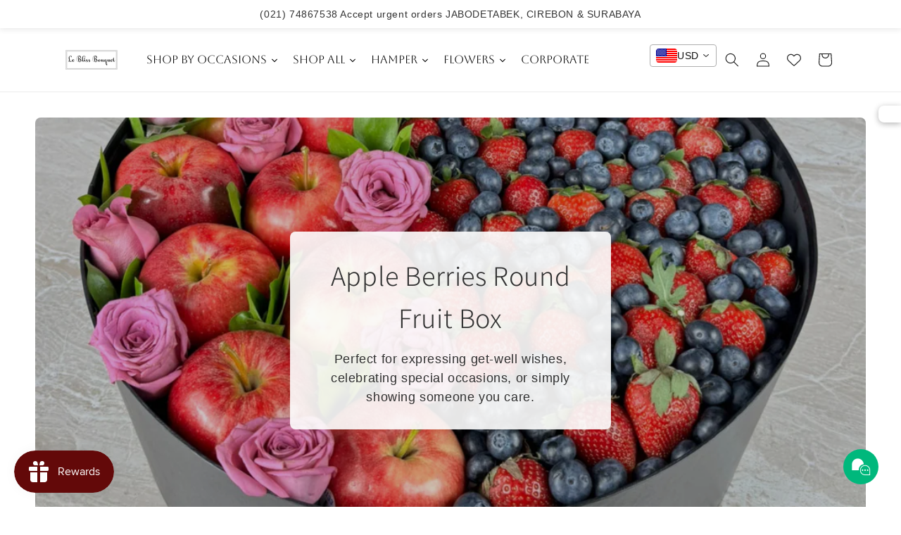

--- FILE ---
content_type: text/html; charset=utf-8
request_url: https://leblissbouquet.com/collections/parcel-buah-segar-rspi-puri-indah
body_size: 83755
content:
<!doctype html>
<html class="no-js" lang="en">
  <head>
    <meta name="google-site-verification" content="rwOV0ASapj9H84ciwYcqKhbdE2Zi_BOAVAqIwDc5L70" />
	<!-- Added by AVADA SEO Suite -->
	

	<!-- /Added by AVADA SEO Suite -->
 
<meta charset="utf-8">
    <meta http-equiv="X-UA-Compatible" content="IE=edge">
    <meta name="viewport" content="width=device-width,initial-scale=1">
    <meta name="theme-color" content="">
    <link rel="canonical" href="https://leblissbouquet.com/collections/parcel-buah-segar-rspi-puri-indah"><link rel="icon" type="image/png" href="//leblissbouquet.com/cdn/shop/files/favicon.png?crop=center&height=32&v=1705506355&width=32"><link rel="preconnect" href="https://fonts.shopifycdn.com" crossorigin><title>
      Parcel Buah Segar RSPI Puri Indah
 &ndash; Le Bliss Bouquet</title>

    
      <meta name="description" content="Temukan Parcel Buah Bunga Segar RSPI RS Pondok Indah Rumah Sakit Pondok Indah Hospital oleh Le Bliss Box - pilihan terbaik untuk hampers buah kekinian dan parcel buah segar dipadukan dengan bunga cantik. Nikmati pengiriman di hari yang sama dan gratis ongkir untuk wilayah Jabodetabek. Pesan sekarang untuk hadiah buah y">
    

    

<meta property="og:site_name" content="Le Bliss Bouquet">
<meta property="og:url" content="https://leblissbouquet.com/collections/parcel-buah-segar-rspi-puri-indah">
<meta property="og:title" content="Parcel Buah Segar RSPI Puri Indah">
<meta property="og:type" content="website">
<meta property="og:description" content="Temukan Parcel Buah Bunga Segar RSPI RS Pondok Indah Rumah Sakit Pondok Indah Hospital oleh Le Bliss Box - pilihan terbaik untuk hampers buah kekinian dan parcel buah segar dipadukan dengan bunga cantik. Nikmati pengiriman di hari yang sama dan gratis ongkir untuk wilayah Jabodetabek. Pesan sekarang untuk hadiah buah y"><meta property="og:image" content="http://leblissbouquet.com/cdn/shop/collections/34_ffad25f1-1642-4fb1-9774-7deb55630507.png?v=1716597837">
  <meta property="og:image:secure_url" content="https://leblissbouquet.com/cdn/shop/collections/34_ffad25f1-1642-4fb1-9774-7deb55630507.png?v=1716597837">
  <meta property="og:image:width" content="1080">
  <meta property="og:image:height" content="1080"><meta name="twitter:card" content="summary_large_image">
<meta name="twitter:title" content="Parcel Buah Segar RSPI Puri Indah">
<meta name="twitter:description" content="Temukan Parcel Buah Bunga Segar RSPI RS Pondok Indah Rumah Sakit Pondok Indah Hospital oleh Le Bliss Box - pilihan terbaik untuk hampers buah kekinian dan parcel buah segar dipadukan dengan bunga cantik. Nikmati pengiriman di hari yang sama dan gratis ongkir untuk wilayah Jabodetabek. Pesan sekarang untuk hadiah buah y">


    <script src="//leblissbouquet.com/cdn/shop/t/4/assets/constants.js?v=58251544750838685771719240711" defer="defer"></script>
    <script src="//leblissbouquet.com/cdn/shop/t/4/assets/pubsub.js?v=158357773527763999511719240711" defer="defer"></script>
    <script src="//leblissbouquet.com/cdn/shop/t/4/assets/global.js?v=40820548392383841591719240711" defer="defer"></script><script src="//leblissbouquet.com/cdn/shop/t/4/assets/animations.js?v=88693664871331136111719240711" defer="defer"></script><script>
  const boostSDAssetFileURL = "\/\/leblissbouquet.com\/cdn\/shop\/t\/4\/assets\/boost_sd_assets_file_url.gif?v=4377";
  window.boostSDAssetFileURL = boostSDAssetFileURL;

  if (window.boostSDAppConfig) {
    window.boostSDAppConfig.generalSettings.custom_js_asset_url = "//leblissbouquet.com/cdn/shop/t/4/assets/boost-sd-custom.js?v=160962118398746674481719240711";
    window.boostSDAppConfig.generalSettings.custom_css_asset_url = "//leblissbouquet.com/cdn/shop/t/4/assets/boost-sd-custom.css?v=138185868710949389371719240711";
  }

  
  window.addEventListener('DOMContentLoaded', async () => {
    
    
      
        window.boostSDFallback = {
          productPerPage: 24,
          products: [{"id":8118378135718,"title":"Lily Blossom Fruit Box","handle":"lily-blossom-fruit-box","description":"\u003ch4\u003e\u003cstrong\u003eKey Features\u003c\/strong\u003e\u003c\/h4\u003e\n\u003cul\u003e\n\u003cli\u003eContains 12 pieces of fresh, import fruits (apple, pear, orange, grapes)\u003c\/li\u003e\n\u003cli\u003eBeautifully arranged with fragrant lilies\u003c\/li\u003e\n\u003cli\u003eBox size 30x25cm\u003c\/li\u003e\n\u003cli\u003eIdeal for gifting on birthdays, anniversaries, or as a thoughtful get-well-soon present\u003c\/li\u003e\n\u003c\/ul\u003e\n\u003cp\u003e \u003c\/p\u003e\n\u003c!----\u003e","published_at":"2025-06-13T07:11:57+07:00","created_at":"2024-05-06T21:29:56+07:00","vendor":"Le Bliss Box","type":"Fruit Box","tags":["fruit box","fruit box with flowers","Fruit Parcel","pfs:label-Best Seller"],"price":67500000,"price_min":67500000,"price_max":67500000,"available":true,"price_varies":false,"compare_at_price":null,"compare_at_price_min":0,"compare_at_price_max":0,"compare_at_price_varies":false,"variants":[{"id":45302679109798,"title":"Default Title","option1":"Default Title","option2":null,"option3":null,"sku":"","requires_shipping":true,"taxable":false,"featured_image":null,"available":true,"name":"Lily Blossom Fruit Box","public_title":null,"options":["Default Title"],"price":67500000,"weight":5000,"compare_at_price":null,"inventory_management":"shopify","barcode":"","requires_selling_plan":false,"selling_plan_allocations":[]}],"images":["\/\/leblissbouquet.com\/cdn\/shop\/files\/Parcel_Buah_Jakarta_-_Fruit_Hamper_Bintaro_dan_Jakarta_Toko_Parcel_Buah_Mewah_by_Le_Bliss_Box_-_Hadiah_Buah_Segar_dan_Eksklusif_untuk_Semua_Acara.heic?v=1728206116","\/\/leblissbouquet.com\/cdn\/shop\/files\/Parcel_Buah_Lily_Jakarta_-_Fruit_Hamper_Bintaro_dan_Jakarta_Toko_Parcel_Buah_Mewah_by_Le_Bliss_Box_-_Hadiah_Buah_Segar_dan_Eksklusif_untuk_Semua_Acara.heic?v=1728206128","\/\/leblissbouquet.com\/cdn\/shop\/files\/Parsel_Buah_Jakarta_-_Fruit_Hamper_Bintaro_dan_Jakarta_Toko_Parcel_Buah_Mewah_by_Le_Bliss_Box_-_Hadiah_Buah_Segar_dan_Eksklusif_untuk_Semua_Acara.heic?v=1728206146"],"featured_image":"\/\/leblissbouquet.com\/cdn\/shop\/files\/Parcel_Buah_Jakarta_-_Fruit_Hamper_Bintaro_dan_Jakarta_Toko_Parcel_Buah_Mewah_by_Le_Bliss_Box_-_Hadiah_Buah_Segar_dan_Eksklusif_untuk_Semua_Acara.heic?v=1728206116","options":["Title"],"media":[{"alt":"Parcel Buah Jakarta - Fruit Hamper Bintaro dan Jakarta | Toko Parcel Buah Mewah by Le Bliss Box - Hadiah Buah Segar dan Eksklusif untuk Semua Acara. parcel buah surabaya","id":31024103620774,"position":1,"preview_image":{"aspect_ratio":1.0,"height":3024,"width":3023,"src":"\/\/leblissbouquet.com\/cdn\/shop\/files\/Parcel_Buah_Jakarta_-_Fruit_Hamper_Bintaro_dan_Jakarta_Toko_Parcel_Buah_Mewah_by_Le_Bliss_Box_-_Hadiah_Buah_Segar_dan_Eksklusif_untuk_Semua_Acara.heic?v=1728206116"},"aspect_ratio":1.0,"height":3024,"media_type":"image","src":"\/\/leblissbouquet.com\/cdn\/shop\/files\/Parcel_Buah_Jakarta_-_Fruit_Hamper_Bintaro_dan_Jakarta_Toko_Parcel_Buah_Mewah_by_Le_Bliss_Box_-_Hadiah_Buah_Segar_dan_Eksklusif_untuk_Semua_Acara.heic?v=1728206116","width":3023},{"alt":"Parcel Buah Lily Jakarta - Fruit Hamper Bintaro dan Jakarta | Toko Parcel Buah Mewah by Le Bliss Box - Hadiah Buah Segar dan Eksklusif untuk Semua Acara. Parcel buah Surabaya tampilan mewah","id":31024103653542,"position":2,"preview_image":{"aspect_ratio":1.0,"height":3024,"width":3023,"src":"\/\/leblissbouquet.com\/cdn\/shop\/files\/Parcel_Buah_Lily_Jakarta_-_Fruit_Hamper_Bintaro_dan_Jakarta_Toko_Parcel_Buah_Mewah_by_Le_Bliss_Box_-_Hadiah_Buah_Segar_dan_Eksklusif_untuk_Semua_Acara.heic?v=1728206128"},"aspect_ratio":1.0,"height":3024,"media_type":"image","src":"\/\/leblissbouquet.com\/cdn\/shop\/files\/Parcel_Buah_Lily_Jakarta_-_Fruit_Hamper_Bintaro_dan_Jakarta_Toko_Parcel_Buah_Mewah_by_Le_Bliss_Box_-_Hadiah_Buah_Segar_dan_Eksklusif_untuk_Semua_Acara.heic?v=1728206128","width":3023},{"alt":"Parcel Buah Jakarta - Fruit Hamper Bintaro dan Jakarta | Toko Parcel Buah Mewah by Le Bliss Box - Hadiah Buah Segar dan Eksklusif untuk Semua Acara. Parcel buah Surabaya untuk hadiah dan corporate gift","id":31024103686310,"position":3,"preview_image":{"aspect_ratio":1.0,"height":3024,"width":3024,"src":"\/\/leblissbouquet.com\/cdn\/shop\/files\/Parsel_Buah_Jakarta_-_Fruit_Hamper_Bintaro_dan_Jakarta_Toko_Parcel_Buah_Mewah_by_Le_Bliss_Box_-_Hadiah_Buah_Segar_dan_Eksklusif_untuk_Semua_Acara.heic?v=1728206146"},"aspect_ratio":1.0,"height":3024,"media_type":"image","src":"\/\/leblissbouquet.com\/cdn\/shop\/files\/Parsel_Buah_Jakarta_-_Fruit_Hamper_Bintaro_dan_Jakarta_Toko_Parcel_Buah_Mewah_by_Le_Bliss_Box_-_Hadiah_Buah_Segar_dan_Eksklusif_untuk_Semua_Acara.heic?v=1728206146","width":3024}],"requires_selling_plan":false,"selling_plan_groups":[],"content":"\u003ch4\u003e\u003cstrong\u003eKey Features\u003c\/strong\u003e\u003c\/h4\u003e\n\u003cul\u003e\n\u003cli\u003eContains 12 pieces of fresh, import fruits (apple, pear, orange, grapes)\u003c\/li\u003e\n\u003cli\u003eBeautifully arranged with fragrant lilies\u003c\/li\u003e\n\u003cli\u003eBox size 30x25cm\u003c\/li\u003e\n\u003cli\u003eIdeal for gifting on birthdays, anniversaries, or as a thoughtful get-well-soon present\u003c\/li\u003e\n\u003c\/ul\u003e\n\u003cp\u003e \u003c\/p\u003e\n\u003c!----\u003e"},{"id":7905129726118,"title":"Blooming Box Fruit Parcel | Parcel Buah","handle":"blooming-box-fruit-parcel","description":"\u003ch4\u003e\u003cstrong\u003eKey Features\u003c\/strong\u003e\u003c\/h4\u003e\n\u003cul\u003e\n\u003cli\u003eSeasonal variety of fresh fruits (9 fruits \u0026amp; 300g grapes)\u003c\/li\u003e\n\u003cli\u003eElegant and reusable box packaging. \u003c\/li\u003e\n\u003cli\u003eDimensions: d23 cm box\u003cbr\u003e\n\u003c\/li\u003e\n\u003c\/ul\u003e\n\u003ch4\u003e\u003cstrong\u003eIdeal For\u003c\/strong\u003e\u003c\/h4\u003e\n\u003cul\u003e\n\u003cli\u003eGifts\u003c\/li\u003e\n\u003cli\u003eCelebrations\u003c\/li\u003e\n\u003cli\u003eWellness gestures\u003c\/li\u003e\n\u003c\/ul\u003e\n\u003c!----\u003e","published_at":"2025-06-13T07:11:57+07:00","created_at":"2024-01-16T10:12:13+07:00","vendor":"Le Bliss Bouquet","type":"Fruit Parcel Box","tags":["bloombox fruit","cirebon","Fruit Parcel","Get Well Soon","Hamper","mother's day"],"price":50000000,"price_min":50000000,"price_max":60000000,"available":true,"price_varies":true,"compare_at_price":null,"compare_at_price_min":0,"compare_at_price_max":0,"compare_at_price_varies":false,"variants":[{"id":44726651715750,"title":"Black RED","option1":"Black RED","option2":null,"option3":null,"sku":"","requires_shipping":true,"taxable":false,"featured_image":{"id":37452124029094,"product_id":7905129726118,"position":11,"created_at":"2024-01-16T12:03:37+07:00","updated_at":"2024-01-16T12:03:39+07:00","alt":"Parcel buah dan bunga segar dalam Blooming Box eksklusif dari Le Bliss Bouquet untuk pengiriman ke Surabaya","width":1080,"height":1080,"src":"\/\/leblissbouquet.com\/cdn\/shop\/files\/4_e9bd0381-4985-42b7-b86f-a759423f20bc.png?v=1705381419","variant_ids":[44726651715750]},"available":true,"name":"Blooming Box Fruit Parcel | Parcel Buah - Black RED","public_title":"Black RED","options":["Black RED"],"price":60000000,"weight":4000,"compare_at_price":null,"inventory_management":"shopify","barcode":"","featured_media":{"alt":"Parcel buah dan bunga segar dalam Blooming Box eksklusif dari Le Bliss Bouquet untuk pengiriman ke Surabaya","id":29907612369062,"position":11,"preview_image":{"aspect_ratio":1.0,"height":1080,"width":1080,"src":"\/\/leblissbouquet.com\/cdn\/shop\/files\/4_e9bd0381-4985-42b7-b86f-a759423f20bc.png?v=1705381419"}},"requires_selling_plan":false,"selling_plan_allocations":[]},{"id":44726651748518,"title":"Black Purple","option1":"Black Purple","option2":null,"option3":null,"sku":"","requires_shipping":true,"taxable":false,"featured_image":{"id":37452124094630,"product_id":7905129726118,"position":9,"created_at":"2024-01-16T12:03:37+07:00","updated_at":"2024-01-16T12:03:39+07:00","alt":"Blooming Fruit Box elegan dari Le Bliss – kombinasi sehat dan cantik untuk semua momen spesial. parcel buah surabaya, jakarta, tangerang, Cirebon","width":1080,"height":1080,"src":"\/\/leblissbouquet.com\/cdn\/shop\/files\/2_36e7b543-14ef-4649-84f6-3c957f42e5b2.png?v=1705381419","variant_ids":[44726651748518]},"available":true,"name":"Blooming Box Fruit Parcel | Parcel Buah - Black Purple","public_title":"Black Purple","options":["Black Purple"],"price":50000000,"weight":4000,"compare_at_price":null,"inventory_management":"shopify","barcode":"","featured_media":{"alt":"Blooming Fruit Box elegan dari Le Bliss – kombinasi sehat dan cantik untuk semua momen spesial. parcel buah surabaya, jakarta, tangerang, Cirebon","id":29907612303526,"position":9,"preview_image":{"aspect_ratio":1.0,"height":1080,"width":1080,"src":"\/\/leblissbouquet.com\/cdn\/shop\/files\/2_36e7b543-14ef-4649-84f6-3c957f42e5b2.png?v=1705381419"}},"requires_selling_plan":false,"selling_plan_allocations":[]},{"id":44726651781286,"title":"White Red","option1":"White Red","option2":null,"option3":null,"sku":"","requires_shipping":true,"taxable":false,"featured_image":{"id":37451067785382,"product_id":7905129726118,"position":6,"created_at":"2024-01-16T10:12:14+07:00","updated_at":"2024-01-16T10:12:15+07:00","alt":"Le Bliss Blooming Box berisi buah apel, anggur, dan bunga pink-putih, dikirim ke Tangerang, Bintaro, dan Cirebon.","width":1080,"height":1080,"src":"\/\/leblissbouquet.com\/cdn\/shop\/files\/17_50336710-10c6-4244-98e5-2a967fe580b3.png?v=1705374735","variant_ids":[44726651781286]},"available":true,"name":"Blooming Box Fruit Parcel | Parcel Buah - White Red","public_title":"White Red","options":["White Red"],"price":57500000,"weight":4000,"compare_at_price":null,"inventory_management":"shopify","barcode":"","featured_media":{"alt":"Le Bliss Blooming Box berisi buah apel, anggur, dan bunga pink-putih, dikirim ke Tangerang, Bintaro, dan Cirebon.","id":29906549932198,"position":6,"preview_image":{"aspect_ratio":1.0,"height":1080,"width":1080,"src":"\/\/leblissbouquet.com\/cdn\/shop\/files\/17_50336710-10c6-4244-98e5-2a967fe580b3.png?v=1705374735"}},"requires_selling_plan":false,"selling_plan_allocations":[]}],"images":["\/\/leblissbouquet.com\/cdn\/shop\/files\/13_a2458179-55dc-4703-9144-dc8be552a8f5.png?v=1705374736","\/\/leblissbouquet.com\/cdn\/shop\/files\/14_58d1564a-4489-46d5-8cc2-d68ff0c17348.png?v=1705374736","\/\/leblissbouquet.com\/cdn\/shop\/files\/15_13c4d2d5-b07a-4c6b-aff6-bfc0fde03f7d.png?v=1705374737","\/\/leblissbouquet.com\/cdn\/shop\/files\/25_6943dff5-7209-4ba6-9e39-6b08b8784462.png?v=1705374736","\/\/leblissbouquet.com\/cdn\/shop\/files\/16_9c5cad73-cafe-4b75-81fa-9906314e472e.png?v=1705374736","\/\/leblissbouquet.com\/cdn\/shop\/files\/17_50336710-10c6-4244-98e5-2a967fe580b3.png?v=1705374735","\/\/leblissbouquet.com\/cdn\/shop\/files\/18_06642489-6759-490c-a573-6516f6db5ee8.png?v=1705374736","\/\/leblissbouquet.com\/cdn\/shop\/files\/2_c00971b7-c7be-468e-80b9-9f411d12d9e4.png?v=1705381396","\/\/leblissbouquet.com\/cdn\/shop\/files\/2_36e7b543-14ef-4649-84f6-3c957f42e5b2.png?v=1705381419","\/\/leblissbouquet.com\/cdn\/shop\/files\/3_54863897-fcda-4a1f-a653-54c25f8674af.png?v=1705381419","\/\/leblissbouquet.com\/cdn\/shop\/files\/4_e9bd0381-4985-42b7-b86f-a759423f20bc.png?v=1705381419","\/\/leblissbouquet.com\/cdn\/shop\/files\/5_88825cc0-ee9c-4308-90a2-ecfd0d76a763.png?v=1705381419","\/\/leblissbouquet.com\/cdn\/shop\/files\/1_1fc9c69d-a147-4476-80bc-f9ea31c5afad.png?v=1705381419"],"featured_image":"\/\/leblissbouquet.com\/cdn\/shop\/files\/13_a2458179-55dc-4703-9144-dc8be552a8f5.png?v=1705374736","options":["Color"],"media":[{"alt":"Blooming Box Fruit Parcel - Le Bliss Bouquet | parcel buah surabaya, Parcel buah Cirebon, parcel buah jakarta, fruit hamper delivery","id":29906549768358,"position":1,"preview_image":{"aspect_ratio":1.0,"height":1080,"width":1080,"src":"\/\/leblissbouquet.com\/cdn\/shop\/files\/13_a2458179-55dc-4703-9144-dc8be552a8f5.png?v=1705374736"},"aspect_ratio":1.0,"height":1080,"media_type":"image","src":"\/\/leblissbouquet.com\/cdn\/shop\/files\/13_a2458179-55dc-4703-9144-dc8be552a8f5.png?v=1705374736","width":1080},{"alt":"Blooming Box Fruit Parcel - Le Bliss Bouquet","id":29906549801126,"position":2,"preview_image":{"aspect_ratio":1.0,"height":1080,"width":1080,"src":"\/\/leblissbouquet.com\/cdn\/shop\/files\/14_58d1564a-4489-46d5-8cc2-d68ff0c17348.png?v=1705374736"},"aspect_ratio":1.0,"height":1080,"media_type":"image","src":"\/\/leblissbouquet.com\/cdn\/shop\/files\/14_58d1564a-4489-46d5-8cc2-d68ff0c17348.png?v=1705374736","width":1080},{"alt":"Parcel buah dan bunga segar dalam Blooming Box eksklusif dari Le Bliss Bouquet untuk pengiriman ke Surabaya dan Jakarta.","id":29906549833894,"position":3,"preview_image":{"aspect_ratio":1.0,"height":1080,"width":1080,"src":"\/\/leblissbouquet.com\/cdn\/shop\/files\/15_13c4d2d5-b07a-4c6b-aff6-bfc0fde03f7d.png?v=1705374737"},"aspect_ratio":1.0,"height":1080,"media_type":"image","src":"\/\/leblissbouquet.com\/cdn\/shop\/files\/15_13c4d2d5-b07a-4c6b-aff6-bfc0fde03f7d.png?v=1705374737","width":1080},{"alt":"Blooming Box Fruit Parcel - Le Bliss Bouquet","id":29906549866662,"position":4,"preview_image":{"aspect_ratio":1.0,"height":1080,"width":1080,"src":"\/\/leblissbouquet.com\/cdn\/shop\/files\/25_6943dff5-7209-4ba6-9e39-6b08b8784462.png?v=1705374736"},"aspect_ratio":1.0,"height":1080,"media_type":"image","src":"\/\/leblissbouquet.com\/cdn\/shop\/files\/25_6943dff5-7209-4ba6-9e39-6b08b8784462.png?v=1705374736","width":1080},{"alt":"Blooming Box Fruit Parcel - Le Bliss Bouquet","id":29906549899430,"position":5,"preview_image":{"aspect_ratio":1.0,"height":1080,"width":1080,"src":"\/\/leblissbouquet.com\/cdn\/shop\/files\/16_9c5cad73-cafe-4b75-81fa-9906314e472e.png?v=1705374736"},"aspect_ratio":1.0,"height":1080,"media_type":"image","src":"\/\/leblissbouquet.com\/cdn\/shop\/files\/16_9c5cad73-cafe-4b75-81fa-9906314e472e.png?v=1705374736","width":1080},{"alt":"Le Bliss Blooming Box berisi buah apel, anggur, dan bunga pink-putih, dikirim ke Tangerang, Bintaro, dan Cirebon.","id":29906549932198,"position":6,"preview_image":{"aspect_ratio":1.0,"height":1080,"width":1080,"src":"\/\/leblissbouquet.com\/cdn\/shop\/files\/17_50336710-10c6-4244-98e5-2a967fe580b3.png?v=1705374735"},"aspect_ratio":1.0,"height":1080,"media_type":"image","src":"\/\/leblissbouquet.com\/cdn\/shop\/files\/17_50336710-10c6-4244-98e5-2a967fe580b3.png?v=1705374735","width":1080},{"alt":"Blooming Box Fruit Parcel - Le Bliss Bouquet","id":29906549964966,"position":7,"preview_image":{"aspect_ratio":1.0,"height":1080,"width":1080,"src":"\/\/leblissbouquet.com\/cdn\/shop\/files\/18_06642489-6759-490c-a573-6516f6db5ee8.png?v=1705374736"},"aspect_ratio":1.0,"height":1080,"media_type":"image","src":"\/\/leblissbouquet.com\/cdn\/shop\/files\/18_06642489-6759-490c-a573-6516f6db5ee8.png?v=1705374736","width":1080},{"alt":"Blooming Fruit Box elegan dari Le Bliss – kombinasi sehat dan cantik untuk semua momen spesial. parcel buah surabaya","id":29907609649318,"position":8,"preview_image":{"aspect_ratio":1.0,"height":1080,"width":1080,"src":"\/\/leblissbouquet.com\/cdn\/shop\/files\/2_c00971b7-c7be-468e-80b9-9f411d12d9e4.png?v=1705381396"},"aspect_ratio":1.0,"height":1080,"media_type":"image","src":"\/\/leblissbouquet.com\/cdn\/shop\/files\/2_c00971b7-c7be-468e-80b9-9f411d12d9e4.png?v=1705381396","width":1080},{"alt":"Blooming Fruit Box elegan dari Le Bliss – kombinasi sehat dan cantik untuk semua momen spesial. parcel buah surabaya, jakarta, tangerang, Cirebon","id":29907612303526,"position":9,"preview_image":{"aspect_ratio":1.0,"height":1080,"width":1080,"src":"\/\/leblissbouquet.com\/cdn\/shop\/files\/2_36e7b543-14ef-4649-84f6-3c957f42e5b2.png?v=1705381419"},"aspect_ratio":1.0,"height":1080,"media_type":"image","src":"\/\/leblissbouquet.com\/cdn\/shop\/files\/2_36e7b543-14ef-4649-84f6-3c957f42e5b2.png?v=1705381419","width":1080},{"alt":"Le Bliss Blooming Box berisi buah apel, anggur, dan bunga pink-putih, dikirim ke Tangerang, Bintaro, dan Cirebon, surabaya","id":29907612336294,"position":10,"preview_image":{"aspect_ratio":1.0,"height":1080,"width":1080,"src":"\/\/leblissbouquet.com\/cdn\/shop\/files\/3_54863897-fcda-4a1f-a653-54c25f8674af.png?v=1705381419"},"aspect_ratio":1.0,"height":1080,"media_type":"image","src":"\/\/leblissbouquet.com\/cdn\/shop\/files\/3_54863897-fcda-4a1f-a653-54c25f8674af.png?v=1705381419","width":1080},{"alt":"Parcel buah dan bunga segar dalam Blooming Box eksklusif dari Le Bliss Bouquet untuk pengiriman ke Surabaya","id":29907612369062,"position":11,"preview_image":{"aspect_ratio":1.0,"height":1080,"width":1080,"src":"\/\/leblissbouquet.com\/cdn\/shop\/files\/4_e9bd0381-4985-42b7-b86f-a759423f20bc.png?v=1705381419"},"aspect_ratio":1.0,"height":1080,"media_type":"image","src":"\/\/leblissbouquet.com\/cdn\/shop\/files\/4_e9bd0381-4985-42b7-b86f-a759423f20bc.png?v=1705381419","width":1080},{"alt":"Blooming Box Fruit Parcel - Le Bliss Bouquet","id":29907612401830,"position":12,"preview_image":{"aspect_ratio":1.0,"height":1080,"width":1080,"src":"\/\/leblissbouquet.com\/cdn\/shop\/files\/5_88825cc0-ee9c-4308-90a2-ecfd0d76a763.png?v=1705381419"},"aspect_ratio":1.0,"height":1080,"media_type":"image","src":"\/\/leblissbouquet.com\/cdn\/shop\/files\/5_88825cc0-ee9c-4308-90a2-ecfd0d76a763.png?v=1705381419","width":1080},{"alt":"Blooming Box Fruit Parcel - Le Bliss Bouquet","id":29907612434598,"position":13,"preview_image":{"aspect_ratio":1.0,"height":1080,"width":1080,"src":"\/\/leblissbouquet.com\/cdn\/shop\/files\/1_1fc9c69d-a147-4476-80bc-f9ea31c5afad.png?v=1705381419"},"aspect_ratio":1.0,"height":1080,"media_type":"image","src":"\/\/leblissbouquet.com\/cdn\/shop\/files\/1_1fc9c69d-a147-4476-80bc-f9ea31c5afad.png?v=1705381419","width":1080}],"requires_selling_plan":false,"selling_plan_groups":[],"content":"\u003ch4\u003e\u003cstrong\u003eKey Features\u003c\/strong\u003e\u003c\/h4\u003e\n\u003cul\u003e\n\u003cli\u003eSeasonal variety of fresh fruits (9 fruits \u0026amp; 300g grapes)\u003c\/li\u003e\n\u003cli\u003eElegant and reusable box packaging. \u003c\/li\u003e\n\u003cli\u003eDimensions: d23 cm box\u003cbr\u003e\n\u003c\/li\u003e\n\u003c\/ul\u003e\n\u003ch4\u003e\u003cstrong\u003eIdeal For\u003c\/strong\u003e\u003c\/h4\u003e\n\u003cul\u003e\n\u003cli\u003eGifts\u003c\/li\u003e\n\u003cli\u003eCelebrations\u003c\/li\u003e\n\u003cli\u003eWellness gestures\u003c\/li\u003e\n\u003c\/ul\u003e\n\u003c!----\u003e"},{"id":7905207419046,"title":"Grand Fruit Parcel | Parcel Buah","handle":"grand-fruit-parcel","description":"\u003ch4\u003e\u003cstrong\u003eKey Features\u003c\/strong\u003e\u003c\/h4\u003e\n\u003cul\u003e\n\u003cli\u003eSeasonal fresh flowers and 16-18 assorted imported fruits\u003c\/li\u003e\n\u003cli\u003eCustomizable greeting card included\u003c\/li\u003e\n\u003cli\u003eApproximate size: H50cm x W40cm\u003c\/li\u003e\n\u003c\/ul\u003e\n\u003ch4\u003e\u003cstrong\u003eIdeal For\u003c\/strong\u003e\u003c\/h4\u003e\n\u003cul\u003e\n\u003cli\u003eSpecial occasions like birthdays and anniversaries\u003c\/li\u003e\n\u003cli\u003eGifting to loved ones or colleagues\u003c\/li\u003e\n\u003cli\u003eAdding a touch of luxury and freshness to any celebration\u003c\/li\u003e\n\u003c\/ul\u003e\n\u003cp\u003e \u003c\/p\u003e\n\u003c!----\u003e","published_at":"2024-01-16T11:05:24+07:00","created_at":"2024-01-16T11:05:24+07:00","vendor":"Le Bliss Box","type":"Grand Rattan Fruit Parcel","tags":["Fruit Parcel","Get Well Soon","Grand Fruit Parcel","Hamper","pfs:label-Best Seller"],"price":125000000,"price_min":125000000,"price_max":125000000,"available":true,"price_varies":false,"compare_at_price":null,"compare_at_price_min":0,"compare_at_price_max":0,"compare_at_price_varies":false,"variants":[{"id":44726390358182,"title":"Default Title","option1":"Default Title","option2":null,"option3":null,"sku":"","requires_shipping":true,"taxable":false,"featured_image":null,"available":true,"name":"Grand Fruit Parcel | Parcel Buah","public_title":null,"options":["Default Title"],"price":125000000,"weight":10000,"compare_at_price":null,"inventory_management":"shopify","barcode":"","requires_selling_plan":false,"selling_plan_allocations":[]}],"images":["\/\/leblissbouquet.com\/cdn\/shop\/files\/Parcel_buah_mewah_dengan_pengiriman_cepat_ke_Jakarta_Cirebon_Bintaro_dan_Tangerang.png?v=1728303213","\/\/leblissbouquet.com\/cdn\/shop\/files\/36.png?v=1705377927","\/\/leblissbouquet.com\/cdn\/shop\/files\/Luxury_Fruit_Hamper_mewah_dengan_pengiriman_cepat_ke_Jakarta_Cirebon_Bintaro_dan_Tangerang.png?v=1728303237","\/\/leblissbouquet.com\/cdn\/shop\/files\/38.png?v=1705377927","\/\/leblissbouquet.com\/cdn\/shop\/files\/34.png?v=1705377926"],"featured_image":"\/\/leblissbouquet.com\/cdn\/shop\/files\/Parcel_buah_mewah_dengan_pengiriman_cepat_ke_Jakarta_Cirebon_Bintaro_dan_Tangerang.png?v=1728303213","options":["Title"],"media":[{"alt":"Parcel buah mewah dengan pengiriman cepat ke Jakarta, Cirebon, Bintaro, Surabaya, dan Tangerang","id":29907198345382,"position":1,"preview_image":{"aspect_ratio":1.0,"height":1080,"width":1080,"src":"\/\/leblissbouquet.com\/cdn\/shop\/files\/Parcel_buah_mewah_dengan_pengiriman_cepat_ke_Jakarta_Cirebon_Bintaro_dan_Tangerang.png?v=1728303213"},"aspect_ratio":1.0,"height":1080,"media_type":"image","src":"\/\/leblissbouquet.com\/cdn\/shop\/files\/Parcel_buah_mewah_dengan_pengiriman_cepat_ke_Jakarta_Cirebon_Bintaro_dan_Tangerang.png?v=1728303213","width":1080},{"alt":"Grand Fruit Parcel - Le Bliss Bouquet","id":29907198378150,"position":2,"preview_image":{"aspect_ratio":1.0,"height":1080,"width":1080,"src":"\/\/leblissbouquet.com\/cdn\/shop\/files\/36.png?v=1705377927"},"aspect_ratio":1.0,"height":1080,"media_type":"image","src":"\/\/leblissbouquet.com\/cdn\/shop\/files\/36.png?v=1705377927","width":1080},{"alt":"Parcel buah premium dan besar dari Le Bliss Bouquet. Hadiah sehat \u0026 mewah, cocok untuk segala acara. Pengiriman ke Jakarta, Bogor, Depok, Tangerang, Bekasi, Cirebon \u0026 Surabaya.\n\n","id":29907198410918,"position":3,"preview_image":{"aspect_ratio":1.0,"height":1080,"width":1080,"src":"\/\/leblissbouquet.com\/cdn\/shop\/files\/Luxury_Fruit_Hamper_mewah_dengan_pengiriman_cepat_ke_Jakarta_Cirebon_Bintaro_dan_Tangerang.png?v=1728303237"},"aspect_ratio":1.0,"height":1080,"media_type":"image","src":"\/\/leblissbouquet.com\/cdn\/shop\/files\/Luxury_Fruit_Hamper_mewah_dengan_pengiriman_cepat_ke_Jakarta_Cirebon_Bintaro_dan_Tangerang.png?v=1728303237","width":1080},{"alt":"Grand Fruit Parcel - Le Bliss Bouquet","id":29907198443686,"position":4,"preview_image":{"aspect_ratio":1.0,"height":1080,"width":1080,"src":"\/\/leblissbouquet.com\/cdn\/shop\/files\/38.png?v=1705377927"},"aspect_ratio":1.0,"height":1080,"media_type":"image","src":"\/\/leblissbouquet.com\/cdn\/shop\/files\/38.png?v=1705377927","width":1080},{"alt":"Parcel buah premium dan besar dari Le Bliss. Hadiah sehat \u0026 mewah, cocok untuk segala acara. Pengiriman ke Jakarta, Bogor, Depok, Tangerang, Bekasi, Cirebon \u0026 Surabaya.","id":29907198476454,"position":5,"preview_image":{"aspect_ratio":1.0,"height":1080,"width":1080,"src":"\/\/leblissbouquet.com\/cdn\/shop\/files\/34.png?v=1705377926"},"aspect_ratio":1.0,"height":1080,"media_type":"image","src":"\/\/leblissbouquet.com\/cdn\/shop\/files\/34.png?v=1705377926","width":1080}],"requires_selling_plan":false,"selling_plan_groups":[],"content":"\u003ch4\u003e\u003cstrong\u003eKey Features\u003c\/strong\u003e\u003c\/h4\u003e\n\u003cul\u003e\n\u003cli\u003eSeasonal fresh flowers and 16-18 assorted imported fruits\u003c\/li\u003e\n\u003cli\u003eCustomizable greeting card included\u003c\/li\u003e\n\u003cli\u003eApproximate size: H50cm x W40cm\u003c\/li\u003e\n\u003c\/ul\u003e\n\u003ch4\u003e\u003cstrong\u003eIdeal For\u003c\/strong\u003e\u003c\/h4\u003e\n\u003cul\u003e\n\u003cli\u003eSpecial occasions like birthdays and anniversaries\u003c\/li\u003e\n\u003cli\u003eGifting to loved ones or colleagues\u003c\/li\u003e\n\u003cli\u003eAdding a touch of luxury and freshness to any celebration\u003c\/li\u003e\n\u003c\/ul\u003e\n\u003cp\u003e \u003c\/p\u003e\n\u003c!----\u003e"},{"id":8125800218790,"title":"Small Parcel Buah Pink","handle":"small-parcel-buah-pink","description":"\u003cul\u003e\u003c\/ul\u003e\n\u003cul\u003e\u003c\/ul\u003e\n\u003ch4\u003e\u003cstrong\u003eKey Features\u003c\/strong\u003e\u003c\/h4\u003e\n\u003cul\u003e\n\u003cli\u003e\u003cspan style=\"font-size: 0.875rem;\"\u003e5 fruits (apple-oranges-pear-kiwi import fruits) 100 g grapes \u003c\/span\u003e\u003c\/li\u003e\n\u003cli\u003e\n\u003cspan style=\"font-size: 0.875rem;\"\u003eFresh Pink roses and other filler flowers.\u003c\/span\u003e\u003cbr\u003e\n\u003c\/li\u003e\n\u003cli\u003eCustomisable greeting card\u003c\/li\u003e\n\u003cli\u003erattan size 22 x 17cm\u003c\/li\u003e\n\u003c\/ul\u003e\n\u003ch4\u003e\u003cstrong\u003eIdeal For\u003c\/strong\u003e\u003c\/h4\u003e\n\u003cp\u003ePerfect for any occasion, get well soon or making it an ideal gift for birthdays, anniversaries, or celebrations.\u003c\/p\u003e\n\u003cp\u003e\u003c!----\u003e\u003c!----\u003e\u003c!----\u003e\u003c!----\u003e\u003c\/p\u003e\n\u003cp\u003e\u003c!----\u003e\u003c!----\u003e\u003c!----\u003e\u003c!----\u003e\u003c\/p\u003e","published_at":"2024-05-10T01:36:31+07:00","created_at":"2024-05-10T01:32:45+07:00","vendor":"Le Bliss Bouquet","type":"","tags":["Fruit Parcel","mother's day","small basket parcel flowers"],"price":25000000,"price_min":25000000,"price_max":25000000,"available":true,"price_varies":false,"compare_at_price":null,"compare_at_price_min":0,"compare_at_price_max":0,"compare_at_price_varies":false,"variants":[{"id":45331441549478,"title":"Default Title","option1":"Default Title","option2":null,"option3":null,"sku":"","requires_shipping":true,"taxable":false,"featured_image":null,"available":true,"name":"Small Parcel Buah Pink","public_title":null,"options":["Default Title"],"price":25000000,"weight":2000,"compare_at_price":null,"inventory_management":"shopify","barcode":"","requires_selling_plan":false,"selling_plan_allocations":[]}],"images":["\/\/leblissbouquet.com\/cdn\/shop\/files\/21B75DDF-00F9-46BE-B6DE-7BF5623BAB63.jpg?v=1715279852","\/\/leblissbouquet.com\/cdn\/shop\/files\/B6EF3DA5-7053-4F56-B19A-7A0170D569B6.jpg?v=1715279870","\/\/leblissbouquet.com\/cdn\/shop\/files\/4FFA14EC-DD74-4B81-8E43-0E695F2AC4DB.jpg?v=1715279794","\/\/leblissbouquet.com\/cdn\/shop\/files\/56EA22B9-A9C9-497C-82D4-1C15D9E35709.jpg?v=1715279897"],"featured_image":"\/\/leblissbouquet.com\/cdn\/shop\/files\/21B75DDF-00F9-46BE-B6DE-7BF5623BAB63.jpg?v=1715279852","options":["Title"],"media":[{"alt":"Parcel Buah Jakarta - Fruit Hamper Bintaro dan Jakarta | Toko Parcel Buah Mewah by Le Bliss Box - Hadiah Buah Segar dan Eksklusif untuk Semua Acara","id":31056350380198,"position":1,"preview_image":{"aspect_ratio":1.0,"height":2936,"width":2936,"src":"\/\/leblissbouquet.com\/cdn\/shop\/files\/21B75DDF-00F9-46BE-B6DE-7BF5623BAB63.jpg?v=1715279852"},"aspect_ratio":1.0,"height":2936,"media_type":"image","src":"\/\/leblissbouquet.com\/cdn\/shop\/files\/21B75DDF-00F9-46BE-B6DE-7BF5623BAB63.jpg?v=1715279852","width":2936},{"alt":"Parcel Buah Jakarta - Fruit Hamper Bintaro dan Jakarta | Toko Parcel Buah Mewah by Le Bliss Box - Hadiah Buah Segar dan Eksklusif untuk Semua Acara","id":31056350412966,"position":2,"preview_image":{"aspect_ratio":1.0,"height":2936,"width":2936,"src":"\/\/leblissbouquet.com\/cdn\/shop\/files\/B6EF3DA5-7053-4F56-B19A-7A0170D569B6.jpg?v=1715279870"},"aspect_ratio":1.0,"height":2936,"media_type":"image","src":"\/\/leblissbouquet.com\/cdn\/shop\/files\/B6EF3DA5-7053-4F56-B19A-7A0170D569B6.jpg?v=1715279870","width":2936},{"alt":null,"id":31056350445734,"position":3,"preview_image":{"aspect_ratio":0.75,"height":4032,"width":3024,"src":"\/\/leblissbouquet.com\/cdn\/shop\/files\/4FFA14EC-DD74-4B81-8E43-0E695F2AC4DB.jpg?v=1715279794"},"aspect_ratio":0.75,"height":4032,"media_type":"image","src":"\/\/leblissbouquet.com\/cdn\/shop\/files\/4FFA14EC-DD74-4B81-8E43-0E695F2AC4DB.jpg?v=1715279794","width":3024},{"alt":null,"id":31056350478502,"position":4,"preview_image":{"aspect_ratio":1.0,"height":2936,"width":2936,"src":"\/\/leblissbouquet.com\/cdn\/shop\/files\/56EA22B9-A9C9-497C-82D4-1C15D9E35709.jpg?v=1715279897"},"aspect_ratio":1.0,"height":2936,"media_type":"image","src":"\/\/leblissbouquet.com\/cdn\/shop\/files\/56EA22B9-A9C9-497C-82D4-1C15D9E35709.jpg?v=1715279897","width":2936}],"requires_selling_plan":false,"selling_plan_groups":[],"content":"\u003cul\u003e\u003c\/ul\u003e\n\u003cul\u003e\u003c\/ul\u003e\n\u003ch4\u003e\u003cstrong\u003eKey Features\u003c\/strong\u003e\u003c\/h4\u003e\n\u003cul\u003e\n\u003cli\u003e\u003cspan style=\"font-size: 0.875rem;\"\u003e5 fruits (apple-oranges-pear-kiwi import fruits) 100 g grapes \u003c\/span\u003e\u003c\/li\u003e\n\u003cli\u003e\n\u003cspan style=\"font-size: 0.875rem;\"\u003eFresh Pink roses and other filler flowers.\u003c\/span\u003e\u003cbr\u003e\n\u003c\/li\u003e\n\u003cli\u003eCustomisable greeting card\u003c\/li\u003e\n\u003cli\u003erattan size 22 x 17cm\u003c\/li\u003e\n\u003c\/ul\u003e\n\u003ch4\u003e\u003cstrong\u003eIdeal For\u003c\/strong\u003e\u003c\/h4\u003e\n\u003cp\u003ePerfect for any occasion, get well soon or making it an ideal gift for birthdays, anniversaries, or celebrations.\u003c\/p\u003e\n\u003cp\u003e\u003c!----\u003e\u003c!----\u003e\u003c!----\u003e\u003c!----\u003e\u003c\/p\u003e\n\u003cp\u003e\u003c!----\u003e\u003c!----\u003e\u003c!----\u003e\u003c!----\u003e\u003c\/p\u003e"},{"id":7904743030950,"title":"Lunar New Year Grand Rattan Hamper","handle":"lunar-new-year-grand-rattan-hamper","description":"\u003cp data-mce-fragment=\"1\"\u003eCelebrate Chinese New Year 2024 in style with our exclusive Le Bliss Bouquet. This Lunar New Year Grand Rattan Hamper is a perfect blend of elegance and tradition, featuring:\u003c\/p\u003e\n\u003cul data-mce-fragment=\"1\"\u003e\n\u003cli data-mce-fragment=\"1\"\u003e\n\u003cp data-mce-fragment=\"1\"\u003e\u003cstrong data-mce-fragment=\"1\"\u003eFresh Import Flowers:\u003c\/strong\u003e A curated selection of vibrant blooms.\u003c\/p\u003e\n\u003c\/li\u003e\n\u003cli data-mce-fragment=\"1\"\u003e\n\u003cp data-mce-fragment=\"1\"\u003e\u003cstrong data-mce-fragment=\"1\"\u003eMandarin Oranges:\u003c\/strong\u003e Succulent and symbolizing prosperity.\u003c\/p\u003e\n\u003c\/li\u003e\n\u003cli data-mce-fragment=\"1\"\u003e\n\u003cp data-mce-fragment=\"1\"\u003e\u003cstrong data-mce-fragment=\"1\"\u003eCNY Ornaments:\u003c\/strong\u003e Festive adornments for a touch of tradition.\u003c\/p\u003e\n\u003c\/li\u003e\n\u003cli data-mce-fragment=\"1\"\u003e\n\u003cp data-mce-fragment=\"1\"\u003e\u003cstrong data-mce-fragment=\"1\"\u003eCustomizable Greeting Card:\u003c\/strong\u003e Add a personal touch to your wishes.\u003c\/p\u003e\n\u003c\/li\u003e\n\u003cli data-mce-fragment=\"1\"\u003e\u003cstrong\u003eReusable rattan\u003c\/strong\u003e\u003c\/li\u003e\n\u003c\/ul\u003e\n\u003cp data-mce-fragment=\"1\"\u003ethis unique and meaningful ensemble is designed to spread joy and prosperity. Make your celebrations memorable with the Le Bliss Bouquet. Order now and usher in the New Year with style and abundance! 🌸🍊🎊\u003c\/p\u003e","published_at":"2024-11-22T11:47:13+07:00","created_at":"2024-01-15T23:57:17+07:00","vendor":"Le Bliss Box","type":"Chinese New Year","tags":["CNY","cny fruit","Fruit Parcel","Hamper"],"price":185000000,"price_min":185000000,"price_max":185000000,"available":true,"price_varies":false,"compare_at_price":null,"compare_at_price_min":0,"compare_at_price_max":0,"compare_at_price_varies":false,"variants":[{"id":44725209628838,"title":"Default Title","option1":"Default Title","option2":null,"option3":null,"sku":"","requires_shipping":true,"taxable":false,"featured_image":null,"available":true,"name":"Lunar New Year Grand Rattan Hamper","public_title":null,"options":["Default Title"],"price":185000000,"weight":8000,"compare_at_price":null,"inventory_management":"shopify","barcode":"","requires_selling_plan":false,"selling_plan_allocations":[]}],"images":["\/\/leblissbouquet.com\/cdn\/shop\/files\/6.png?v=1705337844","\/\/leblissbouquet.com\/cdn\/shop\/files\/5.png?v=1705337844","\/\/leblissbouquet.com\/cdn\/shop\/files\/3.png?v=1705337845","\/\/leblissbouquet.com\/cdn\/shop\/files\/4.png?v=1705337845"],"featured_image":"\/\/leblissbouquet.com\/cdn\/shop\/files\/6.png?v=1705337844","options":["Title"],"media":[{"alt":"Lunar New Year Grand Rattan Hamper - Le Bliss Bouquet","id":29901857390758,"position":1,"preview_image":{"aspect_ratio":1.0,"height":1080,"width":1080,"src":"\/\/leblissbouquet.com\/cdn\/shop\/files\/6.png?v=1705337844"},"aspect_ratio":1.0,"height":1080,"media_type":"image","src":"\/\/leblissbouquet.com\/cdn\/shop\/files\/6.png?v=1705337844","width":1080},{"alt":"Lunar New Year Grand Rattan Hamper - Le Bliss Bouquet","id":29901857357990,"position":2,"preview_image":{"aspect_ratio":1.0,"height":1080,"width":1080,"src":"\/\/leblissbouquet.com\/cdn\/shop\/files\/5.png?v=1705337844"},"aspect_ratio":1.0,"height":1080,"media_type":"image","src":"\/\/leblissbouquet.com\/cdn\/shop\/files\/5.png?v=1705337844","width":1080},{"alt":"Lunar New Year Grand Rattan Hamper - Le Bliss Bouquet","id":29901857423526,"position":3,"preview_image":{"aspect_ratio":1.0,"height":1080,"width":1080,"src":"\/\/leblissbouquet.com\/cdn\/shop\/files\/3.png?v=1705337845"},"aspect_ratio":1.0,"height":1080,"media_type":"image","src":"\/\/leblissbouquet.com\/cdn\/shop\/files\/3.png?v=1705337845","width":1080},{"alt":"Lunar New Year Grand Rattan Hamper - Le Bliss Bouquet","id":29901857456294,"position":4,"preview_image":{"aspect_ratio":1.0,"height":1080,"width":1080,"src":"\/\/leblissbouquet.com\/cdn\/shop\/files\/4.png?v=1705337845"},"aspect_ratio":1.0,"height":1080,"media_type":"image","src":"\/\/leblissbouquet.com\/cdn\/shop\/files\/4.png?v=1705337845","width":1080}],"requires_selling_plan":false,"selling_plan_groups":[],"content":"\u003cp data-mce-fragment=\"1\"\u003eCelebrate Chinese New Year 2024 in style with our exclusive Le Bliss Bouquet. This Lunar New Year Grand Rattan Hamper is a perfect blend of elegance and tradition, featuring:\u003c\/p\u003e\n\u003cul data-mce-fragment=\"1\"\u003e\n\u003cli data-mce-fragment=\"1\"\u003e\n\u003cp data-mce-fragment=\"1\"\u003e\u003cstrong data-mce-fragment=\"1\"\u003eFresh Import Flowers:\u003c\/strong\u003e A curated selection of vibrant blooms.\u003c\/p\u003e\n\u003c\/li\u003e\n\u003cli data-mce-fragment=\"1\"\u003e\n\u003cp data-mce-fragment=\"1\"\u003e\u003cstrong data-mce-fragment=\"1\"\u003eMandarin Oranges:\u003c\/strong\u003e Succulent and symbolizing prosperity.\u003c\/p\u003e\n\u003c\/li\u003e\n\u003cli data-mce-fragment=\"1\"\u003e\n\u003cp data-mce-fragment=\"1\"\u003e\u003cstrong data-mce-fragment=\"1\"\u003eCNY Ornaments:\u003c\/strong\u003e Festive adornments for a touch of tradition.\u003c\/p\u003e\n\u003c\/li\u003e\n\u003cli data-mce-fragment=\"1\"\u003e\n\u003cp data-mce-fragment=\"1\"\u003e\u003cstrong data-mce-fragment=\"1\"\u003eCustomizable Greeting Card:\u003c\/strong\u003e Add a personal touch to your wishes.\u003c\/p\u003e\n\u003c\/li\u003e\n\u003cli data-mce-fragment=\"1\"\u003e\u003cstrong\u003eReusable rattan\u003c\/strong\u003e\u003c\/li\u003e\n\u003c\/ul\u003e\n\u003cp data-mce-fragment=\"1\"\u003ethis unique and meaningful ensemble is designed to spread joy and prosperity. Make your celebrations memorable with the Le Bliss Bouquet. Order now and usher in the New Year with style and abundance! 🌸🍊🎊\u003c\/p\u003e"},{"id":8242059837606,"title":"White Ring rattan","handle":"white-ring-rattan","description":"\u003ch4\u003e\u003cstrong\u003eKey Features\u003c\/strong\u003e\u003c\/h4\u003e\n\u003cul\u003e\n\u003cli\u003e8 fruits\u003c\/li\u003e\n\u003cli\u003e150 gr grapes\u003c\/li\u003e\n\u003cli\u003efresh white roses \u0026amp; filler flowers\u003c\/li\u003e\n\u003cli\u003efree greeting card\u003c\/li\u003e\n\u003c\/ul\u003e\n\u003ch4\u003e\u003cstrong\u003eIdeal For\u003c\/strong\u003e\u003c\/h4\u003e\n\u003cp\u003ePerfect for any occasion, get well soon or making it an ideal gift for birthdays, anniversaries, or celebrations.\u003c\/p\u003e\n\u003cp\u003e \u003c\/p\u003e","published_at":"2025-06-02T12:58:20+07:00","created_at":"2024-07-07T20:06:02+07:00","vendor":"Le Bliss Box","type":"Fruit Basket","tags":["Fruit Parcel","ring flower","small basket parcel flowers"],"price":40000000,"price_min":40000000,"price_max":40000000,"available":true,"price_varies":false,"compare_at_price":null,"compare_at_price_min":0,"compare_at_price_max":0,"compare_at_price_varies":false,"variants":[{"id":45641511239846,"title":"Default Title","option1":"Default Title","option2":null,"option3":null,"sku":"","requires_shipping":true,"taxable":false,"featured_image":null,"available":true,"name":"White Ring rattan","public_title":null,"options":["Default Title"],"price":40000000,"weight":5000,"compare_at_price":null,"inventory_management":"shopify","barcode":null,"requires_selling_plan":false,"selling_plan_allocations":[]}],"images":["\/\/leblissbouquet.com\/cdn\/shop\/files\/image_f8a221f5-d8e3-4426-a1c6-92bf0b02076c.jpg?v=1720489575","\/\/leblissbouquet.com\/cdn\/shop\/files\/image_5c7d4c79-8d08-4728-ab3e-8a797dc6bb9d.jpg?v=1720489631","\/\/leblissbouquet.com\/cdn\/shop\/files\/image_1b83b1aa-0737-4e0e-bac8-94181deb986d.jpg?v=1720489688"],"featured_image":"\/\/leblissbouquet.com\/cdn\/shop\/files\/image_f8a221f5-d8e3-4426-a1c6-92bf0b02076c.jpg?v=1720489575","options":["Title"],"media":[{"alt":"A person holding a gift basket containing fresh fruits, grapes, and a white roses. Fruit hamper jakarta, surabaya, cirebon by le bliss box","id":31548779790502,"position":1,"preview_image":{"aspect_ratio":1.0,"height":2936,"width":2936,"src":"\/\/leblissbouquet.com\/cdn\/shop\/files\/image_f8a221f5-d8e3-4426-a1c6-92bf0b02076c.jpg?v=1720489575"},"aspect_ratio":1.0,"height":2936,"media_type":"image","src":"\/\/leblissbouquet.com\/cdn\/shop\/files\/image_f8a221f5-d8e3-4426-a1c6-92bf0b02076c.jpg?v=1720489575","width":2936},{"alt":"A person holding a gift basket containing fresh fruits, grapes, and a white roses. Fruit hamper jakarta, surabaya, cirebon by le bliss box","id":31548779036838,"position":2,"preview_image":{"aspect_ratio":1.0,"height":2808,"width":2808,"src":"\/\/leblissbouquet.com\/cdn\/shop\/files\/image_5c7d4c79-8d08-4728-ab3e-8a797dc6bb9d.jpg?v=1720489631"},"aspect_ratio":1.0,"height":2808,"media_type":"image","src":"\/\/leblissbouquet.com\/cdn\/shop\/files\/image_5c7d4c79-8d08-4728-ab3e-8a797dc6bb9d.jpg?v=1720489631","width":2808},{"alt":"A person holding a gift basket containing fresh fruits, grapes, and a white roses. Fruit hamper jakarta, surabaya, cirebon by le bliss box","id":31548779593894,"position":3,"preview_image":{"aspect_ratio":0.563,"height":1920,"width":1080,"src":"\/\/leblissbouquet.com\/cdn\/shop\/files\/preview_images\/c079bf94b8a447d787a4e9c9ce5fe021.thumbnail.0000000000.jpg?v=1720357595"},"aspect_ratio":0.563,"duration":8630,"media_type":"video","sources":[{"format":"mp4","height":852,"mime_type":"video\/mp4","url":"\/\/leblissbouquet.com\/cdn\/shop\/videos\/c\/vp\/c079bf94b8a447d787a4e9c9ce5fe021\/c079bf94b8a447d787a4e9c9ce5fe021.SD-480p-1.5Mbps-31366344.mp4?v=0","width":480},{"format":"mp4","height":1920,"mime_type":"video\/mp4","url":"\/\/leblissbouquet.com\/cdn\/shop\/videos\/c\/vp\/c079bf94b8a447d787a4e9c9ce5fe021\/c079bf94b8a447d787a4e9c9ce5fe021.HD-1080p-7.2Mbps-31366344.mp4?v=0","width":1080},{"format":"mp4","height":1280,"mime_type":"video\/mp4","url":"\/\/leblissbouquet.com\/cdn\/shop\/videos\/c\/vp\/c079bf94b8a447d787a4e9c9ce5fe021\/c079bf94b8a447d787a4e9c9ce5fe021.HD-720p-4.5Mbps-31366344.mp4?v=0","width":720},{"format":"m3u8","height":1920,"mime_type":"application\/x-mpegURL","url":"\/\/leblissbouquet.com\/cdn\/shop\/videos\/c\/vp\/c079bf94b8a447d787a4e9c9ce5fe021\/c079bf94b8a447d787a4e9c9ce5fe021.m3u8?v=0","width":1080}]},{"alt":" a gift basket containing fresh fruits, grapes, and a white roses. Fruit hamper jakarta, surabaya, cirebon by le bliss box. parcel buah jakarta, parcel buah surabaya","id":31548780019878,"position":4,"preview_image":{"aspect_ratio":1.0,"height":2936,"width":2936,"src":"\/\/leblissbouquet.com\/cdn\/shop\/files\/image_1b83b1aa-0737-4e0e-bac8-94181deb986d.jpg?v=1720489688"},"aspect_ratio":1.0,"height":2936,"media_type":"image","src":"\/\/leblissbouquet.com\/cdn\/shop\/files\/image_1b83b1aa-0737-4e0e-bac8-94181deb986d.jpg?v=1720489688","width":2936}],"requires_selling_plan":false,"selling_plan_groups":[],"content":"\u003ch4\u003e\u003cstrong\u003eKey Features\u003c\/strong\u003e\u003c\/h4\u003e\n\u003cul\u003e\n\u003cli\u003e8 fruits\u003c\/li\u003e\n\u003cli\u003e150 gr grapes\u003c\/li\u003e\n\u003cli\u003efresh white roses \u0026amp; filler flowers\u003c\/li\u003e\n\u003cli\u003efree greeting card\u003c\/li\u003e\n\u003c\/ul\u003e\n\u003ch4\u003e\u003cstrong\u003eIdeal For\u003c\/strong\u003e\u003c\/h4\u003e\n\u003cp\u003ePerfect for any occasion, get well soon or making it an ideal gift for birthdays, anniversaries, or celebrations.\u003c\/p\u003e\n\u003cp\u003e \u003c\/p\u003e"},{"id":8184833376422,"title":"Cool Water Fruit Ring Rattan Basket","handle":"cool-water-fruit-ring-rattan-basket","description":"\u003cp\u003e \u003c\/p\u003e\n\u003ch4\u003e\u003cstrong\u003eKey Features\u003c\/strong\u003e\u003c\/h4\u003e\n\u003cul\u003e\n\u003cli\u003e8 fruits\u003c\/li\u003e\n\u003cli\u003e150 gr grapes\u003c\/li\u003e\n\u003cli\u003efresh purple roses \u0026amp; filler flowers\u003c\/li\u003e\n\u003cli\u003efree greeting card\u003c\/li\u003e\n\u003c\/ul\u003e\n\u003ch4\u003e\u003cstrong\u003eIdeal For\u003c\/strong\u003e\u003c\/h4\u003e\n\u003cp\u003ePerfect for any occasion, get well soon or making it an ideal gift for birthdays, anniversaries, or celebrations.\u003c\/p\u003e\n\u003cp\u003e\u003c!----\u003e\u003c!----\u003e\u003cbr\u003e\u003c\/p\u003e\n\u003cp\u003e\u003c!----\u003e\u003c\/p\u003e\n\u003c!----\u003e","published_at":"2025-06-02T12:59:10+07:00","created_at":"2024-06-07T01:46:21+07:00","vendor":"Le Bliss Box","type":"Small Fruit Hamper","tags":["Fruit Parcel","ring flower","small basket parcel flowers"],"price":40000000,"price_min":40000000,"price_max":40000000,"available":true,"price_varies":false,"compare_at_price":null,"compare_at_price_min":0,"compare_at_price_max":0,"compare_at_price_varies":false,"variants":[{"id":45481480388774,"title":"Default Title","option1":"Default Title","option2":null,"option3":null,"sku":"","requires_shipping":true,"taxable":false,"featured_image":null,"available":true,"name":"Cool Water Fruit Ring Rattan Basket","public_title":null,"options":["Default Title"],"price":40000000,"weight":5000,"compare_at_price":null,"inventory_management":"shopify","barcode":"","requires_selling_plan":false,"selling_plan_allocations":[]}],"images":["\/\/leblissbouquet.com\/cdn\/shop\/files\/FAE2FB9E-D917-4F16-A950-F79FD001F6A7.jpg?v=1718107097","\/\/leblissbouquet.com\/cdn\/shop\/files\/D1C20244-D1D6-4897-8E34-007D13349AAD.jpg?v=1718107291","\/\/leblissbouquet.com\/cdn\/shop\/files\/8A547096-8606-466C-8A08-8DF3D31682F6.jpg?v=1718107291","\/\/leblissbouquet.com\/cdn\/shop\/files\/FF556788-8C44-47FF-9513-8A42F8D682CE.jpg?v=1718107291"],"featured_image":"\/\/leblissbouquet.com\/cdn\/shop\/files\/FAE2FB9E-D917-4F16-A950-F79FD001F6A7.jpg?v=1718107097","options":["Title"],"media":[{"alt":"cool water rose dengan kombinasi buah premium. parcel buah import dengan kombinasi bunga by le bliss box. parcel buah surabaya","id":31286700671142,"position":1,"preview_image":{"aspect_ratio":1.0,"height":2980,"width":2980,"src":"\/\/leblissbouquet.com\/cdn\/shop\/files\/FAE2FB9E-D917-4F16-A950-F79FD001F6A7.jpg?v=1718107097"},"aspect_ratio":1.0,"height":2980,"media_type":"image","src":"\/\/leblissbouquet.com\/cdn\/shop\/files\/FAE2FB9E-D917-4F16-A950-F79FD001F6A7.jpg?v=1718107097","width":2980},{"alt":"hamper buah surabaya. cool water rose dengan kombinasi buah premium. parcel buah import dengan kombinasi bunga by le bliss box. parcel buah surabaya","id":31286700703910,"position":2,"preview_image":{"aspect_ratio":1.0,"height":2936,"width":2936,"src":"\/\/leblissbouquet.com\/cdn\/shop\/files\/D1C20244-D1D6-4897-8E34-007D13349AAD.jpg?v=1718107291"},"aspect_ratio":1.0,"height":2936,"media_type":"image","src":"\/\/leblissbouquet.com\/cdn\/shop\/files\/D1C20244-D1D6-4897-8E34-007D13349AAD.jpg?v=1718107291","width":2936},{"alt":"mawar ungu dengan kombinasi buah premium. parcel buah import dengan kombinasi bunga by le bliss box. parcel buah surabaya","id":31286700736678,"position":3,"preview_image":{"aspect_ratio":1.0,"height":2766,"width":2766,"src":"\/\/leblissbouquet.com\/cdn\/shop\/files\/8A547096-8606-466C-8A08-8DF3D31682F6.jpg?v=1718107291"},"aspect_ratio":1.0,"height":2766,"media_type":"image","src":"\/\/leblissbouquet.com\/cdn\/shop\/files\/8A547096-8606-466C-8A08-8DF3D31682F6.jpg?v=1718107291","width":2766},{"alt":"mawar ungu dengan kombinasi buah premium. parcel buah import dengan kombinasi bunga by le bliss box. parcel buah surabaya","id":31286700769446,"position":4,"preview_image":{"aspect_ratio":0.563,"height":1920,"width":1080,"src":"\/\/leblissbouquet.com\/cdn\/shop\/files\/preview_images\/eeef38faa27340f486b5ee18130f091f.thumbnail.0000000000.jpg?v=1717699675"},"aspect_ratio":0.563,"duration":4570,"media_type":"video","sources":[{"format":"mp4","height":852,"mime_type":"video\/mp4","url":"\/\/leblissbouquet.com\/cdn\/shop\/videos\/c\/vp\/eeef38faa27340f486b5ee18130f091f\/eeef38faa27340f486b5ee18130f091f.SD-480p-1.5Mbps-30124193.mp4?v=0","width":480},{"format":"mp4","height":1920,"mime_type":"video\/mp4","url":"\/\/leblissbouquet.com\/cdn\/shop\/videos\/c\/vp\/eeef38faa27340f486b5ee18130f091f\/eeef38faa27340f486b5ee18130f091f.HD-1080p-7.2Mbps-30124193.mp4?v=0","width":1080},{"format":"mp4","height":1280,"mime_type":"video\/mp4","url":"\/\/leblissbouquet.com\/cdn\/shop\/videos\/c\/vp\/eeef38faa27340f486b5ee18130f091f\/eeef38faa27340f486b5ee18130f091f.HD-720p-4.5Mbps-30124193.mp4?v=0","width":720},{"format":"m3u8","height":1920,"mime_type":"application\/x-mpegURL","url":"\/\/leblissbouquet.com\/cdn\/shop\/videos\/c\/vp\/eeef38faa27340f486b5ee18130f091f\/eeef38faa27340f486b5ee18130f091f.m3u8?v=0","width":1080}]},{"alt":"mawar ungu dengan kombinasi buah premium. parcel buah import dengan kombinasi bunga by le bliss box. parcel buah surabaya","id":31286700638374,"position":5,"preview_image":{"aspect_ratio":0.75,"height":4032,"width":3024,"src":"\/\/leblissbouquet.com\/cdn\/shop\/files\/FF556788-8C44-47FF-9513-8A42F8D682CE.jpg?v=1718107291"},"aspect_ratio":0.75,"height":4032,"media_type":"image","src":"\/\/leblissbouquet.com\/cdn\/shop\/files\/FF556788-8C44-47FF-9513-8A42F8D682CE.jpg?v=1718107291","width":3024}],"requires_selling_plan":false,"selling_plan_groups":[],"content":"\u003cp\u003e \u003c\/p\u003e\n\u003ch4\u003e\u003cstrong\u003eKey Features\u003c\/strong\u003e\u003c\/h4\u003e\n\u003cul\u003e\n\u003cli\u003e8 fruits\u003c\/li\u003e\n\u003cli\u003e150 gr grapes\u003c\/li\u003e\n\u003cli\u003efresh purple roses \u0026amp; filler flowers\u003c\/li\u003e\n\u003cli\u003efree greeting card\u003c\/li\u003e\n\u003c\/ul\u003e\n\u003ch4\u003e\u003cstrong\u003eIdeal For\u003c\/strong\u003e\u003c\/h4\u003e\n\u003cp\u003ePerfect for any occasion, get well soon or making it an ideal gift for birthdays, anniversaries, or celebrations.\u003c\/p\u003e\n\u003cp\u003e\u003c!----\u003e\u003c!----\u003e\u003cbr\u003e\u003c\/p\u003e\n\u003cp\u003e\u003c!----\u003e\u003c\/p\u003e\n\u003c!----\u003e"},{"id":8118392651942,"title":"Black Grape White Flower Basket","handle":"black-grape-white-flower-basket","description":"\u003ch4\u003e\u003cstrong\u003eKey Features\u003c\/strong\u003e\u003c\/h4\u003e\n\u003cul\u003e\n\u003cli\u003e1kg Fresh import black grapes and white lily \u0026amp; roses\u003c\/li\u003e\n\u003cli\u003ePresented in a charming rattan basket (reusable)\u003c\/li\u003e\n\u003cli\u003ePerfect for special occasions and thoughtful gestures\u003c\/li\u003e\n\u003c\/ul\u003e\n\u003ch4\u003e\u003cstrong\u003eIdeal For\u003c\/strong\u003e\u003c\/h4\u003e\n\u003cp\u003eIdeal for those seeking a unique and delightful gift that combines freshness with elegance. Perfect for birthdays, anniversaries, or expressing heartfelt appreciation.\u003c\/p\u003e","published_at":"2024-05-06T21:47:43+07:00","created_at":"2024-05-06T21:45:22+07:00","vendor":"Le Bliss Bouquet","type":"Rattan Fruit Parcel","tags":["Fruit Basket","Fruit Parcel","Grape"],"price":67500000,"price_min":67500000,"price_max":67500000,"available":true,"price_varies":false,"compare_at_price":null,"compare_at_price_min":0,"compare_at_price_max":0,"compare_at_price_varies":false,"variants":[{"id":45302700671142,"title":"Default Title","option1":"Default Title","option2":null,"option3":null,"sku":"","requires_shipping":true,"taxable":false,"featured_image":null,"available":true,"name":"Black Grape White Flower Basket","public_title":null,"options":["Default Title"],"price":67500000,"weight":5000,"compare_at_price":null,"inventory_management":"shopify","barcode":"","requires_selling_plan":false,"selling_plan_allocations":[]}],"images":["\/\/leblissbouquet.com\/cdn\/shop\/files\/D367B1EE-8C43-4FBF-A650-9957BE4B8A98.jpg?v=1723455206","\/\/leblissbouquet.com\/cdn\/shop\/files\/7E4DB184-955B-4D2D-8B9C-8947F8750467.jpg?v=1723455251","\/\/leblissbouquet.com\/cdn\/shop\/files\/4072614B-0224-4FF7-96C7-957F43413558.jpg?v=1715006866"],"featured_image":"\/\/leblissbouquet.com\/cdn\/shop\/files\/D367B1EE-8C43-4FBF-A650-9957BE4B8A98.jpg?v=1723455206","options":["Title"],"media":[{"alt":"Keranjang rotan elegan berisi anggur segar, bunga lili, dan mawar putih yang indah, disusun dengan rapi untuk dijadikan hamper.","id":31024185737382,"position":1,"preview_image":{"aspect_ratio":1.0,"height":3024,"width":3024,"src":"\/\/leblissbouquet.com\/cdn\/shop\/files\/D367B1EE-8C43-4FBF-A650-9957BE4B8A98.jpg?v=1723455206"},"aspect_ratio":1.0,"height":3024,"media_type":"image","src":"\/\/leblissbouquet.com\/cdn\/shop\/files\/D367B1EE-8C43-4FBF-A650-9957BE4B8A98.jpg?v=1723455206","width":3024},{"alt":"Keranjang rotan elegan berisi anggur segar, bunga lili, dan mawar putih yang indah, disusun dengan rapi untuk dijadikan hamper.","id":31024185770150,"position":2,"preview_image":{"aspect_ratio":1.0,"height":2897,"width":2897,"src":"\/\/leblissbouquet.com\/cdn\/shop\/files\/7E4DB184-955B-4D2D-8B9C-8947F8750467.jpg?v=1723455251"},"aspect_ratio":1.0,"height":2897,"media_type":"image","src":"\/\/leblissbouquet.com\/cdn\/shop\/files\/7E4DB184-955B-4D2D-8B9C-8947F8750467.jpg?v=1723455251","width":2897},{"alt":"\"Keranjang rotan elegan berisi anggur segar, bunga lili, dan mawar putih yang indah, disusun dengan rapi untuk dijadikan hamper.\"","id":31024185802918,"position":3,"preview_image":{"aspect_ratio":0.75,"height":4032,"width":3024,"src":"\/\/leblissbouquet.com\/cdn\/shop\/files\/4072614B-0224-4FF7-96C7-957F43413558.jpg?v=1715006866"},"aspect_ratio":0.75,"height":4032,"media_type":"image","src":"\/\/leblissbouquet.com\/cdn\/shop\/files\/4072614B-0224-4FF7-96C7-957F43413558.jpg?v=1715006866","width":3024}],"requires_selling_plan":false,"selling_plan_groups":[],"content":"\u003ch4\u003e\u003cstrong\u003eKey Features\u003c\/strong\u003e\u003c\/h4\u003e\n\u003cul\u003e\n\u003cli\u003e1kg Fresh import black grapes and white lily \u0026amp; roses\u003c\/li\u003e\n\u003cli\u003ePresented in a charming rattan basket (reusable)\u003c\/li\u003e\n\u003cli\u003ePerfect for special occasions and thoughtful gestures\u003c\/li\u003e\n\u003c\/ul\u003e\n\u003ch4\u003e\u003cstrong\u003eIdeal For\u003c\/strong\u003e\u003c\/h4\u003e\n\u003cp\u003eIdeal for those seeking a unique and delightful gift that combines freshness with elegance. Perfect for birthdays, anniversaries, or expressing heartfelt appreciation.\u003c\/p\u003e"},{"id":7918657306790,"title":"Premium Box Fruit Flower Parcel | Parcel Buah","handle":"premium-box-fruit-flower-parcel","description":"\u003ch4\u003eDescription\u003c\/h4\u003e\n\u003cp\u003eMake their day with our fresh lily \u0026amp; fruit combo. Perfect for gifting or personal enjoyment, this parcel brings together nature's finest in a delightful and elegant package.\u003c\/p\u003e\n\u003ch4\u003eKey Features\u003c\/h4\u003e\n\u003cul\u003e\n\u003cli\u003eIncludes 12 pieces of handpicked, fresh fruits\u003c\/li\u003e\n\u003cli\u003eBeautifully arranged with premium, fragrant lily\u003c\/li\u003e\n\u003cli\u003eThoughtfully packaged for a stunning presentation\u003c\/li\u003e\n\u003cli\u003eIdeal for special occasions, celebrations, or as a thoughtful gift\u003c\/li\u003e\n\u003c\/ul\u003e\n\u003ch4\u003eIdeal For\u003c\/h4\u003e\n\u003cul\u003e\n\u003cli\u003eBirthdays\u003c\/li\u003e\n\u003cli\u003eAnniversaries\u003c\/li\u003e\n\u003cli\u003eCorporate Gifts\u003c\/li\u003e\n\u003cli\u003eThank You Gifts\u003c\/li\u003e\n\u003cli\u003eGet Well Soon Gifts\u003c\/li\u003e\n\u003c\/ul\u003e\n\u003c!----\u003e","published_at":"2025-06-13T07:11:57+07:00","created_at":"2024-01-30T11:09:58+07:00","vendor":"Le Bliss Box","type":"Fruit Parcel Box","tags":["fruit box with flowers","Fruit Parcel","Get Well Soon","Hamper","Lily"],"price":87500000,"price_min":87500000,"price_max":87500000,"available":true,"price_varies":false,"compare_at_price":97500000,"compare_at_price_min":97500000,"compare_at_price_max":97500000,"compare_at_price_varies":false,"variants":[{"id":44773407064230,"title":"Default Title","option1":"Default Title","option2":null,"option3":null,"sku":"","requires_shipping":true,"taxable":false,"featured_image":null,"available":true,"name":"Premium Box Fruit Flower Parcel | Parcel Buah","public_title":null,"options":["Default Title"],"price":87500000,"weight":6000,"compare_at_price":97500000,"inventory_management":"shopify","barcode":"","requires_selling_plan":false,"selling_plan_allocations":[]}],"images":["\/\/leblissbouquet.com\/cdn\/shop\/files\/DSCF8416.jpg?v=1706587801","\/\/leblissbouquet.com\/cdn\/shop\/files\/DSCF8417.jpg?v=1706587802","\/\/leblissbouquet.com\/cdn\/shop\/files\/DSCF8418.jpg?v=1706587802","\/\/leblissbouquet.com\/cdn\/shop\/files\/DSCF8419.jpg?v=1706587801","\/\/leblissbouquet.com\/cdn\/shop\/files\/DSCF8414.jpg?v=1706587801","\/\/leblissbouquet.com\/cdn\/shop\/files\/DSCF8415.jpg?v=1706587801"],"featured_image":"\/\/leblissbouquet.com\/cdn\/shop\/files\/DSCF8416.jpg?v=1706587801","options":["Title"],"media":[{"alt":"Parcel Buah Jakarta - Fruit Hamper Bintaro dan Jakarta | Toko Parcel Buah Mewah by Le Bliss Box","id":30032755622054,"position":1,"preview_image":{"aspect_ratio":1.0,"height":4160,"width":4160,"src":"\/\/leblissbouquet.com\/cdn\/shop\/files\/DSCF8416.jpg?v=1706587801"},"aspect_ratio":1.0,"height":4160,"media_type":"image","src":"\/\/leblissbouquet.com\/cdn\/shop\/files\/DSCF8416.jpg?v=1706587801","width":4160},{"alt":"Premium Box Fruit Flower Parcel - Le Bliss Bouquet","id":30032755654822,"position":2,"preview_image":{"aspect_ratio":1.0,"height":4160,"width":4160,"src":"\/\/leblissbouquet.com\/cdn\/shop\/files\/DSCF8417.jpg?v=1706587802"},"aspect_ratio":1.0,"height":4160,"media_type":"image","src":"\/\/leblissbouquet.com\/cdn\/shop\/files\/DSCF8417.jpg?v=1706587802","width":4160},{"alt":"Premium Box Fruit Flower Parcel - Le Bliss Bouquet","id":30032755687590,"position":3,"preview_image":{"aspect_ratio":1.0,"height":4160,"width":4160,"src":"\/\/leblissbouquet.com\/cdn\/shop\/files\/DSCF8418.jpg?v=1706587802"},"aspect_ratio":1.0,"height":4160,"media_type":"image","src":"\/\/leblissbouquet.com\/cdn\/shop\/files\/DSCF8418.jpg?v=1706587802","width":4160},{"alt":"Premium Box Fruit Flower Parcel - Le Bliss Bouquet","id":30032755720358,"position":4,"preview_image":{"aspect_ratio":1.0,"height":4160,"width":4160,"src":"\/\/leblissbouquet.com\/cdn\/shop\/files\/DSCF8419.jpg?v=1706587801"},"aspect_ratio":1.0,"height":4160,"media_type":"image","src":"\/\/leblissbouquet.com\/cdn\/shop\/files\/DSCF8419.jpg?v=1706587801","width":4160},{"alt":"Premium Box Fruit Flower Parcel - Le Bliss Bouquet","id":30032755753126,"position":5,"preview_image":{"aspect_ratio":1.0,"height":4160,"width":4160,"src":"\/\/leblissbouquet.com\/cdn\/shop\/files\/DSCF8414.jpg?v=1706587801"},"aspect_ratio":1.0,"height":4160,"media_type":"image","src":"\/\/leblissbouquet.com\/cdn\/shop\/files\/DSCF8414.jpg?v=1706587801","width":4160},{"alt":"Premium Box Fruit Flower Parcel - Le Bliss Bouquet","id":30032755785894,"position":6,"preview_image":{"aspect_ratio":1.0,"height":4160,"width":4160,"src":"\/\/leblissbouquet.com\/cdn\/shop\/files\/DSCF8415.jpg?v=1706587801"},"aspect_ratio":1.0,"height":4160,"media_type":"image","src":"\/\/leblissbouquet.com\/cdn\/shop\/files\/DSCF8415.jpg?v=1706587801","width":4160}],"requires_selling_plan":false,"selling_plan_groups":[],"content":"\u003ch4\u003eDescription\u003c\/h4\u003e\n\u003cp\u003eMake their day with our fresh lily \u0026amp; fruit combo. Perfect for gifting or personal enjoyment, this parcel brings together nature's finest in a delightful and elegant package.\u003c\/p\u003e\n\u003ch4\u003eKey Features\u003c\/h4\u003e\n\u003cul\u003e\n\u003cli\u003eIncludes 12 pieces of handpicked, fresh fruits\u003c\/li\u003e\n\u003cli\u003eBeautifully arranged with premium, fragrant lily\u003c\/li\u003e\n\u003cli\u003eThoughtfully packaged for a stunning presentation\u003c\/li\u003e\n\u003cli\u003eIdeal for special occasions, celebrations, or as a thoughtful gift\u003c\/li\u003e\n\u003c\/ul\u003e\n\u003ch4\u003eIdeal For\u003c\/h4\u003e\n\u003cul\u003e\n\u003cli\u003eBirthdays\u003c\/li\u003e\n\u003cli\u003eAnniversaries\u003c\/li\u003e\n\u003cli\u003eCorporate Gifts\u003c\/li\u003e\n\u003cli\u003eThank You Gifts\u003c\/li\u003e\n\u003cli\u003eGet Well Soon Gifts\u003c\/li\u003e\n\u003c\/ul\u003e\n\u003c!----\u003e"},{"id":8305658462374,"title":"Small Basket Parcel Buah with Roses","handle":"small-basket-parcel-buah-with-roses","description":"\u003ch4\u003e\u003cstrong\u003eKey Features\u003c\/strong\u003e\u003c\/h4\u003e\n\u003cul\u003e\n\u003cli\u003e8 fruits\u003c\/li\u003e\n\u003cli\u003e150 gr grapes\u003c\/li\u003e\n\u003cli\u003efresh white roses \u0026amp; foliage\u003c\/li\u003e\n\u003cli\u003efree greeting card\u003c\/li\u003e\n\u003c\/ul\u003e\n\u003ch4\u003e\u003cstrong\u003eIdeal For\u003c\/strong\u003e\u003c\/h4\u003e\n\u003cp\u003ePerfect for any occasion, get well soon or making it an ideal gift for birthdays, anniversaries, or celebrations.\u003c\/p\u003e\n\u003ch4\u003eDescription\u003c\/h4\u003e\n\u003cp\u003e\u003cmeta charset=\"UTF-8\"\u003e\u003cstrong\u003eParcel Buah Kekinian\u003c\/strong\u003e\u003cspan\u003e dengan mawar dari \u003c\/span\u003e\u003cstrong\u003eLe Bliss Box\u003c\/strong\u003e\u003cspan\u003e adalah pilihan sempurna untuk hadiah yang elegan dan segar. Menggabungkan buah-buahan segar berkualitas tinggi dengan sentuhan indah mawar, hamper ini cocok untuk berbagai momen istimewa seperti ulang tahun, ucapan terima kasih, atau acara spesial lainnya. Hadir dalam keranjang kecil yang stylish, \u003c\/span\u003e\u003cstrong\u003efruit hamper\u003c\/strong\u003e\u003cspan\u003e ini membawa kesan modern dan kekinian. Le Bliss Box menawarkan \u003c\/span\u003e\u003cstrong\u003epengiriman cepat\u003c\/strong\u003e\u003cspan\u003e ke seluruh wilayah \u003c\/span\u003e\u003cstrong\u003eJakarta\u003c\/strong\u003e\u003cspan\u003e, \u003c\/span\u003e\u003cstrong\u003eBintaro\u003c\/strong\u003e\u003cspan\u003e, \u003c\/span\u003e\u003cstrong\u003eTangerang\u003c\/strong\u003e\u003cspan\u003e, dan \u003c\/span\u003e\u003cstrong\u003eCirebon\u003c\/strong\u003e\u003cspan\u003e, memastikan hadiah Anda tiba dalam keadaan terbaik. \u003c\/span\u003e\u003cstrong\u003eOrder sekarang\u003c\/strong\u003e\u003cspan\u003e dan berikan kejutan manis kepada orang tersayang!\u003c\/span\u003e\u003c\/p\u003e\n\u003cp\u003e\u003c!----\u003e\u003c!----\u003e\u003c!----\u003e\u003c\/p\u003e","published_at":"2025-11-07T17:11:46+07:00","created_at":"2024-09-24T21:40:56+07:00","vendor":"Le Bliss Box","type":"Rattan Fruit Parcel","tags":["Fruit Parcel","small basket parcel flowers"],"price":30000000,"price_min":30000000,"price_max":30000000,"available":true,"price_varies":false,"compare_at_price":null,"compare_at_price_min":0,"compare_at_price_max":0,"compare_at_price_varies":false,"variants":[{"id":45832092811430,"title":"Default Title","option1":"Default Title","option2":null,"option3":null,"sku":"","requires_shipping":true,"taxable":false,"featured_image":null,"available":true,"name":"Small Basket Parcel Buah with Roses","public_title":null,"options":["Default Title"],"price":30000000,"weight":6000,"compare_at_price":null,"inventory_management":"shopify","barcode":"","requires_selling_plan":false,"selling_plan_allocations":[]}],"images":["\/\/leblissbouquet.com\/cdn\/shop\/files\/Parcel_buah_kekinian_dengan_mawar_dalam_keranjang_kecil_dari_Le_Bliss_Box.jpg?v=1728204840","\/\/leblissbouquet.com\/cdn\/shop\/files\/Hamper_buah_segar_dengan_hiasan_mawar_elegan_cocok_untuk_berbagai_acara.jpg?v=1728204852","\/\/leblissbouquet.com\/cdn\/shop\/files\/Parcel_buah_dan_bunga_mawar_dalam_keranjang_kecil_pengiriman_ke_Jakarta_Bintaro_Tangerang_Cirebon.jpg?v=1728204872","\/\/leblissbouquet.com\/cdn\/shop\/files\/Fruit_Hamper_pengiriman_ke_Jakarta_Bintaro_Tangerang_Cirebon.jpg?v=1728204895","\/\/leblissbouquet.com\/cdn\/shop\/files\/F585DC1A-45C8-4213-846C-24AC4C12D3E4.jpg?v=1727189025","\/\/leblissbouquet.com\/cdn\/shop\/files\/Parsel_Buah_pengiriman_ke_Jakarta_Bintaro_Tangerang_Cirebon.jpg?v=1728204918","\/\/leblissbouquet.com\/cdn\/shop\/files\/2C7B0D5A-B4A8-4515-B023-8D7014C2F953.jpg?v=1727189025"],"featured_image":"\/\/leblissbouquet.com\/cdn\/shop\/files\/Parcel_buah_kekinian_dengan_mawar_dalam_keranjang_kecil_dari_Le_Bliss_Box.jpg?v=1728204840","options":["Title"],"media":[{"alt":"Parcel buah kekinian dengan mawar dalam keranjang kecil dari Le Bliss Box","id":32037423055014,"position":1,"preview_image":{"aspect_ratio":0.75,"height":4032,"width":3024,"src":"\/\/leblissbouquet.com\/cdn\/shop\/files\/Parcel_buah_kekinian_dengan_mawar_dalam_keranjang_kecil_dari_Le_Bliss_Box.jpg?v=1728204840"},"aspect_ratio":0.75,"height":4032,"media_type":"image","src":"\/\/leblissbouquet.com\/cdn\/shop\/files\/Parcel_buah_kekinian_dengan_mawar_dalam_keranjang_kecil_dari_Le_Bliss_Box.jpg?v=1728204840","width":3024},{"alt":"Hamper buah segar dengan hiasan mawar elegan, cocok untuk berbagai acara","id":32037423087782,"position":2,"preview_image":{"aspect_ratio":0.75,"height":4032,"width":3024,"src":"\/\/leblissbouquet.com\/cdn\/shop\/files\/Hamper_buah_segar_dengan_hiasan_mawar_elegan_cocok_untuk_berbagai_acara.jpg?v=1728204852"},"aspect_ratio":0.75,"height":4032,"media_type":"image","src":"\/\/leblissbouquet.com\/cdn\/shop\/files\/Hamper_buah_segar_dengan_hiasan_mawar_elegan_cocok_untuk_berbagai_acara.jpg?v=1728204852","width":3024},{"alt":"Parcel buah dan bunga mawar dalam keranjang kecil, pengiriman ke Jakarta, Bintaro, Tangerang, Cirebon","id":32037423153318,"position":3,"preview_image":{"aspect_ratio":0.563,"height":1280,"width":720,"src":"\/\/leblissbouquet.com\/cdn\/shop\/files\/preview_images\/ee342e0bb6074a97867a582eecac7abd.thumbnail.0000000000.jpg?v=1727189041"},"aspect_ratio":0.563,"duration":8980,"media_type":"video","sources":[{"format":"mp4","height":480,"mime_type":"video\/mp4","url":"\/\/leblissbouquet.com\/cdn\/shop\/videos\/c\/vp\/ee342e0bb6074a97867a582eecac7abd\/ee342e0bb6074a97867a582eecac7abd.SD-480p-0.9Mbps-35249388.mp4?v=0","width":270},{"format":"mp4","height":1080,"mime_type":"video\/mp4","url":"\/\/leblissbouquet.com\/cdn\/shop\/videos\/c\/vp\/ee342e0bb6074a97867a582eecac7abd\/ee342e0bb6074a97867a582eecac7abd.HD-1080p-2.5Mbps-35249388.mp4?v=0","width":606},{"format":"mp4","height":720,"mime_type":"video\/mp4","url":"\/\/leblissbouquet.com\/cdn\/shop\/videos\/c\/vp\/ee342e0bb6074a97867a582eecac7abd\/ee342e0bb6074a97867a582eecac7abd.HD-720p-1.6Mbps-35249388.mp4?v=0","width":404},{"format":"m3u8","height":1080,"mime_type":"application\/x-mpegURL","url":"\/\/leblissbouquet.com\/cdn\/shop\/videos\/c\/vp\/ee342e0bb6074a97867a582eecac7abd\/ee342e0bb6074a97867a582eecac7abd.m3u8?v=0","width":606}]},{"alt":"Parcel buah dan bunga mawar dalam keranjang kecil, pengiriman ke Jakarta, Bintaro, Tangerang, Cirebon","id":32037423186086,"position":4,"preview_image":{"aspect_ratio":0.75,"height":4032,"width":3024,"src":"\/\/leblissbouquet.com\/cdn\/shop\/files\/Parcel_buah_dan_bunga_mawar_dalam_keranjang_kecil_pengiriman_ke_Jakarta_Bintaro_Tangerang_Cirebon.jpg?v=1728204872"},"aspect_ratio":0.75,"height":4032,"media_type":"image","src":"\/\/leblissbouquet.com\/cdn\/shop\/files\/Parcel_buah_dan_bunga_mawar_dalam_keranjang_kecil_pengiriman_ke_Jakarta_Bintaro_Tangerang_Cirebon.jpg?v=1728204872","width":3024},{"alt":"Fruit Hamper  pengiriman ke Jakarta, Bintaro, Tangerang, Cirebon","id":32037423218854,"position":5,"preview_image":{"aspect_ratio":0.75,"height":4032,"width":3024,"src":"\/\/leblissbouquet.com\/cdn\/shop\/files\/Fruit_Hamper_pengiriman_ke_Jakarta_Bintaro_Tangerang_Cirebon.jpg?v=1728204895"},"aspect_ratio":0.75,"height":4032,"media_type":"image","src":"\/\/leblissbouquet.com\/cdn\/shop\/files\/Fruit_Hamper_pengiriman_ke_Jakarta_Bintaro_Tangerang_Cirebon.jpg?v=1728204895","width":3024},{"alt":null,"id":32037423251622,"position":6,"preview_image":{"aspect_ratio":0.75,"height":4032,"width":3024,"src":"\/\/leblissbouquet.com\/cdn\/shop\/files\/F585DC1A-45C8-4213-846C-24AC4C12D3E4.jpg?v=1727189025"},"aspect_ratio":0.75,"height":4032,"media_type":"image","src":"\/\/leblissbouquet.com\/cdn\/shop\/files\/F585DC1A-45C8-4213-846C-24AC4C12D3E4.jpg?v=1727189025","width":3024},{"alt":"Parsel Buah  pengiriman ke Jakarta, Bintaro, Tangerang, Cirebon","id":32037423284390,"position":7,"preview_image":{"aspect_ratio":0.75,"height":4032,"width":3024,"src":"\/\/leblissbouquet.com\/cdn\/shop\/files\/Parsel_Buah_pengiriman_ke_Jakarta_Bintaro_Tangerang_Cirebon.jpg?v=1728204918"},"aspect_ratio":0.75,"height":4032,"media_type":"image","src":"\/\/leblissbouquet.com\/cdn\/shop\/files\/Parsel_Buah_pengiriman_ke_Jakarta_Bintaro_Tangerang_Cirebon.jpg?v=1728204918","width":3024},{"alt":null,"id":32037423317158,"position":8,"preview_image":{"aspect_ratio":0.75,"height":4032,"width":3024,"src":"\/\/leblissbouquet.com\/cdn\/shop\/files\/2C7B0D5A-B4A8-4515-B023-8D7014C2F953.jpg?v=1727189025"},"aspect_ratio":0.75,"height":4032,"media_type":"image","src":"\/\/leblissbouquet.com\/cdn\/shop\/files\/2C7B0D5A-B4A8-4515-B023-8D7014C2F953.jpg?v=1727189025","width":3024}],"requires_selling_plan":false,"selling_plan_groups":[],"content":"\u003ch4\u003e\u003cstrong\u003eKey Features\u003c\/strong\u003e\u003c\/h4\u003e\n\u003cul\u003e\n\u003cli\u003e8 fruits\u003c\/li\u003e\n\u003cli\u003e150 gr grapes\u003c\/li\u003e\n\u003cli\u003efresh white roses \u0026amp; foliage\u003c\/li\u003e\n\u003cli\u003efree greeting card\u003c\/li\u003e\n\u003c\/ul\u003e\n\u003ch4\u003e\u003cstrong\u003eIdeal For\u003c\/strong\u003e\u003c\/h4\u003e\n\u003cp\u003ePerfect for any occasion, get well soon or making it an ideal gift for birthdays, anniversaries, or celebrations.\u003c\/p\u003e\n\u003ch4\u003eDescription\u003c\/h4\u003e\n\u003cp\u003e\u003cmeta charset=\"UTF-8\"\u003e\u003cstrong\u003eParcel Buah Kekinian\u003c\/strong\u003e\u003cspan\u003e dengan mawar dari \u003c\/span\u003e\u003cstrong\u003eLe Bliss Box\u003c\/strong\u003e\u003cspan\u003e adalah pilihan sempurna untuk hadiah yang elegan dan segar. Menggabungkan buah-buahan segar berkualitas tinggi dengan sentuhan indah mawar, hamper ini cocok untuk berbagai momen istimewa seperti ulang tahun, ucapan terima kasih, atau acara spesial lainnya. Hadir dalam keranjang kecil yang stylish, \u003c\/span\u003e\u003cstrong\u003efruit hamper\u003c\/strong\u003e\u003cspan\u003e ini membawa kesan modern dan kekinian. Le Bliss Box menawarkan \u003c\/span\u003e\u003cstrong\u003epengiriman cepat\u003c\/strong\u003e\u003cspan\u003e ke seluruh wilayah \u003c\/span\u003e\u003cstrong\u003eJakarta\u003c\/strong\u003e\u003cspan\u003e, \u003c\/span\u003e\u003cstrong\u003eBintaro\u003c\/strong\u003e\u003cspan\u003e, \u003c\/span\u003e\u003cstrong\u003eTangerang\u003c\/strong\u003e\u003cspan\u003e, dan \u003c\/span\u003e\u003cstrong\u003eCirebon\u003c\/strong\u003e\u003cspan\u003e, memastikan hadiah Anda tiba dalam keadaan terbaik. \u003c\/span\u003e\u003cstrong\u003eOrder sekarang\u003c\/strong\u003e\u003cspan\u003e dan berikan kejutan manis kepada orang tersayang!\u003c\/span\u003e\u003c\/p\u003e\n\u003cp\u003e\u003c!----\u003e\u003c!----\u003e\u003c!----\u003e\u003c\/p\u003e"},{"id":8213861335206,"title":"Pink Fruit Ring Rattan Basket","handle":"pink-fruit-ring-rattan-basket","description":"\u003ch4\u003e\u003cstrong\u003eKey Features\u003c\/strong\u003e\u003c\/h4\u003e\n\u003cul\u003e\n\u003cli\u003e8 fruits\u003c\/li\u003e\n\u003cli\u003e150 gr grapes\u003c\/li\u003e\n\u003cli\u003efresh pink roses \u0026amp; filler flowers\u003c\/li\u003e\n\u003cli\u003efree greeting card\u003c\/li\u003e\n\u003c\/ul\u003e\n\u003ch4\u003e\u003cstrong\u003eIdeal For\u003c\/strong\u003e\u003c\/h4\u003e\n\u003cp\u003ePerfect for any occasion, get wellsoon or making it an ideal gift for birthdays, anniversaries, or celebrations.\u003c\/p\u003e\n\u003c!----\u003e\u003c!----\u003e","published_at":"2025-06-02T12:58:30+07:00","created_at":"2024-06-19T16:15:00+07:00","vendor":"Le Bliss Box","type":"Small Fruit Hamper","tags":["Fruit Parcel","ring flower","small basket parcel flowers"],"price":41000000,"price_min":41000000,"price_max":41000000,"available":true,"price_varies":false,"compare_at_price":null,"compare_at_price_min":0,"compare_at_price_max":0,"compare_at_price_varies":false,"variants":[{"id":45580535169190,"title":"Default Title","option1":"Default Title","option2":null,"option3":null,"sku":"","requires_shipping":true,"taxable":false,"featured_image":null,"available":true,"name":"Pink Fruit Ring Rattan Basket","public_title":null,"options":["Default Title"],"price":41000000,"weight":6000,"compare_at_price":null,"inventory_management":"shopify","barcode":null,"requires_selling_plan":false,"selling_plan_allocations":[]}],"images":["\/\/leblissbouquet.com\/cdn\/shop\/files\/image_e3e9f6dc-6267-4d99-8c2f-4ca2231286f5.jpg?v=1718788506"],"featured_image":"\/\/leblissbouquet.com\/cdn\/shop\/files\/image_e3e9f6dc-6267-4d99-8c2f-4ca2231286f5.jpg?v=1718788506","options":["Title"],"media":[{"alt":"rose pink dengan premium buah import | parcel buah surabaya, hamper buah surabaya, fruit hamper surabaya","id":31388912648358,"position":1,"preview_image":{"aspect_ratio":0.984,"height":3073,"width":3024,"src":"\/\/leblissbouquet.com\/cdn\/shop\/files\/image_e3e9f6dc-6267-4d99-8c2f-4ca2231286f5.jpg?v=1718788506"},"aspect_ratio":0.984,"height":3073,"media_type":"image","src":"\/\/leblissbouquet.com\/cdn\/shop\/files\/image_e3e9f6dc-6267-4d99-8c2f-4ca2231286f5.jpg?v=1718788506","width":3024},{"alt":"rose pink dengan premium buah import | parcel buah surabaya, hamper buah surabaya, fruit hamper surabaya","id":31388913041574,"position":2,"preview_image":{"aspect_ratio":0.563,"height":1920,"width":1080,"src":"\/\/leblissbouquet.com\/cdn\/shop\/files\/preview_images\/5537553e5949426aa95b26f4cb6750bb.thumbnail.0000000000.jpg?v=1718788530"},"aspect_ratio":0.563,"duration":7240,"media_type":"video","sources":[{"format":"mp4","height":852,"mime_type":"video\/mp4","url":"\/\/leblissbouquet.com\/cdn\/shop\/videos\/c\/vp\/5537553e5949426aa95b26f4cb6750bb\/5537553e5949426aa95b26f4cb6750bb.SD-480p-1.5Mbps-30631901.mp4?v=0","width":480},{"format":"mp4","height":1920,"mime_type":"video\/mp4","url":"\/\/leblissbouquet.com\/cdn\/shop\/videos\/c\/vp\/5537553e5949426aa95b26f4cb6750bb\/5537553e5949426aa95b26f4cb6750bb.HD-1080p-7.2Mbps-30631901.mp4?v=0","width":1080},{"format":"mp4","height":1280,"mime_type":"video\/mp4","url":"\/\/leblissbouquet.com\/cdn\/shop\/videos\/c\/vp\/5537553e5949426aa95b26f4cb6750bb\/5537553e5949426aa95b26f4cb6750bb.HD-720p-4.5Mbps-30631901.mp4?v=0","width":720},{"format":"m3u8","height":1920,"mime_type":"application\/x-mpegURL","url":"\/\/leblissbouquet.com\/cdn\/shop\/videos\/c\/vp\/5537553e5949426aa95b26f4cb6750bb\/5537553e5949426aa95b26f4cb6750bb.m3u8?v=0","width":1080}]}],"requires_selling_plan":false,"selling_plan_groups":[],"content":"\u003ch4\u003e\u003cstrong\u003eKey Features\u003c\/strong\u003e\u003c\/h4\u003e\n\u003cul\u003e\n\u003cli\u003e8 fruits\u003c\/li\u003e\n\u003cli\u003e150 gr grapes\u003c\/li\u003e\n\u003cli\u003efresh pink roses \u0026amp; filler flowers\u003c\/li\u003e\n\u003cli\u003efree greeting card\u003c\/li\u003e\n\u003c\/ul\u003e\n\u003ch4\u003e\u003cstrong\u003eIdeal For\u003c\/strong\u003e\u003c\/h4\u003e\n\u003cp\u003ePerfect for any occasion, get wellsoon or making it an ideal gift for birthdays, anniversaries, or celebrations.\u003c\/p\u003e\n\u003c!----\u003e\u003c!----\u003e"},{"id":8206867267750,"title":"Red Fruit Ring Rattan Basket","handle":"red-fruit-ring-rattan-basket","description":"\u003ch4\u003e\u003cstrong\u003eKey Features\u003c\/strong\u003e\u003c\/h4\u003e\n\u003cul\u003e\n\u003cli\u003e8 fruits\u003c\/li\u003e\n\u003cli\u003e150 gr grapes\u003c\/li\u003e\n\u003cli\u003efresh red roses \u0026amp; filler flowers\u003c\/li\u003e\n\u003cli\u003efree greeting card\u003c\/li\u003e\n\u003c\/ul\u003e\n\u003ch4\u003e\u003cstrong\u003eIdeal For\u003c\/strong\u003e\u003c\/h4\u003e\n\u003cp\u003ePerfect for any occasion, get well soon or making it an ideal gift for birthdays, anniversaries, or celebrations.\u003c\/p\u003e\n\u003cp\u003e\u003c!----\u003e\u003c!----\u003e\u003cbr\u003e\u003c\/p\u003e\n\u003c!----\u003e","published_at":"2025-06-02T12:59:00+07:00","created_at":"2024-06-17T11:06:13+07:00","vendor":"Le Bliss Box","type":"Small Fruit Hamper","tags":["Fruit Parcel","ring flower","small basket parcel flowers"],"price":40000000,"price_min":40000000,"price_max":40000000,"available":true,"price_varies":false,"compare_at_price":null,"compare_at_price_min":0,"compare_at_price_max":0,"compare_at_price_varies":false,"variants":[{"id":45561611681958,"title":"Default Title","option1":"Default Title","option2":null,"option3":null,"sku":"","requires_shipping":true,"taxable":false,"featured_image":null,"available":true,"name":"Red Fruit Ring Rattan Basket","public_title":null,"options":["Default Title"],"price":40000000,"weight":5000,"compare_at_price":null,"inventory_management":"shopify","barcode":null,"requires_selling_plan":false,"selling_plan_allocations":[]}],"images":["\/\/leblissbouquet.com\/cdn\/shop\/files\/image_a2fb068c-4dd6-4652-8003-cca83f6c9e0d.jpg?v=1718612681","\/\/leblissbouquet.com\/cdn\/shop\/files\/image_a15cbe3a-5687-4aca-83c7-a5cdebdc3f08.jpg?v=1718612751","\/\/leblissbouquet.com\/cdn\/shop\/files\/image_79bf6470-1f3e-41f4-9d82-3efef803aa0a.jpg?v=1718597183"],"featured_image":"\/\/leblissbouquet.com\/cdn\/shop\/files\/image_a2fb068c-4dd6-4652-8003-cca83f6c9e0d.jpg?v=1718612681","options":["Title"],"media":[{"alt":"Parcel Buah Jakarta - Fruit Hamper Bintaro dan Jakarta | Toko Parcel Buah Mewah by Le Bliss Box | parcel buah surabaya","id":31354729332902,"position":1,"preview_image":{"aspect_ratio":1.0,"height":2936,"width":2936,"src":"\/\/leblissbouquet.com\/cdn\/shop\/files\/image_a2fb068c-4dd6-4652-8003-cca83f6c9e0d.jpg?v=1718612681"},"aspect_ratio":1.0,"height":2936,"media_type":"image","src":"\/\/leblissbouquet.com\/cdn\/shop\/files\/image_a2fb068c-4dd6-4652-8003-cca83f6c9e0d.jpg?v=1718612681","width":2936},{"alt":"Parcel Buah Jakarta - Fruit Hamper Bintaro dan Jakarta | Toko Parcel Buah Mewah by Le Bliss Box | parcel buah surabaya","id":31354728579238,"position":2,"preview_image":{"aspect_ratio":1.0,"height":2861,"width":2861,"src":"\/\/leblissbouquet.com\/cdn\/shop\/files\/image_a15cbe3a-5687-4aca-83c7-a5cdebdc3f08.jpg?v=1718612751"},"aspect_ratio":1.0,"height":2861,"media_type":"image","src":"\/\/leblissbouquet.com\/cdn\/shop\/files\/image_a15cbe3a-5687-4aca-83c7-a5cdebdc3f08.jpg?v=1718612751","width":2861},{"alt":"Parcel Buah Jakarta - Fruit Hamper Bintaro dan Jakarta | Toko Parcel Buah Mewah by Le Bliss Box - parcel buah surabaya","id":31354730315942,"position":3,"preview_image":{"aspect_ratio":1.0,"height":3024,"width":3024,"src":"\/\/leblissbouquet.com\/cdn\/shop\/files\/image_79bf6470-1f3e-41f4-9d82-3efef803aa0a.jpg?v=1718597183"},"aspect_ratio":1.0,"height":3024,"media_type":"image","src":"\/\/leblissbouquet.com\/cdn\/shop\/files\/image_79bf6470-1f3e-41f4-9d82-3efef803aa0a.jpg?v=1718597183","width":3024},{"alt":"Parcel Buah Jakarta - Fruit Hamper Bintaro dan Jakarta | Toko Parcel Buah Mewah by Le Bliss Box - parcel buah surabaya | Hamper buah surabaya","id":31354731069606,"position":4,"preview_image":{"aspect_ratio":0.563,"height":1920,"width":1080,"src":"\/\/leblissbouquet.com\/cdn\/shop\/files\/preview_images\/98a9838fd95f4c18a8c835d47af873d1.thumbnail.0000000000.jpg?v=1718597209"},"aspect_ratio":0.563,"duration":10130,"media_type":"video","sources":[{"format":"mp4","height":852,"mime_type":"video\/mp4","url":"\/\/leblissbouquet.com\/cdn\/shop\/videos\/c\/vp\/98a9838fd95f4c18a8c835d47af873d1\/98a9838fd95f4c18a8c835d47af873d1.SD-480p-1.5Mbps-30529318.mp4?v=0","width":480},{"format":"mp4","height":1920,"mime_type":"video\/mp4","url":"\/\/leblissbouquet.com\/cdn\/shop\/videos\/c\/vp\/98a9838fd95f4c18a8c835d47af873d1\/98a9838fd95f4c18a8c835d47af873d1.HD-1080p-7.2Mbps-30529318.mp4?v=0","width":1080},{"format":"mp4","height":1280,"mime_type":"video\/mp4","url":"\/\/leblissbouquet.com\/cdn\/shop\/videos\/c\/vp\/98a9838fd95f4c18a8c835d47af873d1\/98a9838fd95f4c18a8c835d47af873d1.HD-720p-4.5Mbps-30529318.mp4?v=0","width":720},{"format":"m3u8","height":1920,"mime_type":"application\/x-mpegURL","url":"\/\/leblissbouquet.com\/cdn\/shop\/videos\/c\/vp\/98a9838fd95f4c18a8c835d47af873d1\/98a9838fd95f4c18a8c835d47af873d1.m3u8?v=0","width":1080}]}],"requires_selling_plan":false,"selling_plan_groups":[],"content":"\u003ch4\u003e\u003cstrong\u003eKey Features\u003c\/strong\u003e\u003c\/h4\u003e\n\u003cul\u003e\n\u003cli\u003e8 fruits\u003c\/li\u003e\n\u003cli\u003e150 gr grapes\u003c\/li\u003e\n\u003cli\u003efresh red roses \u0026amp; filler flowers\u003c\/li\u003e\n\u003cli\u003efree greeting card\u003c\/li\u003e\n\u003c\/ul\u003e\n\u003ch4\u003e\u003cstrong\u003eIdeal For\u003c\/strong\u003e\u003c\/h4\u003e\n\u003cp\u003ePerfect for any occasion, get well soon or making it an ideal gift for birthdays, anniversaries, or celebrations.\u003c\/p\u003e\n\u003cp\u003e\u003c!----\u003e\u003c!----\u003e\u003cbr\u003e\u003c\/p\u003e\n\u003c!----\u003e"},{"id":8184827543718,"title":"Blue Grand Fruit Parcel","handle":"blue-grand-fruit-parcel","description":"\u003ch4\u003e\u003cstrong\u003eKey Features\u003c\/strong\u003e\u003c\/h4\u003e\n\u003cul\u003e\n\u003cli\u003eSeasonal fresh flowers and 16-18 assorted imported fruits\u003c\/li\u003e\n\u003cli\u003eCustomizable greeting card included\u003c\/li\u003e\n\u003cli\u003eApproximate size: H50cm x W40cm\u003c\/li\u003e\n\u003c\/ul\u003e\n\u003ch4\u003e\u003cstrong\u003eIdeal For\u003c\/strong\u003e\u003c\/h4\u003e\n\u003cul\u003e\n\u003cli\u003eSpecial occasions like birthdays and anniversaries\u003c\/li\u003e\n\u003cli\u003eGifting to loved ones or colleagues\u003c\/li\u003e\n\u003cli\u003eAdding a touch of luxury and freshness to any celebration\u003c\/li\u003e\n\u003c\/ul\u003e\n\u003c!----\u003e","published_at":"2024-06-07T01:31:40+07:00","created_at":"2024-06-07T01:30:42+07:00","vendor":"Le Bliss Box","type":"Grand Rattan Fruit Parcel","tags":["Fruit Parcel","Grand Fruit Parcel"],"price":155000000,"price_min":155000000,"price_max":155000000,"available":true,"price_varies":false,"compare_at_price":null,"compare_at_price_min":0,"compare_at_price_max":0,"compare_at_price_varies":false,"variants":[{"id":45481462825126,"title":"Default Title","option1":"Default Title","option2":null,"option3":null,"sku":"","requires_shipping":true,"taxable":false,"featured_image":null,"available":true,"name":"Blue Grand Fruit Parcel","public_title":null,"options":["Default Title"],"price":155000000,"weight":10000,"compare_at_price":null,"inventory_management":"shopify","barcode":"","requires_selling_plan":false,"selling_plan_allocations":[]}],"images":["\/\/leblissbouquet.com\/cdn\/shop\/files\/41D028AC-7A47-4BFE-97A7-CC3D66AF1B46.jpg?v=1717698703","\/\/leblissbouquet.com\/cdn\/shop\/files\/B620B9AC-DD2E-4BD2-8095-A26F31B826DF.jpg?v=1717698703","\/\/leblissbouquet.com\/cdn\/shop\/files\/2119AFBD-4B7C-463D-80A7-98760CA8AD19.jpg?v=1717698704"],"featured_image":"\/\/leblissbouquet.com\/cdn\/shop\/files\/41D028AC-7A47-4BFE-97A7-CC3D66AF1B46.jpg?v=1717698703","options":["Title"],"media":[{"alt":"Fruit Hamper Jakarta | Parcel Buah Jakarta by Le Bliss Box. Parcel buah surabaya, parcel buah cirebon, parcel buah Tangerang","id":31286653092006,"position":1,"preview_image":{"aspect_ratio":0.964,"height":3136,"width":3023,"src":"\/\/leblissbouquet.com\/cdn\/shop\/files\/41D028AC-7A47-4BFE-97A7-CC3D66AF1B46.jpg?v=1717698703"},"aspect_ratio":0.964,"height":3136,"media_type":"image","src":"\/\/leblissbouquet.com\/cdn\/shop\/files\/41D028AC-7A47-4BFE-97A7-CC3D66AF1B46.jpg?v=1717698703","width":3023},{"alt":"Fresh premium fruit with blue carnation and lily. Fruit Hamper Jakarta | Parcel Buah Jakarta by Le Bliss Box. Parcel Buah surabaya","id":31286653124774,"position":2,"preview_image":{"aspect_ratio":1.013,"height":2984,"width":3023,"src":"\/\/leblissbouquet.com\/cdn\/shop\/files\/B620B9AC-DD2E-4BD2-8095-A26F31B826DF.jpg?v=1717698703"},"aspect_ratio":1.013,"height":2984,"media_type":"image","src":"\/\/leblissbouquet.com\/cdn\/shop\/files\/B620B9AC-DD2E-4BD2-8095-A26F31B826DF.jpg?v=1717698703","width":3023},{"alt":"Fruit Hamper Jakarta | Parcel Buah Jakarta by Le Bliss Box","id":31286653157542,"position":3,"preview_image":{"aspect_ratio":0.75,"height":4032,"width":3024,"src":"\/\/leblissbouquet.com\/cdn\/shop\/files\/2119AFBD-4B7C-463D-80A7-98760CA8AD19.jpg?v=1717698704"},"aspect_ratio":0.75,"height":4032,"media_type":"image","src":"\/\/leblissbouquet.com\/cdn\/shop\/files\/2119AFBD-4B7C-463D-80A7-98760CA8AD19.jpg?v=1717698704","width":3024}],"requires_selling_plan":false,"selling_plan_groups":[],"content":"\u003ch4\u003e\u003cstrong\u003eKey Features\u003c\/strong\u003e\u003c\/h4\u003e\n\u003cul\u003e\n\u003cli\u003eSeasonal fresh flowers and 16-18 assorted imported fruits\u003c\/li\u003e\n\u003cli\u003eCustomizable greeting card included\u003c\/li\u003e\n\u003cli\u003eApproximate size: H50cm x W40cm\u003c\/li\u003e\n\u003c\/ul\u003e\n\u003ch4\u003e\u003cstrong\u003eIdeal For\u003c\/strong\u003e\u003c\/h4\u003e\n\u003cul\u003e\n\u003cli\u003eSpecial occasions like birthdays and anniversaries\u003c\/li\u003e\n\u003cli\u003eGifting to loved ones or colleagues\u003c\/li\u003e\n\u003cli\u003eAdding a touch of luxury and freshness to any celebration\u003c\/li\u003e\n\u003c\/ul\u003e\n\u003c!----\u003e"},{"id":8176285548710,"title":"Birthday Grand Fruit Parcel","handle":"birthday-grand-fruit-parcel","description":"\u003ch4\u003e\u003cstrong\u003eKey Features\u003c\/strong\u003e\u003c\/h4\u003e\n\u003cul\u003e\n\u003cli\u003eSeasonal fresh flowers and 16-18 assorted imported fruits\u003c\/li\u003e\n\u003cli\u003eCustomizable greeting card included\u003c\/li\u003e\n\u003cli\u003eApproximate size: H50cm x W40cm\u003c\/li\u003e\n\u003c\/ul\u003e\n\u003ch4\u003e\u003cstrong\u003eIdeal For\u003c\/strong\u003e\u003c\/h4\u003e\n\u003cul\u003e\n\u003cli\u003eSpecial occasions like birthdays and anniversaries\u003c\/li\u003e\n\u003cli\u003eGifting to loved ones or colleagues\u003c\/li\u003e\n\u003cli\u003eAdding a touch of luxury and freshness to any celebration\u003c\/li\u003e\n\u003c\/ul\u003e\n\u003c!----\u003e","published_at":"2024-06-03T22:46:00+07:00","created_at":"2024-06-03T22:45:17+07:00","vendor":"Le Bliss Box","type":"Grand Rattan Fruit Parcel","tags":["Birthday","Fruit Parcel","Grand Fruit Parcel"],"price":201500000,"price_min":201500000,"price_max":201500000,"available":true,"price_varies":false,"compare_at_price":null,"compare_at_price_min":0,"compare_at_price_max":0,"compare_at_price_varies":false,"variants":[{"id":45462732013734,"title":"Default Title","option1":"Default Title","option2":null,"option3":null,"sku":"","requires_shipping":true,"taxable":false,"featured_image":null,"available":true,"name":"Birthday Grand Fruit Parcel","public_title":null,"options":["Default Title"],"price":201500000,"weight":5000,"compare_at_price":null,"inventory_management":"shopify","barcode":"","requires_selling_plan":false,"selling_plan_allocations":[]}],"images":["\/\/leblissbouquet.com\/cdn\/shop\/files\/IMG-4439.heic?v=1717429563","\/\/leblissbouquet.com\/cdn\/shop\/files\/IMG-4438.heic?v=1717429564","\/\/leblissbouquet.com\/cdn\/shop\/files\/IMG-4437.heic?v=1717429564"],"featured_image":"\/\/leblissbouquet.com\/cdn\/shop\/files\/IMG-4439.heic?v=1717429563","options":["Title"],"media":[{"alt":"Birthday Grand Fruit Parcel by Le Bliss Box - parcel buah dan bunga kombinasi, pengiriman ke surabaya, Jakarta, tangerang, cirebon","id":31249233838246,"position":1,"preview_image":{"aspect_ratio":1.0,"height":2848,"width":2847,"src":"\/\/leblissbouquet.com\/cdn\/shop\/files\/IMG-4439.heic?v=1717429563"},"aspect_ratio":1.0,"height":2848,"media_type":"image","src":"\/\/leblissbouquet.com\/cdn\/shop\/files\/IMG-4439.heic?v=1717429563","width":2847},{"alt":"Birthday Grand Fruit Parcel by Le Bliss Box - parcel buah dan bunga kombinasi, pengiriman ke surabaya, Jakarta, tangerang, cirebon. parcel buah surabaya","id":31249233871014,"position":2,"preview_image":{"aspect_ratio":1.0,"height":2745,"width":2744,"src":"\/\/leblissbouquet.com\/cdn\/shop\/files\/IMG-4438.heic?v=1717429564"},"aspect_ratio":1.0,"height":2745,"media_type":"image","src":"\/\/leblissbouquet.com\/cdn\/shop\/files\/IMG-4438.heic?v=1717429564","width":2744},{"alt":"Birthday Grand Fruit Parcel by Le Bliss Box - parcel buah dan bunga kombinasi, pengiriman ke surabaya, Jakarta, tangerang, cirebon. parcel buah surabaya le bliss bouquet","id":31249233903782,"position":3,"preview_image":{"aspect_ratio":1.0,"height":3024,"width":3023,"src":"\/\/leblissbouquet.com\/cdn\/shop\/files\/IMG-4437.heic?v=1717429564"},"aspect_ratio":1.0,"height":3024,"media_type":"image","src":"\/\/leblissbouquet.com\/cdn\/shop\/files\/IMG-4437.heic?v=1717429564","width":3023}],"requires_selling_plan":false,"selling_plan_groups":[],"content":"\u003ch4\u003e\u003cstrong\u003eKey Features\u003c\/strong\u003e\u003c\/h4\u003e\n\u003cul\u003e\n\u003cli\u003eSeasonal fresh flowers and 16-18 assorted imported fruits\u003c\/li\u003e\n\u003cli\u003eCustomizable greeting card included\u003c\/li\u003e\n\u003cli\u003eApproximate size: H50cm x W40cm\u003c\/li\u003e\n\u003c\/ul\u003e\n\u003ch4\u003e\u003cstrong\u003eIdeal For\u003c\/strong\u003e\u003c\/h4\u003e\n\u003cul\u003e\n\u003cli\u003eSpecial occasions like birthdays and anniversaries\u003c\/li\u003e\n\u003cli\u003eGifting to loved ones or colleagues\u003c\/li\u003e\n\u003cli\u003eAdding a touch of luxury and freshness to any celebration\u003c\/li\u003e\n\u003c\/ul\u003e\n\u003c!----\u003e"},{"id":8184829903014,"title":"Pink Lily Grand Fruit Parcel","handle":"pink-lily-grand-fruit-parcel","description":"\u003ch4\u003e\u003cstrong\u003eKey Features\u003c\/strong\u003e\u003c\/h4\u003e\n\u003cul\u003e\n\u003cli\u003eSeasonal fresh flowers and 16-18 assorted imported fruits\u003c\/li\u003e\n\u003cli\u003eCustomizable greeting card included\u003c\/li\u003e\n\u003cli\u003eApproximate size: H50cm x W40cm\u003c\/li\u003e\n\u003c\/ul\u003e\n\u003ch4\u003e\u003cstrong\u003eIdeal For\u003c\/strong\u003e\u003c\/h4\u003e\n\u003cul\u003e\n\u003cli\u003eSpecial occasions like birthdays and anniversaries\u003c\/li\u003e\n\u003cli\u003eGifting to loved ones or colleagues\u003c\/li\u003e\n\u003cli\u003eAdding a touch of luxury and freshness to any celebration\u003c\/li\u003e\n\u003c\/ul\u003e\n\u003c!----\u003e","published_at":"2024-06-07T01:37:31+07:00","created_at":"2024-06-07T01:36:38+07:00","vendor":"Le Bliss Bouquet","type":"","tags":["Fruit Parcel","Grand Fruit Parcel"],"price":140000000,"price_min":140000000,"price_max":140000000,"available":true,"price_varies":false,"compare_at_price":null,"compare_at_price_min":0,"compare_at_price_max":0,"compare_at_price_varies":false,"variants":[{"id":45481473081510,"title":"Default Title","option1":"Default Title","option2":null,"option3":null,"sku":"","requires_shipping":true,"taxable":false,"featured_image":null,"available":true,"name":"Pink Lily Grand Fruit Parcel","public_title":null,"options":["Default Title"],"price":140000000,"weight":6000,"compare_at_price":null,"inventory_management":"shopify","barcode":"","requires_selling_plan":false,"selling_plan_allocations":[]}],"images":["\/\/leblissbouquet.com\/cdn\/shop\/files\/IMG-4780.heic?v=1717699054","\/\/leblissbouquet.com\/cdn\/shop\/files\/IMG-4781.heic?v=1717699054","\/\/leblissbouquet.com\/cdn\/shop\/files\/IMG-4782.heic?v=1717699054"],"featured_image":"\/\/leblissbouquet.com\/cdn\/shop\/files\/IMG-4780.heic?v=1717699054","options":["Title"],"media":[{"alt":"grand fruit parcel by le bliss box berisi lily Casablanca pink, rose, carnation dicampur dengan buah premium, perfect for any occasion. parcel buah surabaya, parcel buah Bintaro, parcel buah tangerang, parcel buah jakarta","id":31286674686118,"position":1,"preview_image":{"aspect_ratio":1.0,"height":2607,"width":2607,"src":"\/\/leblissbouquet.com\/cdn\/shop\/files\/IMG-4780.heic?v=1717699054"},"aspect_ratio":1.0,"height":2607,"media_type":"image","src":"\/\/leblissbouquet.com\/cdn\/shop\/files\/IMG-4780.heic?v=1717699054","width":2607},{"alt":"parcel buah surabaya. grand fruit parcel by le bliss box berisi lily Casablanca pink, rose, carnation dicampur dengan buah premium, perfect for any occasion. hamper buah surabaya, parcel buah Bintaro, parcel buah tangerang, parcel buah jakarta","id":31286674718886,"position":2,"preview_image":{"aspect_ratio":1.0,"height":3024,"width":3023,"src":"\/\/leblissbouquet.com\/cdn\/shop\/files\/IMG-4781.heic?v=1717699054"},"aspect_ratio":1.0,"height":3024,"media_type":"image","src":"\/\/leblissbouquet.com\/cdn\/shop\/files\/IMG-4781.heic?v=1717699054","width":3023},{"alt":"premium grand fruit parcel by le bliss box berisi lily Casablanca pink, rose, carnation dicampur dengan buah premium, perfect for any occasion. parcel buah surabaya, parcel buah Bintaro, parcel buah tangerang, parcel buah jakarta","id":31286674751654,"position":3,"preview_image":{"aspect_ratio":1.0,"height":2693,"width":2692,"src":"\/\/leblissbouquet.com\/cdn\/shop\/files\/IMG-4782.heic?v=1717699054"},"aspect_ratio":1.0,"height":2693,"media_type":"image","src":"\/\/leblissbouquet.com\/cdn\/shop\/files\/IMG-4782.heic?v=1717699054","width":2692}],"requires_selling_plan":false,"selling_plan_groups":[],"content":"\u003ch4\u003e\u003cstrong\u003eKey Features\u003c\/strong\u003e\u003c\/h4\u003e\n\u003cul\u003e\n\u003cli\u003eSeasonal fresh flowers and 16-18 assorted imported fruits\u003c\/li\u003e\n\u003cli\u003eCustomizable greeting card included\u003c\/li\u003e\n\u003cli\u003eApproximate size: H50cm x W40cm\u003c\/li\u003e\n\u003c\/ul\u003e\n\u003ch4\u003e\u003cstrong\u003eIdeal For\u003c\/strong\u003e\u003c\/h4\u003e\n\u003cul\u003e\n\u003cli\u003eSpecial occasions like birthdays and anniversaries\u003c\/li\u003e\n\u003cli\u003eGifting to loved ones or colleagues\u003c\/li\u003e\n\u003cli\u003eAdding a touch of luxury and freshness to any celebration\u003c\/li\u003e\n\u003c\/ul\u003e\n\u003c!----\u003e"},{"id":15175355957414,"title":"Blue White Fruit Basket","handle":"blue-white-fruit-basket","description":"\u003cp\u003eKey Features\u003c\/p\u003e\n\u003cp\u003e- fresh flowers arrangement: hydrangeas, white Lily Casablanca, white roses and other flowers\u003c\/p\u003e\n\u003cp\u003e- fresh import fruits 15pcs (apples, orange, pear) 300g\u003cspan\u003e grapes + 200g strawberry import\u003c\/span\u003e\u003c\/p\u003e\n\u003cp\u003e\u003cspan\u003e- free customizable greeting card\u003c\/span\u003e\u003c\/p\u003e","published_at":"2025-11-22T10:21:25+07:00","created_at":"2025-11-22T10:18:25+07:00","vendor":"Le Bliss Box","type":"","tags":["Fruit Parcel","pfs:label-New Arrival"],"price":100000000,"price_min":100000000,"price_max":100000000,"available":true,"price_varies":false,"compare_at_price":null,"compare_at_price_min":0,"compare_at_price_max":0,"compare_at_price_varies":false,"variants":[{"id":55947406246054,"title":"Default Title","option1":"Default Title","option2":null,"option3":null,"sku":null,"requires_shipping":true,"taxable":false,"featured_image":null,"available":true,"name":"Blue White Fruit Basket","public_title":null,"options":["Default Title"],"price":100000000,"weight":0,"compare_at_price":null,"inventory_management":"shopify","barcode":"","requires_selling_plan":false,"selling_plan_allocations":[]}],"images":["\/\/leblissbouquet.com\/cdn\/shop\/files\/Blue_White_Fruit_Basket_dari_Le_Bliss_Box._Premium_fruit_hamper_dengan_buah_segar_dekor_elegan_biru-putih._Pengiriman_Surabaya_Jakarta_Tangerang_Cirebon..heic?v=1763822678"],"featured_image":"\/\/leblissbouquet.com\/cdn\/shop\/files\/Blue_White_Fruit_Basket_dari_Le_Bliss_Box._Premium_fruit_hamper_dengan_buah_segar_dekor_elegan_biru-putih._Pengiriman_Surabaya_Jakarta_Tangerang_Cirebon..heic?v=1763822678","options":["Title"],"media":[{"alt":"Blue White Fruit Basket dari Le Bliss Box. Premium fruit hamper dengan buah segar \u0026 dekor elegan biru-putih. Pengiriman Surabaya, Jakarta, Tangerang \u0026 Cirebon.","id":66112308281510,"position":1,"preview_image":{"aspect_ratio":1.0,"height":2046,"width":2046,"src":"\/\/leblissbouquet.com\/cdn\/shop\/files\/Blue_White_Fruit_Basket_dari_Le_Bliss_Box._Premium_fruit_hamper_dengan_buah_segar_dekor_elegan_biru-putih._Pengiriman_Surabaya_Jakarta_Tangerang_Cirebon..heic?v=1763822678"},"aspect_ratio":1.0,"height":2046,"media_type":"image","src":"\/\/leblissbouquet.com\/cdn\/shop\/files\/Blue_White_Fruit_Basket_dari_Le_Bliss_Box._Premium_fruit_hamper_dengan_buah_segar_dekor_elegan_biru-putih._Pengiriman_Surabaya_Jakarta_Tangerang_Cirebon..heic?v=1763822678","width":2046},{"alt":null,"id":66112323387558,"position":2,"preview_image":{"aspect_ratio":0.563,"height":1920,"width":1080,"src":"\/\/leblissbouquet.com\/cdn\/shop\/files\/preview_images\/587e8436152f493d878ff861bc0fe400.thumbnail.0000000000.jpg?v=1763781735"},"aspect_ratio":0.563,"duration":12400,"media_type":"video","sources":[{"format":"mp4","height":480,"mime_type":"video\/mp4","url":"\/\/leblissbouquet.com\/cdn\/shop\/videos\/c\/vp\/587e8436152f493d878ff861bc0fe400\/587e8436152f493d878ff861bc0fe400.SD-480p-1.5Mbps-63539474.mp4?v=0","width":270},{"format":"mp4","height":1080,"mime_type":"video\/mp4","url":"\/\/leblissbouquet.com\/cdn\/shop\/videos\/c\/vp\/587e8436152f493d878ff861bc0fe400\/587e8436152f493d878ff861bc0fe400.HD-1080p-7.2Mbps-63539474.mp4?v=0","width":606},{"format":"mp4","height":720,"mime_type":"video\/mp4","url":"\/\/leblissbouquet.com\/cdn\/shop\/videos\/c\/vp\/587e8436152f493d878ff861bc0fe400\/587e8436152f493d878ff861bc0fe400.HD-720p-4.5Mbps-63539474.mp4?v=0","width":404},{"format":"m3u8","height":1080,"mime_type":"application\/x-mpegURL","url":"\/\/leblissbouquet.com\/cdn\/shop\/videos\/c\/vp\/587e8436152f493d878ff861bc0fe400\/587e8436152f493d878ff861bc0fe400.m3u8?v=0","width":606}]}],"requires_selling_plan":false,"selling_plan_groups":[],"content":"\u003cp\u003eKey Features\u003c\/p\u003e\n\u003cp\u003e- fresh flowers arrangement: hydrangeas, white Lily Casablanca, white roses and other flowers\u003c\/p\u003e\n\u003cp\u003e- fresh import fruits 15pcs (apples, orange, pear) 300g\u003cspan\u003e grapes + 200g strawberry import\u003c\/span\u003e\u003c\/p\u003e\n\u003cp\u003e\u003cspan\u003e- free customizable greeting card\u003c\/span\u003e\u003c\/p\u003e"},{"id":8541486612646,"title":"Free Spirit Rose Fruit Parcel","handle":"free-spirit-rose-fruit-parcel","description":"\u003ch4\u003e\u003cstrong\u003eKey Features\u003c\/strong\u003e\u003c\/h4\u003e\n\u003cul\u003e\n\u003cli\u003e\n\u003cspan\u003e\u003c\/span\u003e10 fresh, handpicked fruits, 200g grapes, 100gr strawberry\u003c\/li\u003e\n\u003cli\u003e\n\u003cspan\u003e\u003c\/span\u003eFresh imported flowers. Rose from Ecuador\u003c\/li\u003e\n\u003cli\u003e\n\u003cspan\u003e\u003c\/span\u003eVase bottle included \u0026amp; free customisable greeting card\u003c\/li\u003e\n\u003cli\u003eRattan size: 30cm x 15cm\u003cspan style=\"font-size: 0.875rem;\"\u003e\u003c\/span\u003e\n\u003c\/li\u003e\n\u003c\/ul\u003e","published_at":"2025-09-10T14:42:57+07:00","created_at":"2025-08-02T11:37:31+07:00","vendor":"Le Bliss Box","type":"","tags":["Free Spirit Rose","Fruit Parcel"],"price":60000000,"price_min":60000000,"price_max":60000000,"available":true,"price_varies":false,"compare_at_price":77000000,"compare_at_price_min":77000000,"compare_at_price_max":77000000,"compare_at_price_varies":false,"variants":[{"id":46553216352422,"title":"Default Title","option1":"Default Title","option2":null,"option3":null,"sku":null,"requires_shipping":true,"taxable":false,"featured_image":null,"available":true,"name":"Free Spirit Rose Fruit Parcel","public_title":null,"options":["Default Title"],"price":60000000,"weight":0,"compare_at_price":77000000,"inventory_management":"shopify","barcode":"","requires_selling_plan":false,"selling_plan_allocations":[]}],"images":["\/\/leblissbouquet.com\/cdn\/shop\/files\/Basket_with_flowers_and_fruits_on_a_dark_surface._Parcel_buah_surabaya_dengan_bunga_rose_ecuador_free_spirit_rose_by_le_bliss_bouquet.jpg?v=1754203687","\/\/leblissbouquet.com\/cdn\/shop\/files\/IMG-5319.jpg?v=1754112715","\/\/leblissbouquet.com\/cdn\/shop\/files\/IMG-5320.jpg?v=1754113189","\/\/leblissbouquet.com\/cdn\/shop\/files\/IMG-5322.jpg?v=1754202910","\/\/leblissbouquet.com\/cdn\/shop\/files\/IMG-5323.jpg?v=1754109532","\/\/leblissbouquet.com\/cdn\/shop\/files\/IMG-5324.jpg?v=1754109532"],"featured_image":"\/\/leblissbouquet.com\/cdn\/shop\/files\/Basket_with_flowers_and_fruits_on_a_dark_surface._Parcel_buah_surabaya_dengan_bunga_rose_ecuador_free_spirit_rose_by_le_bliss_bouquet.jpg?v=1754203687","options":["Title"],"media":[{"alt":"Basket with flowers and fruits on a dark surface. Parcel buah surabaya dengan bunga rose ecuador free spirit rose by le bliss bouquet","id":35211552686246,"position":1,"preview_image":{"aspect_ratio":1.0,"height":3965,"width":3965,"src":"\/\/leblissbouquet.com\/cdn\/shop\/files\/Basket_with_flowers_and_fruits_on_a_dark_surface._Parcel_buah_surabaya_dengan_bunga_rose_ecuador_free_spirit_rose_by_le_bliss_bouquet.jpg?v=1754203687"},"aspect_ratio":1.0,"height":3965,"media_type":"image","src":"\/\/leblissbouquet.com\/cdn\/shop\/files\/Basket_with_flowers_and_fruits_on_a_dark_surface._Parcel_buah_surabaya_dengan_bunga_rose_ecuador_free_spirit_rose_by_le_bliss_bouquet.jpg?v=1754203687","width":3965},{"alt":null,"id":35211552719014,"position":2,"preview_image":{"aspect_ratio":1.0,"height":4023,"width":4023,"src":"\/\/leblissbouquet.com\/cdn\/shop\/files\/IMG-5319.jpg?v=1754112715"},"aspect_ratio":1.0,"height":4023,"media_type":"image","src":"\/\/leblissbouquet.com\/cdn\/shop\/files\/IMG-5319.jpg?v=1754112715","width":4023},{"alt":null,"id":35211552784550,"position":3,"preview_image":{"aspect_ratio":1.0,"height":3907,"width":3907,"src":"\/\/leblissbouquet.com\/cdn\/shop\/files\/IMG-5320.jpg?v=1754113189"},"aspect_ratio":1.0,"height":3907,"media_type":"image","src":"\/\/leblissbouquet.com\/cdn\/shop\/files\/IMG-5320.jpg?v=1754113189","width":3907},{"alt":null,"id":35211552817318,"position":4,"preview_image":{"aspect_ratio":1.0,"height":3670,"width":3670,"src":"\/\/leblissbouquet.com\/cdn\/shop\/files\/IMG-5322.jpg?v=1754202910"},"aspect_ratio":1.0,"height":3670,"media_type":"image","src":"\/\/leblissbouquet.com\/cdn\/shop\/files\/IMG-5322.jpg?v=1754202910","width":3670},{"alt":null,"id":35211552850086,"position":5,"preview_image":{"aspect_ratio":0.75,"height":5712,"width":4284,"src":"\/\/leblissbouquet.com\/cdn\/shop\/files\/IMG-5323.jpg?v=1754109532"},"aspect_ratio":0.75,"height":5712,"media_type":"image","src":"\/\/leblissbouquet.com\/cdn\/shop\/files\/IMG-5323.jpg?v=1754109532","width":4284},{"alt":null,"id":35211552915622,"position":6,"preview_image":{"aspect_ratio":0.75,"height":5712,"width":4284,"src":"\/\/leblissbouquet.com\/cdn\/shop\/files\/IMG-5324.jpg?v=1754109532"},"aspect_ratio":0.75,"height":5712,"media_type":"image","src":"\/\/leblissbouquet.com\/cdn\/shop\/files\/IMG-5324.jpg?v=1754109532","width":4284}],"requires_selling_plan":false,"selling_plan_groups":[],"content":"\u003ch4\u003e\u003cstrong\u003eKey Features\u003c\/strong\u003e\u003c\/h4\u003e\n\u003cul\u003e\n\u003cli\u003e\n\u003cspan\u003e\u003c\/span\u003e10 fresh, handpicked fruits, 200g grapes, 100gr strawberry\u003c\/li\u003e\n\u003cli\u003e\n\u003cspan\u003e\u003c\/span\u003eFresh imported flowers. Rose from Ecuador\u003c\/li\u003e\n\u003cli\u003e\n\u003cspan\u003e\u003c\/span\u003eVase bottle included \u0026amp; free customisable greeting card\u003c\/li\u003e\n\u003cli\u003eRattan size: 30cm x 15cm\u003cspan style=\"font-size: 0.875rem;\"\u003e\u003c\/span\u003e\n\u003c\/li\u003e\n\u003c\/ul\u003e"},{"id":8498901844134,"title":"Mixed Fruit Flower Basket","handle":"mixed-fruit-flower-basket","description":"\u003cp\u003eKey features\u003c\/p\u003e\n\u003cul\u003e\n\u003cli\u003e14 assorted fruits, grapes 300g, mixed fresh roses, carnation, snapdragon and lilies\u003c\/li\u003e\n\u003cli\u003ereusable basket\u003c\/li\u003e\n\u003cli\u003efree customisable greeting card\u003c\/li\u003e\n\u003c\/ul\u003e\n\u003cp\u003e \u003c\/p\u003e","published_at":"2025-10-18T12:50:28+07:00","created_at":"2025-05-31T19:59:45+07:00","vendor":"Le Bliss Box","type":"Fruit Basket","tags":["Fruit Parcel"],"price":72500000,"price_min":72500000,"price_max":72500000,"available":true,"price_varies":false,"compare_at_price":null,"compare_at_price_min":0,"compare_at_price_max":0,"compare_at_price_varies":false,"variants":[{"id":46404571168934,"title":"Default Title","option1":"Default Title","option2":null,"option3":null,"sku":"","requires_shipping":true,"taxable":false,"featured_image":null,"available":true,"name":"Mixed Fruit Flower Basket","public_title":null,"options":["Default Title"],"price":72500000,"weight":0,"compare_at_price":null,"inventory_management":"shopify","barcode":"","requires_selling_plan":false,"selling_plan_allocations":[]}],"images":["\/\/leblissbouquet.com\/cdn\/shop\/files\/Parcel_Buah_Surabaya_-_buah_Import_dicampur_dengan_bunga_segar_untuk_pengiriman_cepat_di_sleuruh_wilayah_surabaya_dan_sidoarjo.jpg?v=1748832493","\/\/leblissbouquet.com\/cdn\/shop\/files\/Parcel_Buah_Surabaya_-_buah_Import_dicampur_dengan_bunga_segar_untuk_pengiriman_cepat_di_sleuruh_wilayah_surabaya.jpg?v=1748832493","\/\/leblissbouquet.com\/cdn\/shop\/files\/Parcel_Buah_Jakarta_-_buah_Import_dicampur_dengan_bunga_segar_untuk_pengiriman_cepat_di_sleuruh_wilayah_Jakart.jpg?v=1748832493","\/\/leblissbouquet.com\/cdn\/shop\/files\/Parcel_Buah_Bunga_Surabaya_-_buah_Import_dicampur_dengan_bunga_segar_untuk_pengiriman_cepat_di_sleuruh_wilayah_surabaya_dan_sidoarjo.jpg?v=1748832454","\/\/leblissbouquet.com\/cdn\/shop\/files\/Parcel_Buah_Bunga_fruit_hamper_Surabaya_-_buah_Import_dicampur_dengan_bunga_segar_untuk_pengiriman_cepat_di_sleuruh_wilayah_surabaya_dan_sidoarjo.jpg?v=1748832477"],"featured_image":"\/\/leblissbouquet.com\/cdn\/shop\/files\/Parcel_Buah_Surabaya_-_buah_Import_dicampur_dengan_bunga_segar_untuk_pengiriman_cepat_di_sleuruh_wilayah_surabaya_dan_sidoarjo.jpg?v=1748832493","options":["Title"],"media":[{"alt":"Parcel Buah Surabaya - buah Import dicampur dengan bunga segar untuk pengiriman cepat di sleuruh wilayah surabaya dan sidoarjo","id":34250933567654,"position":1,"preview_image":{"aspect_ratio":1.0,"height":4284,"width":4284,"src":"\/\/leblissbouquet.com\/cdn\/shop\/files\/Parcel_Buah_Surabaya_-_buah_Import_dicampur_dengan_bunga_segar_untuk_pengiriman_cepat_di_sleuruh_wilayah_surabaya_dan_sidoarjo.jpg?v=1748832493"},"aspect_ratio":1.0,"height":4284,"media_type":"image","src":"\/\/leblissbouquet.com\/cdn\/shop\/files\/Parcel_Buah_Surabaya_-_buah_Import_dicampur_dengan_bunga_segar_untuk_pengiriman_cepat_di_sleuruh_wilayah_surabaya_dan_sidoarjo.jpg?v=1748832493","width":4284},{"alt":"Parcel Buah Surabaya - buah Import dicampur dengan bunga segar untuk pengiriman cepat di sleuruh wilayah surabaya","id":34250933502118,"position":2,"preview_image":{"aspect_ratio":0.75,"height":5712,"width":4284,"src":"\/\/leblissbouquet.com\/cdn\/shop\/files\/Parcel_Buah_Surabaya_-_buah_Import_dicampur_dengan_bunga_segar_untuk_pengiriman_cepat_di_sleuruh_wilayah_surabaya.jpg?v=1748832493"},"aspect_ratio":0.75,"height":5712,"media_type":"image","src":"\/\/leblissbouquet.com\/cdn\/shop\/files\/Parcel_Buah_Surabaya_-_buah_Import_dicampur_dengan_bunga_segar_untuk_pengiriman_cepat_di_sleuruh_wilayah_surabaya.jpg?v=1748832493","width":4284},{"alt":"Parcel Buah Jakarta - buah Import dicampur dengan bunga segar untuk pengiriman cepat di sleuruh wilayah Jakart","id":34250933534886,"position":3,"preview_image":{"aspect_ratio":0.75,"height":5712,"width":4284,"src":"\/\/leblissbouquet.com\/cdn\/shop\/files\/Parcel_Buah_Jakarta_-_buah_Import_dicampur_dengan_bunga_segar_untuk_pengiriman_cepat_di_sleuruh_wilayah_Jakart.jpg?v=1748832493"},"aspect_ratio":0.75,"height":5712,"media_type":"image","src":"\/\/leblissbouquet.com\/cdn\/shop\/files\/Parcel_Buah_Jakarta_-_buah_Import_dicampur_dengan_bunga_segar_untuk_pengiriman_cepat_di_sleuruh_wilayah_Jakart.jpg?v=1748832493","width":4284},{"alt":"Parcel Buah Bunga Surabaya - buah Import dicampur dengan bunga segar untuk pengiriman cepat di sleuruh wilayah surabaya dan sidoarjo","id":34250933600422,"position":4,"preview_image":{"aspect_ratio":1.0,"height":4284,"width":4284,"src":"\/\/leblissbouquet.com\/cdn\/shop\/files\/Parcel_Buah_Bunga_Surabaya_-_buah_Import_dicampur_dengan_bunga_segar_untuk_pengiriman_cepat_di_sleuruh_wilayah_surabaya_dan_sidoarjo.jpg?v=1748832454"},"aspect_ratio":1.0,"height":4284,"media_type":"image","src":"\/\/leblissbouquet.com\/cdn\/shop\/files\/Parcel_Buah_Bunga_Surabaya_-_buah_Import_dicampur_dengan_bunga_segar_untuk_pengiriman_cepat_di_sleuruh_wilayah_surabaya_dan_sidoarjo.jpg?v=1748832454","width":4284},{"alt":"Parcel Buah Bunga fruit hamper Surabaya - buah Import dicampur dengan bunga segar untuk pengiriman cepat di sleuruh wilayah surabaya dan sidoarjo","id":34250933665958,"position":5,"preview_image":{"aspect_ratio":1.0,"height":4284,"width":4284,"src":"\/\/leblissbouquet.com\/cdn\/shop\/files\/Parcel_Buah_Bunga_fruit_hamper_Surabaya_-_buah_Import_dicampur_dengan_bunga_segar_untuk_pengiriman_cepat_di_sleuruh_wilayah_surabaya_dan_sidoarjo.jpg?v=1748832477"},"aspect_ratio":1.0,"height":4284,"media_type":"image","src":"\/\/leblissbouquet.com\/cdn\/shop\/files\/Parcel_Buah_Bunga_fruit_hamper_Surabaya_-_buah_Import_dicampur_dengan_bunga_segar_untuk_pengiriman_cepat_di_sleuruh_wilayah_surabaya_dan_sidoarjo.jpg?v=1748832477","width":4284}],"requires_selling_plan":false,"selling_plan_groups":[],"content":"\u003cp\u003eKey features\u003c\/p\u003e\n\u003cul\u003e\n\u003cli\u003e14 assorted fruits, grapes 300g, mixed fresh roses, carnation, snapdragon and lilies\u003c\/li\u003e\n\u003cli\u003ereusable basket\u003c\/li\u003e\n\u003cli\u003efree customisable greeting card\u003c\/li\u003e\n\u003c\/ul\u003e\n\u003cp\u003e \u003c\/p\u003e"},{"id":8409786089638,"title":"Orchid Fruit Rejuve Rattan Parcel","handle":"orchid-fruit-rejuve-rattan-parcel","description":"\u003cp\u003eKey features\u003c\/p\u003e\n\u003cul\u003e\n\u003cli\u003efruits 25pcs, 850g grapes\u003c\/li\u003e\n\u003cli\u003e3pcs 435ml rejuve juice\u003c\/li\u003e\n\u003cli\u003efresh flowers topping\u003c\/li\u003e\n\u003cli\u003e1 fresh white orchid (with roots)\u003c\/li\u003e\n\u003cli\u003efree customisable greeting card\u003c\/li\u003e\n\u003c\/ul\u003e","published_at":"2025-02-17T12:46:05+07:00","created_at":"2025-02-17T12:46:05+07:00","vendor":"Le Bliss Box","type":"Grand Rattan Fruit Parcel","tags":["Fruit Parcel","Grand Fruit Parcel","healthy","Orchid","Orchid Fruit","rejuve"],"price":125000000,"price_min":125000000,"price_max":125000000,"available":true,"price_varies":false,"compare_at_price":null,"compare_at_price_min":0,"compare_at_price_max":0,"compare_at_price_varies":false,"variants":[{"id":46156244811942,"title":"Default Title","option1":"Default Title","option2":null,"option3":null,"sku":"","requires_shipping":true,"taxable":false,"featured_image":null,"available":true,"name":"Orchid Fruit Rejuve Rattan Parcel","public_title":null,"options":["Default Title"],"price":125000000,"weight":4000,"compare_at_price":null,"inventory_management":"shopify","barcode":"","requires_selling_plan":false,"selling_plan_allocations":[]}],"images":["\/\/leblissbouquet.com\/cdn\/shop\/files\/orchidfruit-2.png?v=1739771147","\/\/leblissbouquet.com\/cdn\/shop\/files\/IMG-2766.jpg?v=1739771312","\/\/leblissbouquet.com\/cdn\/shop\/files\/IMG-2767_f9189cac-5c93-4d32-9700-4deaa3bcb14f.jpg?v=1739771312","\/\/leblissbouquet.com\/cdn\/shop\/files\/IMG-2770.jpg?v=1739771312","\/\/leblissbouquet.com\/cdn\/shop\/files\/IMG-2772.jpg?v=1739771312","\/\/leblissbouquet.com\/cdn\/shop\/files\/IMG-2773.jpg?v=1739771312","\/\/leblissbouquet.com\/cdn\/shop\/files\/IMG-2778.jpg?v=1739771443","\/\/leblissbouquet.com\/cdn\/shop\/files\/IMG-2779.jpg?v=1739771480","\/\/leblissbouquet.com\/cdn\/shop\/files\/IMG-1119.jpg?v=1749176696","\/\/leblissbouquet.com\/cdn\/shop\/files\/IMG-1120.jpg?v=1749176696","\/\/leblissbouquet.com\/cdn\/shop\/files\/IMG-1124.jpg?v=1749176696","\/\/leblissbouquet.com\/cdn\/shop\/files\/IMG-1125.jpg?v=1749176696"],"featured_image":"\/\/leblissbouquet.com\/cdn\/shop\/files\/orchidfruit-2.png?v=1739771147","options":["Title"],"media":[{"alt":null,"id":33246612488358,"position":1,"preview_image":{"aspect_ratio":0.75,"height":5712,"width":4284,"src":"\/\/leblissbouquet.com\/cdn\/shop\/files\/orchidfruit-2.png?v=1739771147"},"aspect_ratio":0.75,"height":5712,"media_type":"image","src":"\/\/leblissbouquet.com\/cdn\/shop\/files\/orchidfruit-2.png?v=1739771147","width":4284},{"alt":null,"id":33246624120998,"position":2,"preview_image":{"aspect_ratio":0.75,"height":5712,"width":4284,"src":"\/\/leblissbouquet.com\/cdn\/shop\/files\/IMG-2766.jpg?v=1739771312"},"aspect_ratio":0.75,"height":5712,"media_type":"image","src":"\/\/leblissbouquet.com\/cdn\/shop\/files\/IMG-2766.jpg?v=1739771312","width":4284},{"alt":null,"id":33246624153766,"position":3,"preview_image":{"aspect_ratio":0.75,"height":5712,"width":4284,"src":"\/\/leblissbouquet.com\/cdn\/shop\/files\/IMG-2767_f9189cac-5c93-4d32-9700-4deaa3bcb14f.jpg?v=1739771312"},"aspect_ratio":0.75,"height":5712,"media_type":"image","src":"\/\/leblissbouquet.com\/cdn\/shop\/files\/IMG-2767_f9189cac-5c93-4d32-9700-4deaa3bcb14f.jpg?v=1739771312","width":4284},{"alt":null,"id":33246624186534,"position":4,"preview_image":{"aspect_ratio":0.75,"height":5712,"width":4284,"src":"\/\/leblissbouquet.com\/cdn\/shop\/files\/IMG-2770.jpg?v=1739771312"},"aspect_ratio":0.75,"height":5712,"media_type":"image","src":"\/\/leblissbouquet.com\/cdn\/shop\/files\/IMG-2770.jpg?v=1739771312","width":4284},{"alt":null,"id":33246624219302,"position":5,"preview_image":{"aspect_ratio":0.75,"height":5712,"width":4284,"src":"\/\/leblissbouquet.com\/cdn\/shop\/files\/IMG-2772.jpg?v=1739771312"},"aspect_ratio":0.75,"height":5712,"media_type":"image","src":"\/\/leblissbouquet.com\/cdn\/shop\/files\/IMG-2772.jpg?v=1739771312","width":4284},{"alt":null,"id":33246624252070,"position":6,"preview_image":{"aspect_ratio":0.75,"height":5712,"width":4284,"src":"\/\/leblissbouquet.com\/cdn\/shop\/files\/IMG-2773.jpg?v=1739771312"},"aspect_ratio":0.75,"height":5712,"media_type":"image","src":"\/\/leblissbouquet.com\/cdn\/shop\/files\/IMG-2773.jpg?v=1739771312","width":4284},{"alt":null,"id":33246624284838,"position":7,"preview_image":{"aspect_ratio":1.0,"height":3506,"width":3506,"src":"\/\/leblissbouquet.com\/cdn\/shop\/files\/IMG-2778.jpg?v=1739771443"},"aspect_ratio":1.0,"height":3506,"media_type":"image","src":"\/\/leblissbouquet.com\/cdn\/shop\/files\/IMG-2778.jpg?v=1739771443","width":3506},{"alt":null,"id":33246624317606,"position":8,"preview_image":{"aspect_ratio":0.667,"height":4610,"width":3073,"src":"\/\/leblissbouquet.com\/cdn\/shop\/files\/IMG-2779.jpg?v=1739771480"},"aspect_ratio":0.667,"height":4610,"media_type":"image","src":"\/\/leblissbouquet.com\/cdn\/shop\/files\/IMG-2779.jpg?v=1739771480","width":3073},{"alt":null,"id":34345017213094,"position":9,"preview_image":{"aspect_ratio":0.75,"height":5712,"width":4284,"src":"\/\/leblissbouquet.com\/cdn\/shop\/files\/IMG-1119.jpg?v=1749176696"},"aspect_ratio":0.75,"height":5712,"media_type":"image","src":"\/\/leblissbouquet.com\/cdn\/shop\/files\/IMG-1119.jpg?v=1749176696","width":4284},{"alt":null,"id":34345017311398,"position":10,"preview_image":{"aspect_ratio":0.75,"height":5712,"width":4284,"src":"\/\/leblissbouquet.com\/cdn\/shop\/files\/IMG-1120.jpg?v=1749176696"},"aspect_ratio":0.75,"height":5712,"media_type":"image","src":"\/\/leblissbouquet.com\/cdn\/shop\/files\/IMG-1120.jpg?v=1749176696","width":4284},{"alt":null,"id":34345017376934,"position":11,"preview_image":{"aspect_ratio":0.75,"height":5712,"width":4284,"src":"\/\/leblissbouquet.com\/cdn\/shop\/files\/IMG-1124.jpg?v=1749176696"},"aspect_ratio":0.75,"height":5712,"media_type":"image","src":"\/\/leblissbouquet.com\/cdn\/shop\/files\/IMG-1124.jpg?v=1749176696","width":4284},{"alt":null,"id":34345017442470,"position":12,"preview_image":{"aspect_ratio":0.75,"height":5712,"width":4284,"src":"\/\/leblissbouquet.com\/cdn\/shop\/files\/IMG-1125.jpg?v=1749176696"},"aspect_ratio":0.75,"height":5712,"media_type":"image","src":"\/\/leblissbouquet.com\/cdn\/shop\/files\/IMG-1125.jpg?v=1749176696","width":4284}],"requires_selling_plan":false,"selling_plan_groups":[],"content":"\u003cp\u003eKey features\u003c\/p\u003e\n\u003cul\u003e\n\u003cli\u003efruits 25pcs, 850g grapes\u003c\/li\u003e\n\u003cli\u003e3pcs 435ml rejuve juice\u003c\/li\u003e\n\u003cli\u003efresh flowers topping\u003c\/li\u003e\n\u003cli\u003e1 fresh white orchid (with roots)\u003c\/li\u003e\n\u003cli\u003efree customisable greeting card\u003c\/li\u003e\n\u003c\/ul\u003e"},{"id":8275114197158,"title":"Grand Fruity Rattan Flower Hamper","handle":"flora-fruity-max-rattan","description":"\u003ch4\u003e\u003cstrong\u003eKey Features\u003c\/strong\u003e\u003c\/h4\u003e\n\u003cul\u003e\n\u003cli\u003e30 fruits \u0026amp; 800 gr grapes \u0026amp; 250 gr strawberry (note: Each fruit is carefully arranged with toothpicks)\u003c\/li\u003e\n\u003cli\u003efresh flowers \u0026amp; import filler flowers (not a topping, fresh and imported filler flowers are kept fresh with an oasis.)\u003c\/li\u003e\n\u003cli\u003efree greeting card\u003c\/li\u003e\n\u003c\/ul\u003e\n\u003ch4\u003e\u003cstrong\u003eIdeal For\u003c\/strong\u003e\u003c\/h4\u003e\n\u003cp\u003ePerfect for any occasion, get well soon or making it an ideal gift for birthdays, anniversaries, or celebrations.\u003c\/p\u003e\n\u003c!----\u003e\u003c!----\u003e\u003c!----\u003e\u003c!----\u003e\u003c!----\u003e\u003c!----\u003e","published_at":"2024-08-19T15:06:43+07:00","created_at":"2024-08-18T12:28:25+07:00","vendor":"Le Bliss Box","type":"Grand Rattan Fruit Parcel","tags":["Fruit Parcel","Parcel Buah","pfs:label-Best Seller","rattan fruit"],"price":135000000,"price_min":135000000,"price_max":135000000,"available":true,"price_varies":false,"compare_at_price":null,"compare_at_price_min":0,"compare_at_price_max":0,"compare_at_price_varies":false,"variants":[{"id":45739772608678,"title":"Default Title","option1":"Default Title","option2":null,"option3":null,"sku":"","requires_shipping":true,"taxable":false,"featured_image":null,"available":true,"name":"Grand Fruity Rattan Flower Hamper","public_title":null,"options":["Default Title"],"price":135000000,"weight":10000,"compare_at_price":null,"inventory_management":"shopify","barcode":null,"requires_selling_plan":false,"selling_plan_allocations":[]}],"images":["\/\/leblissbouquet.com\/cdn\/shop\/files\/image_59d84376-3053-4758-b921-c4819757e154.jpg?v=1724054480","\/\/leblissbouquet.com\/cdn\/shop\/files\/image_2d3ab60b-c8ce-4800-a032-6413ca512c1c.jpg?v=1724054505","\/\/leblissbouquet.com\/cdn\/shop\/files\/image_2325c5ff-7ac3-4652-a4ab-254aa2601130.jpg?v=1723958916"],"featured_image":"\/\/leblissbouquet.com\/cdn\/shop\/files\/image_59d84376-3053-4758-b921-c4819757e154.jpg?v=1724054480","options":["Title"],"media":[{"alt":"Elegan hamper buah dari Le Bliss Bouquet, Jakarta \u0026 Bintaro, menampilkan perpaduan buah-buahan segar berkualitas premium dan sentuhan bunga segar yang indah, sempurna untuk hadiah spesial dan acara istimewa. Parcel Buah Surabaya","id":31765223637158,"position":1,"preview_image":{"aspect_ratio":1.0,"height":3024,"width":3024,"src":"\/\/leblissbouquet.com\/cdn\/shop\/files\/image_59d84376-3053-4758-b921-c4819757e154.jpg?v=1724054480"},"aspect_ratio":1.0,"height":3024,"media_type":"image","src":"\/\/leblissbouquet.com\/cdn\/shop\/files\/image_59d84376-3053-4758-b921-c4819757e154.jpg?v=1724054480","width":3024},{"alt":"Elegan hamper buah dari Le Bliss Bouquet, Jakarta \u0026 Bintaro, menampilkan perpaduan buah-buahan segar berkualitas premium dan sentuhan bunga segar yang indah, sempurna untuk hadiah spesial dan acara istimewa. Parcel buah surabaya","id":31765223669926,"position":2,"preview_image":{"aspect_ratio":1.0,"height":3024,"width":3024,"src":"\/\/leblissbouquet.com\/cdn\/shop\/files\/image_2d3ab60b-c8ce-4800-a032-6413ca512c1c.jpg?v=1724054505"},"aspect_ratio":1.0,"height":3024,"media_type":"image","src":"\/\/leblissbouquet.com\/cdn\/shop\/files\/image_2d3ab60b-c8ce-4800-a032-6413ca512c1c.jpg?v=1724054505","width":3024},{"alt":"Elegan hamper buah dari Le Bliss Bouquet, Jakarta \u0026 Bintaro, menampilkan perpaduan buah-buahan segar berkualitas premium dan sentuhan bunga segar yang indah, sempurna untuk hadiah spesial dan acara istimewa. parcel buah surabaya","id":31765223702694,"position":3,"preview_image":{"aspect_ratio":0.75,"height":4032,"width":3024,"src":"\/\/leblissbouquet.com\/cdn\/shop\/files\/image_2325c5ff-7ac3-4652-a4ab-254aa2601130.jpg?v=1723958916"},"aspect_ratio":0.75,"height":4032,"media_type":"image","src":"\/\/leblissbouquet.com\/cdn\/shop\/files\/image_2325c5ff-7ac3-4652-a4ab-254aa2601130.jpg?v=1723958916","width":3024},{"alt":"Elegan hamper buah dari Le Bliss Bouquet, Jakarta \u0026 Bintaro, menampilkan perpaduan buah-buahan segar berkualitas premium dan sentuhan bunga segar yang indah, sempurna untuk hadiah spesial dan acara istimewa.","id":31768374083750,"position":4,"preview_image":{"aspect_ratio":0.563,"height":1920,"width":1080,"src":"\/\/leblissbouquet.com\/cdn\/shop\/files\/preview_images\/b274abaac4664826810a897a9a154454.thumbnail.0000000000.jpg?v=1724054167"},"aspect_ratio":0.563,"duration":11430,"media_type":"video","sources":[{"format":"mp4","height":480,"mime_type":"video\/mp4","url":"\/\/leblissbouquet.com\/cdn\/shop\/videos\/c\/vp\/b274abaac4664826810a897a9a154454\/b274abaac4664826810a897a9a154454.SD-480p-1.5Mbps-33401326.mp4?v=0","width":270},{"format":"mp4","height":1080,"mime_type":"video\/mp4","url":"\/\/leblissbouquet.com\/cdn\/shop\/videos\/c\/vp\/b274abaac4664826810a897a9a154454\/b274abaac4664826810a897a9a154454.HD-1080p-7.2Mbps-33401326.mp4?v=0","width":606},{"format":"mp4","height":720,"mime_type":"video\/mp4","url":"\/\/leblissbouquet.com\/cdn\/shop\/videos\/c\/vp\/b274abaac4664826810a897a9a154454\/b274abaac4664826810a897a9a154454.HD-720p-4.5Mbps-33401326.mp4?v=0","width":404},{"format":"m3u8","height":1080,"mime_type":"application\/x-mpegURL","url":"\/\/leblissbouquet.com\/cdn\/shop\/videos\/c\/vp\/b274abaac4664826810a897a9a154454\/b274abaac4664826810a897a9a154454.m3u8?v=0","width":606}]}],"requires_selling_plan":false,"selling_plan_groups":[],"content":"\u003ch4\u003e\u003cstrong\u003eKey Features\u003c\/strong\u003e\u003c\/h4\u003e\n\u003cul\u003e\n\u003cli\u003e30 fruits \u0026amp; 800 gr grapes \u0026amp; 250 gr strawberry (note: Each fruit is carefully arranged with toothpicks)\u003c\/li\u003e\n\u003cli\u003efresh flowers \u0026amp; import filler flowers (not a topping, fresh and imported filler flowers are kept fresh with an oasis.)\u003c\/li\u003e\n\u003cli\u003efree greeting card\u003c\/li\u003e\n\u003c\/ul\u003e\n\u003ch4\u003e\u003cstrong\u003eIdeal For\u003c\/strong\u003e\u003c\/h4\u003e\n\u003cp\u003ePerfect for any occasion, get well soon or making it an ideal gift for birthdays, anniversaries, or celebrations.\u003c\/p\u003e\n\u003c!----\u003e\u003c!----\u003e\u003c!----\u003e\u003c!----\u003e\u003c!----\u003e\u003c!----\u003e"},{"id":8350026825894,"title":"Sunflower Fruit Rattan Box","handle":"sunflower-fruit-rattan-box","description":"\u003ch4\u003e\u003cstrong\u003eKey Features\u003c\/strong\u003e\u003c\/h4\u003e\n\u003cul\u003e\n\u003cli\u003eRattan size: 35cm x 30cm\u003cbr\u003e\n\u003c\/li\u003e\n\u003cli\u003e20 fruits\u003c\/li\u003e\n\u003cli\u003e1 kg grapes\u003c\/li\u003e\n\u003cli\u003eFresh Flower Topping \u0026amp; sunflower\u003c\/li\u003e\n\u003cli\u003eFree greeting card\u003c\/li\u003e\n\u003c\/ul\u003e\n\u003ch4\u003e\u003cstrong\u003eIdeal for\u003c\/strong\u003e\u003c\/h4\u003e\n\u003cp\u003ePerfect for expressing get-well wishes, celebrating special occasions, or simply showing someone you care.\u003c\/p\u003e\n\u003cp\u003e \u003c\/p\u003e\n\u003cp\u003e\u003c!----\u003e\u003c\/p\u003e\n\u003cp\u003e\u003c!----\u003e\u003c\/p\u003e\n\u003cp\u003e\u003c!----\u003e\u003c\/p\u003e","published_at":"2024-11-20T11:48:28+07:00","created_at":"2024-11-20T11:48:28+07:00","vendor":"Le Bliss Box","type":"Rattan Fruit Parcel","tags":["fruit box","Fruit Parcel","Parcel Buah","rattan fruit","sunflower fruit"],"price":85000000,"price_min":85000000,"price_max":85000000,"available":true,"price_varies":false,"compare_at_price":null,"compare_at_price_min":0,"compare_at_price_max":0,"compare_at_price_varies":false,"variants":[{"id":45966383579302,"title":"Default Title","option1":"Default Title","option2":null,"option3":null,"sku":"","requires_shipping":true,"taxable":false,"featured_image":null,"available":true,"name":"Sunflower Fruit Rattan Box","public_title":null,"options":["Default Title"],"price":85000000,"weight":8000,"compare_at_price":null,"inventory_management":"shopify","barcode":"","requires_selling_plan":false,"selling_plan_allocations":[]}],"images":["\/\/leblissbouquet.com\/cdn\/shop\/files\/Sunflower_fruit_hamper_with_fresh_tropical_fruits_in_rattan_box_Le_Bliss_Bouquet_delivery_Jakarta_Bintaro_Cirebon_Surabaya_parcel_buah.jpg?v=1748587352","\/\/leblissbouquet.com\/cdn\/shop\/files\/Sunflower_fruit_hamper_with_fresh_tropical_fruits_in_rattan_box_Le_Bliss_Bouquet_delivery_Jakarta_Bintaro_Cirebon_Surabaya_hamper_buah.jpg?v=1748587375"],"featured_image":"\/\/leblissbouquet.com\/cdn\/shop\/files\/Sunflower_fruit_hamper_with_fresh_tropical_fruits_in_rattan_box_Le_Bliss_Bouquet_delivery_Jakarta_Bintaro_Cirebon_Surabaya_parcel_buah.jpg?v=1748587352","options":["Title"],"media":[{"alt":"Sunflower fruit hamper with fresh tropical fruits in rattan box – Le Bliss Bouquet delivery Jakarta, Bintaro, Cirebon, Surabaya parcel buah","id":32508149891238,"position":1,"preview_image":{"aspect_ratio":1.0,"height":1080,"width":1080,"src":"\/\/leblissbouquet.com\/cdn\/shop\/files\/Sunflower_fruit_hamper_with_fresh_tropical_fruits_in_rattan_box_Le_Bliss_Bouquet_delivery_Jakarta_Bintaro_Cirebon_Surabaya_parcel_buah.jpg?v=1748587352"},"aspect_ratio":1.0,"height":1080,"media_type":"image","src":"\/\/leblissbouquet.com\/cdn\/shop\/files\/Sunflower_fruit_hamper_with_fresh_tropical_fruits_in_rattan_box_Le_Bliss_Bouquet_delivery_Jakarta_Bintaro_Cirebon_Surabaya_parcel_buah.jpg?v=1748587352","width":1080},{"alt":"Sunflower fruit hamper with fresh tropical fruits in rattan box – Le Bliss Bouquet delivery Jakarta, Bintaro, Cirebon, Surabaya parcel buah","id":32508149792934,"position":2,"preview_image":{"aspect_ratio":1.0,"height":1080,"width":1080,"src":"\/\/leblissbouquet.com\/cdn\/shop\/files\/preview_images\/c2162a9059cd4fa19fda49d899647df9.thumbnail.0000000000.jpg?v=1732078023"},"aspect_ratio":1.0,"duration":8600,"media_type":"video","sources":[{"format":"mp4","height":480,"mime_type":"video\/mp4","url":"\/\/leblissbouquet.com\/cdn\/shop\/videos\/c\/vp\/c2162a9059cd4fa19fda49d899647df9\/c2162a9059cd4fa19fda49d899647df9.SD-480p-1.5Mbps-38370140.mp4?v=0","width":480},{"format":"mp4","height":1080,"mime_type":"video\/mp4","url":"\/\/leblissbouquet.com\/cdn\/shop\/videos\/c\/vp\/c2162a9059cd4fa19fda49d899647df9\/c2162a9059cd4fa19fda49d899647df9.HD-1080p-7.2Mbps-38370140.mp4?v=0","width":1080},{"format":"mp4","height":720,"mime_type":"video\/mp4","url":"\/\/leblissbouquet.com\/cdn\/shop\/videos\/c\/vp\/c2162a9059cd4fa19fda49d899647df9\/c2162a9059cd4fa19fda49d899647df9.HD-720p-4.5Mbps-38370140.mp4?v=0","width":720},{"format":"m3u8","height":1080,"mime_type":"application\/x-mpegURL","url":"\/\/leblissbouquet.com\/cdn\/shop\/videos\/c\/vp\/c2162a9059cd4fa19fda49d899647df9\/c2162a9059cd4fa19fda49d899647df9.m3u8?v=0","width":1080}]},{"alt":"Sunflower fruit hamper with fresh tropical fruits in rattan box – Le Bliss Bouquet delivery Jakarta, Bintaro, Cirebon, Surabaya hamper buah","id":32508149858470,"position":3,"preview_image":{"aspect_ratio":1.0,"height":2048,"width":2048,"src":"\/\/leblissbouquet.com\/cdn\/shop\/files\/Sunflower_fruit_hamper_with_fresh_tropical_fruits_in_rattan_box_Le_Bliss_Bouquet_delivery_Jakarta_Bintaro_Cirebon_Surabaya_hamper_buah.jpg?v=1748587375"},"aspect_ratio":1.0,"height":2048,"media_type":"image","src":"\/\/leblissbouquet.com\/cdn\/shop\/files\/Sunflower_fruit_hamper_with_fresh_tropical_fruits_in_rattan_box_Le_Bliss_Bouquet_delivery_Jakarta_Bintaro_Cirebon_Surabaya_hamper_buah.jpg?v=1748587375","width":2048}],"requires_selling_plan":false,"selling_plan_groups":[],"content":"\u003ch4\u003e\u003cstrong\u003eKey Features\u003c\/strong\u003e\u003c\/h4\u003e\n\u003cul\u003e\n\u003cli\u003eRattan size: 35cm x 30cm\u003cbr\u003e\n\u003c\/li\u003e\n\u003cli\u003e20 fruits\u003c\/li\u003e\n\u003cli\u003e1 kg grapes\u003c\/li\u003e\n\u003cli\u003eFresh Flower Topping \u0026amp; sunflower\u003c\/li\u003e\n\u003cli\u003eFree greeting card\u003c\/li\u003e\n\u003c\/ul\u003e\n\u003ch4\u003e\u003cstrong\u003eIdeal for\u003c\/strong\u003e\u003c\/h4\u003e\n\u003cp\u003ePerfect for expressing get-well wishes, celebrating special occasions, or simply showing someone you care.\u003c\/p\u003e\n\u003cp\u003e \u003c\/p\u003e\n\u003cp\u003e\u003c!----\u003e\u003c\/p\u003e\n\u003cp\u003e\u003c!----\u003e\u003c\/p\u003e\n\u003cp\u003e\u003c!----\u003e\u003c\/p\u003e"},{"id":8275661553830,"title":"White Lily Rattan Fruit Box","handle":"white-lily-rattan-fruit-box","description":"\u003ch4\u003e\u003cstrong\u003eKey Features\u003c\/strong\u003e\u003c\/h4\u003e\n\u003cul\u003e\n\u003cli\u003e16 fruits\u003c\/li\u003e\n\u003cli\u003e600g grapes\u003c\/li\u003e\n\u003cli\u003efresh White Lily Casablanca \u0026amp; import filler flowers\u003c\/li\u003e\n\u003cli\u003efree greeting card\u003c\/li\u003e\n\u003c\/ul\u003e\n\u003ch4\u003e\u003cstrong\u003eIdeal For\u003c\/strong\u003e\u003c\/h4\u003e\n\u003cp\u003ePerfect for any occasion, get well soon or making it an ideal gift for birthdays, anniversaries, or celebrations.\u003c\/p\u003e\n\u003c!----\u003e\u003c!----\u003e\u003c!----\u003e\u003c!----\u003e\u003c!----\u003e\u003c!----\u003e\u003c!----\u003e","published_at":"2024-08-20T15:22:47+07:00","created_at":"2024-08-19T17:31:20+07:00","vendor":"Le Bliss Box","type":"Grand Rattan Fruit Parcel","tags":["Fruit Parcel","pfs:label-Best Seller","rattan fruit"],"price":97500000,"price_min":97500000,"price_max":97500000,"available":true,"price_varies":false,"compare_at_price":null,"compare_at_price_min":0,"compare_at_price_max":0,"compare_at_price_varies":false,"variants":[{"id":45741415465126,"title":"Default Title","option1":"Default Title","option2":null,"option3":null,"sku":"","requires_shipping":true,"taxable":false,"featured_image":null,"available":true,"name":"White Lily Rattan Fruit Box","public_title":null,"options":["Default Title"],"price":97500000,"weight":10000,"compare_at_price":null,"inventory_management":"shopify","barcode":"","requires_selling_plan":false,"selling_plan_allocations":[]}],"images":["\/\/leblissbouquet.com\/cdn\/shop\/files\/IMG_8651.jpg?v=1724057671","\/\/leblissbouquet.com\/cdn\/shop\/files\/IMG_8656.jpg?v=1724057389","\/\/leblissbouquet.com\/cdn\/shop\/files\/IMG_8654.jpg?v=1724057634"],"featured_image":"\/\/leblissbouquet.com\/cdn\/shop\/files\/IMG_8651.jpg?v=1724057671","options":["Title"],"media":[{"alt":"Hamper buah mewah dari Le Bliss Bouquet, dihiasi dengan bunga lili putih segar dan buah-buahan premium seperti apel, anggur, dan jeruk, dikemas dalam keranjang anyaman dengan pita elegan, sempurna untuk hadiah spesial di Jakarta, Bintaro, BSD, dan Cirebon. Pengiriman sameday tersedia.","id":31768552800422,"position":1,"preview_image":{"aspect_ratio":1.0,"height":3024,"width":3024,"src":"\/\/leblissbouquet.com\/cdn\/shop\/files\/IMG_8651.jpg?v=1724057671"},"aspect_ratio":1.0,"height":3024,"media_type":"image","src":"\/\/leblissbouquet.com\/cdn\/shop\/files\/IMG_8651.jpg?v=1724057671","width":3024},{"alt":"Hamper buah mewah dari Le Bliss Bouquet, dihiasi dengan bunga lili putih segar dan buah-buahan premium seperti apel, anggur, dan jeruk, dikemas dalam keranjang anyaman dengan pita elegan, sempurna untuk hadiah spesial di Jakarta, Bintaro, BSD, dan Cirebon. Pengiriman sameday tersedia.","id":31768552734886,"position":2,"preview_image":{"aspect_ratio":1.0,"height":3024,"width":3024,"src":"\/\/leblissbouquet.com\/cdn\/shop\/files\/IMG_8656.jpg?v=1724057389"},"aspect_ratio":1.0,"height":3024,"media_type":"image","src":"\/\/leblissbouquet.com\/cdn\/shop\/files\/IMG_8656.jpg?v=1724057389","width":3024},{"alt":"Hamper buah mewah dari Le Bliss Bouquet, dihiasi dengan bunga lili putih segar dan buah-buahan premium seperti apel, anggur, dan jeruk, dikemas dalam keranjang anyaman dengan pita elegan, sempurna untuk hadiah spesial di Jakarta, Bintaro, BSD, dan Cirebon. Pengiriman sameday tersedia.","id":31768552767654,"position":3,"preview_image":{"aspect_ratio":1.0,"height":3024,"width":3024,"src":"\/\/leblissbouquet.com\/cdn\/shop\/files\/IMG_8654.jpg?v=1724057634"},"aspect_ratio":1.0,"height":3024,"media_type":"image","src":"\/\/leblissbouquet.com\/cdn\/shop\/files\/IMG_8654.jpg?v=1724057634","width":3024}],"requires_selling_plan":false,"selling_plan_groups":[],"content":"\u003ch4\u003e\u003cstrong\u003eKey Features\u003c\/strong\u003e\u003c\/h4\u003e\n\u003cul\u003e\n\u003cli\u003e16 fruits\u003c\/li\u003e\n\u003cli\u003e600g grapes\u003c\/li\u003e\n\u003cli\u003efresh White Lily Casablanca \u0026amp; import filler flowers\u003c\/li\u003e\n\u003cli\u003efree greeting card\u003c\/li\u003e\n\u003c\/ul\u003e\n\u003ch4\u003e\u003cstrong\u003eIdeal For\u003c\/strong\u003e\u003c\/h4\u003e\n\u003cp\u003ePerfect for any occasion, get well soon or making it an ideal gift for birthdays, anniversaries, or celebrations.\u003c\/p\u003e\n\u003c!----\u003e\u003c!----\u003e\u003c!----\u003e\u003c!----\u003e\u003c!----\u003e\u003c!----\u003e\u003c!----\u003e"},{"id":8242057150630,"title":"Elegant Red Rattan Fruit Box","handle":"elegant-red-rattan-fruit-box","description":"\u003ch4\u003e\u003cstrong\u003eKey Features\u003c\/strong\u003e\u003c\/h4\u003e\n\u003cul\u003e\n\u003cli\u003e14 fruits\u003c\/li\u003e\n\u003cli\u003e600 gr grapes\u003c\/li\u003e\n\u003cli\u003efresh red roses \u0026amp; import filler flowers\u003c\/li\u003e\n\u003cli\u003efree greeting card\u003c\/li\u003e\n\u003c\/ul\u003e\n\u003ch4\u003e\u003cstrong\u003eIdeal For\u003c\/strong\u003e\u003c\/h4\u003e\n\u003cp\u003ePerfect for any occasion, get well soon or making it an ideal gift for birthdays, anniversaries, or celebrations.\u003c\/p\u003e\n\u003c!----\u003e\u003c!----\u003e\u003c!----\u003e\u003c!----\u003e\u003c!----\u003e","published_at":"2024-07-09T09:13:40+07:00","created_at":"2024-07-07T20:02:47+07:00","vendor":"Le Bliss Box","type":"","tags":["Fruit Parcel","rattan fruit"],"price":97500000,"price_min":97500000,"price_max":97500000,"available":true,"price_varies":false,"compare_at_price":null,"compare_at_price_min":0,"compare_at_price_max":0,"compare_at_price_varies":false,"variants":[{"id":45641506226342,"title":"Default Title","option1":"Default Title","option2":null,"option3":null,"sku":"","requires_shipping":true,"taxable":false,"featured_image":null,"available":true,"name":"Elegant Red Rattan Fruit Box","public_title":null,"options":["Default Title"],"price":97500000,"weight":14000,"compare_at_price":null,"inventory_management":"shopify","barcode":null,"requires_selling_plan":false,"selling_plan_allocations":[]}],"images":["\/\/leblissbouquet.com\/cdn\/shop\/files\/image_e1231d3a-b0dd-4451-b76d-06bedb130c66.jpg?v=1720491021","\/\/leblissbouquet.com\/cdn\/shop\/files\/image_d1b408dd-7045-42c0-af6d-13497a5f6bca.jpg?v=1720491150"],"featured_image":"\/\/leblissbouquet.com\/cdn\/shop\/files\/image_e1231d3a-b0dd-4451-b76d-06bedb130c66.jpg?v=1720491021","options":["Title"],"media":[{"alt":"Fruit Hamper Jakarta | Parcel Buah Jakarta by Le Bliss Box","id":31548767994022,"position":1,"preview_image":{"aspect_ratio":1.0,"height":2936,"width":2936,"src":"\/\/leblissbouquet.com\/cdn\/shop\/files\/image_e1231d3a-b0dd-4451-b76d-06bedb130c66.jpg?v=1720491021"},"aspect_ratio":1.0,"height":2936,"media_type":"image","src":"\/\/leblissbouquet.com\/cdn\/shop\/files\/image_e1231d3a-b0dd-4451-b76d-06bedb130c66.jpg?v=1720491021","width":2936},{"alt":"Fruit Hamper Jakarta | Parcel Buah Jakarta by Le Bliss Box","id":31548768092326,"position":2,"preview_image":{"aspect_ratio":0.563,"height":1920,"width":1080,"src":"\/\/leblissbouquet.com\/cdn\/shop\/files\/preview_images\/e037916570c44b7b8481443b9b225ef1.thumbnail.0000000000.jpg?v=1720357399"},"aspect_ratio":0.563,"duration":7200,"media_type":"video","sources":[{"format":"mp4","height":852,"mime_type":"video\/mp4","url":"\/\/leblissbouquet.com\/cdn\/shop\/videos\/c\/vp\/e037916570c44b7b8481443b9b225ef1\/e037916570c44b7b8481443b9b225ef1.SD-480p-1.5Mbps-31366282.mp4?v=0","width":480},{"format":"mp4","height":1920,"mime_type":"video\/mp4","url":"\/\/leblissbouquet.com\/cdn\/shop\/videos\/c\/vp\/e037916570c44b7b8481443b9b225ef1\/e037916570c44b7b8481443b9b225ef1.HD-1080p-7.2Mbps-31366282.mp4?v=0","width":1080},{"format":"mp4","height":1280,"mime_type":"video\/mp4","url":"\/\/leblissbouquet.com\/cdn\/shop\/videos\/c\/vp\/e037916570c44b7b8481443b9b225ef1\/e037916570c44b7b8481443b9b225ef1.HD-720p-4.5Mbps-31366282.mp4?v=0","width":720},{"format":"m3u8","height":1920,"mime_type":"application\/x-mpegURL","url":"\/\/leblissbouquet.com\/cdn\/shop\/videos\/c\/vp\/e037916570c44b7b8481443b9b225ef1\/e037916570c44b7b8481443b9b225ef1.m3u8?v=0","width":1080}]},{"alt":"Fruit Hamper Jakarta | Parcel Buah Jakarta by Le Bliss Box","id":31548768190630,"position":3,"preview_image":{"aspect_ratio":1.0,"height":2936,"width":2936,"src":"\/\/leblissbouquet.com\/cdn\/shop\/files\/image_d1b408dd-7045-42c0-af6d-13497a5f6bca.jpg?v=1720491150"},"aspect_ratio":1.0,"height":2936,"media_type":"image","src":"\/\/leblissbouquet.com\/cdn\/shop\/files\/image_d1b408dd-7045-42c0-af6d-13497a5f6bca.jpg?v=1720491150","width":2936}],"requires_selling_plan":false,"selling_plan_groups":[],"content":"\u003ch4\u003e\u003cstrong\u003eKey Features\u003c\/strong\u003e\u003c\/h4\u003e\n\u003cul\u003e\n\u003cli\u003e14 fruits\u003c\/li\u003e\n\u003cli\u003e600 gr grapes\u003c\/li\u003e\n\u003cli\u003efresh red roses \u0026amp; import filler flowers\u003c\/li\u003e\n\u003cli\u003efree greeting card\u003c\/li\u003e\n\u003c\/ul\u003e\n\u003ch4\u003e\u003cstrong\u003eIdeal For\u003c\/strong\u003e\u003c\/h4\u003e\n\u003cp\u003ePerfect for any occasion, get well soon or making it an ideal gift for birthdays, anniversaries, or celebrations.\u003c\/p\u003e\n\u003c!----\u003e\u003c!----\u003e\u003c!----\u003e\u003c!----\u003e\u003c!----\u003e"},{"id":8223765102758,"title":"Orchid Crate Fruit Parcel","handle":"orchid-fruit-parcel","description":"\u003ch4\u003e\u003cstrong\u003eKey Features\u003c\/strong\u003e\u003c\/h4\u003e\n\u003cul\u003e\n\u003cli\u003e10 pieces of fresh fruit\u003c\/li\u003e\n\u003cli\u003e350g grapes\u003c\/li\u003e\n\u003cli\u003eVase orchid with a one-month lifespan\u003c\/li\u003e\n\u003cli\u003eFree greeting card\u003c\/li\u003e\n\u003cli\u003eReusable crate wood basket\u003c\/li\u003e\n\u003cli\u003eCrate size: 30cm x 20cm\u003c\/li\u003e\n\u003c\/ul\u003e\n\u003cp\u003e \u003c\/p\u003e\n\u003ch4\u003e\u003cbr\u003e\u003c\/h4\u003e\n\u003c!----\u003e","published_at":"2025-07-09T08:54:05+07:00","created_at":"2024-06-25T23:42:10+07:00","vendor":"Le Bliss Box","type":"Wooden Fruit Parcel","tags":["Fruit Parcel","mother's day","Orchid Fruit"],"price":70000000,"price_min":70000000,"price_max":70000000,"available":true,"price_varies":false,"compare_at_price":null,"compare_at_price_min":0,"compare_at_price_max":0,"compare_at_price_varies":false,"variants":[{"id":45603247521958,"title":"Default Title","option1":"Default Title","option2":null,"option3":null,"sku":"","requires_shipping":true,"taxable":false,"featured_image":null,"available":true,"name":"Orchid Crate Fruit Parcel","public_title":null,"options":["Default Title"],"price":70000000,"weight":6000,"compare_at_price":null,"inventory_management":"shopify","barcode":"","requires_selling_plan":false,"selling_plan_allocations":[]}],"images":["\/\/leblissbouquet.com\/cdn\/shop\/files\/Parcel_buah_Anggrek_segar_dengan_pengiriman_di_hari_yang_sama_dari_Le_Bliss_Bouquet._Pesan_sekarang_untuk_hadiah_istimewa_di_Jakarta_Bintaro_Tangerang_dan_Cirebon.heic?v=1728271371","\/\/leblissbouquet.com\/cdn\/shop\/files\/Pesan_parcel_buah_Anggrek_eksklusif_dengan_pengiriman_hari_yang_sama_sempurna_untuk_segala_acara_dari_Le_Bliss_Bouquet..jpg?v=1728271384"],"featured_image":"\/\/leblissbouquet.com\/cdn\/shop\/files\/Parcel_buah_Anggrek_segar_dengan_pengiriman_di_hari_yang_sama_dari_Le_Bliss_Bouquet._Pesan_sekarang_untuk_hadiah_istimewa_di_Jakarta_Bintaro_Tangerang_dan_Cirebon.heic?v=1728271371","options":["Title"],"media":[{"alt":"Parcel buah Anggrek segar dengan pengiriman di hari yang sama dari Le Bliss Bouquet. Pesan sekarang untuk hadiah istimewa di Jakarta, Bintaro, Tangerang, dan Cirebon","id":31438542012582,"position":1,"preview_image":{"aspect_ratio":1.0,"height":3024,"width":3024,"src":"\/\/leblissbouquet.com\/cdn\/shop\/files\/Parcel_buah_Anggrek_segar_dengan_pengiriman_di_hari_yang_sama_dari_Le_Bliss_Bouquet._Pesan_sekarang_untuk_hadiah_istimewa_di_Jakarta_Bintaro_Tangerang_dan_Cirebon.heic?v=1728271371"},"aspect_ratio":1.0,"height":3024,"media_type":"image","src":"\/\/leblissbouquet.com\/cdn\/shop\/files\/Parcel_buah_Anggrek_segar_dengan_pengiriman_di_hari_yang_sama_dari_Le_Bliss_Bouquet._Pesan_sekarang_untuk_hadiah_istimewa_di_Jakarta_Bintaro_Tangerang_dan_Cirebon.heic?v=1728271371","width":3024},{"alt":"parcel buah Anggrek fruit hamper orchid Parcel Buah Jakarta - Fruit Hamper Bintaro dan Jakarta | Toko Parcel Buah Mewah by Le Bliss Box","id":31438542045350,"position":2,"preview_image":{"aspect_ratio":1.0,"height":3024,"width":3024,"src":"\/\/leblissbouquet.com\/cdn\/shop\/files\/Pesan_parcel_buah_Anggrek_eksklusif_dengan_pengiriman_hari_yang_sama_sempurna_untuk_segala_acara_dari_Le_Bliss_Bouquet..jpg?v=1728271384"},"aspect_ratio":1.0,"height":3024,"media_type":"image","src":"\/\/leblissbouquet.com\/cdn\/shop\/files\/Pesan_parcel_buah_Anggrek_eksklusif_dengan_pengiriman_hari_yang_sama_sempurna_untuk_segala_acara_dari_Le_Bliss_Bouquet..jpg?v=1728271384","width":3024}],"requires_selling_plan":false,"selling_plan_groups":[],"content":"\u003ch4\u003e\u003cstrong\u003eKey Features\u003c\/strong\u003e\u003c\/h4\u003e\n\u003cul\u003e\n\u003cli\u003e10 pieces of fresh fruit\u003c\/li\u003e\n\u003cli\u003e350g grapes\u003c\/li\u003e\n\u003cli\u003eVase orchid with a one-month lifespan\u003c\/li\u003e\n\u003cli\u003eFree greeting card\u003c\/li\u003e\n\u003cli\u003eReusable crate wood basket\u003c\/li\u003e\n\u003cli\u003eCrate size: 30cm x 20cm\u003c\/li\u003e\n\u003c\/ul\u003e\n\u003cp\u003e \u003c\/p\u003e\n\u003ch4\u003e\u003cbr\u003e\u003c\/h4\u003e\n\u003c!----\u003e"}],
          collection: {
            title: "Parcel Buah Segar RSPI Puri Indah"
          },
          pagination: {"current_offset":0,"current_page":1,"items":71,"page_size":24,"parts":[{"title":1,"is_link":false},{"title":2,"url":"\/collections\/parcel-buah-segar-rspi-puri-indah?page=2","is_link":true},{"title":3,"url":"\/collections\/parcel-buah-segar-rspi-puri-indah?page=3","is_link":true}],"next":{"title":"Next \u0026raquo;","url":"\/collections\/parcel-buah-segar-rspi-puri-indah?page=2","is_link":true},"pages":3},
          moneyFormatWithCurrency: "\u003cspan class=money\u003eIDR {{amount}} \u003c\/span\u003e  ",
          sortBy: "",
          defaultSortBy: "best-selling",
          sortOptions: [["manual","Featured"],["best-selling","Best selling"],["title-ascending","Alphabetically, A-Z"],["title-descending","Alphabetically, Z-A"],["price-ascending","Price, low to high"],["price-descending","Price, high to low"],["created-ascending","Date, old to new"],["created-descending","Date, new to old"]]
        };
      

    

      const cdn = window.boostSDAppConfig?.api?.cdn || 'https://boost-cdn-prod.bc-solutions.net';

      const script = document.createElement("script");
      script.src = `${cdn}/fallback-theme/1.0.12/boost-sd-fallback-theme.js`;
      script.defer = true;

      document.body.appendChild(script);
    });
</script>

    <script>window.performance && window.performance.mark && window.performance.mark('shopify.content_for_header.start');</script><meta name="google-site-verification" content="MXpU4aUrd0FrPV8Cj5AKThsmx_69rOcJ-RZshIf3XMI">
<meta id="shopify-digital-wallet" name="shopify-digital-wallet" content="/63410077862/digital_wallets/dialog">
<meta name="shopify-checkout-api-token" content="1fc15e441142267ef5f1bd97bd7cc492">
<meta id="in-context-paypal-metadata" data-shop-id="63410077862" data-venmo-supported="false" data-environment="production" data-locale="en_US" data-paypal-v4="true" data-currency="IDR">
<link rel="alternate" type="application/atom+xml" title="Feed" href="/collections/parcel-buah-segar-rspi-puri-indah.atom" />
<link rel="next" href="/collections/parcel-buah-segar-rspi-puri-indah?page=2">
<link rel="alternate" type="application/json+oembed" href="https://leblissbouquet.com/collections/parcel-buah-segar-rspi-puri-indah.oembed">
<script async="async" src="/checkouts/internal/preloads.js?locale=en-ID"></script>
<script id="shopify-features" type="application/json">{"accessToken":"1fc15e441142267ef5f1bd97bd7cc492","betas":["rich-media-storefront-analytics"],"domain":"leblissbouquet.com","predictiveSearch":true,"shopId":63410077862,"locale":"en"}</script>
<script>var Shopify = Shopify || {};
Shopify.shop = "1019e7-3.myshopify.com";
Shopify.locale = "en";
Shopify.currency = {"active":"IDR","rate":"1.0"};
Shopify.country = "ID";
Shopify.theme = {"name":"Copy of Dawn","id":137575661734,"schema_name":"Dawn","schema_version":"12.0.0","theme_store_id":887,"role":"main"};
Shopify.theme.handle = "null";
Shopify.theme.style = {"id":null,"handle":null};
Shopify.cdnHost = "leblissbouquet.com/cdn";
Shopify.routes = Shopify.routes || {};
Shopify.routes.root = "/";</script>
<script type="module">!function(o){(o.Shopify=o.Shopify||{}).modules=!0}(window);</script>
<script>!function(o){function n(){var o=[];function n(){o.push(Array.prototype.slice.apply(arguments))}return n.q=o,n}var t=o.Shopify=o.Shopify||{};t.loadFeatures=n(),t.autoloadFeatures=n()}(window);</script>
<script id="shop-js-analytics" type="application/json">{"pageType":"collection"}</script>
<script defer="defer" async type="module" src="//leblissbouquet.com/cdn/shopifycloud/shop-js/modules/v2/client.init-shop-cart-sync_C5BV16lS.en.esm.js"></script>
<script defer="defer" async type="module" src="//leblissbouquet.com/cdn/shopifycloud/shop-js/modules/v2/chunk.common_CygWptCX.esm.js"></script>
<script type="module">
  await import("//leblissbouquet.com/cdn/shopifycloud/shop-js/modules/v2/client.init-shop-cart-sync_C5BV16lS.en.esm.js");
await import("//leblissbouquet.com/cdn/shopifycloud/shop-js/modules/v2/chunk.common_CygWptCX.esm.js");

  window.Shopify.SignInWithShop?.initShopCartSync?.({"fedCMEnabled":true,"windoidEnabled":true});

</script>
<script>(function() {
  var isLoaded = false;
  function asyncLoad() {
    if (isLoaded) return;
    isLoaded = true;
    var urls = ["https:\/\/chimpstatic.com\/mcjs-connected\/js\/users\/ecf2bb9b7094b7b3eeaf1bee7\/07da31cac22b4e03b47f5cd38.js?shop=1019e7-3.myshopify.com"];
    for (var i = 0; i < urls.length; i++) {
      var s = document.createElement('script');
      s.type = 'text/javascript';
      s.async = true;
      s.src = urls[i];
      var x = document.getElementsByTagName('script')[0];
      x.parentNode.insertBefore(s, x);
    }
  };
  if(window.attachEvent) {
    window.attachEvent('onload', asyncLoad);
  } else {
    window.addEventListener('load', asyncLoad, false);
  }
})();</script>
<script id="__st">var __st={"a":63410077862,"offset":25200,"reqid":"7b41d52c-9bc4-4a42-8929-36ff0ca279f3-1768678419","pageurl":"leblissbouquet.com\/collections\/parcel-buah-segar-rspi-puri-indah","u":"ea45de8ee431","p":"collection","rtyp":"collection","rid":301563216038};</script>
<script>window.ShopifyPaypalV4VisibilityTracking = true;</script>
<script id="captcha-bootstrap">!function(){'use strict';const t='contact',e='account',n='new_comment',o=[[t,t],['blogs',n],['comments',n],[t,'customer']],c=[[e,'customer_login'],[e,'guest_login'],[e,'recover_customer_password'],[e,'create_customer']],r=t=>t.map((([t,e])=>`form[action*='/${t}']:not([data-nocaptcha='true']) input[name='form_type'][value='${e}']`)).join(','),a=t=>()=>t?[...document.querySelectorAll(t)].map((t=>t.form)):[];function s(){const t=[...o],e=r(t);return a(e)}const i='password',u='form_key',d=['recaptcha-v3-token','g-recaptcha-response','h-captcha-response',i],f=()=>{try{return window.sessionStorage}catch{return}},m='__shopify_v',_=t=>t.elements[u];function p(t,e,n=!1){try{const o=window.sessionStorage,c=JSON.parse(o.getItem(e)),{data:r}=function(t){const{data:e,action:n}=t;return t[m]||n?{data:e,action:n}:{data:t,action:n}}(c);for(const[e,n]of Object.entries(r))t.elements[e]&&(t.elements[e].value=n);n&&o.removeItem(e)}catch(o){console.error('form repopulation failed',{error:o})}}const l='form_type',E='cptcha';function T(t){t.dataset[E]=!0}const w=window,h=w.document,L='Shopify',v='ce_forms',y='captcha';let A=!1;((t,e)=>{const n=(g='f06e6c50-85a8-45c8-87d0-21a2b65856fe',I='https://cdn.shopify.com/shopifycloud/storefront-forms-hcaptcha/ce_storefront_forms_captcha_hcaptcha.v1.5.2.iife.js',D={infoText:'Protected by hCaptcha',privacyText:'Privacy',termsText:'Terms'},(t,e,n)=>{const o=w[L][v],c=o.bindForm;if(c)return c(t,g,e,D).then(n);var r;o.q.push([[t,g,e,D],n]),r=I,A||(h.body.append(Object.assign(h.createElement('script'),{id:'captcha-provider',async:!0,src:r})),A=!0)});var g,I,D;w[L]=w[L]||{},w[L][v]=w[L][v]||{},w[L][v].q=[],w[L][y]=w[L][y]||{},w[L][y].protect=function(t,e){n(t,void 0,e),T(t)},Object.freeze(w[L][y]),function(t,e,n,w,h,L){const[v,y,A,g]=function(t,e,n){const i=e?o:[],u=t?c:[],d=[...i,...u],f=r(d),m=r(i),_=r(d.filter((([t,e])=>n.includes(e))));return[a(f),a(m),a(_),s()]}(w,h,L),I=t=>{const e=t.target;return e instanceof HTMLFormElement?e:e&&e.form},D=t=>v().includes(t);t.addEventListener('submit',(t=>{const e=I(t);if(!e)return;const n=D(e)&&!e.dataset.hcaptchaBound&&!e.dataset.recaptchaBound,o=_(e),c=g().includes(e)&&(!o||!o.value);(n||c)&&t.preventDefault(),c&&!n&&(function(t){try{if(!f())return;!function(t){const e=f();if(!e)return;const n=_(t);if(!n)return;const o=n.value;o&&e.removeItem(o)}(t);const e=Array.from(Array(32),(()=>Math.random().toString(36)[2])).join('');!function(t,e){_(t)||t.append(Object.assign(document.createElement('input'),{type:'hidden',name:u})),t.elements[u].value=e}(t,e),function(t,e){const n=f();if(!n)return;const o=[...t.querySelectorAll(`input[type='${i}']`)].map((({name:t})=>t)),c=[...d,...o],r={};for(const[a,s]of new FormData(t).entries())c.includes(a)||(r[a]=s);n.setItem(e,JSON.stringify({[m]:1,action:t.action,data:r}))}(t,e)}catch(e){console.error('failed to persist form',e)}}(e),e.submit())}));const S=(t,e)=>{t&&!t.dataset[E]&&(n(t,e.some((e=>e===t))),T(t))};for(const o of['focusin','change'])t.addEventListener(o,(t=>{const e=I(t);D(e)&&S(e,y())}));const B=e.get('form_key'),M=e.get(l),P=B&&M;t.addEventListener('DOMContentLoaded',(()=>{const t=y();if(P)for(const e of t)e.elements[l].value===M&&p(e,B);[...new Set([...A(),...v().filter((t=>'true'===t.dataset.shopifyCaptcha))])].forEach((e=>S(e,t)))}))}(h,new URLSearchParams(w.location.search),n,t,e,['guest_login'])})(!0,!0)}();</script>
<script integrity="sha256-4kQ18oKyAcykRKYeNunJcIwy7WH5gtpwJnB7kiuLZ1E=" data-source-attribution="shopify.loadfeatures" defer="defer" src="//leblissbouquet.com/cdn/shopifycloud/storefront/assets/storefront/load_feature-a0a9edcb.js" crossorigin="anonymous"></script>
<script data-source-attribution="shopify.dynamic_checkout.dynamic.init">var Shopify=Shopify||{};Shopify.PaymentButton=Shopify.PaymentButton||{isStorefrontPortableWallets:!0,init:function(){window.Shopify.PaymentButton.init=function(){};var t=document.createElement("script");t.src="https://leblissbouquet.com/cdn/shopifycloud/portable-wallets/latest/portable-wallets.en.js",t.type="module",document.head.appendChild(t)}};
</script>
<script data-source-attribution="shopify.dynamic_checkout.buyer_consent">
  function portableWalletsHideBuyerConsent(e){var t=document.getElementById("shopify-buyer-consent"),n=document.getElementById("shopify-subscription-policy-button");t&&n&&(t.classList.add("hidden"),t.setAttribute("aria-hidden","true"),n.removeEventListener("click",e))}function portableWalletsShowBuyerConsent(e){var t=document.getElementById("shopify-buyer-consent"),n=document.getElementById("shopify-subscription-policy-button");t&&n&&(t.classList.remove("hidden"),t.removeAttribute("aria-hidden"),n.addEventListener("click",e))}window.Shopify?.PaymentButton&&(window.Shopify.PaymentButton.hideBuyerConsent=portableWalletsHideBuyerConsent,window.Shopify.PaymentButton.showBuyerConsent=portableWalletsShowBuyerConsent);
</script>
<script data-source-attribution="shopify.dynamic_checkout.cart.bootstrap">document.addEventListener("DOMContentLoaded",(function(){function t(){return document.querySelector("shopify-accelerated-checkout-cart, shopify-accelerated-checkout")}if(t())Shopify.PaymentButton.init();else{new MutationObserver((function(e,n){t()&&(Shopify.PaymentButton.init(),n.disconnect())})).observe(document.body,{childList:!0,subtree:!0})}}));
</script>
<link id="shopify-accelerated-checkout-styles" rel="stylesheet" media="screen" href="https://leblissbouquet.com/cdn/shopifycloud/portable-wallets/latest/accelerated-checkout-backwards-compat.css" crossorigin="anonymous">
<style id="shopify-accelerated-checkout-cart">
        #shopify-buyer-consent {
  margin-top: 1em;
  display: inline-block;
  width: 100%;
}

#shopify-buyer-consent.hidden {
  display: none;
}

#shopify-subscription-policy-button {
  background: none;
  border: none;
  padding: 0;
  text-decoration: underline;
  font-size: inherit;
  cursor: pointer;
}

#shopify-subscription-policy-button::before {
  box-shadow: none;
}

      </style>
<script id="sections-script" data-sections="header" defer="defer" src="//leblissbouquet.com/cdn/shop/t/4/compiled_assets/scripts.js?v=4377"></script>
<script>window.performance && window.performance.mark && window.performance.mark('shopify.content_for_header.end');</script>


    <style data-shopify>
      
      
      
      
      @font-face {
  font-family: Assistant;
  font-weight: 300;
  font-style: normal;
  font-display: swap;
  src: url("//leblissbouquet.com/cdn/fonts/assistant/assistant_n3.1fff089a5b8f8ed9b5d0a303bc8584447f9c22fe.woff2") format("woff2"),
       url("//leblissbouquet.com/cdn/fonts/assistant/assistant_n3.188648856c6bc22c26d85da661933448752051e0.woff") format("woff");
}


      
        :root,
        .color-background-1 {
          --color-background: 255,255,255;
        
          --gradient-background: #ffffff;
        

        

        --color-foreground: 18,18,18;
        --color-background-contrast: 191,191,191;
        --color-shadow: 18,18,18;
        --color-button: 18,18,18;
        --color-button-text: 255,255,255;
        --color-secondary-button: 255,255,255;
        --color-secondary-button-text: 18,18,18;
        --color-link: 18,18,18;
        --color-badge-foreground: 18,18,18;
        --color-badge-background: 255,255,255;
        --color-badge-border: 18,18,18;
        --payment-terms-background-color: rgb(255 255 255);
      }
      
        
        .color-background-2 {
          --color-background: 243,243,243;
        
          --gradient-background: #f3f3f3;
        

        

        --color-foreground: 18,18,18;
        --color-background-contrast: 179,179,179;
        --color-shadow: 18,18,18;
        --color-button: 18,18,18;
        --color-button-text: 243,243,243;
        --color-secondary-button: 243,243,243;
        --color-secondary-button-text: 18,18,18;
        --color-link: 18,18,18;
        --color-badge-foreground: 18,18,18;
        --color-badge-background: 243,243,243;
        --color-badge-border: 18,18,18;
        --payment-terms-background-color: rgb(243 243 243);
      }
      
        
        .color-inverse {
          --color-background: 36,40,51;
        
          --gradient-background: #242833;
        

        

        --color-foreground: 255,255,255;
        --color-background-contrast: 47,52,66;
        --color-shadow: 18,18,18;
        --color-button: 255,255,255;
        --color-button-text: 0,0,0;
        --color-secondary-button: 36,40,51;
        --color-secondary-button-text: 255,255,255;
        --color-link: 255,255,255;
        --color-badge-foreground: 255,255,255;
        --color-badge-background: 36,40,51;
        --color-badge-border: 255,255,255;
        --payment-terms-background-color: rgb(36 40 51);
      }
      
        
        .color-accent-1 {
          --color-background: 18,18,18;
        
          --gradient-background: #121212;
        

        

        --color-foreground: 255,255,255;
        --color-background-contrast: 146,146,146;
        --color-shadow: 18,18,18;
        --color-button: 255,255,255;
        --color-button-text: 18,18,18;
        --color-secondary-button: 18,18,18;
        --color-secondary-button-text: 255,255,255;
        --color-link: 255,255,255;
        --color-badge-foreground: 255,255,255;
        --color-badge-background: 18,18,18;
        --color-badge-border: 255,255,255;
        --payment-terms-background-color: rgb(18 18 18);
      }
      
        
        .color-accent-2 {
          --color-background: 51,79,180;
        
          --gradient-background: #334fb4;
        

        

        --color-foreground: 255,255,255;
        --color-background-contrast: 23,35,81;
        --color-shadow: 18,18,18;
        --color-button: 255,255,255;
        --color-button-text: 51,79,180;
        --color-secondary-button: 51,79,180;
        --color-secondary-button-text: 255,255,255;
        --color-link: 255,255,255;
        --color-badge-foreground: 255,255,255;
        --color-badge-background: 51,79,180;
        --color-badge-border: 255,255,255;
        --payment-terms-background-color: rgb(51 79 180);
      }
      

      body, .color-background-1, .color-background-2, .color-inverse, .color-accent-1, .color-accent-2 {
        color: rgba(var(--color-foreground), 0.75);
        background-color: rgb(var(--color-background));
      }

      :root {
        --font-body-family: "system_ui", -apple-system, 'Segoe UI', Roboto, 'Helvetica Neue', 'Noto Sans', 'Liberation Sans', Arial, sans-serif, 'Apple Color Emoji', 'Segoe UI Emoji', 'Segoe UI Symbol', 'Noto Color Emoji';
        --font-body-style: normal;
        --font-body-weight: 400;
        --font-body-weight-bold: 700;

        --font-heading-family: Assistant, sans-serif;
        --font-heading-style: normal;
        --font-heading-weight: 300;

        --font-body-scale: 1.0;
        --font-heading-scale: 1.0;

        --media-padding: px;
        --media-border-opacity: 0.05;
        --media-border-width: 1px;
        --media-radius: 0px;
        --media-shadow-opacity: 0.0;
        --media-shadow-horizontal-offset: 0px;
        --media-shadow-vertical-offset: 4px;
        --media-shadow-blur-radius: 5px;
        --media-shadow-visible: 0;

        --page-width: 120rem;
        --page-width-margin: 0rem;

        --product-card-image-padding: 0.0rem;
        --product-card-corner-radius: 0.0rem;
        --product-card-text-alignment: left;
        --product-card-border-width: 0.0rem;
        --product-card-border-opacity: 0.1;
        --product-card-shadow-opacity: 0.0;
        --product-card-shadow-visible: 0;
        --product-card-shadow-horizontal-offset: 0.0rem;
        --product-card-shadow-vertical-offset: 0.4rem;
        --product-card-shadow-blur-radius: 0.5rem;

        --collection-card-image-padding: 0.0rem;
        --collection-card-corner-radius: 0.0rem;
        --collection-card-text-alignment: left;
        --collection-card-border-width: 0.0rem;
        --collection-card-border-opacity: 0.1;
        --collection-card-shadow-opacity: 0.0;
        --collection-card-shadow-visible: 0;
        --collection-card-shadow-horizontal-offset: 0.0rem;
        --collection-card-shadow-vertical-offset: 0.4rem;
        --collection-card-shadow-blur-radius: 0.5rem;

        --blog-card-image-padding: 0.0rem;
        --blog-card-corner-radius: 0.0rem;
        --blog-card-text-alignment: left;
        --blog-card-border-width: 0.0rem;
        --blog-card-border-opacity: 0.1;
        --blog-card-shadow-opacity: 0.0;
        --blog-card-shadow-visible: 0;
        --blog-card-shadow-horizontal-offset: 0.0rem;
        --blog-card-shadow-vertical-offset: 0.4rem;
        --blog-card-shadow-blur-radius: 0.5rem;

        --badge-corner-radius: 4.0rem;

        --popup-border-width: 1px;
        --popup-border-opacity: 0.1;
        --popup-corner-radius: 0px;
        --popup-shadow-opacity: 0.05;
        --popup-shadow-horizontal-offset: 0px;
        --popup-shadow-vertical-offset: 4px;
        --popup-shadow-blur-radius: 5px;

        --drawer-border-width: 1px;
        --drawer-border-opacity: 0.1;
        --drawer-shadow-opacity: 0.0;
        --drawer-shadow-horizontal-offset: 0px;
        --drawer-shadow-vertical-offset: 4px;
        --drawer-shadow-blur-radius: 5px;

        --spacing-sections-desktop: 0px;
        --spacing-sections-mobile: 0px;

        --grid-desktop-vertical-spacing: 8px;
        --grid-desktop-horizontal-spacing: 8px;
        --grid-mobile-vertical-spacing: 4px;
        --grid-mobile-horizontal-spacing: 4px;

        --text-boxes-border-opacity: 0.1;
        --text-boxes-border-width: 0px;
        --text-boxes-radius: 0px;
        --text-boxes-shadow-opacity: 0.0;
        --text-boxes-shadow-visible: 0;
        --text-boxes-shadow-horizontal-offset: 0px;
        --text-boxes-shadow-vertical-offset: 4px;
        --text-boxes-shadow-blur-radius: 5px;

        --buttons-radius: 0px;
        --buttons-radius-outset: 0px;
        --buttons-border-width: 1px;
        --buttons-border-opacity: 1.0;
        --buttons-shadow-opacity: 0.0;
        --buttons-shadow-visible: 0;
        --buttons-shadow-horizontal-offset: 0px;
        --buttons-shadow-vertical-offset: 4px;
        --buttons-shadow-blur-radius: 5px;
        --buttons-border-offset: 0px;

        --inputs-radius: 0px;
        --inputs-border-width: 1px;
        --inputs-border-opacity: 0.55;
        --inputs-shadow-opacity: 0.0;
        --inputs-shadow-horizontal-offset: 0px;
        --inputs-margin-offset: 0px;
        --inputs-shadow-vertical-offset: 4px;
        --inputs-shadow-blur-radius: 5px;
        --inputs-radius-outset: 0px;

        --variant-pills-radius: 40px;
        --variant-pills-border-width: 1px;
        --variant-pills-border-opacity: 0.55;
        --variant-pills-shadow-opacity: 0.0;
        --variant-pills-shadow-horizontal-offset: 0px;
        --variant-pills-shadow-vertical-offset: 4px;
        --variant-pills-shadow-blur-radius: 5px;
      }

      *,
      *::before,
      *::after {
        box-sizing: inherit;
      }

      html {
        box-sizing: border-box;
        font-size: calc(var(--font-body-scale) * 62.5%);
        height: 100%;
      }

      body {
        display: grid;
        grid-template-rows: auto auto 1fr auto;
        grid-template-columns: 100%;
        min-height: 100%;
        margin: 0;
        font-size: 1.5rem;
        letter-spacing: 0.06rem;
        line-height: calc(1 + 0.8 / var(--font-body-scale));
        font-family: var(--font-body-family);
        font-style: var(--font-body-style);
        font-weight: var(--font-body-weight);
      }

      @media screen and (min-width: 750px) {
        body {
          font-size: 1.6rem;
        }
      }
    </style>

    <link href="//leblissbouquet.com/cdn/shop/t/4/assets/base.css?v=124619249352701335861723956437" rel="stylesheet" type="text/css" media="all" />
<link rel="preload" as="font" href="//leblissbouquet.com/cdn/fonts/assistant/assistant_n3.1fff089a5b8f8ed9b5d0a303bc8584447f9c22fe.woff2" type="font/woff2" crossorigin><link
        rel="stylesheet"
        href="//leblissbouquet.com/cdn/shop/t/4/assets/component-predictive-search.css?v=118923337488134913561719240711"
        media="print"
        onload="this.media='all'"
      ><script>
      document.documentElement.className = document.documentElement.className.replace('no-js', 'js');
      if (Shopify.designMode) {
        document.documentElement.classList.add('shopify-design-mode');
      }
    </script>
  


<!-- Google tag (gtag.js) -->
<script async src="https://www.googletagmanager.com/gtag/js?id=AW-17787838361">
</script>
<script>
  window.dataLayer = window.dataLayer || [];
  function gtag(){dataLayer.push(arguments);}
  gtag('js', new Date());

  gtag('config', 'AW-17787838361');
</script>

<!-- BEGIN app block: shopify://apps/gg-product-gallery/blocks/app-embed-block/09c0440b-b921-435c-a2f5-3fc8f53b0424 -->

<script>
  window.pmsliderEnabled = true
  window.pmsliderZoomSrc = "https://cdn.shopify.com/extensions/019bc82a-436e-7795-b3f4-7e118d77211b/pmslider-rb-100/assets/zoom.js"
</script>

<!-- END app block --><!-- BEGIN app block: shopify://apps/avada-seo-suite/blocks/avada-seo/15507c6e-1aa3-45d3-b698-7e175e033440 --><script>
  window.AVADA_SEO_ENABLED = true;
</script><!-- BEGIN app snippet: avada-broken-link-manager --><!-- END app snippet --><!-- BEGIN app snippet: avada-seo-site --><meta name="google-site-verification" content="w9BsJBAmCHRXWE2mqJy8ipbXeP9a5w0_GVvMTLhXCNQ" /><meta name="" content="" /><meta name="" content="" /><meta name="" content="" /><meta name="" content="" /><!-- END app snippet --><!-- BEGIN app snippet: avada-robot-onpage --><!-- Avada SEO Robot Onpage -->












<!-- END app snippet --><!-- BEGIN app snippet: avada-frequently-asked-questions -->







<!-- END app snippet --><!-- BEGIN app snippet: avada-custom-css --> <!-- BEGIN Avada SEO custom CSS END -->


<!-- END Avada SEO custom CSS END -->
<!-- END app snippet --><!-- BEGIN app snippet: avada-loading --><style>
  @keyframes avada-rotate {
    0% { transform: rotate(0); }
    100% { transform: rotate(360deg); }
  }

  @keyframes avada-fade-out {
    0% { opacity: 1; visibility: visible; }
    100% { opacity: 0; visibility: hidden; }
  }

  .Avada-LoadingScreen {
    display: none;
    width: 100%;
    height: 100vh;
    top: 0;
    position: fixed;
    z-index: 9999;
    display: flex;
    align-items: center;
    justify-content: center;
  
    background-image: url();
    background-position: center;
    background-size: cover;
    background-repeat: no-repeat;
  
  }

  .Avada-LoadingScreen svg {
    animation: avada-rotate 1s linear infinite;
    width: px;
    height: px;
  }
</style>
<script>
  const themeId = Shopify.theme.id;
  const loadingSettingsValue = null;
  const loadingType = loadingSettingsValue?.loadingType;
  function renderLoading() {
    new MutationObserver((mutations, observer) => {
      if (document.body) {
        observer.disconnect();
        const loadingDiv = document.createElement('div');
        loadingDiv.className = 'Avada-LoadingScreen';
        if(loadingType === 'custom_logo' || loadingType === 'favicon_logo') {
          const srcLoadingImage = loadingSettingsValue?.customLogoThemeIds[themeId] || '';
          if(srcLoadingImage) {
            loadingDiv.innerHTML = `
            <img alt="Avada logo"  height="600px" loading="eager" fetchpriority="high"
              src="${srcLoadingImage}&width=600"
              width="600px" />
              `
          }
        }
        if(loadingType === 'circle') {
          loadingDiv.innerHTML = `
        <svg viewBox="0 0 40 40" fill="none" xmlns="http://www.w3.org/2000/svg">
          <path d="M20 3.75C11.0254 3.75 3.75 11.0254 3.75 20C3.75 21.0355 2.91053 21.875 1.875 21.875C0.839475 21.875 0 21.0355 0 20C0 8.9543 8.9543 0 20 0C31.0457 0 40 8.9543 40 20C40 31.0457 31.0457 40 20 40C18.9645 40 18.125 39.1605 18.125 38.125C18.125 37.0895 18.9645 36.25 20 36.25C28.9748 36.25 36.25 28.9748 36.25 20C36.25 11.0254 28.9748 3.75 20 3.75Z" fill=""/>
        </svg>
      `;
        }

        document.body.insertBefore(loadingDiv, document.body.firstChild || null);
        const e = '';
        const t = '';
        const o = 'first' === t;
        const a = sessionStorage.getItem('isShowLoadingAvada');
        const n = document.querySelector('.Avada-LoadingScreen');
        if (a && o) return (n.style.display = 'none');
        n.style.display = 'flex';
        const i = document.body;
        i.style.overflow = 'hidden';
        const l = () => {
          i.style.overflow = 'auto';
          n.style.animation = 'avada-fade-out 1s ease-out forwards';
          setTimeout(() => {
            n.style.display = 'none';
          }, 1000);
        };
        if ((o && !a && sessionStorage.setItem('isShowLoadingAvada', true), 'duration_auto' === e)) {
          window.onload = function() {
            l();
          };
          return;
        }
        setTimeout(() => {
          l();
        }, 1000 * e);
      }
    }).observe(document.documentElement, { childList: true, subtree: true });
  };
  function isNullish(value) {
    return value === null || value === undefined;
  }
  const themeIds = '';
  const themeIdsArray = themeIds ? themeIds.split(',') : [];

  if(!isNullish(themeIds) && themeIdsArray.includes(themeId.toString()) && loadingSettingsValue?.enabled) {
    renderLoading();
  }

  if(isNullish(loadingSettingsValue?.themeIds) && loadingSettingsValue?.enabled) {
    renderLoading();
  }
</script>
<!-- END app snippet --><!-- BEGIN app snippet: avada-seo-social-post --><!-- END app snippet -->
<!-- END app block --><!-- BEGIN app block: shopify://apps/vitals/blocks/app-embed/aeb48102-2a5a-4f39-bdbd-d8d49f4e20b8 --><link rel="preconnect" href="https://appsolve.io/" /><link rel="preconnect" href="https://cdn-sf.vitals.app/" /><script data-ver="58" id="vtlsAebData" class="notranslate">window.vtlsLiquidData = window.vtlsLiquidData || {};window.vtlsLiquidData.buildId = 56197;

window.vtlsLiquidData.apiHosts = {
	...window.vtlsLiquidData.apiHosts,
	"1": "https://appsolve.io"
};
	window.vtlsLiquidData.moduleSettings = {"10":{"66":"circle","67":"ffffff","68":"pop","69":"down","70":2,"71":"a70000"},"16":{"232":true,"245":"bottom","246":"bottom","247":"Add to Cart","411":true,"417":true,"418":true,"477":"automatic","478":"000000","479":"ffffff","489":true,"843":"ffffff","844":"2e2e2e","921":true,"922":true,"923":true,"924":"0","925":"0","952":"{}","1021":false,"1110":false,"1154":0,"1155":true,"1156":true,"1157":false,"1158":0,"1159":false,"1160":false,"1161":false,"1162":false,"1163":false,"1182":false,"1183":true,"1184":"","1185":false},"17":{"41":"bounce","42":"interval","43":10},"19":{"73":"10% discount with code \u003cstrong\u003eMARCH10\u003c\/strong\u003e.","441":"Your email is already registered.","442":"Invalid email address!","506":false,"561":false},"24":{"93":10,"94":"f7f7f7","359":"545454","389":"An item in your cart is in high demand.","390":"Complete the order to make sure it’s yours!","502":false,"977":"{}","1084":false,"1199":false,"1200":0},"25":{"537":false,"538":true,"541":"505050","542":"See more results","543":"Popular searches","544":"Here are your results","545":"No results found.","546":"What are you looking for?","547":"Collections","548":true},"30":{"128":true,"129":true,"134":"67,2,3,4,1","136":true,"138":"Prices shown here are calculated in {{ visible_currency }}, but the final order will be paid in {{ default_currency }}.","139":false,"140":true,"141":true,"150":true,"151":"menu","152":"menu","168":99,"191":"ffffff","249":false,"298":true,"337":"ffffff","338":"f4f4f4","339":"111111","415":false,"459":true,"524":true,"609":14,"852":"f6f6f6"},"31":[],"33":{"187":5,"188":"h4","241":true,"242":false,"272":"vertical","413":"Description","414":true,"485":"{{ stars }} ({{ totalReviews }})","811":"222222","812":"dedede","813":"ffffff","814":"222222","815":"ffffff","816":"ffffff","817":"222222","818":"dedede","819":"f1f2f6","820":"222222","821":"ffffff","823":"f1f1f1","824":"8d8d8d","825":"333333","826":"ffffff","827":"0a3d62","828":"222222","829":"ededed","830":"ffffff","831":"222222","832":"222222","833":"ededed","834":"ffffff","835":"222222","837":"ffffff","838":"dddddd","839":"222222","979":"{}"},"34":{"184":false,"192":true,"233":"Recently Viewed","237":"left","254":"f31212","324":"Add to Cart","343":false,"405":true,"439":"From","444":"Out of stock","853":"ffffff","854":"f6f6f6","855":"4f4f4f","957":"{\"productTitle\":{\"traits\":{\"fontWeight\":{\"default\":\"600\"}}}}","1016":1,"1018":1,"1020":false,"1027":true},"47":{"392":"Check out our Instagram","393":"","394":"grid","396":0,"397":12,"399":"000000","400":"000000","401":"454545","402":"Follow","403":3,"591":true,"861":"ffffff","862":"222222","918":false,"950":true,"961":0,"962":12,"963":4,"964":4,"965":2,"966":2,"967":12,"968":12,"969":4,"970":2,"971":1200,"972":false,"973":2,"974":4,"1000":"","1082":"{}"},"48":{"469":true,"491":true,"588":true,"595":false,"603":"","605":"","606":"","781":true,"783":1,"876":0,"1076":true,"1105":0,"1198":false},"50":{"527":"1","528":"00b87c","529":"none","530":"We're here to help! Contact us anytime even if it's just to say hi!","531":5,"534":true,"535":"circle","795":true,"796":true,"797":"right","798":"right","888":true,"890":true,"891":true,"892":"Need help?","893":"Let us know if you have any questions.","894":"We’ll get back to you as soon as possible","919":"ffa133"},"52":{"581":"standard","582":false,"583":5,"584":false,"585":"Email address already used","586":"Invalid email address","587":24,"995":"{}","1049":"You have to accept marketing emails to become a subscriber","1050":"You have to accept the privacy policy and marketing emails","1051":"You have to accept the Privacy Policy","1052":"Privacy Policy","1055":false,"1056":"I have read and agree to the {{ privacy_policy }}","1057":"","1058":false,"1059":"Email me with news and offers"},"53":{"636":"4b8e15","637":"ffffff","638":0,"639":5,"640":"You save:","642":"Out of stock","643":"This item:","644":"Total Price:","645":true,"646":"Add to cart","647":"for","648":"with","649":"off","650":"each","651":"Buy","652":"Subtotal","653":"Discount","654":"Old price","655":0,"656":0,"657":0,"658":0,"659":"ffffff","660":14,"661":"center","671":"000000","702":"Quantity","731":"and","733":0,"734":"362e94","735":"8e86ed","736":true,"737":true,"738":true,"739":"right","740":60,"741":"Free of charge","742":"Free","743":"Claim gift","744":"1,2,4,5","750":"Gift","762":"Discount","763":false,"773":"Your product has been added to the cart.","786":"save","848":"ffffff","849":"f6f6f6","850":"4f4f4f","851":"Per item:","895":"eceeef","1007":"Pick another","1010":"{}","1012":false,"1028":"Other customers loved this offer","1029":"Add to order\t","1030":"Added to order","1031":"Check out","1032":1,"1033":"{}","1035":"See more","1036":"See less","1037":"{}","1077":"%","1083":"Check out","1085":100,"1086":"cd1900","1091":10,"1092":1,"1093":"{}","1164":"Free shipping","1188":"light","1190":"center","1191":"light","1192":"square"},"57":{"710":"Wishlist","711":"Save your favorite products for later","712":"Add to Wishlist","713":"Added to Wishlist","714":true,"716":true,"717":"f31212","718":"From","719":"Add to cart","720":true,"721":"Out of stock","722":16,"766":"Share","767":"Share Wishlist","768":"Copy link","769":"Link copied","770":"Your Wishlist is empty. ","771":true,"772":"My Wishlist","778":"ffffff","779":"000000","780":"ffffff","791":"","792":"","801":true,"804":"000000","805":"FFFFFF","874":"header","889":"Added to cart","896":"light","897":"2A2A2A","898":20,"899":"121212","900":"FFFFFF","901":16,"990":0,"992":"{}","1189":false,"1195":"\/a\/page","1196":"\/a\/page","1206":false}};

window.vtlsLiquidData.shopThemeName = "Dawn";window.vtlsLiquidData.settingTranslation = {"30":{"138":{"en":"Prices shown here are calculated in {{ visible_currency }}, but the final order will be paid in {{ default_currency }}."}},"34":{"233":{"en":"Recently Viewed"},"324":{"en":"Add to Cart"},"439":{"en":"From"},"444":{"en":"Out of stock"}},"24":{"389":{"en":"An item in your cart is in high demand."},"390":{"en":"Complete the order to make sure it’s yours!"}},"47":{"392":{"en":"Check out our Instagram"},"393":{"en":""},"402":{"en":"Follow"}},"33":{"413":{"en":"Description"},"485":{"en":"{{ stars }} ({{ totalReviews }})"}},"19":{"441":{"en":"Your email is already registered."},"442":{"en":"Invalid email address!"}},"50":{"530":{"en":"We're here to help! Contact us anytime even if it's just to say hi!"},"892":{"en":"Need help?"},"893":{"en":"Let us know if you have any questions."},"894":{"en":"We’ll get back to you as soon as possible"}},"25":{"542":{"en":"See more results"},"543":{"en":"Popular searches"},"544":{"en":"Here are your results"},"545":{"en":"No results found."},"546":{"en":"What are you looking for?"},"547":{"en":"Collections"}},"52":{"585":{"en":"Email address already used"},"586":{"en":"Invalid email address"},"1049":{"en":"You have to accept marketing emails to become a subscriber"},"1051":{"en":"You have to accept the Privacy Policy"},"1050":{"en":"You have to accept the privacy policy and marketing emails"},"1052":{"en":"Privacy Policy"},"1056":{"en":"I have read and agree to the {{ privacy_policy }}"},"1059":{"en":"Email me with news and offers"}},"53":{"640":{"en":"You save:"},"642":{"en":"Out of stock"},"643":{"en":"This item:"},"644":{"en":"Total Price:"},"646":{"en":"Add to cart"},"647":{"en":"for"},"648":{"en":"with"},"649":{"en":"off"},"650":{"en":"each"},"651":{"en":"Buy"},"652":{"en":"Subtotal"},"653":{"en":"Discount"},"654":{"en":"Old price"},"702":{"en":"Quantity"},"731":{"en":"and"},"741":{"en":"Free of charge"},"742":{"en":"Free"},"743":{"en":"Claim gift"},"750":{"en":"Gift"},"762":{"en":"Discount"},"773":{"en":"Your product has been added to the cart."},"786":{"en":"save"},"851":{"en":"Per item:"},"1007":{"en":"Pick another"},"1028":{"en":"Other customers loved this offer"},"1029":{"en":"Add to order\t"},"1030":{"en":"Added to order"},"1031":{"en":"Check out"},"1035":{"en":"See more"},"1036":{"en":"See less"},"1083":{"en":"Check out"},"1164":{"en":"Free shipping"},"1167":{"en":"Unavailable"}},"57":{"710":{"en":"Wishlist"},"711":{"en":"Save your favorite products for later"},"712":{"en":"Add to Wishlist"},"713":{"en":"Added to Wishlist"},"718":{"en":"From"},"719":{"en":"Add to cart"},"721":{"en":"Out of stock"},"766":{"en":"Share"},"767":{"en":"Share Wishlist"},"768":{"en":"Copy link"},"769":{"en":"Link copied"},"770":{"en":"Your Wishlist is empty. "},"772":{"en":"My Wishlist"},"889":{"en":"Added to cart"}},"16":{"1184":{"en":""}}};window.vtlsLiquidData.modulePlacements = {"47":{"2":{"1":{"location":"shopify-section-sections--16536075501734__1708577207d09f27e4","locator":"before"}}}};window.vtlsLiquidData.smartBar=[{"smartBarType":"text","parameters":{"coupon":"","message":{"en":"(021) 74867538 Accept urgent orders JABODETABEK, CIREBON \u0026 SURABAYA "},"bg_color":"ffffff","btn_text":"","position":"top","btn_color":"","text_color":"333333","coupon_text":"","font_family":"","custom_theme":"standard","countdown_end":null,"special_color":"","btn_text_color":"","countdown_start":null,"initial_message":"","progress_message":""}}];window.vtlsLiquidData.liveChatChannels={"has_multiple_channels":true,"agents":[{"name":"Erica","role":"Admin Jakarta area \/ Jabodetabek 8am-8pm WIB","channelType":0,"channelValue":"https:\/\/wa.me\/6288808372786","schedule":null},{"name":"Admin Surabaya","role":"Admin Surabaya East Java","channelType":0,"channelValue":"https:\/\/wa.me\/6281211177367","schedule":null},{"name":"Fira","role":"Support Agent","channelType":0,"channelValue":"https:\/\/wa.me\/6281283794293","schedule":[[["2:00","10:00"]],[["2:00","10:00"]],[["2:00","10:00"]],[["2:00","10:00"]],[["2:00","10:00"]],[["2:00","10:00"]],[]]},{"name":"Icha","role":"Admin","channelType":0,"channelValue":"https:\/\/wa.me\/6285219706856","schedule":[[["2:00","10:00"]],[["2:00","10:00"]],[["2:00","10:00"]],[["2:00","10:00"]],[["2:00","10:00"]],[["2:00","10:00"]],[["2:00","10:00"]]]}]};window.vtlsLiquidData.popUps=[{"id":"VfIl_bo","type":2,"triggerType":0,"publicTitle":{"en":"Chinese New Year Hamper Collection"},"description":{"en":"Celebrate Chinese New Year with Meaningful, Premium Hampers"},"ctaLabel":{"en":"Shop now"},"traits":"{\"popupContainer\":{\"traits\":{\"color\":{\"default\":\"#ffffff\"},\"backgroundColor\":{\"default\":\"#ac0202\"},\"headingTextSize\":{\"default\":\"24px\"}}},\"image\":{\"traits\":{\"position\":{\"default\":\"left\"}}},\"primaryButton\":{\"traits\":{\"style\":{\"default\":\"outline\"},\"outlineTextColor\":{\"default\":\"#ffffff\"},\"borderColor\":{\"default\":\"#ffffff\"}}}}","imageUrl":"https:\/\/cdn-pop.vitals.app\/63410077862\/69633eda50b6d.jpg","addSecondaryButton":true,"secondaryButtonText":{"en":"No, thank you"},"logoUrl":"","addLogo":false,"cancelLabel":{"en":"Maybe later"},"ctaUrl":"https:\/\/leblissbouquet.com\/collections\/chinese-new-year-hamper","displayDelay":5,"cssClass":"type_clickthrough","themeType":null}];window.vtlsLiquidData.ubOfferTypes={"1":[2,1,6]};window.vtlsLiquidData.usesFunctions=true;window.vtlsLiquidData.shopSettings={};window.vtlsLiquidData.shopSettings.cartType="notification";window.vtlsLiquidData.spat="211da4f0be9b7f444aeb5f14be1d9c96";window.vtlsLiquidData.shopInfo={id:63410077862,domain:"leblissbouquet.com",shopifyDomain:"1019e7-3.myshopify.com",primaryLocaleIsoCode: "en",defaultCurrency:"IDR",enabledCurrencies:["IDR"],moneyFormat:"\u003cspan class=money\u003eIDR {{amount}} \u003c\/span\u003e  ",moneyWithCurrencyFormat:"\u003cspan class=money\u003eIDR {{amount}} \u003c\/span\u003e  ",appId:"1",appName:"Vitals",};window.vtlsLiquidData.acceptedScopes = {"1":[26,25,27,28,29,30,31,32,33,34,35,36,37,38,22,2,8,14,20,24,16,18,10,13,21,4,11,1,7,3,19,23,15,17,9,12,49,51,46,47,50,52,48,53]};window.vtlsLiquidData.collection = {
	"allProductsCount": 71,
	"productsCount": 71,
	"productsSize": 24
};window.vtlsLiquidData.localization = [{"co": "ID","cu": "IDR"}];window.vtlsLiquidData.cacheKeys = [1763793239,1732651234,0,1758686407,1763793239,1768675119,0,1763793239 ];</script><script id="vtlsAebDynamicFunctions" class="notranslate">window.vtlsLiquidData = window.vtlsLiquidData || {};window.vtlsLiquidData.dynamicFunctions = ({$,vitalsGet,vitalsSet,VITALS_GET_$_DESCRIPTION,VITALS_GET_$_END_SECTION,VITALS_GET_$_ATC_FORM,VITALS_GET_$_ATC_BUTTON,submit_button,form_add_to_cart,cartItemVariantId,VITALS_EVENT_CART_UPDATED,VITALS_EVENT_DISCOUNTS_LOADED,VITALS_EVENT_RENDER_CAROUSEL_STARS,VITALS_EVENT_RENDER_COLLECTION_STARS,VITALS_EVENT_SMART_BAR_RENDERED,VITALS_EVENT_SMART_BAR_CLOSED,VITALS_EVENT_TABS_RENDERED,VITALS_EVENT_VARIANT_CHANGED,VITALS_EVENT_ATC_BUTTON_FOUND,VITALS_IS_MOBILE,VITALS_PAGE_TYPE,VITALS_APPEND_CSS,VITALS_HOOK__CAN_EXECUTE_CHECKOUT,VITALS_HOOK__GET_CUSTOM_CHECKOUT_URL_PARAMETERS,VITALS_HOOK__GET_CUSTOM_VARIANT_SELECTOR,VITALS_HOOK__GET_IMAGES_DEFAULT_SIZE,VITALS_HOOK__ON_CLICK_CHECKOUT_BUTTON,VITALS_HOOK__DONT_ACCELERATE_CHECKOUT,VITALS_HOOK__ON_ATC_STAY_ON_THE_SAME_PAGE,VITALS_HOOK__CAN_EXECUTE_ATC,VITALS_FLAG__IGNORE_VARIANT_ID_FROM_URL,VITALS_FLAG__UPDATE_ATC_BUTTON_REFERENCE,VITALS_FLAG__UPDATE_CART_ON_CHECKOUT,VITALS_FLAG__USE_CAPTURE_FOR_ATC_BUTTON,VITALS_FLAG__USE_FIRST_ATC_SPAN_FOR_PRE_ORDER,VITALS_FLAG__USE_HTML_FOR_STICKY_ATC_BUTTON,VITALS_FLAG__STOP_EXECUTION,VITALS_FLAG__USE_CUSTOM_COLLECTION_FILTER_DROPDOWN,VITALS_FLAG__PRE_ORDER_START_WITH_OBSERVER,VITALS_FLAG__PRE_ORDER_OBSERVER_DELAY,VITALS_FLAG__ON_CHECKOUT_CLICK_USE_CAPTURE_EVENT,handle,}) => {return {"147": {"location":"form","locator":"after"},"183": (html) => {
							$('.header__icons').prepend(html);
						},"259": (html) => {
							$('.header__icons').prepend(html);
						},};};</script><script id="vtlsAebDocumentInjectors" class="notranslate">window.vtlsLiquidData = window.vtlsLiquidData || {};window.vtlsLiquidData.documentInjectors = ({$,vitalsGet,vitalsSet,VITALS_IS_MOBILE,VITALS_APPEND_CSS}) => {const documentInjectors = {};documentInjectors["1"]={};documentInjectors["1"]["d"]=[];documentInjectors["1"]["d"]["0"]={};documentInjectors["1"]["d"]["0"]["a"]=null;documentInjectors["1"]["d"]["0"]["s"]=".product__description.rte";documentInjectors["2"]={};documentInjectors["2"]["d"]=[];documentInjectors["2"]["d"]["0"]={};documentInjectors["2"]["d"]["0"]["a"]={"l":"before"};documentInjectors["2"]["d"]["0"]["s"]="footer.footer";documentInjectors["4"]={};documentInjectors["4"]["d"]=[];documentInjectors["4"]["d"]["0"]={};documentInjectors["4"]["d"]["0"]["a"]=null;documentInjectors["4"]["d"]["0"]["s"]=".product__title \u003e h1:visible";documentInjectors["6"]={};documentInjectors["6"]["d"]=[];documentInjectors["6"]["d"]["0"]={};documentInjectors["6"]["d"]["0"]["a"]=null;documentInjectors["6"]["d"]["0"]["s"]="#ProductGridContainer";documentInjectors["6"]["d"]["1"]={};documentInjectors["6"]["d"]["1"]["a"]=[];documentInjectors["6"]["d"]["1"]["s"]=".boost-sd__product-list";documentInjectors["5"]={};documentInjectors["5"]["d"]=[];documentInjectors["5"]["d"]["0"]={};documentInjectors["5"]["d"]["0"]["a"]={"l":"before"};documentInjectors["5"]["d"]["0"]["s"]=".header__icon.header__icon--cart";documentInjectors["5"]["m"]=[];documentInjectors["5"]["m"]["0"]={};documentInjectors["5"]["m"]["0"]["a"]={"l":"before"};documentInjectors["5"]["m"]["0"]["s"]=".header__icon.header__icon--cart";documentInjectors["5"]["m"]["1"]={};documentInjectors["5"]["m"]["1"]["a"]={"l":"prepend"};documentInjectors["5"]["m"]["1"]["s"]=".header__icons";documentInjectors["3"]={};documentInjectors["3"]["d"]=[];documentInjectors["3"]["d"]["0"]={};documentInjectors["3"]["d"]["0"]["a"]=null;documentInjectors["3"]["d"]["0"]["s"]="#main-cart-footer .cart__footer \u003e .cart__blocks .totals";documentInjectors["3"]["d"]["0"]["js"]=function(left_subtotal, right_subtotal, cart_html) { var vitalsDiscountsDiv = ".vitals-discounts";
if ($(vitalsDiscountsDiv).length === 0) {
$('#main-cart-footer .cart__footer > .cart__blocks .totals').html(cart_html);
}

};documentInjectors["12"]={};documentInjectors["12"]["d"]=[];documentInjectors["12"]["d"]["0"]={};documentInjectors["12"]["d"]["0"]["a"]=[];documentInjectors["12"]["d"]["0"]["s"]="form[action*=\"\/cart\/add\"]:visible:not([id*=\"product-form-installment\"]):not([id*=\"product-installment-form\"]):not(.vtls-exclude-atc-injector *)";documentInjectors["11"]={};documentInjectors["11"]["d"]=[];documentInjectors["11"]["d"]["0"]={};documentInjectors["11"]["d"]["0"]["a"]={"ctx":"inside","last":false};documentInjectors["11"]["d"]["0"]["s"]="[type=\"submit\"]:not(.swym-button)";documentInjectors["11"]["d"]["1"]={};documentInjectors["11"]["d"]["1"]["a"]={"ctx":"inside","last":false};documentInjectors["11"]["d"]["1"]["s"]="[name=\"add\"]:not(.swym-button)";documentInjectors["15"]={};documentInjectors["15"]["d"]=[];documentInjectors["15"]["d"]["0"]={};documentInjectors["15"]["d"]["0"]["a"]=[];documentInjectors["15"]["d"]["0"]["s"]="form[action*=\"\/cart\"] .cart-items .cart-item__details a[href*=\"\/products\"][href*=\"?variant={{variant_id}}\"]:not([href*=\"cart-suggestions=false\"])";return documentInjectors;};</script><script id="vtlsAebBundle" src="https://cdn-sf.vitals.app/assets/js/bundle-2b4fcbc5cbdf4e65b6c14b7c13a0232b.js" async></script>

<!-- END app block --><!-- BEGIN app block: shopify://apps/ecomposer-builder/blocks/app-embed/a0fc26e1-7741-4773-8b27-39389b4fb4a0 --><!-- DNS Prefetch & Preconnect -->
<link rel="preconnect" href="https://cdn.ecomposer.app" crossorigin>
<link rel="dns-prefetch" href="https://cdn.ecomposer.app">

<link rel="prefetch" href="https://cdn.ecomposer.app/vendors/css/ecom-swiper@11.css" as="style">
<link rel="prefetch" href="https://cdn.ecomposer.app/vendors/js/ecom-swiper@11.0.5.js" as="script">
<link rel="prefetch" href="https://cdn.ecomposer.app/vendors/js/ecom_modal.js" as="script">

<!-- Global CSS --><!--ECOM-EMBED-->
  <style id="ecom-global-css" class="ecom-global-css">/**ECOM-INSERT-CSS**/.ecom-section > div.core__row--columns{max-width: 1200px;}.ecom-column>div.core__column--wrapper{padding: 20px;}div.core__blocks--body>div.ecom-block.elmspace:not(:first-child){margin-top: 20px;}:root{--ecom-global-colors-primary:#ffffff;--ecom-global-colors-secondary:#ffffff;--ecom-global-colors-text:#ffffff;--ecom-global-colors-accent:#ffffff;--ecom-global-typography-h1-font-weight:600;--ecom-global-typography-h1-font-size:72px;--ecom-global-typography-h1-line-height:90px;--ecom-global-typography-h1-letter-spacing:-0.02em;--ecom-global-typography-h2-font-weight:600;--ecom-global-typography-h2-font-size:60px;--ecom-global-typography-h2-line-height:72px;--ecom-global-typography-h2-letter-spacing:-0.02em;--ecom-global-typography-h3-font-weight:600;--ecom-global-typography-h3-font-size:48px;--ecom-global-typography-h3-line-height:60px;--ecom-global-typography-h3-letter-spacing:-0.02em;--ecom-global-typography-h4-font-weight:600;--ecom-global-typography-h4-font-size:36px;--ecom-global-typography-h4-line-height:44px;--ecom-global-typography-h4-letter-spacing:-0.02em;--ecom-global-typography-h5-font-weight:600;--ecom-global-typography-h5-font-size:30px;--ecom-global-typography-h5-line-height:38px;--ecom-global-typography-h6-font-weight:600;--ecom-global-typography-h6-font-size:24px;--ecom-global-typography-h6-line-height:32px;--ecom-global-typography-h7-font-weight:400;--ecom-global-typography-h7-font-size:18px;--ecom-global-typography-h7-line-height:28px;}</style>
  <!--/ECOM-EMBED--><!-- Custom CSS & JS --><!-- Open Graph Meta Tags for Pages --><!-- Critical Inline Styles -->
<style class="ecom-theme-helper">.ecom-animation{opacity:0}.ecom-animation.animate,.ecom-animation.ecom-animated{opacity:1}.ecom-cart-popup{display:grid;position:fixed;inset:0;z-index:9999999;align-content:center;padding:5px;justify-content:center;align-items:center;justify-items:center}.ecom-cart-popup::before{content:' ';position:absolute;background:#e5e5e5b3;inset:0}.ecom-ajax-loading{cursor:not-allowed;pointer-events:none;opacity:.6}#ecom-toast{visibility:hidden;max-width:50px;height:60px;margin:auto;background-color:#333;color:#fff;text-align:center;border-radius:2px;position:fixed;z-index:1;left:0;right:0;bottom:30px;font-size:17px;display:grid;grid-template-columns:50px auto;align-items:center;justify-content:start;align-content:center;justify-items:start}#ecom-toast.ecom-toast-show{visibility:visible;animation:ecomFadein .5s,ecomExpand .5s .5s,ecomStay 3s 1s,ecomShrink .5s 4s,ecomFadeout .5s 4.5s}#ecom-toast #ecom-toast-icon{width:50px;height:100%;box-sizing:border-box;background-color:#111;color:#fff;padding:5px}#ecom-toast .ecom-toast-icon-svg{width:100%;height:100%;position:relative;vertical-align:middle;margin:auto;text-align:center}#ecom-toast #ecom-toast-desc{color:#fff;padding:16px;overflow:hidden;white-space:nowrap}@media(max-width:768px){#ecom-toast #ecom-toast-desc{white-space:normal;min-width:250px}#ecom-toast{height:auto;min-height:60px}}.ecom__column-full-height{height:100%}@keyframes ecomFadein{from{bottom:0;opacity:0}to{bottom:30px;opacity:1}}@keyframes ecomExpand{from{min-width:50px}to{min-width:var(--ecom-max-width)}}@keyframes ecomStay{from{min-width:var(--ecom-max-width)}to{min-width:var(--ecom-max-width)}}@keyframes ecomShrink{from{min-width:var(--ecom-max-width)}to{min-width:50px}}@keyframes ecomFadeout{from{bottom:30px;opacity:1}to{bottom:60px;opacity:0}}</style>


<!-- EComposer Config Script -->
<script id="ecom-theme-helpers" async>
window.EComposer=window.EComposer||{};(function(){if(!this.configs)this.configs={};this.configs.ajax_cart={enable:false};this.customer=false;this.proxy_path='/apps/ecomposer-visual-page-builder';
this.popupScriptUrl='https://cdn.shopify.com/extensions/019b200c-ceec-7ac9-af95-28c32fd62de8/ecomposer-94/assets/ecom_popup.js';
this.routes={domain:'https://leblissbouquet.com',root_url:'/',collections_url:'/collections',all_products_collection_url:'/collections/all',cart_url:'/cart',cart_add_url:'/cart/add',cart_change_url:'/cart/change',cart_clear_url:'/cart/clear',cart_update_url:'/cart/update',product_recommendations_url:'/recommendations/products'};
this.queryParams={};
if(window.location.search.length){new URLSearchParams(window.location.search).forEach((value,key)=>{this.queryParams[key]=value})}
this.money_format="\u003cspan class=money\u003eIDR {{amount}} \u003c\/span\u003e  ";
this.money_with_currency_format="\u003cspan class=money\u003eIDR {{amount}} \u003c\/span\u003e  ";
this.currencyCodeEnabled=true;this.abTestingData = [];this.formatMoney=function(t,e){const r=this.currencyCodeEnabled?this.money_with_currency_format:this.money_format;function a(t,e){return void 0===t?e:t}function o(t,e,r,o){if(e=a(e,2),r=a(r,","),o=a(o,"."),isNaN(t)||null==t)return 0;var n=(t=(t/100).toFixed(e)).split(".");return n[0].replace(/(\d)(?=(\d\d\d)+(?!\d))/g,"$1"+r)+(n[1]?o+n[1]:"")}"string"==typeof t&&(t=t.replace(".",""));var n="",i=/\{\{\s*(\w+)\s*\}\}/,s=e||r;switch(s.match(i)[1]){case"amount":n=o(t,2);break;case"amount_no_decimals":n=o(t,0);break;case"amount_with_comma_separator":n=o(t,2,".",",");break;case"amount_with_space_separator":n=o(t,2," ",",");break;case"amount_with_period_and_space_separator":n=o(t,2," ",".");break;case"amount_no_decimals_with_comma_separator":n=o(t,0,".",",");break;case"amount_no_decimals_with_space_separator":n=o(t,0," ");break;case"amount_with_apostrophe_separator":n=o(t,2,"'",".")}return s.replace(i,n)};
this.resizeImage=function(t,e){try{if(!e||"original"==e||"full"==e||"master"==e)return t;if(-1!==t.indexOf("cdn.shopify.com")||-1!==t.indexOf("/cdn/shop/")){var r=t.match(/\.(jpg|jpeg|gif|png|bmp|bitmap|tiff|tif|webp)((\#[0-9a-z\-]+)?(\?v=.*)?)?$/gim);if(null==r)return null;var a=t.split(r[0]),o=r[0];return a[0]+"_"+e+o}}catch(r){return t}return t};
this.getProduct=function(t){if(!t)return!1;let e=("/"===this.routes.root_url?"":this.routes.root_url)+"/products/"+t+".js?shop="+Shopify.shop;return window.ECOM_LIVE&&(e="/shop/builder/ajax/ecom-proxy/products/"+t+"?shop="+Shopify.shop),window.fetch(e,{headers:{"Content-Type":"application/json"}}).then(t=>t.ok?t.json():false)};
const u=new URLSearchParams(window.location.search);if(u.has("ecom-redirect")){const r=u.get("ecom-redirect");if(r){let d;try{d=decodeURIComponent(r)}catch{return}d=d.trim().replace(/[\r\n\t]/g,"");if(d.length>2e3)return;const p=["javascript:","data:","vbscript:","file:","ftp:","mailto:","tel:","sms:","chrome:","chrome-extension:","moz-extension:","ms-browser-extension:"],l=d.toLowerCase();for(const o of p)if(l.includes(o))return;const x=[/<script/i,/<\/script/i,/javascript:/i,/vbscript:/i,/onload=/i,/onerror=/i,/onclick=/i,/onmouseover=/i,/onfocus=/i,/onblur=/i,/onsubmit=/i,/onchange=/i,/alert\s*\(/i,/confirm\s*\(/i,/prompt\s*\(/i,/document\./i,/window\./i,/eval\s*\(/i];for(const t of x)if(t.test(d))return;if(d.startsWith("/")&&!d.startsWith("//")){if(!/^[a-zA-Z0-9\-._~:/?#[\]@!$&'()*+,;=%]+$/.test(d))return;if(d.includes("../")||d.includes("./"))return;window.location.href=d;return}if(!d.includes("://")&&!d.startsWith("//")){if(!/^[a-zA-Z0-9\-._~:/?#[\]@!$&'()*+,;=%]+$/.test(d))return;if(d.includes("../")||d.includes("./"))return;window.location.href="/"+d;return}let n;try{n=new URL(d)}catch{return}if(!["http:","https:"].includes(n.protocol))return;if(n.port&&(parseInt(n.port)<1||parseInt(n.port)>65535))return;const a=[window.location.hostname];if(a.includes(n.hostname)&&(n.href===d||n.toString()===d))window.location.href=d}}
}).bind(window.EComposer)();
if(window.Shopify&&window.Shopify.designMode&&window.top&&window.top.opener){window.addEventListener("load",function(){window.top.opener.postMessage({action:"ecomposer:loaded"},"*")})}
</script>

<!-- Quickview Script -->
<script id="ecom-theme-quickview" async>
window.EComposer=window.EComposer||{};(function(){this.initQuickview=function(){var enable_qv=false;const qv_wrapper_script=document.querySelector('#ecom-quickview-template-html');if(!qv_wrapper_script)return;const ecom_quickview=document.createElement('div');ecom_quickview.classList.add('ecom-quickview');ecom_quickview.innerHTML=qv_wrapper_script.innerHTML;document.body.prepend(ecom_quickview);const qv_wrapper=ecom_quickview.querySelector('.ecom-quickview__wrapper');const ecomQuickview=function(e){let t=qv_wrapper.querySelector(".ecom-quickview__content-data");if(t){let i=document.createRange().createContextualFragment(e);t.innerHTML="",t.append(i),qv_wrapper.classList.add("ecom-open");let c=new CustomEvent("ecom:quickview:init",{detail:{wrapper:qv_wrapper}});document.dispatchEvent(c),setTimeout(function(){qv_wrapper.classList.add("ecom-display")},500),closeQuickview(t)}},closeQuickview=function(e){let t=qv_wrapper.querySelector(".ecom-quickview__close-btn"),i=qv_wrapper.querySelector(".ecom-quickview__content");function c(t){let o=t.target;do{if(o==i||o&&o.classList&&o.classList.contains("ecom-modal"))return;o=o.parentNode}while(o);o!=i&&(qv_wrapper.classList.add("ecom-remove"),qv_wrapper.classList.remove("ecom-open","ecom-display","ecom-remove"),setTimeout(function(){e.innerHTML=""},300),document.removeEventListener("click",c),document.removeEventListener("keydown",n))}function n(t){(t.isComposing||27===t.keyCode)&&(qv_wrapper.classList.add("ecom-remove"),qv_wrapper.classList.remove("ecom-open","ecom-display","ecom-remove"),setTimeout(function(){e.innerHTML=""},300),document.removeEventListener("keydown",n),document.removeEventListener("click",c))}t&&t.addEventListener("click",function(t){t.preventDefault(),document.removeEventListener("click",c),document.removeEventListener("keydown",n),qv_wrapper.classList.add("ecom-remove"),qv_wrapper.classList.remove("ecom-open","ecom-display","ecom-remove"),setTimeout(function(){e.innerHTML=""},300)}),document.addEventListener("click",c),document.addEventListener("keydown",n)};function quickViewHandler(e){e&&e.preventDefault();let t=this;t.classList&&t.classList.add("ecom-loading");let i=t.classList?t.getAttribute("href"):window.location.pathname;if(i){if(window.location.search.includes("ecom_template_id")){let c=new URLSearchParams(location.search);i=window.location.pathname+"?section_id="+c.get("ecom_template_id")}else i+=(i.includes("?")?"&":"?")+"section_id=ecom-default-template-quickview";fetch(i).then(function(e){return 200==e.status?e.text():window.document.querySelector("#admin-bar-iframe")?(404==e.status?alert("Please create Ecomposer quickview template first!"):alert("Have some problem with quickview!"),t.classList&&t.classList.remove("ecom-loading"),!1):void window.open(new URL(i).pathname,"_blank")}).then(function(e){e&&(ecomQuickview(e),setTimeout(function(){t.classList&&t.classList.remove("ecom-loading")},300))}).catch(function(e){})}}
if(window.location.search.includes('ecom_template_id')){setTimeout(quickViewHandler,1000)}
if(enable_qv){const qv_buttons=document.querySelectorAll('.ecom-product-quickview');if(qv_buttons.length>0){qv_buttons.forEach(function(button,index){button.addEventListener('click',quickViewHandler)})}}
}}).bind(window.EComposer)();
</script>

<!-- Quickview Template -->
<script type="text/template" id="ecom-quickview-template-html">
<div class="ecom-quickview__wrapper ecom-dn"><div class="ecom-quickview__container"><div class="ecom-quickview__content"><div class="ecom-quickview__content-inner"><div class="ecom-quickview__content-data"></div></div><span class="ecom-quickview__close-btn"><svg version="1.1" xmlns="http://www.w3.org/2000/svg" width="32" height="32" viewBox="0 0 32 32"><path d="M10.722 9.969l-0.754 0.754 5.278 5.278-5.253 5.253 0.754 0.754 5.253-5.253 5.253 5.253 0.754-0.754-5.253-5.253 5.278-5.278-0.754-0.754-5.278 5.278z" fill="#000000"></path></svg></span></div></div></div>
</script>

<!-- Quickview Styles -->
<style class="ecom-theme-quickview">.ecom-quickview .ecom-animation{opacity:1}.ecom-quickview__wrapper{opacity:0;display:none;pointer-events:none}.ecom-quickview__wrapper.ecom-open{position:fixed;top:0;left:0;right:0;bottom:0;display:block;pointer-events:auto;z-index:100000;outline:0!important;-webkit-backface-visibility:hidden;opacity:1;transition:all .1s}.ecom-quickview__container{text-align:center;position:absolute;width:100%;height:100%;left:0;top:0;padding:0 8px;box-sizing:border-box;opacity:0;background-color:rgba(0,0,0,.8);transition:opacity .1s}.ecom-quickview__container:before{content:"";display:inline-block;height:100%;vertical-align:middle}.ecom-quickview__wrapper.ecom-display .ecom-quickview__content{visibility:visible;opacity:1;transform:none}.ecom-quickview__content{position:relative;display:inline-block;opacity:0;visibility:hidden;transition:transform .1s,opacity .1s;transform:translateX(-100px)}.ecom-quickview__content-inner{position:relative;display:inline-block;vertical-align:middle;margin:0 auto;text-align:left;z-index:999;overflow-y:auto;max-height:80vh}.ecom-quickview__content-data>.shopify-section{margin:0 auto;max-width:980px;overflow:hidden;position:relative;background-color:#fff;opacity:0}.ecom-quickview__wrapper.ecom-display .ecom-quickview__content-data>.shopify-section{opacity:1;transform:none}.ecom-quickview__wrapper.ecom-display .ecom-quickview__container{opacity:1}.ecom-quickview__wrapper.ecom-remove #shopify-section-ecom-default-template-quickview{opacity:0;transform:translateX(100px)}.ecom-quickview__close-btn{position:fixed!important;top:0;right:0;transform:none;background-color:transparent;color:#000;opacity:0;width:40px;height:40px;transition:.25s;z-index:9999;stroke:#fff}.ecom-quickview__wrapper.ecom-display .ecom-quickview__close-btn{opacity:1}.ecom-quickview__close-btn:hover{cursor:pointer}@media screen and (max-width:1024px){.ecom-quickview__content{position:absolute;inset:0;margin:50px 15px;display:flex}.ecom-quickview__close-btn{right:0}}.ecom-toast-icon-info{display:none}.ecom-toast-error .ecom-toast-icon-info{display:inline!important}.ecom-toast-error .ecom-toast-icon-success{display:none!important}.ecom-toast-icon-success{fill:#fff;width:35px}</style>

<!-- Toast Template -->
<script type="text/template" id="ecom-template-html"><!-- BEGIN app snippet: ecom-toast --><div id="ecom-toast"><div id="ecom-toast-icon"><svg xmlns="http://www.w3.org/2000/svg" class="ecom-toast-icon-svg ecom-toast-icon-info" fill="none" viewBox="0 0 24 24" stroke="currentColor"><path stroke-linecap="round" stroke-linejoin="round" stroke-width="2" d="M13 16h-1v-4h-1m1-4h.01M21 12a9 9 0 11-18 0 9 9 0 0118 0z"/></svg>
<svg class="ecom-toast-icon-svg ecom-toast-icon-success" xmlns="http://www.w3.org/2000/svg" viewBox="0 0 512 512"><path d="M256 8C119 8 8 119 8 256s111 248 248 248 248-111 248-248S393 8 256 8zm0 48c110.5 0 200 89.5 200 200 0 110.5-89.5 200-200 200-110.5 0-200-89.5-200-200 0-110.5 89.5-200 200-200m140.2 130.3l-22.5-22.7c-4.7-4.7-12.3-4.7-17-.1L215.3 303.7l-59.8-60.3c-4.7-4.7-12.3-4.7-17-.1l-22.7 22.5c-4.7 4.7-4.7 12.3-.1 17l90.8 91.5c4.7 4.7 12.3 4.7 17 .1l172.6-171.2c4.7-4.7 4.7-12.3 .1-17z"/></svg>
</div><div id="ecom-toast-desc"></div></div><!-- END app snippet --></script><!-- END app block --><!-- BEGIN app block: shopify://apps/wisereviews-reviews-importer/blocks/wise-reviews/9ef986f0-166f-4cdf-8a67-c9585e8df5a9 -->
<script>
  window.wiseReviewsWidgetSettings = {"theme":"light","lazy_load":false,"star_color":"#f4c01e","star_rating":{"mobile_format":"abbreviation","desktop_format":"reviews_count","container_class":null,"hide_if_no_review":true},"reviews_text":"reviews","primary_color":"slate","verified_text":"Verified","read_less_text":"Read less","read_more_text":"Read more","product_reviews":{"layout":"grid","star_text":"star","name_label":"Name*","card_border":"shadow","email_label":"Email*","hide_sort_by":false,"rating_label":"Rating*","sort_by_label":"Sort by","container_class":null,"default_sort_by":"RECOMMENDED","name_placeholder":"Enter your name","email_placeholder":"Enter your email address","hide_review_media":false,"review_body_label":"Review Body*","helpful_count_text":"[helpful_count] people found this helpful","hide_reviews_count":false,"review_title_label":"Review Title","helpful_button_text":"Helpful","reviewer_photo_label":"Reviewer Photo (Optional)","star_rating_position":"top_of_review_card","shop_reviews_tab_text":"Shop reviews","show_more_button_text":"Show More","thank_you_banner_text":"Thank you! Your review has been submitted.","review_body_placeholder":"Write your comment...","product_reviews_tab_text":"Product reviews","review_title_placeholder":"Title of your review","sort_by_recommended_text":"Recommended","upload_media_button_text":"Upload Media","sort_by_latest_first_text":"Latest first","sort_by_most_helpful_text":"Most helpful","sort_by_oldest_first_text":"Oldest first","submit_review_button_text":"Submit Review","reviewer_photo_button_text":"Upload Photo","sort_by_lowest_rating_text":"Lowest rating","write_a_review_button_text":"WRITE A REVIEW","sort_by_highest_rating_text":"Highest rating","hide_review_media_beside_cta":false,"indicates_required_field_text":"*indicates required field","number_of_reviews_per_page_mobile":"5","number_of_reviews_per_page_desktop":"16"},"featured_reviews":{"auto_play":false,"touch_move":false,"card_border":"shadow","container_class":null,"show_review_media":false,"show_product_name_if_available":false},"show_review_date":false,"show_review_title":false,"hide_reviewer_photo":false,"no_reviews_available_text":"No reviews available"};
  window.appEmbedEnabled = true;
  window.wiseReviewsLastUpdated = "2026-01-16 16:56:37";
</script>


<!-- END app block --><!-- BEGIN app block: shopify://apps/zapiet-pickup-delivery/blocks/app-embed/5599aff0-8af1-473a-a372-ecd72a32b4d5 -->









    <style>#storePickupApp {
}</style>




<script type="text/javascript">
    var zapietTranslations = {};

    window.ZapietMethods = {"shipping":{"active":false,"enabled":false,"name":"Shipping","sort":1,"status":{"condition":"price","operator":"morethan","value":0,"enabled":true,"product_conditions":{"enabled":false,"value":"Delivery Only,Pickup Only","enable":false,"property":"tags","hide_button":false}},"button":{"type":"default","default":null,"hover":"","active":null}},"delivery":{"active":true,"enabled":true,"name":"Delivery","sort":2,"status":{"condition":"price","operator":"morethan","value":0,"enabled":true,"product_conditions":{"enabled":false,"value":"Pickup Only,Shipping Only","enable":false,"property":"tags","hide_button":false}},"button":{"type":"default","default":null,"hover":"","active":null}},"pickup":{"active":false,"enabled":true,"name":"Pickup","sort":3,"status":{"condition":"price","operator":"morethan","value":0,"enabled":true,"product_conditions":{"enabled":false,"value":"Delivery Only,Shipping Only","enable":false,"property":"tags","hide_button":false}},"button":{"type":"default","default":null,"hover":"","active":null}}}
    window.ZapietEvent = {
        listen: function(eventKey, callback) {
            if (!this.listeners) {
                this.listeners = [];
            }
            this.listeners.push({
                eventKey: eventKey,
                callback: callback
            });
        },
    };

    

    
        
        var language_settings = {"enable_app":true,"enable_geo_search_for_pickups":false,"pickup_region_filter_enabled":false,"pickup_region_filter_field":null,"currency":"IDR","weight_format":"kg","pickup.enable_map":false,"delivery_validation_method":"no_validation","base_country_name":"Indonesia","base_country_code":"ID","method_display_style":"default","default_method_display_style":"modern","date_format":"l, F j, Y","time_format":"h:i A","week_day_start":"Sun","pickup_address_format":"<span class=\"name\"><strong>{{company_name}}</strong></span><span class=\"address\">{{address_line_1}}<br />{{city}}, {{postal_code}}</span><span class=\"distance\">{{distance}}</span>{{more_information}}","rates_enabled":true,"payment_customization_enabled":false,"distance_format":"km","enable_delivery_address_autocompletion":false,"enable_delivery_current_location":false,"enable_pickup_address_autocompletion":false,"pickup_date_picker_enabled":true,"pickup_time_picker_enabled":true,"delivery_note_enabled":true,"delivery_note_required":false,"delivery_date_picker_enabled":true,"delivery_time_picker_enabled":true,"shipping.date_picker_enabled":false,"delivery_validate_cart":true,"pickup_validate_cart":false,"gmak":"QUl6YVN5QkQyWmo5QmJZVFdqYk5FNG9wRUx6YnZ3QXdINXJfSV9z","enable_checkout_locale":true,"enable_checkout_url":true,"disable_widget_for_digital_items":false,"disable_widget_for_product_handles":"gift-card","colors":{"widget_active_background_color":null,"widget_active_border_color":null,"widget_active_icon_color":null,"widget_active_text_color":null,"widget_inactive_background_color":null,"widget_inactive_border_color":null,"widget_inactive_icon_color":null,"widget_inactive_text_color":null},"delivery_validator":{"enabled":false,"show_on_page_load":true,"sticky":true},"checkout":{"delivery":{"discount_code":null,"prepopulate_shipping_address":true,"preselect_first_available_time":true},"pickup":{"discount_code":null,"prepopulate_shipping_address":true,"customer_phone_required":false,"preselect_first_location":true,"preselect_first_available_time":true},"shipping":{"discount_code":null}},"day_name_attribute_enabled":false,"methods":{"shipping":{"active":false,"enabled":false,"name":"Shipping","sort":1,"status":{"condition":"price","operator":"morethan","value":0,"enabled":true,"product_conditions":{"enabled":false,"value":"Delivery Only,Pickup Only","enable":false,"property":"tags","hide_button":false}},"button":{"type":"default","default":null,"hover":"","active":null}},"delivery":{"active":true,"enabled":true,"name":"Delivery","sort":2,"status":{"condition":"price","operator":"morethan","value":0,"enabled":true,"product_conditions":{"enabled":false,"value":"Pickup Only,Shipping Only","enable":false,"property":"tags","hide_button":false}},"button":{"type":"default","default":null,"hover":"","active":null}},"pickup":{"active":false,"enabled":true,"name":"Pickup","sort":3,"status":{"condition":"price","operator":"morethan","value":0,"enabled":true,"product_conditions":{"enabled":false,"value":"Delivery Only,Shipping Only","enable":false,"property":"tags","hide_button":false}},"button":{"type":"default","default":null,"hover":"","active":null}}},"translations":{"methods":{"shipping":"Shipping","pickup":"Pickups","delivery":"Delivery"},"calendar":{"january":"January","february":"February","march":"March","april":"April","may":"May","june":"June","july":"July","august":"August","september":"September","october":"October","november":"November","december":"December","sunday":"Sun","monday":"Mon","tuesday":"Tue","wednesday":"Wed","thursday":"Thu","friday":"Fri","saturday":"Sat","today":"","close":"","labelMonthNext":"Next month","labelMonthPrev":"Previous month","labelMonthSelect":"Select a month","labelYearSelect":"Select a year","and":"and","between":"between"},"pickup":{"heading":"Store Pickup","note":"","location_placeholder":"Enter your postal code ...","filter_by_region_placeholder":"Filter by state/province","location_label":"Choose a location.","datepicker_label":"Choose a date and time.","date_time_output":"{{DATE}} at {{TIME}}","datepicker_placeholder":"Choose a date and time.","locations_found":"Please select a pickup location:","no_locations_found":"Sorry, pickup is not available for your selected items.","no_locations_region":"Sorry, pickup is not available in your region.","no_date_time_selected":"Please select a date & time.","checkout_button":"Checkout","could_not_find_location":"Sorry, we could not find your location.","checkout_error":"Please select a date and time for pickup.","location_error":"Please select a pickup location.","more_information":"More information","opening_hours":"Opening hours","dates_not_available":"Sorry, your selected items are not currently available for pickup.","min_order_total":"Minimum order value for pickup is Rp0,00","min_order_weight":"Minimum order weight for pickup is {{ weight }}","max_order_total":"Maximum order value for pickup is Rp0,00","max_order_weight":"Maximum order weight for pickup is {{ weight }}","cart_eligibility_error":"Sorry, pickup is not available for your selected items.","preselect_first_available_time":"Select a time","method_not_available":"Not available"},"delivery":{"heading":"Local Delivery","note":"Enter your postal code to check if you are eligible for local delivery:","location_placeholder":"Enter your postal code ...","datepicker_label":"Choose a date and time.","datepicker_placeholder":"Choose a date and time.","date_time_output":"{{DATE}} between {{SLOT_START_TIME}} and {{SLOT_END_TIME}}","available":"Great! You are eligible for delivery.","not_available":"Sorry, delivery is not available in your area.","no_date_time_selected":"Please select a date & time for delivery.","checkout_button":"Checkout","could_not_find_location":"Sorry, we could not find your location.","checkout_error":"Please enter a valid zipcode and select your preferred date and time for delivery.","cart_eligibility_error":"Sorry, delivery is not available for your selected items.","dates_not_available":"Sorry, your selected items are not currently available for delivery.","min_order_total":"Minimum order value for delivery is Rp0,00","min_order_weight":"Minimum order weight for delivery is {{ weight }}","max_order_total":"Maximum order value for delivery is Rp0,00","max_order_weight":"Maximum order weight for delivery is {{ weight }}","delivery_validator_prelude":"Do we deliver?","delivery_validator_placeholder":"Enter your postal code ...","delivery_validator_button_label":"Go","delivery_validator_eligible_heading":"Great, we deliver to your area!","delivery_validator_eligible_content":"To start shopping just click the button below","delivery_validator_eligible_button_label":"Continue shopping","delivery_validator_not_eligible_heading":"Sorry, we do not deliver to your area","delivery_validator_not_eligible_content":"You are more then welcome to continue browsing our store","delivery_validator_not_eligible_button_label":"Continue shopping","delivery_validator_error_heading":"An error occured","delivery_validator_error_content":"Sorry, it looks like we have encountered an unexpected error. Please try again.","delivery_validator_error_button_label":"Continue shopping","delivery_note_label":"Please enter delivery instructions (optional)","delivery_note_label_required":"Please enter delivery instructions (required)","delivery_note_error":"Please enter delivery instructions","delivery_validator_eligible_button_link":"#","delivery_validator_not_eligible_button_link":"#","delivery_validator_error_button_link":"#","preselect_first_available_time":"Select a time","method_not_available":"Not available"},"shipping":{"heading":"Shipping","note":"Please click the checkout button to continue.","checkout_button":"Checkout","datepicker_placeholder":"Choose a date.","checkout_error":"Please choose a date for shipping.","min_order_total":"Minimum order value for shipping is Rp0,00","min_order_weight":"Minimum order weight for shipping is {{ weight }}","max_order_total":"Maximum order value for shipping is Rp0,00","max_order_weight":"Maximum order weight for shipping is {{ weight }}","cart_eligibility_error":"Sorry, shipping is not available for your selected items.","method_not_available":"Not available"},"widget":{"zapiet_id_error":"There was a problem adding the Zapiet ID to your cart","attributes_error":"There was a problem adding the attributes to your cart","no_checkout_method_error":"Please select a delivery option","no_delivery_options_available":"No delivery options are available for your products","daily_limits_modal_title":"Some items in your cart are unavailable for the selected date.","daily_limits_modal_description":"Select a different date or adjust your cart.","daily_limits_modal_close_button":"Review products","daily_limits_modal_change_date_button":"Change date","daily_limits_modal_out_of_stock_label":"Out of stock","daily_limits_modal_only_left_label":"Only {{ quantity }} left","sms_consent":"I would like to receive SMS notifications about my order updates."},"order_status":{"pickup_details_heading":"Pickup details","pickup_details_text":"Your order will be ready for collection at our {{ Pickup-Location-Company }} location{% if Pickup-Date %} on {{ Pickup-Date | date: \"%A, %d %B\" }}{% if Pickup-Time %} at {{ Pickup-Time }}{% endif %}{% endif %}","delivery_details_heading":"Delivery details","delivery_details_text":"Your order will be delivered locally by our team{% if Delivery-Date %} on the {{ Delivery-Date | date: \"%A, %d %B\" }}{% if Delivery-Time %} between {{ Delivery-Time }}{% endif %}{% endif %}","shipping_details_heading":"Shipping details","shipping_details_text":"Your order will arrive soon{% if Shipping-Date %} on the {{ Shipping-Date | date: \"%A, %d %B\" }}{% endif %}"},"product_widget":{"title":"Delivery and pickup options:","pickup_at":"Pickup at {{ location }}","ready_for_collection":"Ready for collection from","on":"on","view_all_stores":"View all stores","pickup_not_available_item":"Pickup not available for this item","delivery_not_available_location":"Delivery not available for {{ postal_code }}","delivered_by":"Delivered by {{ date }}","delivered_today":"Delivered today","change":"Change","tomorrow":"tomorrow","today":"today","delivery_to":"Delivery to {{ postal_code }}","showing_options_for":"Showing options for {{ postal_code }}","modal_heading":"Select a store for pickup","modal_subheading":"Showing stores near {{ postal_code }}","show_opening_hours":"Show opening hours","hide_opening_hours":"Hide opening hours","closed":"Closed","input_placeholder":"Enter your postal code","input_button":"Check","input_error":"Add a postal code to check available delivery and pickup options.","pickup_available":"Pickup available","not_available":"Not available","select":"Select","selected":"Selected","find_a_store":"Find a store"},"shipping_language_code":"en","delivery_language_code":"en-AU","pickup_language_code":"en-CA"},"default_language":"en","region":"us-2","api_region":"api-us","enable_zapiet_id_all_items":false,"widget_restore_state_on_load":false,"draft_orders_enabled":false,"preselect_checkout_method":false,"widget_show_could_not_locate_div_error":true,"checkout_extension_enabled":false,"show_pickup_consent_checkbox":false,"show_delivery_consent_checkbox":false,"subscription_paused":false,"pickup_note_enabled":false,"pickup_note_required":false,"shipping_note_enabled":false,"shipping_note_required":false};
        zapietTranslations["en"] = language_settings.translations;
    
        
        var language_settings = {"enable_app":true,"enable_geo_search_for_pickups":false,"pickup_region_filter_enabled":false,"pickup_region_filter_field":null,"currency":"IDR","weight_format":"kg","pickup.enable_map":false,"delivery_validation_method":"no_validation","base_country_name":"Indonesia","base_country_code":"ID","method_display_style":"default","default_method_display_style":"modern","date_format":"l, F j, Y","time_format":"h:i A","week_day_start":"Sun","pickup_address_format":"<span class=\"name\"><strong>{{company_name}}</strong></span><span class=\"address\">{{address_line_1}}<br />{{city}}, {{postal_code}}</span><span class=\"distance\">{{distance}}</span>{{more_information}}","rates_enabled":true,"payment_customization_enabled":false,"distance_format":"km","enable_delivery_address_autocompletion":false,"enable_delivery_current_location":false,"enable_pickup_address_autocompletion":false,"pickup_date_picker_enabled":true,"pickup_time_picker_enabled":true,"delivery_note_enabled":true,"delivery_note_required":false,"delivery_date_picker_enabled":true,"delivery_time_picker_enabled":true,"shipping.date_picker_enabled":false,"delivery_validate_cart":true,"pickup_validate_cart":false,"gmak":"QUl6YVN5QkQyWmo5QmJZVFdqYk5FNG9wRUx6YnZ3QXdINXJfSV9z","enable_checkout_locale":true,"enable_checkout_url":true,"disable_widget_for_digital_items":false,"disable_widget_for_product_handles":"gift-card","colors":{"widget_active_background_color":null,"widget_active_border_color":null,"widget_active_icon_color":null,"widget_active_text_color":null,"widget_inactive_background_color":null,"widget_inactive_border_color":null,"widget_inactive_icon_color":null,"widget_inactive_text_color":null},"delivery_validator":{"enabled":false,"show_on_page_load":true,"sticky":true},"checkout":{"delivery":{"discount_code":null,"prepopulate_shipping_address":true,"preselect_first_available_time":true},"pickup":{"discount_code":null,"prepopulate_shipping_address":true,"customer_phone_required":false,"preselect_first_location":true,"preselect_first_available_time":true},"shipping":{"discount_code":null}},"day_name_attribute_enabled":false,"methods":{"shipping":{"active":false,"enabled":false,"name":"Shipping","sort":1,"status":{"condition":"price","operator":"morethan","value":0,"enabled":true,"product_conditions":{"enabled":false,"value":"Delivery Only,Pickup Only","enable":false,"property":"tags","hide_button":false}},"button":{"type":"default","default":null,"hover":"","active":null}},"delivery":{"active":true,"enabled":true,"name":"Delivery","sort":2,"status":{"condition":"price","operator":"morethan","value":0,"enabled":true,"product_conditions":{"enabled":false,"value":"Pickup Only,Shipping Only","enable":false,"property":"tags","hide_button":false}},"button":{"type":"default","default":null,"hover":"","active":null}},"pickup":{"active":false,"enabled":true,"name":"Pickup","sort":3,"status":{"condition":"price","operator":"morethan","value":0,"enabled":true,"product_conditions":{"enabled":false,"value":"Delivery Only,Shipping Only","enable":false,"property":"tags","hide_button":false}},"button":{"type":"default","default":null,"hover":"","active":null}}},"translations":{"methods":{"shipping":"Shipping","pickup":"Pickups","delivery":"Delivery"},"calendar":{"january":"January","february":"February","march":"March","april":"April","may":"May","june":"June","july":"July","august":"August","september":"September","october":"October","november":"November","december":"December","sunday":"Sun","monday":"Mon","tuesday":"Tue","wednesday":"Wed","thursday":"Thu","friday":"Fri","saturday":"Sat","today":"","close":"","labelMonthNext":"Next month","labelMonthPrev":"Previous month","labelMonthSelect":"Select a month","labelYearSelect":"Select a year","and":"and","between":"between"},"pickup":{"heading":"Store Pickup","note":"","location_placeholder":"Enter your postal code ...","filter_by_region_placeholder":"Filter by state/province","location_label":"Choose a location.","datepicker_label":"Choose a date and time.","date_time_output":"{{DATE}} at {{TIME}}","datepicker_placeholder":"Choose a date and time.","locations_found":"Please select a pickup location:","no_locations_found":"Sorry, pickup is not available for your selected items.","no_locations_region":"Sorry, pickup is not available in your region.","no_date_time_selected":"Please select a date & time.","checkout_button":"Checkout","could_not_find_location":"Sorry, we could not find your location.","checkout_error":"Please select a date and time for pickup.","location_error":"Please select a pickup location.","more_information":"More information","opening_hours":"Opening hours","dates_not_available":"Sorry, your selected items are not currently available for pickup.","min_order_total":"Minimum order value for pickup is Rp0,00","min_order_weight":"Minimum order weight for pickup is {{ weight }}","max_order_total":"Maximum order value for pickup is Rp0,00","max_order_weight":"Maximum order weight for pickup is {{ weight }}","cart_eligibility_error":"Sorry, pickup is not available for your selected items.","preselect_first_available_time":"Select a time","method_not_available":"Not available"},"delivery":{"heading":"Local Delivery","note":"Enter your postal code to check if you are eligible for local delivery:","location_placeholder":"Enter your postal code ...","datepicker_label":"Choose a date and time.","datepicker_placeholder":"Choose a date and time.","date_time_output":"{{DATE}} between {{SLOT_START_TIME}} and {{SLOT_END_TIME}}","available":"Great! You are eligible for delivery.","not_available":"Sorry, delivery is not available in your area.","no_date_time_selected":"Please select a date & time for delivery.","checkout_button":"Checkout","could_not_find_location":"Sorry, we could not find your location.","checkout_error":"Please enter a valid zipcode and select your preferred date and time for delivery.","cart_eligibility_error":"Sorry, delivery is not available for your selected items.","dates_not_available":"Sorry, your selected items are not currently available for delivery.","min_order_total":"Minimum order value for delivery is Rp0,00","min_order_weight":"Minimum order weight for delivery is {{ weight }}","max_order_total":"Maximum order value for delivery is Rp0,00","max_order_weight":"Maximum order weight for delivery is {{ weight }}","delivery_validator_prelude":"Do we deliver?","delivery_validator_placeholder":"Enter your postal code ...","delivery_validator_button_label":"Go","delivery_validator_eligible_heading":"Great, we deliver to your area!","delivery_validator_eligible_content":"To start shopping just click the button below","delivery_validator_eligible_button_label":"Continue shopping","delivery_validator_not_eligible_heading":"Sorry, we do not deliver to your area","delivery_validator_not_eligible_content":"You are more then welcome to continue browsing our store","delivery_validator_not_eligible_button_label":"Continue shopping","delivery_validator_error_heading":"An error occured","delivery_validator_error_content":"Sorry, it looks like we have encountered an unexpected error. Please try again.","delivery_validator_error_button_label":"Continue shopping","delivery_note_label":"Please enter delivery instructions (optional)","delivery_note_label_required":"Please enter delivery instructions (required)","delivery_note_error":"Please enter delivery instructions","delivery_validator_eligible_button_link":"#","delivery_validator_not_eligible_button_link":"#","delivery_validator_error_button_link":"#","preselect_first_available_time":"Select a time","method_not_available":"Not available"},"shipping":{"heading":"Shipping","note":"Please click the checkout button to continue.","checkout_button":"Checkout","datepicker_placeholder":"Choose a date.","checkout_error":"Please choose a date for shipping.","min_order_total":"Minimum order value for shipping is Rp0,00","min_order_weight":"Minimum order weight for shipping is {{ weight }}","max_order_total":"Maximum order value for shipping is Rp0,00","max_order_weight":"Maximum order weight for shipping is {{ weight }}","cart_eligibility_error":"Sorry, shipping is not available for your selected items.","method_not_available":"Not available"},"widget":{"zapiet_id_error":"There was a problem adding the Zapiet ID to your cart","attributes_error":"There was a problem adding the attributes to your cart","no_checkout_method_error":"Please select a delivery option","no_delivery_options_available":"No delivery options are available for your products","daily_limits_modal_title":"Some items in your cart are unavailable for the selected date.","daily_limits_modal_description":"Select a different date or adjust your cart.","daily_limits_modal_close_button":"Review products","daily_limits_modal_change_date_button":"Change date","daily_limits_modal_out_of_stock_label":"Out of stock","daily_limits_modal_only_left_label":"Only {{ quantity }} left","sms_consent":"I would like to receive SMS notifications about my order updates."},"order_status":{"pickup_details_heading":"Pickup details","pickup_details_text":"Your order will be ready for collection at our {{ Pickup-Location-Company }} location{% if Pickup-Date %} on {{ Pickup-Date | date: \"%A, %d %B\" }}{% if Pickup-Time %} at {{ Pickup-Time }}{% endif %}{% endif %}","delivery_details_heading":"Delivery details","delivery_details_text":"Your order will be delivered locally by our team{% if Delivery-Date %} on the {{ Delivery-Date | date: \"%A, %d %B\" }}{% if Delivery-Time %} between {{ Delivery-Time }}{% endif %}{% endif %}","shipping_details_heading":"Shipping details","shipping_details_text":"Your order will arrive soon{% if Shipping-Date %} on the {{ Shipping-Date | date: \"%A, %d %B\" }}{% endif %}"},"product_widget":{"title":"Delivery and pickup options:","pickup_at":"Pickup at {{ location }}","ready_for_collection":"Ready for collection from","on":"on","view_all_stores":"View all stores","pickup_not_available_item":"Pickup not available for this item","delivery_not_available_location":"Delivery not available for {{ postal_code }}","delivered_by":"Delivered by {{ date }}","delivered_today":"Delivered today","change":"Change","tomorrow":"tomorrow","today":"today","delivery_to":"Delivery to {{ postal_code }}","showing_options_for":"Showing options for {{ postal_code }}","modal_heading":"Select a store for pickup","modal_subheading":"Showing stores near {{ postal_code }}","show_opening_hours":"Show opening hours","hide_opening_hours":"Hide opening hours","closed":"Closed","input_placeholder":"Enter your postal code","input_button":"Check","input_error":"Add a postal code to check available delivery and pickup options.","pickup_available":"Pickup available","not_available":"Not available","select":"Select","selected":"Selected","find_a_store":"Find a store"},"shipping_language_code":"id","delivery_language_code":null,"pickup_language_code":null},"default_language":"en","region":"us-2","api_region":"api-us","enable_zapiet_id_all_items":false,"widget_restore_state_on_load":false,"draft_orders_enabled":false,"preselect_checkout_method":false,"widget_show_could_not_locate_div_error":true,"checkout_extension_enabled":false,"show_pickup_consent_checkbox":false,"show_delivery_consent_checkbox":false,"subscription_paused":false,"pickup_note_enabled":false,"pickup_note_required":false,"shipping_note_enabled":false,"shipping_note_required":false};
        zapietTranslations["id"] = language_settings.translations;
    

    function initializeZapietApp() {
        var products = [];

        

        window.ZapietCachedSettings = {
            cached_config: {"enable_app":true,"enable_geo_search_for_pickups":false,"pickup_region_filter_enabled":false,"pickup_region_filter_field":null,"currency":"IDR","weight_format":"kg","pickup.enable_map":false,"delivery_validation_method":"no_validation","base_country_name":"Indonesia","base_country_code":"ID","method_display_style":"default","default_method_display_style":"modern","date_format":"l, F j, Y","time_format":"h:i A","week_day_start":"Sun","pickup_address_format":"<span class=\"name\"><strong>{{company_name}}</strong></span><span class=\"address\">{{address_line_1}}<br />{{city}}, {{postal_code}}</span><span class=\"distance\">{{distance}}</span>{{more_information}}","rates_enabled":true,"payment_customization_enabled":false,"distance_format":"km","enable_delivery_address_autocompletion":false,"enable_delivery_current_location":false,"enable_pickup_address_autocompletion":false,"pickup_date_picker_enabled":true,"pickup_time_picker_enabled":true,"delivery_note_enabled":true,"delivery_note_required":false,"delivery_date_picker_enabled":true,"delivery_time_picker_enabled":true,"shipping.date_picker_enabled":false,"delivery_validate_cart":true,"pickup_validate_cart":false,"gmak":"QUl6YVN5QkQyWmo5QmJZVFdqYk5FNG9wRUx6YnZ3QXdINXJfSV9z","enable_checkout_locale":true,"enable_checkout_url":true,"disable_widget_for_digital_items":false,"disable_widget_for_product_handles":"gift-card","colors":{"widget_active_background_color":null,"widget_active_border_color":null,"widget_active_icon_color":null,"widget_active_text_color":null,"widget_inactive_background_color":null,"widget_inactive_border_color":null,"widget_inactive_icon_color":null,"widget_inactive_text_color":null},"delivery_validator":{"enabled":false,"show_on_page_load":true,"sticky":true},"checkout":{"delivery":{"discount_code":null,"prepopulate_shipping_address":true,"preselect_first_available_time":true},"pickup":{"discount_code":null,"prepopulate_shipping_address":true,"customer_phone_required":false,"preselect_first_location":true,"preselect_first_available_time":true},"shipping":{"discount_code":null}},"day_name_attribute_enabled":false,"methods":{"shipping":{"active":false,"enabled":false,"name":"Shipping","sort":1,"status":{"condition":"price","operator":"morethan","value":0,"enabled":true,"product_conditions":{"enabled":false,"value":"Delivery Only,Pickup Only","enable":false,"property":"tags","hide_button":false}},"button":{"type":"default","default":null,"hover":"","active":null}},"delivery":{"active":true,"enabled":true,"name":"Delivery","sort":2,"status":{"condition":"price","operator":"morethan","value":0,"enabled":true,"product_conditions":{"enabled":false,"value":"Pickup Only,Shipping Only","enable":false,"property":"tags","hide_button":false}},"button":{"type":"default","default":null,"hover":"","active":null}},"pickup":{"active":false,"enabled":true,"name":"Pickup","sort":3,"status":{"condition":"price","operator":"morethan","value":0,"enabled":true,"product_conditions":{"enabled":false,"value":"Delivery Only,Shipping Only","enable":false,"property":"tags","hide_button":false}},"button":{"type":"default","default":null,"hover":"","active":null}}},"translations":{"methods":{"shipping":"Shipping","pickup":"Pickups","delivery":"Delivery"},"calendar":{"january":"January","february":"February","march":"March","april":"April","may":"May","june":"June","july":"July","august":"August","september":"September","october":"October","november":"November","december":"December","sunday":"Sun","monday":"Mon","tuesday":"Tue","wednesday":"Wed","thursday":"Thu","friday":"Fri","saturday":"Sat","today":"","close":"","labelMonthNext":"Next month","labelMonthPrev":"Previous month","labelMonthSelect":"Select a month","labelYearSelect":"Select a year","and":"and","between":"between"},"pickup":{"heading":"Store Pickup","note":"","location_placeholder":"Enter your postal code ...","filter_by_region_placeholder":"Filter by state/province","location_label":"Choose a location.","datepicker_label":"Choose a date and time.","date_time_output":"{{DATE}} at {{TIME}}","datepicker_placeholder":"Choose a date and time.","locations_found":"Please select a pickup location:","no_locations_found":"Sorry, pickup is not available for your selected items.","no_locations_region":"Sorry, pickup is not available in your region.","no_date_time_selected":"Please select a date & time.","checkout_button":"Checkout","could_not_find_location":"Sorry, we could not find your location.","checkout_error":"Please select a date and time for pickup.","location_error":"Please select a pickup location.","more_information":"More information","opening_hours":"Opening hours","dates_not_available":"Sorry, your selected items are not currently available for pickup.","min_order_total":"Minimum order value for pickup is Rp0,00","min_order_weight":"Minimum order weight for pickup is {{ weight }}","max_order_total":"Maximum order value for pickup is Rp0,00","max_order_weight":"Maximum order weight for pickup is {{ weight }}","cart_eligibility_error":"Sorry, pickup is not available for your selected items.","preselect_first_available_time":"Select a time","method_not_available":"Not available"},"delivery":{"heading":"Local Delivery","note":"Enter your postal code to check if you are eligible for local delivery:","location_placeholder":"Enter your postal code ...","datepicker_label":"Choose a date and time.","datepicker_placeholder":"Choose a date and time.","date_time_output":"{{DATE}} between {{SLOT_START_TIME}} and {{SLOT_END_TIME}}","available":"Great! You are eligible for delivery.","not_available":"Sorry, delivery is not available in your area.","no_date_time_selected":"Please select a date & time for delivery.","checkout_button":"Checkout","could_not_find_location":"Sorry, we could not find your location.","checkout_error":"Please enter a valid zipcode and select your preferred date and time for delivery.","cart_eligibility_error":"Sorry, delivery is not available for your selected items.","dates_not_available":"Sorry, your selected items are not currently available for delivery.","min_order_total":"Minimum order value for delivery is Rp0,00","min_order_weight":"Minimum order weight for delivery is {{ weight }}","max_order_total":"Maximum order value for delivery is Rp0,00","max_order_weight":"Maximum order weight for delivery is {{ weight }}","delivery_validator_prelude":"Do we deliver?","delivery_validator_placeholder":"Enter your postal code ...","delivery_validator_button_label":"Go","delivery_validator_eligible_heading":"Great, we deliver to your area!","delivery_validator_eligible_content":"To start shopping just click the button below","delivery_validator_eligible_button_label":"Continue shopping","delivery_validator_not_eligible_heading":"Sorry, we do not deliver to your area","delivery_validator_not_eligible_content":"You are more then welcome to continue browsing our store","delivery_validator_not_eligible_button_label":"Continue shopping","delivery_validator_error_heading":"An error occured","delivery_validator_error_content":"Sorry, it looks like we have encountered an unexpected error. Please try again.","delivery_validator_error_button_label":"Continue shopping","delivery_note_label":"Please enter delivery instructions (optional)","delivery_note_label_required":"Please enter delivery instructions (required)","delivery_note_error":"Please enter delivery instructions","delivery_validator_eligible_button_link":"#","delivery_validator_not_eligible_button_link":"#","delivery_validator_error_button_link":"#","preselect_first_available_time":"Select a time","method_not_available":"Not available"},"shipping":{"heading":"Shipping","note":"Please click the checkout button to continue.","checkout_button":"Checkout","datepicker_placeholder":"Choose a date.","checkout_error":"Please choose a date for shipping.","min_order_total":"Minimum order value for shipping is Rp0,00","min_order_weight":"Minimum order weight for shipping is {{ weight }}","max_order_total":"Maximum order value for shipping is Rp0,00","max_order_weight":"Maximum order weight for shipping is {{ weight }}","cart_eligibility_error":"Sorry, shipping is not available for your selected items.","method_not_available":"Not available"},"widget":{"zapiet_id_error":"There was a problem adding the Zapiet ID to your cart","attributes_error":"There was a problem adding the attributes to your cart","no_checkout_method_error":"Please select a delivery option","no_delivery_options_available":"No delivery options are available for your products","daily_limits_modal_title":"Some items in your cart are unavailable for the selected date.","daily_limits_modal_description":"Select a different date or adjust your cart.","daily_limits_modal_close_button":"Review products","daily_limits_modal_change_date_button":"Change date","daily_limits_modal_out_of_stock_label":"Out of stock","daily_limits_modal_only_left_label":"Only {{ quantity }} left","sms_consent":"I would like to receive SMS notifications about my order updates."},"order_status":{"pickup_details_heading":"Pickup details","pickup_details_text":"Your order will be ready for collection at our {{ Pickup-Location-Company }} location{% if Pickup-Date %} on {{ Pickup-Date | date: \"%A, %d %B\" }}{% if Pickup-Time %} at {{ Pickup-Time }}{% endif %}{% endif %}","delivery_details_heading":"Delivery details","delivery_details_text":"Your order will be delivered locally by our team{% if Delivery-Date %} on the {{ Delivery-Date | date: \"%A, %d %B\" }}{% if Delivery-Time %} between {{ Delivery-Time }}{% endif %}{% endif %}","shipping_details_heading":"Shipping details","shipping_details_text":"Your order will arrive soon{% if Shipping-Date %} on the {{ Shipping-Date | date: \"%A, %d %B\" }}{% endif %}"},"product_widget":{"title":"Delivery and pickup options:","pickup_at":"Pickup at {{ location }}","ready_for_collection":"Ready for collection from","on":"on","view_all_stores":"View all stores","pickup_not_available_item":"Pickup not available for this item","delivery_not_available_location":"Delivery not available for {{ postal_code }}","delivered_by":"Delivered by {{ date }}","delivered_today":"Delivered today","change":"Change","tomorrow":"tomorrow","today":"today","delivery_to":"Delivery to {{ postal_code }}","showing_options_for":"Showing options for {{ postal_code }}","modal_heading":"Select a store for pickup","modal_subheading":"Showing stores near {{ postal_code }}","show_opening_hours":"Show opening hours","hide_opening_hours":"Hide opening hours","closed":"Closed","input_placeholder":"Enter your postal code","input_button":"Check","input_error":"Add a postal code to check available delivery and pickup options.","pickup_available":"Pickup available","not_available":"Not available","select":"Select","selected":"Selected","find_a_store":"Find a store"},"shipping_language_code":"en","delivery_language_code":"en-AU","pickup_language_code":"en-CA"},"default_language":"en","region":"us-2","api_region":"api-us","enable_zapiet_id_all_items":false,"widget_restore_state_on_load":false,"draft_orders_enabled":false,"preselect_checkout_method":false,"widget_show_could_not_locate_div_error":true,"checkout_extension_enabled":false,"show_pickup_consent_checkbox":false,"show_delivery_consent_checkbox":false,"subscription_paused":false,"pickup_note_enabled":false,"pickup_note_required":false,"shipping_note_enabled":false,"shipping_note_required":false},
            shop_identifier: '1019e7-3.myshopify.com',
            language_code: 'en',
            checkout_url: '/cart',
            products: products,
            translations: zapietTranslations,
            customer: {
                first_name: '',
                last_name: '',
                company: '',
                address1: '',
                address2: '',
                city: '',
                province: '',
                country: '',
                zip: '',
                phone: '',
                tags: null
            }
        }

        window.Zapiet.start(window.ZapietCachedSettings, true);

        
            window.ZapietEvent.listen('widget_loaded', function() {
                // Custom JavaScript
            });
        
    }

    function loadZapietStyles(href) {
        var ss = document.createElement("link");
        ss.type = "text/css";
        ss.rel = "stylesheet";
        ss.media = "all";
        ss.href = href;
        document.getElementsByTagName("head")[0].appendChild(ss);
    }

    
        loadZapietStyles("https://cdn.shopify.com/extensions/019bc157-8185-7e0c-98af-00cc3adeef8a/zapiet-pickup-delivery-1065/assets/storepickup.css");
        var zapietLoadScripts = {
            vendor: true,
            storepickup: true,
            pickup: true,
            delivery: true,
            shipping: false,
            pickup_map: false,
            validator: false
        };

        function zapietScriptLoaded(key) {
            zapietLoadScripts[key] = false;
            if (!Object.values(zapietLoadScripts).includes(true)) {
                initializeZapietApp();
            }
        }
    
</script>




    <script type="module" src="https://cdn.shopify.com/extensions/019bc157-8185-7e0c-98af-00cc3adeef8a/zapiet-pickup-delivery-1065/assets/vendor.js" onload="zapietScriptLoaded('vendor')" defer></script>
    <script type="module" src="https://cdn.shopify.com/extensions/019bc157-8185-7e0c-98af-00cc3adeef8a/zapiet-pickup-delivery-1065/assets/storepickup.js" onload="zapietScriptLoaded('storepickup')" defer></script>

    

    
        <script type="module" src="https://cdn.shopify.com/extensions/019bc157-8185-7e0c-98af-00cc3adeef8a/zapiet-pickup-delivery-1065/assets/pickup.js" onload="zapietScriptLoaded('pickup')" defer></script>
    

    
        <script type="module" src="https://cdn.shopify.com/extensions/019bc157-8185-7e0c-98af-00cc3adeef8a/zapiet-pickup-delivery-1065/assets/delivery.js" onload="zapietScriptLoaded('delivery')" defer></script>
    

    

    


<!-- END app block --><link href="https://cdn.shopify.com/extensions/019bbb7e-8296-7390-8fd3-63610c3ee250/shopify-plugin-230/assets/search-suggestion.css" rel="stylesheet" type="text/css" media="all">
<link href="https://cdn.shopify.com/extensions/019bbb7e-8296-7390-8fd3-63610c3ee250/shopify-plugin-230/assets/img-search.css" rel="stylesheet" type="text/css" media="all">
<script src="https://cdn.shopify.com/extensions/019bc7e9-d98c-71e0-bb25-69de9349bf29/smile-io-266/assets/smile-loader.js" type="text/javascript" defer="defer"></script>
<script src="https://cdn.shopify.com/extensions/019b200c-ceec-7ac9-af95-28c32fd62de8/ecomposer-94/assets/ecom.js" type="text/javascript" defer="defer"></script>
<script src="https://cdn.shopify.com/extensions/019ba36a-dbea-7190-a3e7-658a1266a630/my-app-39/assets/extension.js" type="text/javascript" defer="defer"></script>
<link href="https://cdn.shopify.com/extensions/019ba36a-dbea-7190-a3e7-658a1266a630/my-app-39/assets/extension-style.css" rel="stylesheet" type="text/css" media="all">
<link href="https://cdn.shopify.com/extensions/019bbb7e-8296-7390-8fd3-63610c3ee250/shopify-plugin-230/assets/in-store-image-search.css" rel="stylesheet" type="text/css" media="all">
<link href="https://monorail-edge.shopifysvc.com" rel="dns-prefetch">
<script>(function(){if ("sendBeacon" in navigator && "performance" in window) {try {var session_token_from_headers = performance.getEntriesByType('navigation')[0].serverTiming.find(x => x.name == '_s').description;} catch {var session_token_from_headers = undefined;}var session_cookie_matches = document.cookie.match(/_shopify_s=([^;]*)/);var session_token_from_cookie = session_cookie_matches && session_cookie_matches.length === 2 ? session_cookie_matches[1] : "";var session_token = session_token_from_headers || session_token_from_cookie || "";function handle_abandonment_event(e) {var entries = performance.getEntries().filter(function(entry) {return /monorail-edge.shopifysvc.com/.test(entry.name);});if (!window.abandonment_tracked && entries.length === 0) {window.abandonment_tracked = true;var currentMs = Date.now();var navigation_start = performance.timing.navigationStart;var payload = {shop_id: 63410077862,url: window.location.href,navigation_start,duration: currentMs - navigation_start,session_token,page_type: "collection"};window.navigator.sendBeacon("https://monorail-edge.shopifysvc.com/v1/produce", JSON.stringify({schema_id: "online_store_buyer_site_abandonment/1.1",payload: payload,metadata: {event_created_at_ms: currentMs,event_sent_at_ms: currentMs}}));}}window.addEventListener('pagehide', handle_abandonment_event);}}());</script>
<script id="web-pixels-manager-setup">(function e(e,d,r,n,o){if(void 0===o&&(o={}),!Boolean(null===(a=null===(i=window.Shopify)||void 0===i?void 0:i.analytics)||void 0===a?void 0:a.replayQueue)){var i,a;window.Shopify=window.Shopify||{};var t=window.Shopify;t.analytics=t.analytics||{};var s=t.analytics;s.replayQueue=[],s.publish=function(e,d,r){return s.replayQueue.push([e,d,r]),!0};try{self.performance.mark("wpm:start")}catch(e){}var l=function(){var e={modern:/Edge?\/(1{2}[4-9]|1[2-9]\d|[2-9]\d{2}|\d{4,})\.\d+(\.\d+|)|Firefox\/(1{2}[4-9]|1[2-9]\d|[2-9]\d{2}|\d{4,})\.\d+(\.\d+|)|Chrom(ium|e)\/(9{2}|\d{3,})\.\d+(\.\d+|)|(Maci|X1{2}).+ Version\/(15\.\d+|(1[6-9]|[2-9]\d|\d{3,})\.\d+)([,.]\d+|)( \(\w+\)|)( Mobile\/\w+|) Safari\/|Chrome.+OPR\/(9{2}|\d{3,})\.\d+\.\d+|(CPU[ +]OS|iPhone[ +]OS|CPU[ +]iPhone|CPU IPhone OS|CPU iPad OS)[ +]+(15[._]\d+|(1[6-9]|[2-9]\d|\d{3,})[._]\d+)([._]\d+|)|Android:?[ /-](13[3-9]|1[4-9]\d|[2-9]\d{2}|\d{4,})(\.\d+|)(\.\d+|)|Android.+Firefox\/(13[5-9]|1[4-9]\d|[2-9]\d{2}|\d{4,})\.\d+(\.\d+|)|Android.+Chrom(ium|e)\/(13[3-9]|1[4-9]\d|[2-9]\d{2}|\d{4,})\.\d+(\.\d+|)|SamsungBrowser\/([2-9]\d|\d{3,})\.\d+/,legacy:/Edge?\/(1[6-9]|[2-9]\d|\d{3,})\.\d+(\.\d+|)|Firefox\/(5[4-9]|[6-9]\d|\d{3,})\.\d+(\.\d+|)|Chrom(ium|e)\/(5[1-9]|[6-9]\d|\d{3,})\.\d+(\.\d+|)([\d.]+$|.*Safari\/(?![\d.]+ Edge\/[\d.]+$))|(Maci|X1{2}).+ Version\/(10\.\d+|(1[1-9]|[2-9]\d|\d{3,})\.\d+)([,.]\d+|)( \(\w+\)|)( Mobile\/\w+|) Safari\/|Chrome.+OPR\/(3[89]|[4-9]\d|\d{3,})\.\d+\.\d+|(CPU[ +]OS|iPhone[ +]OS|CPU[ +]iPhone|CPU IPhone OS|CPU iPad OS)[ +]+(10[._]\d+|(1[1-9]|[2-9]\d|\d{3,})[._]\d+)([._]\d+|)|Android:?[ /-](13[3-9]|1[4-9]\d|[2-9]\d{2}|\d{4,})(\.\d+|)(\.\d+|)|Mobile Safari.+OPR\/([89]\d|\d{3,})\.\d+\.\d+|Android.+Firefox\/(13[5-9]|1[4-9]\d|[2-9]\d{2}|\d{4,})\.\d+(\.\d+|)|Android.+Chrom(ium|e)\/(13[3-9]|1[4-9]\d|[2-9]\d{2}|\d{4,})\.\d+(\.\d+|)|Android.+(UC? ?Browser|UCWEB|U3)[ /]?(15\.([5-9]|\d{2,})|(1[6-9]|[2-9]\d|\d{3,})\.\d+)\.\d+|SamsungBrowser\/(5\.\d+|([6-9]|\d{2,})\.\d+)|Android.+MQ{2}Browser\/(14(\.(9|\d{2,})|)|(1[5-9]|[2-9]\d|\d{3,})(\.\d+|))(\.\d+|)|K[Aa][Ii]OS\/(3\.\d+|([4-9]|\d{2,})\.\d+)(\.\d+|)/},d=e.modern,r=e.legacy,n=navigator.userAgent;return n.match(d)?"modern":n.match(r)?"legacy":"unknown"}(),u="modern"===l?"modern":"legacy",c=(null!=n?n:{modern:"",legacy:""})[u],f=function(e){return[e.baseUrl,"/wpm","/b",e.hashVersion,"modern"===e.buildTarget?"m":"l",".js"].join("")}({baseUrl:d,hashVersion:r,buildTarget:u}),m=function(e){var d=e.version,r=e.bundleTarget,n=e.surface,o=e.pageUrl,i=e.monorailEndpoint;return{emit:function(e){var a=e.status,t=e.errorMsg,s=(new Date).getTime(),l=JSON.stringify({metadata:{event_sent_at_ms:s},events:[{schema_id:"web_pixels_manager_load/3.1",payload:{version:d,bundle_target:r,page_url:o,status:a,surface:n,error_msg:t},metadata:{event_created_at_ms:s}}]});if(!i)return console&&console.warn&&console.warn("[Web Pixels Manager] No Monorail endpoint provided, skipping logging."),!1;try{return self.navigator.sendBeacon.bind(self.navigator)(i,l)}catch(e){}var u=new XMLHttpRequest;try{return u.open("POST",i,!0),u.setRequestHeader("Content-Type","text/plain"),u.send(l),!0}catch(e){return console&&console.warn&&console.warn("[Web Pixels Manager] Got an unhandled error while logging to Monorail."),!1}}}}({version:r,bundleTarget:l,surface:e.surface,pageUrl:self.location.href,monorailEndpoint:e.monorailEndpoint});try{o.browserTarget=l,function(e){var d=e.src,r=e.async,n=void 0===r||r,o=e.onload,i=e.onerror,a=e.sri,t=e.scriptDataAttributes,s=void 0===t?{}:t,l=document.createElement("script"),u=document.querySelector("head"),c=document.querySelector("body");if(l.async=n,l.src=d,a&&(l.integrity=a,l.crossOrigin="anonymous"),s)for(var f in s)if(Object.prototype.hasOwnProperty.call(s,f))try{l.dataset[f]=s[f]}catch(e){}if(o&&l.addEventListener("load",o),i&&l.addEventListener("error",i),u)u.appendChild(l);else{if(!c)throw new Error("Did not find a head or body element to append the script");c.appendChild(l)}}({src:f,async:!0,onload:function(){if(!function(){var e,d;return Boolean(null===(d=null===(e=window.Shopify)||void 0===e?void 0:e.analytics)||void 0===d?void 0:d.initialized)}()){var d=window.webPixelsManager.init(e)||void 0;if(d){var r=window.Shopify.analytics;r.replayQueue.forEach((function(e){var r=e[0],n=e[1],o=e[2];d.publishCustomEvent(r,n,o)})),r.replayQueue=[],r.publish=d.publishCustomEvent,r.visitor=d.visitor,r.initialized=!0}}},onerror:function(){return m.emit({status:"failed",errorMsg:"".concat(f," has failed to load")})},sri:function(e){var d=/^sha384-[A-Za-z0-9+/=]+$/;return"string"==typeof e&&d.test(e)}(c)?c:"",scriptDataAttributes:o}),m.emit({status:"loading"})}catch(e){m.emit({status:"failed",errorMsg:(null==e?void 0:e.message)||"Unknown error"})}}})({shopId: 63410077862,storefrontBaseUrl: "https://leblissbouquet.com",extensionsBaseUrl: "https://extensions.shopifycdn.com/cdn/shopifycloud/web-pixels-manager",monorailEndpoint: "https://monorail-edge.shopifysvc.com/unstable/produce_batch",surface: "storefront-renderer",enabledBetaFlags: ["2dca8a86"],webPixelsConfigList: [{"id":"1781760166","configuration":"{\"accountID\":\"63410077862\"}","eventPayloadVersion":"v1","runtimeContext":"STRICT","scriptVersion":"a8fb0438bbcd41847f6464983d74d5b5","type":"APP","apiClientId":106763681793,"privacyPurposes":["ANALYTICS","MARKETING","SALE_OF_DATA"],"dataSharingAdjustments":{"protectedCustomerApprovalScopes":["read_customer_personal_data"]}},{"id":"634683558","configuration":"{\"config\":\"{\\\"pixel_id\\\":\\\"G-74C1MSSBDP\\\",\\\"target_country\\\":\\\"ID\\\",\\\"gtag_events\\\":[{\\\"type\\\":\\\"purchase\\\",\\\"action_label\\\":\\\"G-74C1MSSBDP\\\"},{\\\"type\\\":\\\"page_view\\\",\\\"action_label\\\":\\\"G-74C1MSSBDP\\\"},{\\\"type\\\":\\\"view_item\\\",\\\"action_label\\\":\\\"G-74C1MSSBDP\\\"},{\\\"type\\\":\\\"search\\\",\\\"action_label\\\":\\\"G-74C1MSSBDP\\\"},{\\\"type\\\":\\\"add_to_cart\\\",\\\"action_label\\\":\\\"G-74C1MSSBDP\\\"},{\\\"type\\\":\\\"begin_checkout\\\",\\\"action_label\\\":\\\"G-74C1MSSBDP\\\"},{\\\"type\\\":\\\"add_payment_info\\\",\\\"action_label\\\":\\\"G-74C1MSSBDP\\\"}],\\\"enable_monitoring_mode\\\":false}\"}","eventPayloadVersion":"v1","runtimeContext":"OPEN","scriptVersion":"b2a88bafab3e21179ed38636efcd8a93","type":"APP","apiClientId":1780363,"privacyPurposes":[],"dataSharingAdjustments":{"protectedCustomerApprovalScopes":["read_customer_address","read_customer_email","read_customer_name","read_customer_personal_data","read_customer_phone"]}},{"id":"shopify-app-pixel","configuration":"{}","eventPayloadVersion":"v1","runtimeContext":"STRICT","scriptVersion":"0450","apiClientId":"shopify-pixel","type":"APP","privacyPurposes":["ANALYTICS","MARKETING"]},{"id":"shopify-custom-pixel","eventPayloadVersion":"v1","runtimeContext":"LAX","scriptVersion":"0450","apiClientId":"shopify-pixel","type":"CUSTOM","privacyPurposes":["ANALYTICS","MARKETING"]}],isMerchantRequest: false,initData: {"shop":{"name":"Le Bliss Bouquet","paymentSettings":{"currencyCode":"IDR"},"myshopifyDomain":"1019e7-3.myshopify.com","countryCode":"ID","storefrontUrl":"https:\/\/leblissbouquet.com"},"customer":null,"cart":null,"checkout":null,"productVariants":[],"purchasingCompany":null},},"https://leblissbouquet.com/cdn","fcfee988w5aeb613cpc8e4bc33m6693e112",{"modern":"","legacy":""},{"shopId":"63410077862","storefrontBaseUrl":"https:\/\/leblissbouquet.com","extensionBaseUrl":"https:\/\/extensions.shopifycdn.com\/cdn\/shopifycloud\/web-pixels-manager","surface":"storefront-renderer","enabledBetaFlags":"[\"2dca8a86\"]","isMerchantRequest":"false","hashVersion":"fcfee988w5aeb613cpc8e4bc33m6693e112","publish":"custom","events":"[[\"page_viewed\",{}],[\"collection_viewed\",{\"collection\":{\"id\":\"301563216038\",\"title\":\"Parcel Buah Segar RSPI Puri Indah\",\"productVariants\":[{\"price\":{\"amount\":675000.0,\"currencyCode\":\"IDR\"},\"product\":{\"title\":\"Lily Blossom Fruit Box\",\"vendor\":\"Le Bliss Box\",\"id\":\"8118378135718\",\"untranslatedTitle\":\"Lily Blossom Fruit Box\",\"url\":\"\/products\/lily-blossom-fruit-box\",\"type\":\"Fruit Box\"},\"id\":\"45302679109798\",\"image\":{\"src\":\"\/\/leblissbouquet.com\/cdn\/shop\/files\/Parcel_Buah_Jakarta_-_Fruit_Hamper_Bintaro_dan_Jakarta_Toko_Parcel_Buah_Mewah_by_Le_Bliss_Box_-_Hadiah_Buah_Segar_dan_Eksklusif_untuk_Semua_Acara.heic?v=1728206116\"},\"sku\":\"\",\"title\":\"Default Title\",\"untranslatedTitle\":\"Default Title\"},{\"price\":{\"amount\":600000.0,\"currencyCode\":\"IDR\"},\"product\":{\"title\":\"Blooming Box Fruit Parcel | Parcel Buah\",\"vendor\":\"Le Bliss Bouquet\",\"id\":\"7905129726118\",\"untranslatedTitle\":\"Blooming Box Fruit Parcel | Parcel Buah\",\"url\":\"\/products\/blooming-box-fruit-parcel\",\"type\":\"Fruit Parcel Box\"},\"id\":\"44726651715750\",\"image\":{\"src\":\"\/\/leblissbouquet.com\/cdn\/shop\/files\/4_e9bd0381-4985-42b7-b86f-a759423f20bc.png?v=1705381419\"},\"sku\":\"\",\"title\":\"Black RED\",\"untranslatedTitle\":\"Black RED\"},{\"price\":{\"amount\":1250000.0,\"currencyCode\":\"IDR\"},\"product\":{\"title\":\"Grand Fruit Parcel | Parcel Buah\",\"vendor\":\"Le Bliss Box\",\"id\":\"7905207419046\",\"untranslatedTitle\":\"Grand Fruit Parcel | Parcel Buah\",\"url\":\"\/products\/grand-fruit-parcel\",\"type\":\"Grand Rattan Fruit Parcel\"},\"id\":\"44726390358182\",\"image\":{\"src\":\"\/\/leblissbouquet.com\/cdn\/shop\/files\/Parcel_buah_mewah_dengan_pengiriman_cepat_ke_Jakarta_Cirebon_Bintaro_dan_Tangerang.png?v=1728303213\"},\"sku\":\"\",\"title\":\"Default Title\",\"untranslatedTitle\":\"Default Title\"},{\"price\":{\"amount\":250000.0,\"currencyCode\":\"IDR\"},\"product\":{\"title\":\"Small Parcel Buah Pink\",\"vendor\":\"Le Bliss Bouquet\",\"id\":\"8125800218790\",\"untranslatedTitle\":\"Small Parcel Buah Pink\",\"url\":\"\/products\/small-parcel-buah-pink\",\"type\":\"\"},\"id\":\"45331441549478\",\"image\":{\"src\":\"\/\/leblissbouquet.com\/cdn\/shop\/files\/21B75DDF-00F9-46BE-B6DE-7BF5623BAB63.jpg?v=1715279852\"},\"sku\":\"\",\"title\":\"Default Title\",\"untranslatedTitle\":\"Default Title\"},{\"price\":{\"amount\":1850000.0,\"currencyCode\":\"IDR\"},\"product\":{\"title\":\"Lunar New Year Grand Rattan Hamper\",\"vendor\":\"Le Bliss Box\",\"id\":\"7904743030950\",\"untranslatedTitle\":\"Lunar New Year Grand Rattan Hamper\",\"url\":\"\/products\/lunar-new-year-grand-rattan-hamper\",\"type\":\"Chinese New Year\"},\"id\":\"44725209628838\",\"image\":{\"src\":\"\/\/leblissbouquet.com\/cdn\/shop\/files\/6.png?v=1705337844\"},\"sku\":\"\",\"title\":\"Default Title\",\"untranslatedTitle\":\"Default Title\"},{\"price\":{\"amount\":400000.0,\"currencyCode\":\"IDR\"},\"product\":{\"title\":\"White Ring rattan\",\"vendor\":\"Le Bliss Box\",\"id\":\"8242059837606\",\"untranslatedTitle\":\"White Ring rattan\",\"url\":\"\/products\/white-ring-rattan\",\"type\":\"Fruit Basket\"},\"id\":\"45641511239846\",\"image\":{\"src\":\"\/\/leblissbouquet.com\/cdn\/shop\/files\/image_f8a221f5-d8e3-4426-a1c6-92bf0b02076c.jpg?v=1720489575\"},\"sku\":\"\",\"title\":\"Default Title\",\"untranslatedTitle\":\"Default Title\"},{\"price\":{\"amount\":400000.0,\"currencyCode\":\"IDR\"},\"product\":{\"title\":\"Cool Water Fruit Ring Rattan Basket\",\"vendor\":\"Le Bliss Box\",\"id\":\"8184833376422\",\"untranslatedTitle\":\"Cool Water Fruit Ring Rattan Basket\",\"url\":\"\/products\/cool-water-fruit-ring-rattan-basket\",\"type\":\"Small Fruit Hamper\"},\"id\":\"45481480388774\",\"image\":{\"src\":\"\/\/leblissbouquet.com\/cdn\/shop\/files\/FAE2FB9E-D917-4F16-A950-F79FD001F6A7.jpg?v=1718107097\"},\"sku\":\"\",\"title\":\"Default Title\",\"untranslatedTitle\":\"Default Title\"},{\"price\":{\"amount\":675000.0,\"currencyCode\":\"IDR\"},\"product\":{\"title\":\"Black Grape White Flower Basket\",\"vendor\":\"Le Bliss Bouquet\",\"id\":\"8118392651942\",\"untranslatedTitle\":\"Black Grape White Flower Basket\",\"url\":\"\/products\/black-grape-white-flower-basket\",\"type\":\"Rattan Fruit Parcel\"},\"id\":\"45302700671142\",\"image\":{\"src\":\"\/\/leblissbouquet.com\/cdn\/shop\/files\/D367B1EE-8C43-4FBF-A650-9957BE4B8A98.jpg?v=1723455206\"},\"sku\":\"\",\"title\":\"Default Title\",\"untranslatedTitle\":\"Default Title\"},{\"price\":{\"amount\":875000.0,\"currencyCode\":\"IDR\"},\"product\":{\"title\":\"Premium Box Fruit Flower Parcel | Parcel Buah\",\"vendor\":\"Le Bliss Box\",\"id\":\"7918657306790\",\"untranslatedTitle\":\"Premium Box Fruit Flower Parcel | Parcel Buah\",\"url\":\"\/products\/premium-box-fruit-flower-parcel\",\"type\":\"Fruit Parcel Box\"},\"id\":\"44773407064230\",\"image\":{\"src\":\"\/\/leblissbouquet.com\/cdn\/shop\/files\/DSCF8416.jpg?v=1706587801\"},\"sku\":\"\",\"title\":\"Default Title\",\"untranslatedTitle\":\"Default Title\"},{\"price\":{\"amount\":300000.0,\"currencyCode\":\"IDR\"},\"product\":{\"title\":\"Small Basket Parcel Buah with Roses\",\"vendor\":\"Le Bliss Box\",\"id\":\"8305658462374\",\"untranslatedTitle\":\"Small Basket Parcel Buah with Roses\",\"url\":\"\/products\/small-basket-parcel-buah-with-roses\",\"type\":\"Rattan Fruit Parcel\"},\"id\":\"45832092811430\",\"image\":{\"src\":\"\/\/leblissbouquet.com\/cdn\/shop\/files\/Parcel_buah_kekinian_dengan_mawar_dalam_keranjang_kecil_dari_Le_Bliss_Box.jpg?v=1728204840\"},\"sku\":\"\",\"title\":\"Default Title\",\"untranslatedTitle\":\"Default Title\"},{\"price\":{\"amount\":410000.0,\"currencyCode\":\"IDR\"},\"product\":{\"title\":\"Pink Fruit Ring Rattan Basket\",\"vendor\":\"Le Bliss Box\",\"id\":\"8213861335206\",\"untranslatedTitle\":\"Pink Fruit Ring Rattan Basket\",\"url\":\"\/products\/pink-fruit-ring-rattan-basket\",\"type\":\"Small Fruit Hamper\"},\"id\":\"45580535169190\",\"image\":{\"src\":\"\/\/leblissbouquet.com\/cdn\/shop\/files\/image_e3e9f6dc-6267-4d99-8c2f-4ca2231286f5.jpg?v=1718788506\"},\"sku\":\"\",\"title\":\"Default Title\",\"untranslatedTitle\":\"Default Title\"},{\"price\":{\"amount\":400000.0,\"currencyCode\":\"IDR\"},\"product\":{\"title\":\"Red Fruit Ring Rattan Basket\",\"vendor\":\"Le Bliss Box\",\"id\":\"8206867267750\",\"untranslatedTitle\":\"Red Fruit Ring Rattan Basket\",\"url\":\"\/products\/red-fruit-ring-rattan-basket\",\"type\":\"Small Fruit Hamper\"},\"id\":\"45561611681958\",\"image\":{\"src\":\"\/\/leblissbouquet.com\/cdn\/shop\/files\/image_a2fb068c-4dd6-4652-8003-cca83f6c9e0d.jpg?v=1718612681\"},\"sku\":\"\",\"title\":\"Default Title\",\"untranslatedTitle\":\"Default Title\"},{\"price\":{\"amount\":1550000.0,\"currencyCode\":\"IDR\"},\"product\":{\"title\":\"Blue Grand Fruit Parcel\",\"vendor\":\"Le Bliss Box\",\"id\":\"8184827543718\",\"untranslatedTitle\":\"Blue Grand Fruit Parcel\",\"url\":\"\/products\/blue-grand-fruit-parcel\",\"type\":\"Grand Rattan Fruit Parcel\"},\"id\":\"45481462825126\",\"image\":{\"src\":\"\/\/leblissbouquet.com\/cdn\/shop\/files\/41D028AC-7A47-4BFE-97A7-CC3D66AF1B46.jpg?v=1717698703\"},\"sku\":\"\",\"title\":\"Default Title\",\"untranslatedTitle\":\"Default Title\"},{\"price\":{\"amount\":2015000.0,\"currencyCode\":\"IDR\"},\"product\":{\"title\":\"Birthday Grand Fruit Parcel\",\"vendor\":\"Le Bliss Box\",\"id\":\"8176285548710\",\"untranslatedTitle\":\"Birthday Grand Fruit Parcel\",\"url\":\"\/products\/birthday-grand-fruit-parcel\",\"type\":\"Grand Rattan Fruit Parcel\"},\"id\":\"45462732013734\",\"image\":{\"src\":\"\/\/leblissbouquet.com\/cdn\/shop\/files\/IMG-4439.heic?v=1717429563\"},\"sku\":\"\",\"title\":\"Default Title\",\"untranslatedTitle\":\"Default Title\"},{\"price\":{\"amount\":1400000.0,\"currencyCode\":\"IDR\"},\"product\":{\"title\":\"Pink Lily Grand Fruit Parcel\",\"vendor\":\"Le Bliss Bouquet\",\"id\":\"8184829903014\",\"untranslatedTitle\":\"Pink Lily Grand Fruit Parcel\",\"url\":\"\/products\/pink-lily-grand-fruit-parcel\",\"type\":\"\"},\"id\":\"45481473081510\",\"image\":{\"src\":\"\/\/leblissbouquet.com\/cdn\/shop\/files\/IMG-4780.heic?v=1717699054\"},\"sku\":\"\",\"title\":\"Default Title\",\"untranslatedTitle\":\"Default Title\"},{\"price\":{\"amount\":1000000.0,\"currencyCode\":\"IDR\"},\"product\":{\"title\":\"Blue White Fruit Basket\",\"vendor\":\"Le Bliss Box\",\"id\":\"15175355957414\",\"untranslatedTitle\":\"Blue White Fruit Basket\",\"url\":\"\/products\/blue-white-fruit-basket\",\"type\":\"\"},\"id\":\"55947406246054\",\"image\":{\"src\":\"\/\/leblissbouquet.com\/cdn\/shop\/files\/Blue_White_Fruit_Basket_dari_Le_Bliss_Box._Premium_fruit_hamper_dengan_buah_segar_dekor_elegan_biru-putih._Pengiriman_Surabaya_Jakarta_Tangerang_Cirebon..heic?v=1763822678\"},\"sku\":null,\"title\":\"Default Title\",\"untranslatedTitle\":\"Default Title\"},{\"price\":{\"amount\":600000.0,\"currencyCode\":\"IDR\"},\"product\":{\"title\":\"Free Spirit Rose Fruit Parcel\",\"vendor\":\"Le Bliss Box\",\"id\":\"8541486612646\",\"untranslatedTitle\":\"Free Spirit Rose Fruit Parcel\",\"url\":\"\/products\/free-spirit-rose-fruit-parcel\",\"type\":\"\"},\"id\":\"46553216352422\",\"image\":{\"src\":\"\/\/leblissbouquet.com\/cdn\/shop\/files\/Basket_with_flowers_and_fruits_on_a_dark_surface._Parcel_buah_surabaya_dengan_bunga_rose_ecuador_free_spirit_rose_by_le_bliss_bouquet.jpg?v=1754203687\"},\"sku\":null,\"title\":\"Default Title\",\"untranslatedTitle\":\"Default Title\"},{\"price\":{\"amount\":725000.0,\"currencyCode\":\"IDR\"},\"product\":{\"title\":\"Mixed Fruit Flower Basket\",\"vendor\":\"Le Bliss Box\",\"id\":\"8498901844134\",\"untranslatedTitle\":\"Mixed Fruit Flower Basket\",\"url\":\"\/products\/mixed-fruit-flower-basket\",\"type\":\"Fruit Basket\"},\"id\":\"46404571168934\",\"image\":{\"src\":\"\/\/leblissbouquet.com\/cdn\/shop\/files\/Parcel_Buah_Surabaya_-_buah_Import_dicampur_dengan_bunga_segar_untuk_pengiriman_cepat_di_sleuruh_wilayah_surabaya_dan_sidoarjo.jpg?v=1748832493\"},\"sku\":\"\",\"title\":\"Default Title\",\"untranslatedTitle\":\"Default Title\"},{\"price\":{\"amount\":1250000.0,\"currencyCode\":\"IDR\"},\"product\":{\"title\":\"Orchid Fruit Rejuve Rattan Parcel\",\"vendor\":\"Le Bliss Box\",\"id\":\"8409786089638\",\"untranslatedTitle\":\"Orchid Fruit Rejuve Rattan Parcel\",\"url\":\"\/products\/orchid-fruit-rejuve-rattan-parcel\",\"type\":\"Grand Rattan Fruit Parcel\"},\"id\":\"46156244811942\",\"image\":{\"src\":\"\/\/leblissbouquet.com\/cdn\/shop\/files\/orchidfruit-2.png?v=1739771147\"},\"sku\":\"\",\"title\":\"Default Title\",\"untranslatedTitle\":\"Default Title\"},{\"price\":{\"amount\":1350000.0,\"currencyCode\":\"IDR\"},\"product\":{\"title\":\"Grand Fruity Rattan Flower Hamper\",\"vendor\":\"Le Bliss Box\",\"id\":\"8275114197158\",\"untranslatedTitle\":\"Grand Fruity Rattan Flower Hamper\",\"url\":\"\/products\/flora-fruity-max-rattan\",\"type\":\"Grand Rattan Fruit Parcel\"},\"id\":\"45739772608678\",\"image\":{\"src\":\"\/\/leblissbouquet.com\/cdn\/shop\/files\/image_59d84376-3053-4758-b921-c4819757e154.jpg?v=1724054480\"},\"sku\":\"\",\"title\":\"Default Title\",\"untranslatedTitle\":\"Default Title\"},{\"price\":{\"amount\":850000.0,\"currencyCode\":\"IDR\"},\"product\":{\"title\":\"Sunflower Fruit Rattan Box\",\"vendor\":\"Le Bliss Box\",\"id\":\"8350026825894\",\"untranslatedTitle\":\"Sunflower Fruit Rattan Box\",\"url\":\"\/products\/sunflower-fruit-rattan-box\",\"type\":\"Rattan Fruit Parcel\"},\"id\":\"45966383579302\",\"image\":{\"src\":\"\/\/leblissbouquet.com\/cdn\/shop\/files\/Sunflower_fruit_hamper_with_fresh_tropical_fruits_in_rattan_box_Le_Bliss_Bouquet_delivery_Jakarta_Bintaro_Cirebon_Surabaya_parcel_buah.jpg?v=1748587352\"},\"sku\":\"\",\"title\":\"Default Title\",\"untranslatedTitle\":\"Default Title\"},{\"price\":{\"amount\":975000.0,\"currencyCode\":\"IDR\"},\"product\":{\"title\":\"White Lily Rattan Fruit Box\",\"vendor\":\"Le Bliss Box\",\"id\":\"8275661553830\",\"untranslatedTitle\":\"White Lily Rattan Fruit Box\",\"url\":\"\/products\/white-lily-rattan-fruit-box\",\"type\":\"Grand Rattan Fruit Parcel\"},\"id\":\"45741415465126\",\"image\":{\"src\":\"\/\/leblissbouquet.com\/cdn\/shop\/files\/IMG_8651.jpg?v=1724057671\"},\"sku\":\"\",\"title\":\"Default Title\",\"untranslatedTitle\":\"Default Title\"},{\"price\":{\"amount\":975000.0,\"currencyCode\":\"IDR\"},\"product\":{\"title\":\"Elegant Red Rattan Fruit Box\",\"vendor\":\"Le Bliss Box\",\"id\":\"8242057150630\",\"untranslatedTitle\":\"Elegant Red Rattan Fruit Box\",\"url\":\"\/products\/elegant-red-rattan-fruit-box\",\"type\":\"\"},\"id\":\"45641506226342\",\"image\":{\"src\":\"\/\/leblissbouquet.com\/cdn\/shop\/files\/image_e1231d3a-b0dd-4451-b76d-06bedb130c66.jpg?v=1720491021\"},\"sku\":\"\",\"title\":\"Default Title\",\"untranslatedTitle\":\"Default Title\"},{\"price\":{\"amount\":700000.0,\"currencyCode\":\"IDR\"},\"product\":{\"title\":\"Orchid Crate Fruit Parcel\",\"vendor\":\"Le Bliss Box\",\"id\":\"8223765102758\",\"untranslatedTitle\":\"Orchid Crate Fruit Parcel\",\"url\":\"\/products\/orchid-fruit-parcel\",\"type\":\"Wooden Fruit Parcel\"},\"id\":\"45603247521958\",\"image\":{\"src\":\"\/\/leblissbouquet.com\/cdn\/shop\/files\/Parcel_buah_Anggrek_segar_dengan_pengiriman_di_hari_yang_sama_dari_Le_Bliss_Bouquet._Pesan_sekarang_untuk_hadiah_istimewa_di_Jakarta_Bintaro_Tangerang_dan_Cirebon.heic?v=1728271371\"},\"sku\":\"\",\"title\":\"Default Title\",\"untranslatedTitle\":\"Default Title\"}]}}]]"});</script><script>
  window.ShopifyAnalytics = window.ShopifyAnalytics || {};
  window.ShopifyAnalytics.meta = window.ShopifyAnalytics.meta || {};
  window.ShopifyAnalytics.meta.currency = 'IDR';
  var meta = {"products":[{"id":8118378135718,"gid":"gid:\/\/shopify\/Product\/8118378135718","vendor":"Le Bliss Box","type":"Fruit Box","handle":"lily-blossom-fruit-box","variants":[{"id":45302679109798,"price":67500000,"name":"Lily Blossom Fruit Box","public_title":null,"sku":""}],"remote":false},{"id":7905129726118,"gid":"gid:\/\/shopify\/Product\/7905129726118","vendor":"Le Bliss Bouquet","type":"Fruit Parcel Box","handle":"blooming-box-fruit-parcel","variants":[{"id":44726651715750,"price":60000000,"name":"Blooming Box Fruit Parcel | Parcel Buah - Black RED","public_title":"Black RED","sku":""},{"id":44726651748518,"price":50000000,"name":"Blooming Box Fruit Parcel | Parcel Buah - Black Purple","public_title":"Black Purple","sku":""},{"id":44726651781286,"price":57500000,"name":"Blooming Box Fruit Parcel | Parcel Buah - White Red","public_title":"White Red","sku":""}],"remote":false},{"id":7905207419046,"gid":"gid:\/\/shopify\/Product\/7905207419046","vendor":"Le Bliss Box","type":"Grand Rattan Fruit Parcel","handle":"grand-fruit-parcel","variants":[{"id":44726390358182,"price":125000000,"name":"Grand Fruit Parcel | Parcel Buah","public_title":null,"sku":""}],"remote":false},{"id":8125800218790,"gid":"gid:\/\/shopify\/Product\/8125800218790","vendor":"Le Bliss Bouquet","type":"","handle":"small-parcel-buah-pink","variants":[{"id":45331441549478,"price":25000000,"name":"Small Parcel Buah Pink","public_title":null,"sku":""}],"remote":false},{"id":7904743030950,"gid":"gid:\/\/shopify\/Product\/7904743030950","vendor":"Le Bliss Box","type":"Chinese New Year","handle":"lunar-new-year-grand-rattan-hamper","variants":[{"id":44725209628838,"price":185000000,"name":"Lunar New Year Grand Rattan Hamper","public_title":null,"sku":""}],"remote":false},{"id":8242059837606,"gid":"gid:\/\/shopify\/Product\/8242059837606","vendor":"Le Bliss Box","type":"Fruit Basket","handle":"white-ring-rattan","variants":[{"id":45641511239846,"price":40000000,"name":"White Ring rattan","public_title":null,"sku":""}],"remote":false},{"id":8184833376422,"gid":"gid:\/\/shopify\/Product\/8184833376422","vendor":"Le Bliss Box","type":"Small Fruit Hamper","handle":"cool-water-fruit-ring-rattan-basket","variants":[{"id":45481480388774,"price":40000000,"name":"Cool Water Fruit Ring Rattan Basket","public_title":null,"sku":""}],"remote":false},{"id":8118392651942,"gid":"gid:\/\/shopify\/Product\/8118392651942","vendor":"Le Bliss Bouquet","type":"Rattan Fruit Parcel","handle":"black-grape-white-flower-basket","variants":[{"id":45302700671142,"price":67500000,"name":"Black Grape White Flower Basket","public_title":null,"sku":""}],"remote":false},{"id":7918657306790,"gid":"gid:\/\/shopify\/Product\/7918657306790","vendor":"Le Bliss Box","type":"Fruit Parcel Box","handle":"premium-box-fruit-flower-parcel","variants":[{"id":44773407064230,"price":87500000,"name":"Premium Box Fruit Flower Parcel | Parcel Buah","public_title":null,"sku":""}],"remote":false},{"id":8305658462374,"gid":"gid:\/\/shopify\/Product\/8305658462374","vendor":"Le Bliss Box","type":"Rattan Fruit Parcel","handle":"small-basket-parcel-buah-with-roses","variants":[{"id":45832092811430,"price":30000000,"name":"Small Basket Parcel Buah with Roses","public_title":null,"sku":""}],"remote":false},{"id":8213861335206,"gid":"gid:\/\/shopify\/Product\/8213861335206","vendor":"Le Bliss Box","type":"Small Fruit Hamper","handle":"pink-fruit-ring-rattan-basket","variants":[{"id":45580535169190,"price":41000000,"name":"Pink Fruit Ring Rattan Basket","public_title":null,"sku":""}],"remote":false},{"id":8206867267750,"gid":"gid:\/\/shopify\/Product\/8206867267750","vendor":"Le Bliss Box","type":"Small Fruit Hamper","handle":"red-fruit-ring-rattan-basket","variants":[{"id":45561611681958,"price":40000000,"name":"Red Fruit Ring Rattan Basket","public_title":null,"sku":""}],"remote":false},{"id":8184827543718,"gid":"gid:\/\/shopify\/Product\/8184827543718","vendor":"Le Bliss Box","type":"Grand Rattan Fruit Parcel","handle":"blue-grand-fruit-parcel","variants":[{"id":45481462825126,"price":155000000,"name":"Blue Grand Fruit Parcel","public_title":null,"sku":""}],"remote":false},{"id":8176285548710,"gid":"gid:\/\/shopify\/Product\/8176285548710","vendor":"Le Bliss Box","type":"Grand Rattan Fruit Parcel","handle":"birthday-grand-fruit-parcel","variants":[{"id":45462732013734,"price":201500000,"name":"Birthday Grand Fruit Parcel","public_title":null,"sku":""}],"remote":false},{"id":8184829903014,"gid":"gid:\/\/shopify\/Product\/8184829903014","vendor":"Le Bliss Bouquet","type":"","handle":"pink-lily-grand-fruit-parcel","variants":[{"id":45481473081510,"price":140000000,"name":"Pink Lily Grand Fruit Parcel","public_title":null,"sku":""}],"remote":false},{"id":15175355957414,"gid":"gid:\/\/shopify\/Product\/15175355957414","vendor":"Le Bliss Box","type":"","handle":"blue-white-fruit-basket","variants":[{"id":55947406246054,"price":100000000,"name":"Blue White Fruit Basket","public_title":null,"sku":null}],"remote":false},{"id":8541486612646,"gid":"gid:\/\/shopify\/Product\/8541486612646","vendor":"Le Bliss Box","type":"","handle":"free-spirit-rose-fruit-parcel","variants":[{"id":46553216352422,"price":60000000,"name":"Free Spirit Rose Fruit Parcel","public_title":null,"sku":null}],"remote":false},{"id":8498901844134,"gid":"gid:\/\/shopify\/Product\/8498901844134","vendor":"Le Bliss Box","type":"Fruit Basket","handle":"mixed-fruit-flower-basket","variants":[{"id":46404571168934,"price":72500000,"name":"Mixed Fruit Flower Basket","public_title":null,"sku":""}],"remote":false},{"id":8409786089638,"gid":"gid:\/\/shopify\/Product\/8409786089638","vendor":"Le Bliss Box","type":"Grand Rattan Fruit Parcel","handle":"orchid-fruit-rejuve-rattan-parcel","variants":[{"id":46156244811942,"price":125000000,"name":"Orchid Fruit Rejuve Rattan Parcel","public_title":null,"sku":""}],"remote":false},{"id":8275114197158,"gid":"gid:\/\/shopify\/Product\/8275114197158","vendor":"Le Bliss Box","type":"Grand Rattan Fruit Parcel","handle":"flora-fruity-max-rattan","variants":[{"id":45739772608678,"price":135000000,"name":"Grand Fruity Rattan Flower Hamper","public_title":null,"sku":""}],"remote":false},{"id":8350026825894,"gid":"gid:\/\/shopify\/Product\/8350026825894","vendor":"Le Bliss Box","type":"Rattan Fruit Parcel","handle":"sunflower-fruit-rattan-box","variants":[{"id":45966383579302,"price":85000000,"name":"Sunflower Fruit Rattan Box","public_title":null,"sku":""}],"remote":false},{"id":8275661553830,"gid":"gid:\/\/shopify\/Product\/8275661553830","vendor":"Le Bliss Box","type":"Grand Rattan Fruit Parcel","handle":"white-lily-rattan-fruit-box","variants":[{"id":45741415465126,"price":97500000,"name":"White Lily Rattan Fruit Box","public_title":null,"sku":""}],"remote":false},{"id":8242057150630,"gid":"gid:\/\/shopify\/Product\/8242057150630","vendor":"Le Bliss Box","type":"","handle":"elegant-red-rattan-fruit-box","variants":[{"id":45641506226342,"price":97500000,"name":"Elegant Red Rattan Fruit Box","public_title":null,"sku":""}],"remote":false},{"id":8223765102758,"gid":"gid:\/\/shopify\/Product\/8223765102758","vendor":"Le Bliss Box","type":"Wooden Fruit Parcel","handle":"orchid-fruit-parcel","variants":[{"id":45603247521958,"price":70000000,"name":"Orchid Crate Fruit Parcel","public_title":null,"sku":""}],"remote":false}],"page":{"pageType":"collection","resourceType":"collection","resourceId":301563216038,"requestId":"7b41d52c-9bc4-4a42-8929-36ff0ca279f3-1768678419"}};
  for (var attr in meta) {
    window.ShopifyAnalytics.meta[attr] = meta[attr];
  }
</script>
<script class="analytics">
  (function () {
    var customDocumentWrite = function(content) {
      var jquery = null;

      if (window.jQuery) {
        jquery = window.jQuery;
      } else if (window.Checkout && window.Checkout.$) {
        jquery = window.Checkout.$;
      }

      if (jquery) {
        jquery('body').append(content);
      }
    };

    var hasLoggedConversion = function(token) {
      if (token) {
        return document.cookie.indexOf('loggedConversion=' + token) !== -1;
      }
      return false;
    }

    var setCookieIfConversion = function(token) {
      if (token) {
        var twoMonthsFromNow = new Date(Date.now());
        twoMonthsFromNow.setMonth(twoMonthsFromNow.getMonth() + 2);

        document.cookie = 'loggedConversion=' + token + '; expires=' + twoMonthsFromNow;
      }
    }

    var trekkie = window.ShopifyAnalytics.lib = window.trekkie = window.trekkie || [];
    if (trekkie.integrations) {
      return;
    }
    trekkie.methods = [
      'identify',
      'page',
      'ready',
      'track',
      'trackForm',
      'trackLink'
    ];
    trekkie.factory = function(method) {
      return function() {
        var args = Array.prototype.slice.call(arguments);
        args.unshift(method);
        trekkie.push(args);
        return trekkie;
      };
    };
    for (var i = 0; i < trekkie.methods.length; i++) {
      var key = trekkie.methods[i];
      trekkie[key] = trekkie.factory(key);
    }
    trekkie.load = function(config) {
      trekkie.config = config || {};
      trekkie.config.initialDocumentCookie = document.cookie;
      var first = document.getElementsByTagName('script')[0];
      var script = document.createElement('script');
      script.type = 'text/javascript';
      script.onerror = function(e) {
        var scriptFallback = document.createElement('script');
        scriptFallback.type = 'text/javascript';
        scriptFallback.onerror = function(error) {
                var Monorail = {
      produce: function produce(monorailDomain, schemaId, payload) {
        var currentMs = new Date().getTime();
        var event = {
          schema_id: schemaId,
          payload: payload,
          metadata: {
            event_created_at_ms: currentMs,
            event_sent_at_ms: currentMs
          }
        };
        return Monorail.sendRequest("https://" + monorailDomain + "/v1/produce", JSON.stringify(event));
      },
      sendRequest: function sendRequest(endpointUrl, payload) {
        // Try the sendBeacon API
        if (window && window.navigator && typeof window.navigator.sendBeacon === 'function' && typeof window.Blob === 'function' && !Monorail.isIos12()) {
          var blobData = new window.Blob([payload], {
            type: 'text/plain'
          });

          if (window.navigator.sendBeacon(endpointUrl, blobData)) {
            return true;
          } // sendBeacon was not successful

        } // XHR beacon

        var xhr = new XMLHttpRequest();

        try {
          xhr.open('POST', endpointUrl);
          xhr.setRequestHeader('Content-Type', 'text/plain');
          xhr.send(payload);
        } catch (e) {
          console.log(e);
        }

        return false;
      },
      isIos12: function isIos12() {
        return window.navigator.userAgent.lastIndexOf('iPhone; CPU iPhone OS 12_') !== -1 || window.navigator.userAgent.lastIndexOf('iPad; CPU OS 12_') !== -1;
      }
    };
    Monorail.produce('monorail-edge.shopifysvc.com',
      'trekkie_storefront_load_errors/1.1',
      {shop_id: 63410077862,
      theme_id: 137575661734,
      app_name: "storefront",
      context_url: window.location.href,
      source_url: "//leblissbouquet.com/cdn/s/trekkie.storefront.cd680fe47e6c39ca5d5df5f0a32d569bc48c0f27.min.js"});

        };
        scriptFallback.async = true;
        scriptFallback.src = '//leblissbouquet.com/cdn/s/trekkie.storefront.cd680fe47e6c39ca5d5df5f0a32d569bc48c0f27.min.js';
        first.parentNode.insertBefore(scriptFallback, first);
      };
      script.async = true;
      script.src = '//leblissbouquet.com/cdn/s/trekkie.storefront.cd680fe47e6c39ca5d5df5f0a32d569bc48c0f27.min.js';
      first.parentNode.insertBefore(script, first);
    };
    trekkie.load(
      {"Trekkie":{"appName":"storefront","development":false,"defaultAttributes":{"shopId":63410077862,"isMerchantRequest":null,"themeId":137575661734,"themeCityHash":"13874566360832561650","contentLanguage":"en","currency":"IDR","eventMetadataId":"9b58dbe8-a95e-42ba-b016-c640a46cf1bc"},"isServerSideCookieWritingEnabled":true,"monorailRegion":"shop_domain","enabledBetaFlags":["65f19447"]},"Session Attribution":{},"S2S":{"facebookCapiEnabled":false,"source":"trekkie-storefront-renderer","apiClientId":580111}}
    );

    var loaded = false;
    trekkie.ready(function() {
      if (loaded) return;
      loaded = true;

      window.ShopifyAnalytics.lib = window.trekkie;

      var originalDocumentWrite = document.write;
      document.write = customDocumentWrite;
      try { window.ShopifyAnalytics.merchantGoogleAnalytics.call(this); } catch(error) {};
      document.write = originalDocumentWrite;

      window.ShopifyAnalytics.lib.page(null,{"pageType":"collection","resourceType":"collection","resourceId":301563216038,"requestId":"7b41d52c-9bc4-4a42-8929-36ff0ca279f3-1768678419","shopifyEmitted":true});

      var match = window.location.pathname.match(/checkouts\/(.+)\/(thank_you|post_purchase)/)
      var token = match? match[1]: undefined;
      if (!hasLoggedConversion(token)) {
        setCookieIfConversion(token);
        window.ShopifyAnalytics.lib.track("Viewed Product Category",{"currency":"IDR","category":"Collection: parcel-buah-segar-rspi-puri-indah","collectionName":"parcel-buah-segar-rspi-puri-indah","collectionId":301563216038,"nonInteraction":true},undefined,undefined,{"shopifyEmitted":true});
      }
    });


        var eventsListenerScript = document.createElement('script');
        eventsListenerScript.async = true;
        eventsListenerScript.src = "//leblissbouquet.com/cdn/shopifycloud/storefront/assets/shop_events_listener-3da45d37.js";
        document.getElementsByTagName('head')[0].appendChild(eventsListenerScript);

})();</script>
<script
  defer
  src="https://leblissbouquet.com/cdn/shopifycloud/perf-kit/shopify-perf-kit-3.0.4.min.js"
  data-application="storefront-renderer"
  data-shop-id="63410077862"
  data-render-region="gcp-us-central1"
  data-page-type="collection"
  data-theme-instance-id="137575661734"
  data-theme-name="Dawn"
  data-theme-version="12.0.0"
  data-monorail-region="shop_domain"
  data-resource-timing-sampling-rate="10"
  data-shs="true"
  data-shs-beacon="true"
  data-shs-export-with-fetch="true"
  data-shs-logs-sample-rate="1"
  data-shs-beacon-endpoint="https://leblissbouquet.com/api/collect"
></script>
</head>

  <body class="gradient">
    <a class="skip-to-content-link button visually-hidden" href="#MainContent">
      Skip to content
    </a><!-- BEGIN sections: header-group -->
<div id="shopify-section-sections--17133338394790__header" class="shopify-section shopify-section-group-header-group section-header"><link rel="stylesheet" href="//leblissbouquet.com/cdn/shop/t/4/assets/component-list-menu.css?v=151968516119678728991719240711" media="print" onload="this.media='all'">
<link rel="stylesheet" href="//leblissbouquet.com/cdn/shop/t/4/assets/component-search.css?v=165164710990765432851719240711" media="print" onload="this.media='all'">
<link rel="stylesheet" href="//leblissbouquet.com/cdn/shop/t/4/assets/component-menu-drawer.css?v=31331429079022630271719240711" media="print" onload="this.media='all'">
<link rel="stylesheet" href="//leblissbouquet.com/cdn/shop/t/4/assets/component-cart-notification.css?v=54116361853792938221719240711" media="print" onload="this.media='all'">
<link rel="stylesheet" href="//leblissbouquet.com/cdn/shop/t/4/assets/component-cart-items.css?v=145340746371385151771719240711" media="print" onload="this.media='all'"><link rel="stylesheet" href="//leblissbouquet.com/cdn/shop/t/4/assets/component-price.css?v=70172745017360139101719240711" media="print" onload="this.media='all'"><noscript><link href="//leblissbouquet.com/cdn/shop/t/4/assets/component-list-menu.css?v=151968516119678728991719240711" rel="stylesheet" type="text/css" media="all" /></noscript>
<noscript><link href="//leblissbouquet.com/cdn/shop/t/4/assets/component-search.css?v=165164710990765432851719240711" rel="stylesheet" type="text/css" media="all" /></noscript>
<noscript><link href="//leblissbouquet.com/cdn/shop/t/4/assets/component-menu-drawer.css?v=31331429079022630271719240711" rel="stylesheet" type="text/css" media="all" /></noscript>
<noscript><link href="//leblissbouquet.com/cdn/shop/t/4/assets/component-cart-notification.css?v=54116361853792938221719240711" rel="stylesheet" type="text/css" media="all" /></noscript>
<noscript><link href="//leblissbouquet.com/cdn/shop/t/4/assets/component-cart-items.css?v=145340746371385151771719240711" rel="stylesheet" type="text/css" media="all" /></noscript>

<style>
  header-drawer {
    justify-self: start;
    margin-left: -1.2rem;
  }@media screen and (min-width: 990px) {
      header-drawer {
        display: none;
      }
    }.menu-drawer-container {
    display: flex;
  }

  .list-menu {
    list-style: none;
    padding: 0;
    margin: 0;
  }

  .list-menu--inline {
    display: inline-flex;
    flex-wrap: wrap;
  }

  summary.list-menu__item {
    padding-right: 2.7rem;
  }

  .list-menu__item {
    display: flex;
    align-items: center;
    line-height: calc(1 + 0.3 / var(--font-body-scale));
  }

  .list-menu__item--link {
    text-decoration: none;
    padding-bottom: 1rem;
    padding-top: 1rem;
    line-height: calc(1 + 0.8 / var(--font-body-scale));
  }

  @media screen and (min-width: 750px) {
    .list-menu__item--link {
      padding-bottom: 0.5rem;
      padding-top: 0.5rem;
    }
  }
</style><style data-shopify>.header {
    padding: 10px 3rem 10px 3rem;
  }

  .section-header {
    position: sticky; /* This is for fixing a Safari z-index issue. PR #2147 */
    margin-bottom: 0px;
  }

  @media screen and (min-width: 750px) {
    .section-header {
      margin-bottom: 0px;
    }
  }

  @media screen and (min-width: 990px) {
    .header {
      padding-top: 20px;
      padding-bottom: 20px;
    }
  }</style><script src="//leblissbouquet.com/cdn/shop/t/4/assets/details-disclosure.js?v=13653116266235556501719240711" defer="defer"></script>
<script src="//leblissbouquet.com/cdn/shop/t/4/assets/details-modal.js?v=25581673532751508451719240711" defer="defer"></script>
<script src="//leblissbouquet.com/cdn/shop/t/4/assets/cart-notification.js?v=133508293167896966491719240711" defer="defer"></script>
<script src="//leblissbouquet.com/cdn/shop/t/4/assets/search-form.js?v=133129549252120666541719240711" defer="defer"></script><svg xmlns="http://www.w3.org/2000/svg" class="hidden">
  <symbol id="icon-search" viewbox="0 0 18 19" fill="none">
    <path fill-rule="evenodd" clip-rule="evenodd" d="M11.03 11.68A5.784 5.784 0 112.85 3.5a5.784 5.784 0 018.18 8.18zm.26 1.12a6.78 6.78 0 11.72-.7l5.4 5.4a.5.5 0 11-.71.7l-5.41-5.4z" fill="currentColor"/>
  </symbol>

  <symbol id="icon-reset" class="icon icon-close"  fill="none" viewBox="0 0 18 18" stroke="currentColor">
    <circle r="8.5" cy="9" cx="9" stroke-opacity="0.2"/>
    <path d="M6.82972 6.82915L1.17193 1.17097" stroke-linecap="round" stroke-linejoin="round" transform="translate(5 5)"/>
    <path d="M1.22896 6.88502L6.77288 1.11523" stroke-linecap="round" stroke-linejoin="round" transform="translate(5 5)"/>
  </symbol>

  <symbol id="icon-close" class="icon icon-close" fill="none" viewBox="0 0 18 17">
    <path d="M.865 15.978a.5.5 0 00.707.707l7.433-7.431 7.579 7.282a.501.501 0 00.846-.37.5.5 0 00-.153-.351L9.712 8.546l7.417-7.416a.5.5 0 10-.707-.708L8.991 7.853 1.413.573a.5.5 0 10-.693.72l7.563 7.268-7.418 7.417z" fill="currentColor">
  </symbol>
</svg><sticky-header data-sticky-type="on-scroll-up" class="header-wrapper color-background-1 gradient header-wrapper--border-bottom"><header class="header header--middle-left header--mobile-center page-width header--has-menu header--has-account">

<header-drawer data-breakpoint="tablet">
  <details id="Details-menu-drawer-container" class="menu-drawer-container">
    <summary
      class="header__icon header__icon--menu header__icon--summary link focus-inset"
      aria-label="Menu"
    >
      <span>
        <svg
  xmlns="http://www.w3.org/2000/svg"
  aria-hidden="true"
  focusable="false"
  class="icon icon-hamburger"
  fill="none"
  viewBox="0 0 18 16"
>
  <path d="M1 .5a.5.5 0 100 1h15.71a.5.5 0 000-1H1zM.5 8a.5.5 0 01.5-.5h15.71a.5.5 0 010 1H1A.5.5 0 01.5 8zm0 7a.5.5 0 01.5-.5h15.71a.5.5 0 010 1H1a.5.5 0 01-.5-.5z" fill="currentColor">
</svg>

        <svg
  xmlns="http://www.w3.org/2000/svg"
  aria-hidden="true"
  focusable="false"
  class="icon icon-close"
  fill="none"
  viewBox="0 0 18 17"
>
  <path d="M.865 15.978a.5.5 0 00.707.707l7.433-7.431 7.579 7.282a.501.501 0 00.846-.37.5.5 0 00-.153-.351L9.712 8.546l7.417-7.416a.5.5 0 10-.707-.708L8.991 7.853 1.413.573a.5.5 0 10-.693.72l7.563 7.268-7.418 7.417z" fill="currentColor">
</svg>

      </span>
    </summary>
    <div id="menu-drawer" class="gradient menu-drawer motion-reduce color-background-1">
      <div class="menu-drawer__inner-container">
        <div class="menu-drawer__navigation-container">
          <nav class="menu-drawer__navigation">
            <ul class="menu-drawer__menu has-submenu list-menu" role="list"></ul>
          </nav>
          <div class="menu-drawer__utility-links"><a
                href="/account/login"
                class="menu-drawer__account link focus-inset h5 medium-hide large-up-hide"
              >
                <svg
  xmlns="http://www.w3.org/2000/svg"
  aria-hidden="true"
  focusable="false"
  class="icon icon-account"
  fill="none"
  viewBox="0 0 18 19"
>
  <path fill-rule="evenodd" clip-rule="evenodd" d="M6 4.5a3 3 0 116 0 3 3 0 01-6 0zm3-4a4 4 0 100 8 4 4 0 000-8zm5.58 12.15c1.12.82 1.83 2.24 1.91 4.85H1.51c.08-2.6.79-4.03 1.9-4.85C4.66 11.75 6.5 11.5 9 11.5s4.35.26 5.58 1.15zM9 10.5c-2.5 0-4.65.24-6.17 1.35C1.27 12.98.5 14.93.5 18v.5h17V18c0-3.07-.77-5.02-2.33-6.15-1.52-1.1-3.67-1.35-6.17-1.35z" fill="currentColor">
</svg>

Log in</a><div class="menu-drawer__localization header-localization">
</div><ul class="list list-social list-unstyled" role="list"></ul>
          </div>
        </div>
      </div>
    </div>
  </details>
</header-drawer>
<a href="/" class="header__heading-link link link--text focus-inset"><div class="header__heading-logo-wrapper">
                
                <img src="//leblissbouquet.com/cdn/shop/files/logo_black.png?v=1705342674&amp;width=600" alt="Le Bliss Bouquet" srcset="//leblissbouquet.com/cdn/shop/files/logo_black.png?v=1705342674&amp;width=80 80w, //leblissbouquet.com/cdn/shop/files/logo_black.png?v=1705342674&amp;width=120 120w, //leblissbouquet.com/cdn/shop/files/logo_black.png?v=1705342674&amp;width=160 160w" width="80" height="29.968253968253965" loading="eager" class="header__heading-logo motion-reduce" sizes="(max-width: 160px) 50vw, 80px">
              </div></a>

<nav class="header__inline-menu">
  <ul class="list-menu list-menu--inline" role="list"></ul>
</nav>

<div class="header__icons header__icons--localization header-localization">
      <div class="desktop-localization-wrapper">
</div>
      

<details-modal class="header__search">
  <details>
    <summary
      class="header__icon header__icon--search header__icon--summary link focus-inset modal__toggle"
      aria-haspopup="dialog"
      aria-label="Search"
    >
      <span>
        <svg class="modal__toggle-open icon icon-search" aria-hidden="true" focusable="false">
          <use href="#icon-search">
        </svg>
        <svg class="modal__toggle-close icon icon-close" aria-hidden="true" focusable="false">
          <use href="#icon-close">
        </svg>
      </span>
    </summary>
    <div
      class="search-modal modal__content gradient"
      role="dialog"
      aria-modal="true"
      aria-label="Search"
    >
      <div class="modal-overlay"></div>
      <div
        class="search-modal__content search-modal__content-bottom"
        tabindex="-1"
      ><predictive-search class="search-modal__form" data-loading-text="Loading..."><form action="/search" method="get" role="search" class="search search-modal__form">
          <div class="field">
            <input
              class="search__input field__input"
              id="Search-In-Modal"
              type="search"
              name="q"
              value=""
              placeholder="Search"role="combobox"
                aria-expanded="false"
                aria-owns="predictive-search-results"
                aria-controls="predictive-search-results"
                aria-haspopup="listbox"
                aria-autocomplete="list"
                autocorrect="off"
                autocomplete="off"
                autocapitalize="off"
                spellcheck="false">
            <label class="field__label" for="Search-In-Modal">Search</label>
            <input type="hidden" name="options[prefix]" value="last">
            <button
              type="reset"
              class="reset__button field__button hidden"
              aria-label="Clear search term"
            >
              <svg class="icon icon-close" aria-hidden="true" focusable="false">
                <use xlink:href="#icon-reset">
              </svg>
            </button>
            <button class="search__button field__button" aria-label="Search">
              <svg class="icon icon-search" aria-hidden="true" focusable="false">
                <use href="#icon-search">
              </svg>
            </button>
          </div><div class="predictive-search predictive-search--header" tabindex="-1" data-predictive-search>

<link href="//leblissbouquet.com/cdn/shop/t/4/assets/component-loading-spinner.css?v=116724955567955766481719240711" rel="stylesheet" type="text/css" media="all" />

<div class="predictive-search__loading-state">
  <svg
    aria-hidden="true"
    focusable="false"
    class="spinner"
    viewBox="0 0 66 66"
    xmlns="http://www.w3.org/2000/svg"
  >
    <circle class="path" fill="none" stroke-width="6" cx="33" cy="33" r="30"></circle>
  </svg>
</div>
</div>

            <span class="predictive-search-status visually-hidden" role="status" aria-hidden="true"></span></form></predictive-search><button
          type="button"
          class="search-modal__close-button modal__close-button link link--text focus-inset"
          aria-label="Close"
        >
          <svg class="icon icon-close" aria-hidden="true" focusable="false">
            <use href="#icon-close">
          </svg>
        </button>
      </div>
    </div>
  </details>
</details-modal>

<a href="/account/login" class="header__icon header__icon--account link focus-inset small-hide">
          <svg
  xmlns="http://www.w3.org/2000/svg"
  aria-hidden="true"
  focusable="false"
  class="icon icon-account"
  fill="none"
  viewBox="0 0 18 19"
>
  <path fill-rule="evenodd" clip-rule="evenodd" d="M6 4.5a3 3 0 116 0 3 3 0 01-6 0zm3-4a4 4 0 100 8 4 4 0 000-8zm5.58 12.15c1.12.82 1.83 2.24 1.91 4.85H1.51c.08-2.6.79-4.03 1.9-4.85C4.66 11.75 6.5 11.5 9 11.5s4.35.26 5.58 1.15zM9 10.5c-2.5 0-4.65.24-6.17 1.35C1.27 12.98.5 14.93.5 18v.5h17V18c0-3.07-.77-5.02-2.33-6.15-1.52-1.1-3.67-1.35-6.17-1.35z" fill="currentColor">
</svg>

          <span class="visually-hidden">Log in</span>
        </a><a href="/cart" class="header__icon header__icon--cart link focus-inset" id="cart-icon-bubble"><svg
  class="icon icon-cart-empty"
  aria-hidden="true"
  focusable="false"
  xmlns="http://www.w3.org/2000/svg"
  viewBox="0 0 40 40"
  fill="none"
>
  <path d="m15.75 11.8h-3.16l-.77 11.6a5 5 0 0 0 4.99 5.34h7.38a5 5 0 0 0 4.99-5.33l-.78-11.61zm0 1h-2.22l-.71 10.67a4 4 0 0 0 3.99 4.27h7.38a4 4 0 0 0 4-4.27l-.72-10.67h-2.22v.63a4.75 4.75 0 1 1 -9.5 0zm8.5 0h-7.5v.63a3.75 3.75 0 1 0 7.5 0z" fill="currentColor" fill-rule="evenodd"/>
</svg>
<span class="visually-hidden">Cart</span></a>
    </div>
  </header>
</sticky-header>

<cart-notification>
  <div class="cart-notification-wrapper page-width">
    <div
      id="cart-notification"
      class="cart-notification focus-inset color-background-1 gradient"
      aria-modal="true"
      aria-label="Item added to your cart"
      role="dialog"
      tabindex="-1"
    >
      <div class="cart-notification__header">
        <h2 class="cart-notification__heading caption-large text-body"><svg
  class="icon icon-checkmark"
  aria-hidden="true"
  focusable="false"
  xmlns="http://www.w3.org/2000/svg"
  viewBox="0 0 12 9"
  fill="none"
>
  <path fill-rule="evenodd" clip-rule="evenodd" d="M11.35.643a.5.5 0 01.006.707l-6.77 6.886a.5.5 0 01-.719-.006L.638 4.845a.5.5 0 11.724-.69l2.872 3.011 6.41-6.517a.5.5 0 01.707-.006h-.001z" fill="currentColor"/>
</svg>
Item added to your cart
        </h2>
        <button
          type="button"
          class="cart-notification__close modal__close-button link link--text focus-inset"
          aria-label="Close"
        >
          <svg class="icon icon-close" aria-hidden="true" focusable="false">
            <use href="#icon-close">
          </svg>
        </button>
      </div>
      <div id="cart-notification-product" class="cart-notification-product"></div>
      <div class="cart-notification__links">
        <a
          href="/cart"
          id="cart-notification-button"
          class="button button--secondary button--full-width"
        >View cart</a>
        <form action="/cart" method="post" id="cart-notification-form">
          <button class="button button--primary button--full-width" name="checkout">
            Check out
          </button>
        </form>
        <button type="button" class="link button-label">Continue shopping</button>
      </div>
    </div>
  </div>
</cart-notification>
<style data-shopify>
  .cart-notification {
    display: none;
  }
</style>


<script type="application/ld+json">
  {
    "@context": "http://schema.org",
    "@type": "Organization",
    "name": "Le Bliss Bouquet",
    
      "logo": "https:\/\/leblissbouquet.com\/cdn\/shop\/files\/logo_black.png?v=1705342674\u0026width=500",
    
    "sameAs": [
      "",
      "",
      "",
      "",
      "",
      "",
      "",
      "",
      ""
    ],
    "url": "https:\/\/leblissbouquet.com"
  }
</script>
</div>
<!-- END sections: header-group -->

    <main id="MainContent" class="content-for-layout focus-none" role="main" tabindex="-1">
      <div class="boost-sd__product-filter-fallback"><div id="shopify-section-template--17601416691878__ss_hero_4_TaHXxb" class="shopify-section">

<link rel="stylesheet" href="https://cdn.jsdelivr.net/npm/swiper@9/swiper-bundle.min.css"/><style data-shopify>@font-face {
  font-family: "Josefin Sans";
  font-weight: 400;
  font-style: normal;
  font-display: swap;
  src: url("//leblissbouquet.com/cdn/fonts/josefin_sans/josefinsans_n4.70f7efd699799949e6d9f99bc20843a2c86a2e0f.woff2") format("woff2"),
       url("//leblissbouquet.com/cdn/fonts/josefin_sans/josefinsans_n4.35d308a1bdf56e5556bc2ac79702c721e4e2e983.woff") format("woff");
}

  @font-face {
  font-family: "Josefin Sans";
  font-weight: 400;
  font-style: normal;
  font-display: swap;
  src: url("//leblissbouquet.com/cdn/fonts/josefin_sans/josefinsans_n4.70f7efd699799949e6d9f99bc20843a2c86a2e0f.woff2") format("woff2"),
       url("//leblissbouquet.com/cdn/fonts/josefin_sans/josefinsans_n4.35d308a1bdf56e5556bc2ac79702c721e4e2e983.woff") format("woff");
}

  @font-face {
  font-family: "Josefin Sans";
  font-weight: 400;
  font-style: normal;
  font-display: swap;
  src: url("//leblissbouquet.com/cdn/fonts/josefin_sans/josefinsans_n4.70f7efd699799949e6d9f99bc20843a2c86a2e0f.woff2") format("woff2"),
       url("//leblissbouquet.com/cdn/fonts/josefin_sans/josefinsans_n4.35d308a1bdf56e5556bc2ac79702c721e4e2e983.woff") format("woff");
}

  @font-face {
  font-family: "Josefin Sans";
  font-weight: 400;
  font-style: normal;
  font-display: swap;
  src: url("//leblissbouquet.com/cdn/fonts/josefin_sans/josefinsans_n4.70f7efd699799949e6d9f99bc20843a2c86a2e0f.woff2") format("woff2"),
       url("//leblissbouquet.com/cdn/fonts/josefin_sans/josefinsans_n4.35d308a1bdf56e5556bc2ac79702c721e4e2e983.woff") format("woff");
}

  @font-face {
  font-family: "Josefin Sans";
  font-weight: 400;
  font-style: normal;
  font-display: swap;
  src: url("//leblissbouquet.com/cdn/fonts/josefin_sans/josefinsans_n4.70f7efd699799949e6d9f99bc20843a2c86a2e0f.woff2") format("woff2"),
       url("//leblissbouquet.com/cdn/fonts/josefin_sans/josefinsans_n4.35d308a1bdf56e5556bc2ac79702c721e4e2e983.woff") format("woff");
}

  @font-face {
  font-family: "Josefin Sans";
  font-weight: 400;
  font-style: normal;
  font-display: swap;
  src: url("//leblissbouquet.com/cdn/fonts/josefin_sans/josefinsans_n4.70f7efd699799949e6d9f99bc20843a2c86a2e0f.woff2") format("woff2"),
       url("//leblissbouquet.com/cdn/fonts/josefin_sans/josefinsans_n4.35d308a1bdf56e5556bc2ac79702c721e4e2e983.woff") format("woff");
}

  
  .section-template--17601416691878__ss_hero_4_TaHXxb {
    border-top: solid #000000 0px;
    border-bottom: solid #000000 0px;
    margin-top: 0px;
    margin-bottom: 0px;
  }
  
  .section-template--17601416691878__ss_hero_4_TaHXxb-settings {
    margin: 0 auto;
    padding-top: 27px;
    padding-bottom: 27px;
    padding-left: 1.5rem;
    padding-right: 1.5rem;
    height: 100%;
  }

  .hero-slider-template--17601416691878__ss_hero_4_TaHXxb {
    height: calc(100% - (28px + 12px)) !important;
  }

  .hero-slider-template--17601416691878__ss_hero_4_TaHXxb {
    height: calc(100% - (28px + 12px)) !important;
  }

  .hero-slide-template--17601416691878__ss_hero_4_TaHXxb {
    border-radius: 8px;
    border: 0px solid #000000;
    position: relative;
    display: flex !important;
    align-items: center;
    justify-content: center;
    padding: 20px 20px;
    box-sizing: border-box;
  }

  .hero-image-template--17601416691878__ss_hero_4_TaHXxb {
    display: block;
    position: absolute;
    width: 100%;
    height: 100%;
    top: 0;
    left: 0;
    border-radius: 8px;
  }

  .hero-image-template--17601416691878__ss_hero_4_TaHXxb img,
  .hero-image-template--17601416691878__ss_hero_4_TaHXxb svg {
    display: block;
    width: 100%;
    height: 100%;
    object-fit: cover;
    border-radius: 8px;
  }

  .hero-image-template--17601416691878__ss_hero_4_TaHXxb:after {
    content: '';
    position: absolute;
    width: 100%;
    height: 100%;
    top: 0;
    left: 0;
    border-radius: 8px;
    background-color: rgba(0,0,0,0.2);
    z-index: 1;
  }

  .hero-content-template--17601416691878__ss_hero_4_TaHXxb {
    width: 100%;
    max-width: 80%;
    position: relative;
    z-index: 2;
    padding: 20px 20px;
    border-radius: 8px;
    background-color: rgba(255,255,255,0.9);
    border: 0px solid #000000;
  }

  .hero-heading-template--17601416691878__ss_hero_4_TaHXxb {
    text-align: center;
  }

  .hero-heading-template--17601416691878__ss_hero_4_TaHXxb * {
    margin: 0;
    font-size: 30px;
    color: #313131;
    line-height: 150%;
    text-transform: unset;
  }

  .hero-text-template--17601416691878__ss_hero_4_TaHXxb {
    margin-top: 12px;
    text-align: center;
  }

  .hero-text-template--17601416691878__ss_hero_4_TaHXxb * {
    margin: 0;
    font-size: 16px;
    color: #313131;
    line-height: 150%;
    text-transform: unset;
  }

  .hero-buttons-template--17601416691878__ss_hero_4_TaHXxb {
    margin-top: 12px;
    display: flex;
    align-items: center;
    justify-content: center;
    gap: 20px;
    flex-direction: column;
  }

  .hero-first-button-template--17601416691878__ss_hero_4_TaHXxb {
    display: flex;
    align-items: center;
    justify-content: center;
    max-width: fit-content;
    font-size: 14px;
    font-weight: 700;
    color: #ffffff;
    line-height: 100%;
    text-align: center;
    text-transform: unset;
    text-decoration: none;
    padding: 15px 12px;
    border-radius: 8px;
    border: 0px solid #ffffff;
    background-color: #000000;
    transition: all 0.25s ease 0s;
  }

  .hero-first-button-template--17601416691878__ss_hero_4_TaHXxb:hover {
    color: #ffffff;
    border: 0px solid #ffffff;
    background-color: #000000;
    transition: all 0.25s ease 0s;
  }

  .hero-second-button-template--17601416691878__ss_hero_4_TaHXxb {
    display: flex;
    align-items: center;
    justify-content: center;
    max-width: fit-content;
    font-size: 14px;
    font-weight: 700;
    color: #ffffff;
    line-height: 100%;
    text-align: center;
    text-transform: unset;
    text-decoration: none;
    padding: 15px 12px;
    border-radius: 8px;
    border: 0px solid #ffffff;
    background-color: #000000;
    transition: all 0.25s ease 0s;
  }

  .hero-second-button-template--17601416691878__ss_hero_4_TaHXxb:hover {
    color: #ffffff;
    border: 0px solid #ffffff;
    background-color: #000000;
    transition: all 0.25s ease 0s;
  }

  .hero-navigation-template--17601416691878__ss_hero_4_TaHXxb {
    margin-top: 12px;
    display: flex;
    align-items: center;
    justify-content: space-between;
    gap: 20px;
  }

  .hero-btn-prev-template--17601416691878__ss_hero_4_TaHXxb,
  .hero-btn-next-template--17601416691878__ss_hero_4_TaHXxb {
    position: static;
    z-index: 2;
    width: 28px;
    height: 28px;
    border: 0px solid #ffffff;
    border-radius: 50%;
    background: #ffffff;
    align-items: center;
    justify-content: center;
    transition: all 0.3s ease 0s;
    cursor: pointer;
    -webkit-appearance: none;
  }

  .hero-btn-prev-template--17601416691878__ss_hero_4_TaHXxb {
    left: 0px !important;
  }

  .hero-btn-next-template--17601416691878__ss_hero_4_TaHXxb {
    right: 0px !important;
  }

  .hero-btn-prev-template--17601416691878__ss_hero_4_TaHXxb svg,
  .hero-btn-next-template--17601416691878__ss_hero_4_TaHXxb svg {
    height: 28px;
    width: 28px;
  }

  .hero-btn-next-template--17601416691878__ss_hero_4_TaHXxb svg {
    transform: rotate(180deg);
    margin-left: 2px;
  }

  .hero-btn-prev-template--17601416691878__ss_hero_4_TaHXxb svg {
    margin-left: -2px;
  }

  .hero-btn-prev-template--17601416691878__ss_hero_4_TaHXxb svg path,
  .hero-btn-next-template--17601416691878__ss_hero_4_TaHXxb svg path {
    fill: #000000;
    transition: all 0.3s ease 0s;
  }

  .hero-btn-prev-template--17601416691878__ss_hero_4_TaHXxb:hover,
  .hero-btn-next-template--17601416691878__ss_hero_4_TaHXxb:hover {
    transition: all 0.3s ease 0s;
    border: 0px solid #ffffff;
    background: #ffffff;
  }

  .hero-btn-prev-template--17601416691878__ss_hero_4_TaHXxb:hover svg path,
  .hero-btn-next-template--17601416691878__ss_hero_4_TaHXxb:hover svg path {
    fill: #000000;
    transition: all 0.3s ease 0s;
  }

  .hero-btn-prev-template--17601416691878__ss_hero_4_TaHXxb.swiper-button-disabled,
  .hero-btn-next-template--17601416691878__ss_hero_4_TaHXxb.swiper-button-disabled {
    opacity: 0.3;
  }

  .hero-pagination-template--17601416691878__ss_hero_4_TaHXxb {
    position: static !important;
    width: 100%;
    max-width: fit-content;
    justify-content: center;
    align-items: center;
  }

  .hero-pagination-template--17601416691878__ss_hero_4_TaHXxb .swiper-pagination-bullet {
    width: 12px;
    height: 12px;
    border: 2px solid #000000;
    background-color: transparent;
    opacity: 0.6;
    transition: all 0.25s ease 0s;
  }

  .hero-pagination-template--17601416691878__ss_hero_4_TaHXxb .swiper-pagination-bullet.swiper-pagination-bullet-active {
    transform: scale(0.6);
    opacity: 1;
    background-color: #000000;
    transition: all 0.25s ease 0s;
  }

  .hero-product-label-template--17601416691878__ss_hero_4_TaHXxb {
    display: flex;
    gap: 12px;
    align-items: center;
    max-width: fit-content;
    padding: 8px 9px;
    border-radius: 8px;
    border: 0px solid #000000;
    background-color: #ffffff;
    text-decoration: none;
    opacity: 0.8;
  }

  .hero-product-label-template--17601416691878__ss_hero_4_TaHXxb svg {
    width: 30px;
  }

  .hero-product-title-template--17601416691878__ss_hero_4_TaHXxb {
    margin: 0px;
    font-size: 12px;
    line-height: 100%;
    text-transform: none;
    color: #000000;
    text-decoration: none;
  }

  .hero-price-template--17601416691878__ss_hero_4_TaHXxb {
    display: flex;
    align-items: center;
    gap: 5px;
    margin-top: 5px;
  }

  .hero-price-regular-template--17601416691878__ss_hero_4_TaHXxb {
    margin: 0px;
    font-size: 16px;
    line-height: 100%;
    text-transform: none;
    color: #000000;
  }

  .hero-price-sale-template--17601416691878__ss_hero_4_TaHXxb {
    margin: 0px;
    font-size: 18px;
    line-height: 100%;
    text-transform: none;
    color: #ff0000;
    text-decoration: none;
  }

  .hero-price-regular-sale-template--17601416691878__ss_hero_4_TaHXxb {
    color: rgba(0,0,0,0.5);
    text-decoration: line-through;
  }
  
  @media(min-width: 1024px) {

    .section-template--17601416691878__ss_hero_4_TaHXxb {
      margin-top: 0px;
      margin-bottom: 0px;
    }
    
    .section-template--17601416691878__ss_hero_4_TaHXxb-settings {
      padding: 0 5rem;
      padding-top: 36px;
      padding-bottom: 36px;
      padding-left: 5rem;
      padding-right: 5rem;
    }

    .hero-slider-template--17601416691878__ss_hero_4_TaHXxb {
      height: calc(100% - ( 28px + 16px)) !important;
    }

    .hero-slide-template--17601416691878__ss_hero_4_TaHXxb {
      align-items: center;
      justify-content: center;
      padding: 20px 20px;
    }

    .hero-content-template--17601416691878__ss_hero_4_TaHXxb {
      max-width: 40%;
      padding: 32px 48px;
    }

    .hero-heading-template--17601416691878__ss_hero_4_TaHXxb {
      text-align: center;
    }

    .hero-heading-template--17601416691878__ss_hero_4_TaHXxb * {
      font-size: 40px;
    }

    .hero-text-template--17601416691878__ss_hero_4_TaHXxb {
      margin-top: 16px;
      text-align: center;
    }

    .hero-text-template--17601416691878__ss_hero_4_TaHXxb * {
      font-size: 18px;
    }

    .hero-buttons-template--17601416691878__ss_hero_4_TaHXxb {
      margin-top: 16px;
      justify-content: center;
      gap: 20px;
      flex-direction: row;
    }

    .hero-first-button-template--17601416691878__ss_hero_4_TaHXxb {
      padding: 20px 16px;
      font-size: 16px;
    }

    .hero-second-button-template--17601416691878__ss_hero_4_TaHXxb {
      padding: 20px 16px;
      font-size: 16px;
    }

    .hero-navigation-template--17601416691878__ss_hero_4_TaHXxb {
      margin-top: 16px;
    }

    .hero-btn-prev-template--17601416691878__ss_hero_4_TaHXxb,
    .hero-btn-next-template--17601416691878__ss_hero_4_TaHXxb {
      width: 28px;
      height: 28px;
    }

    .hero-btn-prev-template--17601416691878__ss_hero_4_TaHXxb {
      left: -14.0px !important;
    }
  
    .hero-btn-next-template--17601416691878__ss_hero_4_TaHXxb {
      right: -14.0px !important;
    }

    .hero-btn-prev-template--17601416691878__ss_hero_4_TaHXxb svg,
    .hero-btn-next-template--17601416691878__ss_hero_4_TaHXxb svg {
      height: 28px;
      width: 28px;
    }

    .hero-pagination-template--17601416691878__ss_hero_4_TaHXxb .swiper-pagination-bullet {
      width: 12px;
      height: 12px;
    }

    .hero-product-label-template--17601416691878__ss_hero_4_TaHXxb {
      padding: 10px 12px;
    }

    .hero-product-title-template--17601416691878__ss_hero_4_TaHXxb {
      font-size: 14px;
    }

    .hero-price-template--17601416691878__ss_hero_4_TaHXxb {
      margin-top: 6px;
    }

    .hero-price-regular-template--17601416691878__ss_hero_4_TaHXxb {
      font-size: 20px;
    }

    .hero-price-sale-template--17601416691878__ss_hero_4_TaHXxb {
      font-size: 22px;
    }
  }</style>














  <style>
    .hero-template--17601416691878__ss_hero_4_TaHXxb {
      height: 100vh;
    }
  </style>
  



  <style>
    .hero-btn-prev-template--17601416691878__ss_hero_4_TaHXxb,
    .hero-btn-next-template--17601416691878__ss_hero_4_TaHXxb {
      display: flex;
    }
  </style>



  <style>
    @media(min-width: 1024px) {
      .hero-btn-prev-template--17601416691878__ss_hero_4_TaHXxb,
      .hero-btn-next-template--17601416691878__ss_hero_4_TaHXxb {
        display: flex;
      }
    }
  </style>



  <style>
    .hero-pagination-template--17601416691878__ss_hero_4_TaHXxb {
      display: flex !important;
    }
  </style>



  <style>
    @media(min-width: 1024px) {
      .hero-pagination-template--17601416691878__ss_hero_4_TaHXxb {
        display: flex !important;
      }
    }
  </style>



  <style>
    .hero-product-label-template--17601416691878__ss_hero_4_TaHXxb svg {
      transform: rotate(180deg);
    }
  </style>



  <style>
    .hero-first-product-slide_zAVMyA {
      position: absolute;
      top: 10%;
      left: 10%;
      transform: translate(-10%, -10%);
      z-index: 2;
    }

    .hero-second-product-slide_zAVMyA {
      position: absolute;
      top: 10%;
      left: 10%;
      transform: translate(-10%, -10%);
      z-index: 2;
    }

    @media(min-width: 1024px) {
      .hero-first-product-slide_zAVMyA {
        top: 10%;
        left: 10%;
        transform: translate(-10%, -10%);
      }

      .hero-second-product-slide_zAVMyA {
        top: 10%;
        left: 10%;
        transform: translate(-10%, -10%);
      }
    }
  </style>

  <style>
    .hero-first-product-slide_V9Jrxj {
      position: absolute;
      top: 10%;
      left: 10%;
      transform: translate(-10%, -10%);
      z-index: 2;
    }

    .hero-second-product-slide_V9Jrxj {
      position: absolute;
      top: 10%;
      left: 10%;
      transform: translate(-10%, -10%);
      z-index: 2;
    }

    @media(min-width: 1024px) {
      .hero-first-product-slide_V9Jrxj {
        top: 10%;
        left: 10%;
        transform: translate(-10%, -10%);
      }

      .hero-second-product-slide_V9Jrxj {
        top: 10%;
        left: 10%;
        transform: translate(-10%, -10%);
      }
    }
  </style>


<div class="section-template--17601416691878__ss_hero_4_TaHXxb hero-template--17601416691878__ss_hero_4_TaHXxb" style="background-color:#ffffff; background-image: ;">
    <div class="section-template--17601416691878__ss_hero_4_TaHXxb-settings">
      <div class="hero-slider-template--17601416691878__ss_hero_4_TaHXxb swiper">
        <div class="swiper-wrapper">
          
            <div class="hero-slide-template--17601416691878__ss_hero_4_TaHXxb hero-slide-slide_zAVMyA swiper-slide">
              <div class="hero-image-template--17601416691878__ss_hero_4_TaHXxb">
                
                  <img src="//leblissbouquet.com/cdn/shop/files/Fruit_and_flower_arrangement_in_a_black_box_with_Le_Bliss_Box_branding._Decorative_box_filled_with_fruits_and_flowers_including_apples_strawberries_and_blueberries_with_a_Happy_Mother_s_Day_card._kado_hari_ibu_surabaya_jakarta_cirebon.jpg?v=1763185079" alt="Fruit and flower arrangement in a black box with 'Le Bliss Box' branding. Decorative box filled with fruits and flowers, including apples, strawberries, and blueberries, with a 'Happy Mother's Day' card. kado hari ibu surabaya, jakarta, cirebon" >
                
              </div>
              <div class="hero-content-template--17601416691878__ss_hero_4_TaHXxb hero-content-slide_zAVMyA">
                
                  <div class="hero-heading-template--17601416691878__ss_hero_4_TaHXxb"><h1>Apple Berries Round Fruit Box</h1></div>
                
                
                  <div class="hero-text-template--17601416691878__ss_hero_4_TaHXxb"><p>Perfect for expressing get-well wishes, celebrating special occasions, or simply showing someone you care.</p></div>
                
                
              </div>
              
              
            </div>
          
            <div class="hero-slide-template--17601416691878__ss_hero_4_TaHXxb hero-slide-slide_V9Jrxj swiper-slide">
              <div class="hero-image-template--17601416691878__ss_hero_4_TaHXxb">
                
                  <img src="//leblissbouquet.com/cdn/shop/files/Parcel_buah_anggur_hijau_dan_kiwi_eksklusif_pengiriman_di_BSD_Cirebon_Bintaro_jakarta.jpg?v=1728181859" alt="Parcel buah anggur hijau dan kiwi eksklusif, pengiriman di BSD, Cirebon, Bintaro, jakarta.  parcel buah surabaya" >
                
              </div>
              <div class="hero-content-template--17601416691878__ss_hero_4_TaHXxb hero-content-slide_V9Jrxj">
                
                  <div class="hero-heading-template--17601416691878__ss_hero_4_TaHXxb"><h2>Kiwi & Grape Fruit Box</h2></div>
                
                
                  <div class="hero-text-template--17601416691878__ss_hero_4_TaHXxb"><p>#parcelbuahkekinian by Le Bliss Box. Perfect for any Occasion </p></div>
                
                
              </div>
              
                <a href="/products/green-grapes-kiwi-fruit-box-parcel-buah-jakarta" class="hero-first-product-slide_V9Jrxj hero-product-label-template--17601416691878__ss_hero_4_TaHXxb">
                
                <div class="hero-product-content-template--17601416691878__ss_hero_4_TaHXxb">
                  <p class="hero-product-title-template--17601416691878__ss_hero_4_TaHXxb">Green Grapes Kiwi Fruit Box</p>
                  <div class="hero-price-template--17601416691878__ss_hero_4_TaHXxb">
                    
                      <span class="hero-price-regular-template--17601416691878__ss_hero_4_TaHXxb"><span class=money>IDR 675,000.00 </span>  </span>
                    
                  </div>
                </div>
                
                  <svg xmlns="http://www.w3.org/2000/svg" viewBox="0 0 24 24"><g id="Left"><path d="M14,17a1,1,0,0,1-.707-.293l-4-4a1,1,0,0,1,0-1.414l4-4a1,1,0,1,1,1.414,1.414L11.414,12l3.293,3.293A1,1,0,0,1,14,17Z"/></g></svg>
                
                </a>
              
              
            </div>
          
        </div>
      </div>
      <div class="hero-navigation-template--17601416691878__ss_hero_4_TaHXxb">
        <div class="hero-btn-prev-template--17601416691878__ss_hero_4_TaHXxb">
          <svg xmlns="http://www.w3.org/2000/svg" viewBox="0 0 24 24"><g id="Left"><path d="M14,17a1,1,0,0,1-.707-.293l-4-4a1,1,0,0,1,0-1.414l4-4a1,1,0,1,1,1.414,1.414L11.414,12l3.293,3.293A1,1,0,0,1,14,17Z"/></g></svg>
        </div>
        <div class="hero-pagination-template--17601416691878__ss_hero_4_TaHXxb swiper-pagination"></div>
        <div class="hero-btn-next-template--17601416691878__ss_hero_4_TaHXxb">
          <svg xmlns="http://www.w3.org/2000/svg" viewBox="0 0 24 24"><g id="Left"><path d="M14,17a1,1,0,0,1-.707-.293l-4-4a1,1,0,0,1,0-1.414l4-4a1,1,0,1,1,1.414,1.414L11.414,12l3.293,3.293A1,1,0,0,1,14,17Z"/></g></svg>
        </div>
      </div>
    </div>
</div>

<script src="https://cdn.jsdelivr.net/npm/swiper@10/swiper-bundle.min.js"></script>
<script>
  function initHero4() {
    if (typeof Swiper === 'undefined') {
      setTimeout(initHero4, 100);
      return;
    }
    const slider = new Swiper('.hero-slider-template--17601416691878__ss_hero_4_TaHXxb', {
      speed: 400,
      spaceBetween: 20,
      loop: true,
      
      effect: "fade",
      fadeEffect: { crossFade: true },
      
      disableOnInteraction: false,
      autoplayDisableOnInteraction: false,
      navigation: {
        nextEl: '.hero-btn-next-template--17601416691878__ss_hero_4_TaHXxb',
        prevEl: '.hero-btn-prev-template--17601416691878__ss_hero_4_TaHXxb'
      },
      pagination: {
        el: '.hero-pagination-template--17601416691878__ss_hero_4_TaHXxb',
        type: "bullets",
        clickable: true
      },
      
    })
  }

  document.addEventListener('DOMContentLoaded', initHero4);
          
  if (Shopify.designMode) {
     document.addEventListener('shopify:section:unload', initHero4);
     document.addEventListener('shopify:section:load', initHero4);
  }
  
</script>

</div><div id="shopify-section-template--17601416691878__ss_collection_3_rtNR8J" class="shopify-section"><style data-shopify>@font-face {
  font-family: "Josefin Sans";
  font-weight: 400;
  font-style: normal;
  font-display: swap;
  src: url("//leblissbouquet.com/cdn/fonts/josefin_sans/josefinsans_n4.70f7efd699799949e6d9f99bc20843a2c86a2e0f.woff2") format("woff2"),
       url("//leblissbouquet.com/cdn/fonts/josefin_sans/josefinsans_n4.35d308a1bdf56e5556bc2ac79702c721e4e2e983.woff") format("woff");
}

  @font-face {
  font-family: "Josefin Sans";
  font-weight: 400;
  font-style: normal;
  font-display: swap;
  src: url("//leblissbouquet.com/cdn/fonts/josefin_sans/josefinsans_n4.70f7efd699799949e6d9f99bc20843a2c86a2e0f.woff2") format("woff2"),
       url("//leblissbouquet.com/cdn/fonts/josefin_sans/josefinsans_n4.35d308a1bdf56e5556bc2ac79702c721e4e2e983.woff") format("woff");
}

  
  .section-template--17601416691878__ss_collection_3_rtNR8J {
    border-top: solid #000000 0px;
    border-bottom: solid #000000 0px;
    margin-top: 0px;
    margin-bottom: 0px;
  }
  
  .section-template--17601416691878__ss_collection_3_rtNR8J-settings {
    margin: 0 auto;
    padding-top: 27px;
    padding-bottom: 27px;
    padding-left: 0rem;
    padding-right: 0rem;
  }

  .featured-collection-heading-template--17601416691878__ss_collection_3_rtNR8J {
    margin: 0;
    font-size: 18px;
    color: #202020;
    line-height: 130%;
    text-align: center;
    text-transform: unset;
  }

  .featured-collection-items-template--17601416691878__ss_collection_3_rtNR8J {
    margin-top: 0px;
    display: grid;
    grid-template-columns: repeat(2, 1fr);
    gap: 1px;
  }

  .featured-collection-item-template--17601416691878__ss_collection_3_rtNR8J {
    border-radius: 0px;
    outline: 1px solid #202020;
    box-sizing: border-box;
    position: relative;
    overflow: hidden;
    background-color: ;
  }

  .featured-collection-item-template--17601416691878__ss_collection_3_rtNR8J img,
  .featured-collection-item-template--17601416691878__ss_collection_3_rtNR8J svg {
    display: block;
    width: 100%;
    height: 100%;
    object-fit: contain;
    border-radius: 0px;
    transition: all 0.25s ease 0s;
  }

  .featured-collection-item-template--17601416691878__ss_collection_3_rtNR8J svg {
    background-color: #DDDDDD;
  }

  .featured-collection-item-template--17601416691878__ss_collection_3_rtNR8J:hover img,
  .featured-collection-item-template--17601416691878__ss_collection_3_rtNR8J:hover svg {
    transition: all 0.25s ease 0s;
    transform: scale(104%);
  }

  .featured-collection-content-template--17601416691878__ss_collection_3_rtNR8J {
    position: absolute;
    left: 0;
    width: 100%;
    padding: 3px 15px;
    border-radius: 0px;
    border: 0px solid #000000;
    background-color: ;
  }

  .featured-collection-title-template--17601416691878__ss_collection_3_rtNR8J {
    margin: 0px;
    width: 100%;
    font-size: 14px;
    color: #ffffff;
    line-height: 130%;
    text-align: left;
    text-transform: uppercase;
    font-weight: 700;
  }

  @media(min-width: 768px) {
    .featured-collection-items-template--17601416691878__ss_collection_3_rtNR8J {
      grid-template-columns: repeat(2, 1fr);
    }
  }
  
  @media(min-width: 1024px) {

    .section-template--17601416691878__ss_collection_3_rtNR8J {
      margin-top: 0px;
      margin-bottom: 0px;
    }
    
    .section-template--17601416691878__ss_collection_3_rtNR8J-settings {
      padding: 0 5rem;
      padding-top: 36px;
      padding-bottom: 36px;
      padding-left: 0rem;
      padding-right: 0rem;
    }

    .featured-collection-heading-template--17601416691878__ss_collection_3_rtNR8J {
      font-size: 24px;
    }

    .featured-collection-items-template--17601416691878__ss_collection_3_rtNR8J {
      margin-top: 0px;
      grid-template-columns: repeat(3, 1fr);
      gap: 1px;
    }

    .featured-collection-content-template--17601416691878__ss_collection_3_rtNR8J {
      padding: 4px 20px;
    }

    .featured-collection-title-template--17601416691878__ss_collection_3_rtNR8J {
      font-size: 16px;
    }
  }</style>






  <style>
    .featured-collection-item-template--17601416691878__ss_collection_3_rtNR8J {
     aspect-ratio: 9.6/12; 
    }
  </style>



  <style>
    .featured-collection-content-template--17601416691878__ss_collection_3_rtNR8J {
      bottom: 0;
    }
  </style>


<div class="section-template--17601416691878__ss_collection_3_rtNR8J featured-collection-template--17601416691878__ss_collection_3_rtNR8J" style="background-color:#ffffff; background-image: ;">
    <div class="section-template--17601416691878__ss_collection_3_rtNR8J-settings ">
      
      <div class="featured-collection-items-template--17601416691878__ss_collection_3_rtNR8J">
        
          <a href="/collections/fruit-box" class="featured-collection-item-template--17601416691878__ss_collection_3_rtNR8J">
            
              <img src="//leblissbouquet.com/cdn/shop/files/6_bbc7297f-b426-4c5e-a0db-6bdb7d071929.png?v=1730737867" alt="" loading="lazy">
            
            <div class="featured-collection-content-template--17601416691878__ss_collection_3_rtNR8J">
              <p class="featured-collection-title-template--17601416691878__ss_collection_3_rtNR8J">
                
                  Fruit Box
                
              </p>
            </div>
          </a>
        
          <a href="/collections/strawberry-hamper" class="featured-collection-item-template--17601416691878__ss_collection_3_rtNR8J">
            
              <img src="//leblissbouquet.com/cdn/shop/files/30j23_6e904537-8909-4e94-894c-ecb22ccb1f9d.png?v=1730737895" alt="" loading="lazy">
            
            <div class="featured-collection-content-template--17601416691878__ss_collection_3_rtNR8J">
              <p class="featured-collection-title-template--17601416691878__ss_collection_3_rtNR8J">
                
                  Berries Hamper
                
              </p>
            </div>
          </a>
        
          <a href="/collections/parcel-buah" class="featured-collection-item-template--17601416691878__ss_collection_3_rtNR8J">
            
              <img src="//leblissbouquet.com/cdn/shop/files/5_a58931cf-1990-4fcd-babe-16ed5b98f3ce.png?v=1730737870" alt="" loading="lazy">
            
            <div class="featured-collection-content-template--17601416691878__ss_collection_3_rtNR8J">
              <p class="featured-collection-title-template--17601416691878__ss_collection_3_rtNR8J">
                
                  Parcel Buah
                
              </p>
            </div>
          </a>
        
          <a href="/collections/grape-hamper-collection" class="featured-collection-item-template--17601416691878__ss_collection_3_rtNR8J">
            
              <img src="//leblissbouquet.com/cdn/shop/files/1_42f6f372-6c71-4644-ab72-3bbee0e77c76.png?v=1730737870" alt="" loading="lazy">
            
            <div class="featured-collection-content-template--17601416691878__ss_collection_3_rtNR8J">
              <p class="featured-collection-title-template--17601416691878__ss_collection_3_rtNR8J">
                
                  Grape Hamper Collection
                
              </p>
            </div>
          </a>
        
          <a href="/collections/grand-fruit-parcel" class="featured-collection-item-template--17601416691878__ss_collection_3_rtNR8J">
            
              <img src="//leblissbouquet.com/cdn/shop/files/3_7bd8a2c5-4b71-4c5a-8835-19ff0fd1cb5d.png?v=1730737869" alt="" loading="lazy">
            
            <div class="featured-collection-content-template--17601416691878__ss_collection_3_rtNR8J">
              <p class="featured-collection-title-template--17601416691878__ss_collection_3_rtNR8J">
                
                  Grand Fruit Parcel
                
              </p>
            </div>
          </a>
        
          <a href="/collections/le-bliss-platter" class="featured-collection-item-template--17601416691878__ss_collection_3_rtNR8J">
            
              <img src="//leblissbouquet.com/cdn/shop/files/2_9123082d-b10c-491f-b851-76ab34b6dd90.png?v=1730737871" alt="" loading="lazy">
            
            <div class="featured-collection-content-template--17601416691878__ss_collection_3_rtNR8J">
              <p class="featured-collection-title-template--17601416691878__ss_collection_3_rtNR8J">
                
                  Le Bliss Platter
                
              </p>
            </div>
          </a>
        
      </div>
    </div>
</div>

</div><section id="shopify-section-template--17601416691878__463ac2b2-68de-4506-8b47-9538392b9b15" class="shopify-section section"><div class=" scroll-trigger animate--slide-in"><div id="shopify-block-AZW9vUEFaSldqR2JQN__df2ca141-2aa7-4c8e-b1f1-f3e2de591528" class="shopify-block shopify-app-block"><style>
  .boost-sd__tae-loading {
    height: 800px;
    width: 100%;
    display: flex;
    align-items: center;
    justify-content: center;
  }

  .boost-sd__tae-spinner {
    display: block;
    width: 28px;
    height: 28px;
    margin: 14px auto;
    border-radius: 50%;
    border-top: 3px solid #333333;
    border-left: 2px solid rgb(51 51 51 / 45%);
    border-right: 3px solid rgb(51 51 51 / 90%);
    animation: rotation 0.7s linear infinite;
  }

  @keyframes rotation {
    100% {
      transform: rotate(360deg);
    }
  }
</style>

<div class='boost-sd__filter-block'>
  <div class='boost-sd__tae-loading'>
    <span class='boost-sd__tae-spinner'></span>
  </div>
</div>




</div>
</div>


</section></div>
    </main>

    <!-- BEGIN sections: footer-group -->
<section id="shopify-section-sections--17133338329254__172319368694f9a001" class="shopify-section shopify-section-group-footer-group section"><div class="page-width scroll-trigger animate--slide-in"><div id="shopify-block-AZ1U2SlZRMk52VE9yR__vitals_insta_feed_EA4Qq3" class="shopify-block shopify-app-block Vtl-AppBlock"><div id="vitals-instagram-feed" data-source="os2"></div>


</div>
</div>


</section><section id="shopify-section-sections--17133338329254__1708577207d09f27e4" class="shopify-section shopify-section-group-footer-group section"><div class="page-width scroll-trigger animate--slide-in"></div>


</section><div id="shopify-section-sections--17133338329254__ss_scrolling_images_7L8Dt4" class="shopify-section shopify-section-group-footer-group"><style data-shopify>@font-face {
  font-family: "Josefin Sans";
  font-weight: 400;
  font-style: normal;
  font-display: swap;
  src: url("//leblissbouquet.com/cdn/fonts/josefin_sans/josefinsans_n4.70f7efd699799949e6d9f99bc20843a2c86a2e0f.woff2") format("woff2"),
       url("//leblissbouquet.com/cdn/fonts/josefin_sans/josefinsans_n4.35d308a1bdf56e5556bc2ac79702c721e4e2e983.woff") format("woff");
}

  @font-face {
  font-family: Assistant;
  font-weight: 400;
  font-style: normal;
  font-display: swap;
  src: url("//leblissbouquet.com/cdn/fonts/assistant/assistant_n4.9120912a469cad1cc292572851508ca49d12e768.woff2") format("woff2"),
       url("//leblissbouquet.com/cdn/fonts/assistant/assistant_n4.6e9875ce64e0fefcd3f4446b7ec9036b3ddd2985.woff") format("woff");
}

  
  .section-sections--17133338329254__ss_scrolling_images_7L8Dt4 {
    border-top: solid #000000 0px;
    border-bottom: solid #000000 0px;
    margin-top: 0px;
    margin-bottom: 0px;
  }
  
  .section-sections--17133338329254__ss_scrolling_images_7L8Dt4-settings {
    
    margin: 0 auto;
    padding-top: 27px;
    padding-bottom: 27px;
    padding-left: 0rem;
    padding-right: 0rem;
    position: relative;
  }

  .scrolling-image-heading-sections--17133338329254__ss_scrolling_images_7L8Dt4 > * {
    margin: 0;
    font-size: 34.0px;
    color: #000000;
    line-height: 130%;
    text-transform: unset;
    text-align: center;
  }

  .scrolling-image-slider-sections--17133338329254__ss_scrolling_images_7L8Dt4 {
    margin-top: 38px;
  }

  .scrolling-image-slide-sections--17133338329254__ss_scrolling_images_7L8Dt4 {
    height: 200px;
    width: 100%;
    flex: 0 0 120px;
  }
  
  .scrolling-image-slide-sections--17133338329254__ss_scrolling_images_7L8Dt4 img,
  .scrolling-image-slide-sections--17133338329254__ss_scrolling_images_7L8Dt4 svg {
    width: 100%;
    height: 100%;
    display: block;
    object-fit: cover;
    border-radius: 10px;
  }

  .scrolling-image-slide-sections--17133338329254__ss_scrolling_images_7L8Dt4 svg {
    background-color: #a0a0a0;
  }

  .scrolling-image-content-sections--17133338329254__ss_scrolling_images_7L8Dt4 {
    max-width: 340px;
    margin-top: -30px;
    padding: 23px 23px;
    border-radius: 10px;
    border: 0px solid #000000;
    background-color: #ffffff;
    position: relative;
    z-index: 3;
    text-align: center;
    
      box-shadow: -3px 7px 9px -2px #a09c9c;
    
  }

  .scrolling-image-content-sections--17133338329254__ss_scrolling_images_7L8Dt4 p,
  .scrolling-image-content-sections--17133338329254__ss_scrolling_images_7L8Dt4 a,
  .scrolling-image-content-sections--17133338329254__ss_scrolling_images_7L8Dt4 li {
    margin: 0px;
    font-size: 20.4px;
    line-height: 130%;
    color: #000000;
  }

  .marquee-horizontal-sections--17133338329254__ss_scrolling_images_7L8Dt4 {
      position: relative;
      z-index: 2;
      display: inline-flex;
      overflow: hidden;
      width: 100%;
      -webkit-box-pack: start;
      -webkit-justify-content: flex-start;
      -ms-flex-pack: start;
      justify-content: flex-start;
      -webkit-box-align: center;
      -webkit-align-items: center;
      -ms-flex-align: center;
      align-items: center;
  }

  html[dir="rtl"] .marquee-horizontal-sections--17133338329254__ss_scrolling_images_7L8Dt4 {
    flex-direction: row-reverse;
  }

  .track-horizontal-sections--17133338329254__ss_scrolling_images_7L8Dt4 {
      padding-left: 10px;
      display: -webkit-box;
      display: -webkit-flex;
      display: -ms-flexbox;
      display: flex;
      flex-shrink: 0;
      width: calc((120px * 20) + (10px * 20));
      gap: 10px;
      -webkit-box-pack: start;
      -webkit-justify-content: flex-start;
      -ms-flex-pack: start;
      justify-content: flex-start;
      -webkit-box-align: center;
      -webkit-align-items: center;
      -ms-flex-align: center;
      align-items: center;
      white-space: nowrap;
      will-change: transform;
      animation: marquee-horizontal-left 26000ms linear infinite;
  }

  @keyframes marquee-horizontal-left {
    0% {
        transform: translateZ(0);
        visibility: visible;
    }
    
    100% {
        transform: translate3d(-100%,0,0);
    }
  }

  @keyframes marquee-horizontal-right {
    0% {
        transform: translate3d(-100%,0,0);
        visibility: visible;
    }
    
    100% {
        transform: translateZ(0);
    }
  }
  
  @media(min-width: 1024px) {

    .section-sections--17133338329254__ss_scrolling_images_7L8Dt4 {
      margin-top: 0px;
      margin-bottom: 0px;
    }
    
    .section-sections--17133338329254__ss_scrolling_images_7L8Dt4-settings {
      padding: 0 5rem;
      padding-top: 36px;
      padding-bottom: 36px;
      padding-left: 0rem;
      padding-right: 0rem;
    }

     .scrolling-image-heading-sections--17133338329254__ss_scrolling_images_7L8Dt4 > * {
      font-size: 40px;
    }

    .scrolling-image-slider-sections--17133338329254__ss_scrolling_images_7L8Dt4 {
      margin-top: 50px;
    }

    .scrolling-image-slide-sections--17133338329254__ss_scrolling_images_7L8Dt4 {
      height: 400px;
      flex: 0 0 300px;
    }

    .scrolling-image-content-sections--17133338329254__ss_scrolling_images_7L8Dt4 {
      max-width: 340px;
      margin-top: -60px;
      padding: 30px 30px;
    }

    .scrolling-image-content-sections--17133338329254__ss_scrolling_images_7L8Dt4 p,
    .scrolling-image-content-sections--17133338329254__ss_scrolling_images_7L8Dt4 a,
    .scrolling-image-content-sections--17133338329254__ss_scrolling_images_7L8Dt4 li {
      font-size: 24px;
    }

    .track-horizontal-sections--17133338329254__ss_scrolling_images_7L8Dt4 {
      padding-left: 10px;
      width: calc((300px * 20) + (10px * 20));
      gap: 10px;
    }

    
    
  }</style>




  <style>
    .scrolling-image-content-sections--17133338329254__ss_scrolling_images_7L8Dt4 {
      margin-left: auto;
      margin-right: auto;
    }
  </style>


<div class="section-sections--17133338329254__ss_scrolling_images_7L8Dt4 scrolling-image-sections--17133338329254__ss_scrolling_images_7L8Dt4" style="background-color:#ffffff; background-image: ;">
    <div class="section-sections--17133338329254__ss_scrolling_images_7L8Dt4-settings scrolling-image-body-sections--17133338329254__ss_scrolling_images_7L8Dt4">
      
        <div class="scrolling-image-heading-sections--17133338329254__ss_scrolling_images_7L8Dt4">
          <p><strong>10,000+ Smiles Delivered</strong></p>
        </div>
      
      <div class="scrolling-image-slider-sections--17133338329254__ss_scrolling_images_7L8Dt4">
        <div class="marquee-horizontal-sections--17133338329254__ss_scrolling_images_7L8Dt4">
          <div class="track-horizontal-sections--17133338329254__ss_scrolling_images_7L8Dt4">
            
              <div class="scrolling-image-slide-sections--17133338329254__ss_scrolling_images_7L8Dt4">
                
                  <img src="//leblissbouquet.com/cdn/shop/files/PHOTO-2025-02-26-15-09-34.jpg?v=1744691600" alt="parcel buah surabaya, lily blossom fruit box by le bliss box" loading="lazy">
                
              </div>
            
              <div class="scrolling-image-slide-sections--17133338329254__ss_scrolling_images_7L8Dt4">
                
                  <img src="//leblissbouquet.com/cdn/shop/files/6d86df99-2a97-4128-892f-13618594c337.jpg?v=1747924532" alt="Luna Maya holding a box of charcuterie board aka cheese platter in a paddle field" loading="lazy">
                
              </div>
            
              <div class="scrolling-image-slide-sections--17133338329254__ss_scrolling_images_7L8Dt4">
                
                  <img src="//leblissbouquet.com/cdn/shop/files/PHOTO-2025-03-22-08-39-45.jpg?v=1744691475" alt="" loading="lazy">
                
              </div>
            
              <div class="scrolling-image-slide-sections--17133338329254__ss_scrolling_images_7L8Dt4">
                
                  <img src="//leblissbouquet.com/cdn/shop/files/PHOTO-2024-08-01-11-20-11.jpg?v=1723961804" alt="" loading="lazy">
                
              </div>
            
              <div class="scrolling-image-slide-sections--17133338329254__ss_scrolling_images_7L8Dt4">
                
                  <img src="//leblissbouquet.com/cdn/shop/files/PHOTO-2024-07-31-11-41-26.jpg?v=1723961832" alt="" loading="lazy">
                
              </div>
            
              <div class="scrolling-image-slide-sections--17133338329254__ss_scrolling_images_7L8Dt4">
                
                  <img src="//leblissbouquet.com/cdn/shop/files/PHOTO-2024-07-26-12-48-20.jpg?v=1723961868" alt="" loading="lazy">
                
              </div>
            
              <div class="scrolling-image-slide-sections--17133338329254__ss_scrolling_images_7L8Dt4">
                
                  <img src="//leblissbouquet.com/cdn/shop/files/PHOTO-2024-07-20-16-56-05.jpg?v=1723961893" alt="" loading="lazy">
                
              </div>
            
              <div class="scrolling-image-slide-sections--17133338329254__ss_scrolling_images_7L8Dt4">
                
                  <img src="//leblissbouquet.com/cdn/shop/files/PHOTO-2024-06-04-11-50-36.jpg?v=1723962849" alt="" loading="lazy">
                
              </div>
            
              <div class="scrolling-image-slide-sections--17133338329254__ss_scrolling_images_7L8Dt4">
                
                  <img src="//leblissbouquet.com/cdn/shop/files/39cba2cd-6029-472a-ac20-7431a533de51.jpg?v=1754394344" alt="" loading="lazy">
                
              </div>
            
              <div class="scrolling-image-slide-sections--17133338329254__ss_scrolling_images_7L8Dt4">
                
                  <img src="//leblissbouquet.com/cdn/shop/files/33543a6b-b620-4771-bc1d-43671e7bbd01.jpg?v=1754394394" alt="" loading="lazy">
                
              </div>
            
              <div class="scrolling-image-slide-sections--17133338329254__ss_scrolling_images_7L8Dt4">
                
                  <img src="//leblissbouquet.com/cdn/shop/files/3bd80e7a-d064-45f5-bda8-cc67070809aa.jpg?v=1754394417" alt="" loading="lazy">
                
              </div>
            
              <div class="scrolling-image-slide-sections--17133338329254__ss_scrolling_images_7L8Dt4">
                
                  <img src="//leblissbouquet.com/cdn/shop/files/342d9231-abcb-400b-b0ac-870090c1c139.jpg?v=1754394440" alt="" loading="lazy">
                
              </div>
            
              <div class="scrolling-image-slide-sections--17133338329254__ss_scrolling_images_7L8Dt4">
                
                  <img src="//leblissbouquet.com/cdn/shop/files/PHOTO-2024-06-27-08-14-31.jpg?v=1723962881" alt="" loading="lazy">
                
              </div>
            
              <div class="scrolling-image-slide-sections--17133338329254__ss_scrolling_images_7L8Dt4">
                
                  <img src="//leblissbouquet.com/cdn/shop/files/PHOTO-2025-03-28-12-17-54.jpg?v=1744691553" alt="" loading="lazy">
                
              </div>
            
              <div class="scrolling-image-slide-sections--17133338329254__ss_scrolling_images_7L8Dt4">
                
                  <img src="//leblissbouquet.com/cdn/shop/files/PHOTO-2024-06-17-12-25-27.jpg?v=1723962958" alt="" loading="lazy">
                
              </div>
            
              <div class="scrolling-image-slide-sections--17133338329254__ss_scrolling_images_7L8Dt4">
                
                  <img src="//leblissbouquet.com/cdn/shop/files/275d203a-4a2b-4054-95c5-2923fb863fb3.jpg?v=1754394510" alt="" loading="lazy">
                
              </div>
            
              <div class="scrolling-image-slide-sections--17133338329254__ss_scrolling_images_7L8Dt4">
                
                  <img src="//leblissbouquet.com/cdn/shop/files/PHOTO-2024-07-12-13-25-59.jpg?v=1723963013" alt="" loading="lazy">
                
              </div>
            
              <div class="scrolling-image-slide-sections--17133338329254__ss_scrolling_images_7L8Dt4">
                
                  <img src="//leblissbouquet.com/cdn/shop/files/2a706ff5-e067-4294-84b1-546654d1ac45.jpg?v=1728183949" alt="" loading="lazy">
                
              </div>
            
              <div class="scrolling-image-slide-sections--17133338329254__ss_scrolling_images_7L8Dt4">
                
                  <img src="//leblissbouquet.com/cdn/shop/files/263a90b0-8e0e-4b85-98fd-582404a250ec.jpg?v=1728184013" alt="" loading="lazy">
                
              </div>
            
              <div class="scrolling-image-slide-sections--17133338329254__ss_scrolling_images_7L8Dt4">
                
                  <img src="//leblissbouquet.com/cdn/shop/files/PHOTO-2024-07-14-13-50-56.jpg?v=1723961722" alt="" loading="lazy">
                
              </div>
            
          </div>
          <div class="track-horizontal-sections--17133338329254__ss_scrolling_images_7L8Dt4">
            
              <div class="scrolling-image-slide-sections--17133338329254__ss_scrolling_images_7L8Dt4">
                
                  <img src="//leblissbouquet.com/cdn/shop/files/PHOTO-2025-02-26-15-09-34.jpg?v=1744691600" alt="parcel buah surabaya, lily blossom fruit box by le bliss box" loading="lazy">
                
              </div>
            
              <div class="scrolling-image-slide-sections--17133338329254__ss_scrolling_images_7L8Dt4">
                
                  <img src="//leblissbouquet.com/cdn/shop/files/6d86df99-2a97-4128-892f-13618594c337.jpg?v=1747924532" alt="Luna Maya holding a box of charcuterie board aka cheese platter in a paddle field" loading="lazy">
                
              </div>
            
              <div class="scrolling-image-slide-sections--17133338329254__ss_scrolling_images_7L8Dt4">
                
                  <img src="//leblissbouquet.com/cdn/shop/files/PHOTO-2025-03-22-08-39-45.jpg?v=1744691475" alt="" loading="lazy">
                
              </div>
            
              <div class="scrolling-image-slide-sections--17133338329254__ss_scrolling_images_7L8Dt4">
                
                  <img src="//leblissbouquet.com/cdn/shop/files/PHOTO-2024-08-01-11-20-11.jpg?v=1723961804" alt="" loading="lazy">
                
              </div>
            
              <div class="scrolling-image-slide-sections--17133338329254__ss_scrolling_images_7L8Dt4">
                
                  <img src="//leblissbouquet.com/cdn/shop/files/PHOTO-2024-07-31-11-41-26.jpg?v=1723961832" alt="" loading="lazy">
                
              </div>
            
              <div class="scrolling-image-slide-sections--17133338329254__ss_scrolling_images_7L8Dt4">
                
                  <img src="//leblissbouquet.com/cdn/shop/files/PHOTO-2024-07-26-12-48-20.jpg?v=1723961868" alt="" loading="lazy">
                
              </div>
            
              <div class="scrolling-image-slide-sections--17133338329254__ss_scrolling_images_7L8Dt4">
                
                  <img src="//leblissbouquet.com/cdn/shop/files/PHOTO-2024-07-20-16-56-05.jpg?v=1723961893" alt="" loading="lazy">
                
              </div>
            
              <div class="scrolling-image-slide-sections--17133338329254__ss_scrolling_images_7L8Dt4">
                
                  <img src="//leblissbouquet.com/cdn/shop/files/PHOTO-2024-06-04-11-50-36.jpg?v=1723962849" alt="" loading="lazy">
                
              </div>
            
              <div class="scrolling-image-slide-sections--17133338329254__ss_scrolling_images_7L8Dt4">
                
                  <img src="//leblissbouquet.com/cdn/shop/files/39cba2cd-6029-472a-ac20-7431a533de51.jpg?v=1754394344" alt="" loading="lazy">
                
              </div>
            
              <div class="scrolling-image-slide-sections--17133338329254__ss_scrolling_images_7L8Dt4">
                
                  <img src="//leblissbouquet.com/cdn/shop/files/33543a6b-b620-4771-bc1d-43671e7bbd01.jpg?v=1754394394" alt="" loading="lazy">
                
              </div>
            
              <div class="scrolling-image-slide-sections--17133338329254__ss_scrolling_images_7L8Dt4">
                
                  <img src="//leblissbouquet.com/cdn/shop/files/3bd80e7a-d064-45f5-bda8-cc67070809aa.jpg?v=1754394417" alt="" loading="lazy">
                
              </div>
            
              <div class="scrolling-image-slide-sections--17133338329254__ss_scrolling_images_7L8Dt4">
                
                  <img src="//leblissbouquet.com/cdn/shop/files/342d9231-abcb-400b-b0ac-870090c1c139.jpg?v=1754394440" alt="" loading="lazy">
                
              </div>
            
              <div class="scrolling-image-slide-sections--17133338329254__ss_scrolling_images_7L8Dt4">
                
                  <img src="//leblissbouquet.com/cdn/shop/files/PHOTO-2024-06-27-08-14-31.jpg?v=1723962881" alt="" loading="lazy">
                
              </div>
            
              <div class="scrolling-image-slide-sections--17133338329254__ss_scrolling_images_7L8Dt4">
                
                  <img src="//leblissbouquet.com/cdn/shop/files/PHOTO-2025-03-28-12-17-54.jpg?v=1744691553" alt="" loading="lazy">
                
              </div>
            
              <div class="scrolling-image-slide-sections--17133338329254__ss_scrolling_images_7L8Dt4">
                
                  <img src="//leblissbouquet.com/cdn/shop/files/PHOTO-2024-06-17-12-25-27.jpg?v=1723962958" alt="" loading="lazy">
                
              </div>
            
              <div class="scrolling-image-slide-sections--17133338329254__ss_scrolling_images_7L8Dt4">
                
                  <img src="//leblissbouquet.com/cdn/shop/files/275d203a-4a2b-4054-95c5-2923fb863fb3.jpg?v=1754394510" alt="" loading="lazy">
                
              </div>
            
              <div class="scrolling-image-slide-sections--17133338329254__ss_scrolling_images_7L8Dt4">
                
                  <img src="//leblissbouquet.com/cdn/shop/files/PHOTO-2024-07-12-13-25-59.jpg?v=1723963013" alt="" loading="lazy">
                
              </div>
            
              <div class="scrolling-image-slide-sections--17133338329254__ss_scrolling_images_7L8Dt4">
                
                  <img src="//leblissbouquet.com/cdn/shop/files/2a706ff5-e067-4294-84b1-546654d1ac45.jpg?v=1728183949" alt="" loading="lazy">
                
              </div>
            
              <div class="scrolling-image-slide-sections--17133338329254__ss_scrolling_images_7L8Dt4">
                
                  <img src="//leblissbouquet.com/cdn/shop/files/263a90b0-8e0e-4b85-98fd-582404a250ec.jpg?v=1728184013" alt="" loading="lazy">
                
              </div>
            
              <div class="scrolling-image-slide-sections--17133338329254__ss_scrolling_images_7L8Dt4">
                
                  <img src="//leblissbouquet.com/cdn/shop/files/PHOTO-2024-07-14-13-50-56.jpg?v=1723961722" alt="" loading="lazy">
                
              </div>
            
          </div>
          <div class="track-horizontal-sections--17133338329254__ss_scrolling_images_7L8Dt4">
            
              <div class="scrolling-image-slide-sections--17133338329254__ss_scrolling_images_7L8Dt4">
                
                  <img src="//leblissbouquet.com/cdn/shop/files/PHOTO-2025-02-26-15-09-34.jpg?v=1744691600" alt="parcel buah surabaya, lily blossom fruit box by le bliss box" loading="lazy">
                
              </div>
            
              <div class="scrolling-image-slide-sections--17133338329254__ss_scrolling_images_7L8Dt4">
                
                  <img src="//leblissbouquet.com/cdn/shop/files/6d86df99-2a97-4128-892f-13618594c337.jpg?v=1747924532" alt="Luna Maya holding a box of charcuterie board aka cheese platter in a paddle field" loading="lazy">
                
              </div>
            
              <div class="scrolling-image-slide-sections--17133338329254__ss_scrolling_images_7L8Dt4">
                
                  <img src="//leblissbouquet.com/cdn/shop/files/PHOTO-2025-03-22-08-39-45.jpg?v=1744691475" alt="" loading="lazy">
                
              </div>
            
              <div class="scrolling-image-slide-sections--17133338329254__ss_scrolling_images_7L8Dt4">
                
                  <img src="//leblissbouquet.com/cdn/shop/files/PHOTO-2024-08-01-11-20-11.jpg?v=1723961804" alt="" loading="lazy">
                
              </div>
            
              <div class="scrolling-image-slide-sections--17133338329254__ss_scrolling_images_7L8Dt4">
                
                  <img src="//leblissbouquet.com/cdn/shop/files/PHOTO-2024-07-31-11-41-26.jpg?v=1723961832" alt="" loading="lazy">
                
              </div>
            
              <div class="scrolling-image-slide-sections--17133338329254__ss_scrolling_images_7L8Dt4">
                
                  <img src="//leblissbouquet.com/cdn/shop/files/PHOTO-2024-07-26-12-48-20.jpg?v=1723961868" alt="" loading="lazy">
                
              </div>
            
              <div class="scrolling-image-slide-sections--17133338329254__ss_scrolling_images_7L8Dt4">
                
                  <img src="//leblissbouquet.com/cdn/shop/files/PHOTO-2024-07-20-16-56-05.jpg?v=1723961893" alt="" loading="lazy">
                
              </div>
            
              <div class="scrolling-image-slide-sections--17133338329254__ss_scrolling_images_7L8Dt4">
                
                  <img src="//leblissbouquet.com/cdn/shop/files/PHOTO-2024-06-04-11-50-36.jpg?v=1723962849" alt="" loading="lazy">
                
              </div>
            
              <div class="scrolling-image-slide-sections--17133338329254__ss_scrolling_images_7L8Dt4">
                
                  <img src="//leblissbouquet.com/cdn/shop/files/39cba2cd-6029-472a-ac20-7431a533de51.jpg?v=1754394344" alt="" loading="lazy">
                
              </div>
            
              <div class="scrolling-image-slide-sections--17133338329254__ss_scrolling_images_7L8Dt4">
                
                  <img src="//leblissbouquet.com/cdn/shop/files/33543a6b-b620-4771-bc1d-43671e7bbd01.jpg?v=1754394394" alt="" loading="lazy">
                
              </div>
            
              <div class="scrolling-image-slide-sections--17133338329254__ss_scrolling_images_7L8Dt4">
                
                  <img src="//leblissbouquet.com/cdn/shop/files/3bd80e7a-d064-45f5-bda8-cc67070809aa.jpg?v=1754394417" alt="" loading="lazy">
                
              </div>
            
              <div class="scrolling-image-slide-sections--17133338329254__ss_scrolling_images_7L8Dt4">
                
                  <img src="//leblissbouquet.com/cdn/shop/files/342d9231-abcb-400b-b0ac-870090c1c139.jpg?v=1754394440" alt="" loading="lazy">
                
              </div>
            
              <div class="scrolling-image-slide-sections--17133338329254__ss_scrolling_images_7L8Dt4">
                
                  <img src="//leblissbouquet.com/cdn/shop/files/PHOTO-2024-06-27-08-14-31.jpg?v=1723962881" alt="" loading="lazy">
                
              </div>
            
              <div class="scrolling-image-slide-sections--17133338329254__ss_scrolling_images_7L8Dt4">
                
                  <img src="//leblissbouquet.com/cdn/shop/files/PHOTO-2025-03-28-12-17-54.jpg?v=1744691553" alt="" loading="lazy">
                
              </div>
            
              <div class="scrolling-image-slide-sections--17133338329254__ss_scrolling_images_7L8Dt4">
                
                  <img src="//leblissbouquet.com/cdn/shop/files/PHOTO-2024-06-17-12-25-27.jpg?v=1723962958" alt="" loading="lazy">
                
              </div>
            
              <div class="scrolling-image-slide-sections--17133338329254__ss_scrolling_images_7L8Dt4">
                
                  <img src="//leblissbouquet.com/cdn/shop/files/275d203a-4a2b-4054-95c5-2923fb863fb3.jpg?v=1754394510" alt="" loading="lazy">
                
              </div>
            
              <div class="scrolling-image-slide-sections--17133338329254__ss_scrolling_images_7L8Dt4">
                
                  <img src="//leblissbouquet.com/cdn/shop/files/PHOTO-2024-07-12-13-25-59.jpg?v=1723963013" alt="" loading="lazy">
                
              </div>
            
              <div class="scrolling-image-slide-sections--17133338329254__ss_scrolling_images_7L8Dt4">
                
                  <img src="//leblissbouquet.com/cdn/shop/files/2a706ff5-e067-4294-84b1-546654d1ac45.jpg?v=1728183949" alt="" loading="lazy">
                
              </div>
            
              <div class="scrolling-image-slide-sections--17133338329254__ss_scrolling_images_7L8Dt4">
                
                  <img src="//leblissbouquet.com/cdn/shop/files/263a90b0-8e0e-4b85-98fd-582404a250ec.jpg?v=1728184013" alt="" loading="lazy">
                
              </div>
            
              <div class="scrolling-image-slide-sections--17133338329254__ss_scrolling_images_7L8Dt4">
                
                  <img src="//leblissbouquet.com/cdn/shop/files/PHOTO-2024-07-14-13-50-56.jpg?v=1723961722" alt="" loading="lazy">
                
              </div>
            
          </div>
          <div class="track-horizontal-sections--17133338329254__ss_scrolling_images_7L8Dt4">
             
              <div class="scrolling-image-slide-sections--17133338329254__ss_scrolling_images_7L8Dt4">
                
                  <img src="//leblissbouquet.com/cdn/shop/files/PHOTO-2025-02-26-15-09-34.jpg?v=1744691600" alt="parcel buah surabaya, lily blossom fruit box by le bliss box" loading="lazy">
                
              </div>
            
              <div class="scrolling-image-slide-sections--17133338329254__ss_scrolling_images_7L8Dt4">
                
                  <img src="//leblissbouquet.com/cdn/shop/files/6d86df99-2a97-4128-892f-13618594c337.jpg?v=1747924532" alt="Luna Maya holding a box of charcuterie board aka cheese platter in a paddle field" loading="lazy">
                
              </div>
            
              <div class="scrolling-image-slide-sections--17133338329254__ss_scrolling_images_7L8Dt4">
                
                  <img src="//leblissbouquet.com/cdn/shop/files/PHOTO-2025-03-22-08-39-45.jpg?v=1744691475" alt="" loading="lazy">
                
              </div>
            
              <div class="scrolling-image-slide-sections--17133338329254__ss_scrolling_images_7L8Dt4">
                
                  <img src="//leblissbouquet.com/cdn/shop/files/PHOTO-2024-08-01-11-20-11.jpg?v=1723961804" alt="" loading="lazy">
                
              </div>
            
              <div class="scrolling-image-slide-sections--17133338329254__ss_scrolling_images_7L8Dt4">
                
                  <img src="//leblissbouquet.com/cdn/shop/files/PHOTO-2024-07-31-11-41-26.jpg?v=1723961832" alt="" loading="lazy">
                
              </div>
            
              <div class="scrolling-image-slide-sections--17133338329254__ss_scrolling_images_7L8Dt4">
                
                  <img src="//leblissbouquet.com/cdn/shop/files/PHOTO-2024-07-26-12-48-20.jpg?v=1723961868" alt="" loading="lazy">
                
              </div>
            
              <div class="scrolling-image-slide-sections--17133338329254__ss_scrolling_images_7L8Dt4">
                
                  <img src="//leblissbouquet.com/cdn/shop/files/PHOTO-2024-07-20-16-56-05.jpg?v=1723961893" alt="" loading="lazy">
                
              </div>
            
              <div class="scrolling-image-slide-sections--17133338329254__ss_scrolling_images_7L8Dt4">
                
                  <img src="//leblissbouquet.com/cdn/shop/files/PHOTO-2024-06-04-11-50-36.jpg?v=1723962849" alt="" loading="lazy">
                
              </div>
            
              <div class="scrolling-image-slide-sections--17133338329254__ss_scrolling_images_7L8Dt4">
                
                  <img src="//leblissbouquet.com/cdn/shop/files/39cba2cd-6029-472a-ac20-7431a533de51.jpg?v=1754394344" alt="" loading="lazy">
                
              </div>
            
              <div class="scrolling-image-slide-sections--17133338329254__ss_scrolling_images_7L8Dt4">
                
                  <img src="//leblissbouquet.com/cdn/shop/files/33543a6b-b620-4771-bc1d-43671e7bbd01.jpg?v=1754394394" alt="" loading="lazy">
                
              </div>
            
              <div class="scrolling-image-slide-sections--17133338329254__ss_scrolling_images_7L8Dt4">
                
                  <img src="//leblissbouquet.com/cdn/shop/files/3bd80e7a-d064-45f5-bda8-cc67070809aa.jpg?v=1754394417" alt="" loading="lazy">
                
              </div>
            
              <div class="scrolling-image-slide-sections--17133338329254__ss_scrolling_images_7L8Dt4">
                
                  <img src="//leblissbouquet.com/cdn/shop/files/342d9231-abcb-400b-b0ac-870090c1c139.jpg?v=1754394440" alt="" loading="lazy">
                
              </div>
            
              <div class="scrolling-image-slide-sections--17133338329254__ss_scrolling_images_7L8Dt4">
                
                  <img src="//leblissbouquet.com/cdn/shop/files/PHOTO-2024-06-27-08-14-31.jpg?v=1723962881" alt="" loading="lazy">
                
              </div>
            
              <div class="scrolling-image-slide-sections--17133338329254__ss_scrolling_images_7L8Dt4">
                
                  <img src="//leblissbouquet.com/cdn/shop/files/PHOTO-2025-03-28-12-17-54.jpg?v=1744691553" alt="" loading="lazy">
                
              </div>
            
              <div class="scrolling-image-slide-sections--17133338329254__ss_scrolling_images_7L8Dt4">
                
                  <img src="//leblissbouquet.com/cdn/shop/files/PHOTO-2024-06-17-12-25-27.jpg?v=1723962958" alt="" loading="lazy">
                
              </div>
            
              <div class="scrolling-image-slide-sections--17133338329254__ss_scrolling_images_7L8Dt4">
                
                  <img src="//leblissbouquet.com/cdn/shop/files/275d203a-4a2b-4054-95c5-2923fb863fb3.jpg?v=1754394510" alt="" loading="lazy">
                
              </div>
            
              <div class="scrolling-image-slide-sections--17133338329254__ss_scrolling_images_7L8Dt4">
                
                  <img src="//leblissbouquet.com/cdn/shop/files/PHOTO-2024-07-12-13-25-59.jpg?v=1723963013" alt="" loading="lazy">
                
              </div>
            
              <div class="scrolling-image-slide-sections--17133338329254__ss_scrolling_images_7L8Dt4">
                
                  <img src="//leblissbouquet.com/cdn/shop/files/2a706ff5-e067-4294-84b1-546654d1ac45.jpg?v=1728183949" alt="" loading="lazy">
                
              </div>
            
              <div class="scrolling-image-slide-sections--17133338329254__ss_scrolling_images_7L8Dt4">
                
                  <img src="//leblissbouquet.com/cdn/shop/files/263a90b0-8e0e-4b85-98fd-582404a250ec.jpg?v=1728184013" alt="" loading="lazy">
                
              </div>
            
              <div class="scrolling-image-slide-sections--17133338329254__ss_scrolling_images_7L8Dt4">
                
                  <img src="//leblissbouquet.com/cdn/shop/files/PHOTO-2024-07-14-13-50-56.jpg?v=1723961722" alt="" loading="lazy">
                
              </div>
            
          </div>
        </div>
      </div>
      
        <div class="scrolling-image-content-sections--17133338329254__ss_scrolling_images_7L8Dt4">
          <p>+10.000 people love our product</p>
        </div>
      
    </div>
</div>

</div><div id="shopify-section-sections--17133338329254__footer" class="shopify-section shopify-section-group-footer-group">
<link href="//leblissbouquet.com/cdn/shop/t/4/assets/section-footer.css?v=125160298726032154631719240711" rel="stylesheet" type="text/css" media="all" />
<link href="//leblissbouquet.com/cdn/shop/t/4/assets/component-newsletter.css?v=4727253280200485261719240711" rel="stylesheet" type="text/css" media="all" />
<link href="//leblissbouquet.com/cdn/shop/t/4/assets/component-list-menu.css?v=151968516119678728991719240711" rel="stylesheet" type="text/css" media="all" />
<link href="//leblissbouquet.com/cdn/shop/t/4/assets/component-list-payment.css?v=69253961410771838501719240711" rel="stylesheet" type="text/css" media="all" />
<link href="//leblissbouquet.com/cdn/shop/t/4/assets/component-list-social.css?v=35792976012981934991719240711" rel="stylesheet" type="text/css" media="all" />
<style data-shopify>.footer {
    margin-top: 0px;
  }

  .section-sections--17133338329254__footer-padding {
    padding-top: 27px;
    padding-bottom: 27px;
  }

  @media screen and (min-width: 750px) {
    .footer {
      margin-top: 0px;
    }

    .section-sections--17133338329254__footer-padding {
      padding-top: 36px;
      padding-bottom: 36px;
    }
  }</style><footer class="footer color-background-1 gradient section-sections--17133338329254__footer-padding"><div class="footer__content-top page-width"><div
            class="footer__blocks-wrapper grid grid--1-col grid--2-col grid--4-col-tablet  scroll-trigger animate--slide-in"
            
              data-cascade
            
          ><div
                class="footer-block grid__item footer-block--menu scroll-trigger animate--slide-in"
                
                
                  data-cascade
                  style="--animation-order: 1;"
                
              ><h2 class="footer-block__heading inline-richtext"><strong>Quick links</strong></h2><ul class="footer-block__details-content list-unstyled"><li>
                            <a
                              href="/pages/loyalty-points"
                              class="link link--text list-menu__item list-menu__item--link"
                            >
                              Loyalty Points
                            </a>
                          </li><li>
                            <a
                              href="/pages/our-story"
                              class="link link--text list-menu__item list-menu__item--link"
                            >
                              Our Story
                            </a>
                          </li><li>
                            <a
                              href="/pages/bouquet-size-chart"
                              class="link link--text list-menu__item list-menu__item--link"
                            >
                              Bouquet Size Chart
                            </a>
                          </li><li>
                            <a
                              href="/pages/faq"
                              class="link link--text list-menu__item list-menu__item--link"
                            >
                              FAQ
                            </a>
                          </li><li>
                            <a
                              href="/pages/contact"
                              class="link link--text list-menu__item list-menu__item--link"
                            >
                              Contact
                            </a>
                          </li><li>
                            <a
                              href="/pages/terms-and-condition-eng"
                              class="link link--text list-menu__item list-menu__item--link"
                            >
                              Terms and Condition
                            </a>
                          </li><li>
                            <a
                              href="/pages/ketentuan-kompensasi"
                              class="link link--text list-menu__item list-menu__item--link"
                            >
                              Kompensasi
                            </a>
                          </li><li>
                            <a
                              href="/blogs/news"
                              class="link link--text list-menu__item list-menu__item--link"
                            >
                              Blog
                            </a>
                          </li></ul></div></div><div
          class="footer-block--newsletter scroll-trigger animate--slide-in"
          
            data-cascade
          
        ><div class="footer-block__newsletter"><h2 class="footer-block__heading inline-richtext">Subscribe to our emails</h2><form method="post" action="/contact#ContactFooter" id="ContactFooter" accept-charset="UTF-8" class="footer__newsletter newsletter-form"><input type="hidden" name="form_type" value="customer" /><input type="hidden" name="utf8" value="✓" /><input type="hidden" name="contact[tags]" value="newsletter">
                <div class="newsletter-form__field-wrapper">
                  <div class="field">
                    <input
                      id="NewsletterForm--sections--17133338329254__footer"
                      type="email"
                      name="contact[email]"
                      class="field__input"
                      value=""
                      aria-required="true"
                      autocorrect="off"
                      autocapitalize="off"
                      autocomplete="email"
                      
                      placeholder="Email"
                      required
                    >
                    <label class="field__label" for="NewsletterForm--sections--17133338329254__footer">
                      Email
                    </label>
                    <button
                      type="submit"
                      class="newsletter-form__button field__button"
                      name="commit"
                      id="Subscribe"
                      aria-label="Subscribe"
                    >
                      <svg
  viewBox="0 0 14 10"
  fill="none"
  aria-hidden="true"
  focusable="false"
  class="icon icon-arrow"
  xmlns="http://www.w3.org/2000/svg"
>
  <path fill-rule="evenodd" clip-rule="evenodd" d="M8.537.808a.5.5 0 01.817-.162l4 4a.5.5 0 010 .708l-4 4a.5.5 0 11-.708-.708L11.793 5.5H1a.5.5 0 010-1h10.793L8.646 1.354a.5.5 0 01-.109-.546z" fill="currentColor">
</svg>

                    </button>
                  </div></div></form></div></div>
      </div><div
    class="footer__content-bottom scroll-trigger animate--slide-in"
    
      data-cascade
    
  >
    <div class="footer__content-bottom-wrapper page-width">
      <div class="footer__column footer__localization isolate"></div>
      <div class="footer__column footer__column--info"><div class="footer__payment">
            <span class="visually-hidden">Payment methods</span>
            <ul class="list list-payment" role="list">
              
              
                <li class="list-payment__item">
                  <svg class="icon icon--full-color" viewBox="0 0 38 24" xmlns="http://www.w3.org/2000/svg" role="img" width="38" height="24" aria-labelledby="pi-visa"><title id="pi-visa">Visa</title><path opacity=".07" d="M35 0H3C1.3 0 0 1.3 0 3v18c0 1.7 1.4 3 3 3h32c1.7 0 3-1.3 3-3V3c0-1.7-1.4-3-3-3z"/><path fill="#fff" d="M35 1c1.1 0 2 .9 2 2v18c0 1.1-.9 2-2 2H3c-1.1 0-2-.9-2-2V3c0-1.1.9-2 2-2h32"/><path d="M28.3 10.1H28c-.4 1-.7 1.5-1 3h1.9c-.3-1.5-.3-2.2-.6-3zm2.9 5.9h-1.7c-.1 0-.1 0-.2-.1l-.2-.9-.1-.2h-2.4c-.1 0-.2 0-.2.2l-.3.9c0 .1-.1.1-.1.1h-2.1l.2-.5L27 8.7c0-.5.3-.7.8-.7h1.5c.1 0 .2 0 .2.2l1.4 6.5c.1.4.2.7.2 1.1.1.1.1.1.1.2zm-13.4-.3l.4-1.8c.1 0 .2.1.2.1.7.3 1.4.5 2.1.4.2 0 .5-.1.7-.2.5-.2.5-.7.1-1.1-.2-.2-.5-.3-.8-.5-.4-.2-.8-.4-1.1-.7-1.2-1-.8-2.4-.1-3.1.6-.4.9-.8 1.7-.8 1.2 0 2.5 0 3.1.2h.1c-.1.6-.2 1.1-.4 1.7-.5-.2-1-.4-1.5-.4-.3 0-.6 0-.9.1-.2 0-.3.1-.4.2-.2.2-.2.5 0 .7l.5.4c.4.2.8.4 1.1.6.5.3 1 .8 1.1 1.4.2.9-.1 1.7-.9 2.3-.5.4-.7.6-1.4.6-1.4 0-2.5.1-3.4-.2-.1.2-.1.2-.2.1zm-3.5.3c.1-.7.1-.7.2-1 .5-2.2 1-4.5 1.4-6.7.1-.2.1-.3.3-.3H18c-.2 1.2-.4 2.1-.7 3.2-.3 1.5-.6 3-1 4.5 0 .2-.1.2-.3.2M5 8.2c0-.1.2-.2.3-.2h3.4c.5 0 .9.3 1 .8l.9 4.4c0 .1 0 .1.1.2 0-.1.1-.1.1-.1l2.1-5.1c-.1-.1 0-.2.1-.2h2.1c0 .1 0 .1-.1.2l-3.1 7.3c-.1.2-.1.3-.2.4-.1.1-.3 0-.5 0H9.7c-.1 0-.2 0-.2-.2L7.9 9.5c-.2-.2-.5-.5-.9-.6-.6-.3-1.7-.5-1.9-.5L5 8.2z" fill="#142688"/></svg>
                </li>
                <li class="list-payment__item">
                  <svg class="icon icon--full-color" viewBox="0 0 38 24" xmlns="http://www.w3.org/2000/svg" role="img" width="38" height="24" aria-labelledby="pi-master"><title id="pi-master">Mastercard</title><path opacity=".07" d="M35 0H3C1.3 0 0 1.3 0 3v18c0 1.7 1.4 3 3 3h32c1.7 0 3-1.3 3-3V3c0-1.7-1.4-3-3-3z"/><path fill="#fff" d="M35 1c1.1 0 2 .9 2 2v18c0 1.1-.9 2-2 2H3c-1.1 0-2-.9-2-2V3c0-1.1.9-2 2-2h32"/><circle fill="#EB001B" cx="15" cy="12" r="7"/><circle fill="#F79E1B" cx="23" cy="12" r="7"/><path fill="#FF5F00" d="M22 12c0-2.4-1.2-4.5-3-5.7-1.8 1.3-3 3.4-3 5.7s1.2 4.5 3 5.7c1.8-1.2 3-3.3 3-5.7z"/></svg>
                </li>
                <li class="list-payment__item">
                  <svg class="icon icon--full-color" xmlns="http://www.w3.org/2000/svg" role="img" aria-labelledby="pi-american_express" viewBox="0 0 38 24" width="38" height="24"><title id="pi-american_express">American Express</title><path fill="#000" d="M35 0H3C1.3 0 0 1.3 0 3v18c0 1.7 1.4 3 3 3h32c1.7 0 3-1.3 3-3V3c0-1.7-1.4-3-3-3Z" opacity=".07"/><path fill="#006FCF" d="M35 1c1.1 0 2 .9 2 2v18c0 1.1-.9 2-2 2H3c-1.1 0-2-.9-2-2V3c0-1.1.9-2 2-2h32Z"/><path fill="#FFF" d="M22.012 19.936v-8.421L37 11.528v2.326l-1.732 1.852L37 17.573v2.375h-2.766l-1.47-1.622-1.46 1.628-9.292-.02Z"/><path fill="#006FCF" d="M23.013 19.012v-6.57h5.572v1.513h-3.768v1.028h3.678v1.488h-3.678v1.01h3.768v1.531h-5.572Z"/><path fill="#006FCF" d="m28.557 19.012 3.083-3.289-3.083-3.282h2.386l1.884 2.083 1.89-2.082H37v.051l-3.017 3.23L37 18.92v.093h-2.307l-1.917-2.103-1.898 2.104h-2.321Z"/><path fill="#FFF" d="M22.71 4.04h3.614l1.269 2.881V4.04h4.46l.77 2.159.771-2.159H37v8.421H19l3.71-8.421Z"/><path fill="#006FCF" d="m23.395 4.955-2.916 6.566h2l.55-1.315h2.98l.55 1.315h2.05l-2.904-6.566h-2.31Zm.25 3.777.875-2.09.873 2.09h-1.748Z"/><path fill="#006FCF" d="M28.581 11.52V4.953l2.811.01L32.84 9l1.456-4.046H37v6.565l-1.74.016v-4.51l-1.644 4.494h-1.59L30.35 7.01v4.51h-1.768Z"/></svg>

                </li>
                <li class="list-payment__item">
                  <svg class="icon icon--full-color" xmlns="http://www.w3.org/2000/svg" role="img" viewBox="0 0 38 24" width="38" height="24" aria-labelledby="pi-qris"><title id="pi-qris">QRIS</title><path fill="#000" opacity=".07" d="M35 0H3C1.3 0 0 1.3 0 3v18c0 1.7 1.4 3 3 3h32c1.7 0 3-1.3 3-3V3c0-1.7-1.4-3-3-3z"/><path fill="#fff" d="M35 1c1.1 0 2 .9 2 2v18c0 1.1-.9 2-2 2H3c-1.1 0-2-.9-2-2V3c0-1.1.9-2 2-2h32"/><g clip-path="url(#clip0)" fill="#010101"><path d="M34.607 13.678V10.445H29.21V9.367h5.397V7.212h-8.635V12.6h5.398v1.078h-5.398v2.155h8.635v-2.155zM24.893 7.212h-2.159v8.62h2.16v-8.62zM13.02 7.212v2.155h6.476v1.078H13.02v5.388h2.158v-3.2l3.24 3.2h3.237L18.277 12.6h3.378V7.212h-8.634zM6.543 12.6h2.154v-2.15H6.543v2.15zm.541-1.616h1.079v1.077H7.084v-1.077z"/><path d="M5.465 7.212h-1.89a.273.273 0 00-.249.167.269.269 0 00-.02.103v8.08a.269.269 0 00.27.27h5.127v-2.15H5.465v-6.47zM11.67 7.212H6.544v2.155h3.24V12.6h2.153V7.482a.273.273 0 00-.076-.191.277.277 0 00-.19-.08zM11.942 13.678h-2.16v4.85h2.16v-4.85z"/><path d="M6.318 6H2.27a.271.271 0 00-.27.27v4.04h.54V6.804a.27.27 0 01.27-.264h3.513L6.318 6zM35.46 13.004v3.507a.27.27 0 01-.27.27h-3.512v.534h4.048a.273.273 0 00.253-.166.27.27 0 00.021-.104v-4.041h-.54z"/></g><defs></defs></svg>
                </li>
                <li class="list-payment__item">
                  <svg class="icon icon--full-color" xmlns="http://www.w3.org/2000/svg" role="img" viewBox="0 0 38 24" width="38" height="24" aria-labelledby="pi-gopay"><title id="pi-gopay">Gopay</title><path fill="#000" opacity=".07" d="M35 0H3C1.3 0 0 1.3 0 3v18c0 1.7 1.4 3 3 3h32c1.7 0 3-1.3 3-3V3c0-1.7-1.4-3-3-3z"/><path fill="#fff" d="M35 1c1.1 0 2 .9 2 2v18c0 1.1-.9 2-2 2H3c-1.1 0-2-.9-2-2V3c0-1.1.9-2 2-2h32"/><circle fill="#00aed6" r="3.642" cy="12" cx="5.958"/><path fill-rule="evenodd" fill="#fff" d="M8.08 11.887a.847.847 0 00-.884-.797h-2.3a.152.152 0 010-.304h2.33a.724.724 0 00-.53-.669 5.906 5.906 0 00-2.054 0 .969.969 0 00-.728.81 7.234 7.234 0 000 2.157 1.023 1.023 0 00.83.81 10.298 10.298 0 002.538 0 .889.889 0 00.705-.765 5.789 5.789 0 00.092-1.242zm-.757.51v.135a.152.152 0 01-.303 0v-.136a.223.223 0 01-.076-.168.228.228 0 01.455 0 .223.223 0 01-.076.168z"/><path d="M12.479 13.813a1.566 1.566 0 001.36.665c.635 0 1.102-.405 1.102-.956v-.29h-.016a1.728 1.728 0 01-1.307.49 2.118 2.118 0 11-.038-4.237 1.82 1.82 0 011.345.474h.016v-.397h1.086v3.945c0 1.147-.91 1.942-2.187 1.942a2.612 2.612 0 01-2.171-.963l.81-.673zm2.416-2.454c0-.46-.52-.88-1.1-.88-.735 0-1.224.444-1.224 1.109a1.071 1.071 0 001.177 1.14c.635 0 1.147-.398 1.147-.895v-.474zm3.975-1.912c1.324 0 2.287.94 2.287 2.141s-.963 2.14-2.286 2.14a2.145 2.145 0 110-4.28zm0 .994a1.147 1.147 0 101.156 1.147 1.098 1.098 0 00-1.155-1.147zm2.899-.879h1.086v.36h.015a1.803 1.803 0 011.307-.475 2.141 2.141 0 01.008 4.282 1.961 1.961 0 01-1.27-.428H22.9v2.033h-1.13V9.562zm2.233.887c-.597 0-1.102.42-1.102.88v.511c0 .49.49.895 1.109.895a1.143 1.143 0 00-.007-2.286zm4.411.749c.742-.1.964-.206.964-.413 0-.268-.283-.428-.719-.428a.956.956 0 00-1.01.726l-1.07-.221c.153-.826 1.002-1.415 2.05-1.415 1.184 0 1.919.604 1.919 1.59v2.577h-1.018v-.443h-.015a1.672 1.672 0 01-1.369.558c-.894 0-1.513-.49-1.513-1.208 0-.757.504-1.147 1.781-1.323zm1.055.428h-.015c-.1.145-.314.23-.864.329-.665.122-.902.252-.902.49 0 .244.199.351.627.351.65 0 1.154-.298 1.154-.688v-.482zm3.127 1.766l-1.873-3.83h1.247l1.23 2.645h.016l1.216-2.645h1.253l-2.805 5.772h-1.247l.963-1.942z"/></svg>
                </li>
                <li class="list-payment__item">
                  <svg class="icon icon--full-color" width="38" height="24" viewBox="0 0 38 24" version="1.1" xmlns="http://www.w3.org/2000/svg" aria-labelledby="pi-ovo" role="img"><title id="pi-ovo">OVO</title><g stroke="none" stroke-width="1" fill="none" fill-rule="evenodd"><g fill-rule="nonzero"><path d="M35 0H3a3 3 0 0 0-3 3v18a3 3 0 0 0 3 3h32a3 3 0 0 0 3-3V3a3 3 0 0 0-3-3z" fill="#000" opacity=".07"/><path d="M35 1a2 2 0 0 1 2 2v18a2 2 0 0 1-2 2H3a2 2 0 0 1-2-2V3a2 2 0 0 1 2-2h32" fill="#FFF"/><g transform="translate(5 8)" fill="#4C3494"><g transform="matrix(1 0 0 -1 0 9)"><path d="M6.728 8.599c-.638.282-.905.336-1.798.368-1.16.033-1.833-.097-2.622-.53C1.59 8.034.742 7.156.371 6.418.093 5.855.058 5.682.058 4.554.07 3.437.104 3.242.371 2.69.951 1.53 2.134.575 3.387.26c1.775-.444 3.538.011 4.756 1.236.882.879 1.253 1.779 1.253 3.058 0 1.822-.951 3.264-2.668 4.045zm-3.19-1.323c.615.26 1.705.26 2.32 0 1.45-.607 2.158-2.494 1.508-3.969-.255-.542-.963-1.247-1.508-1.474-.58-.25-1.647-.26-2.239-.044-.591.239-1.276.878-1.566 1.464-.301.618-.325 1.92-.058 2.505.267.564.998 1.29 1.543 1.518zm22.075 1.572c-.743.185-1.937.185-2.657 0-1.055-.26-2.157-1.062-2.737-1.984-.743-1.193-.824-3.058-.174-4.294.754-1.42 2.169-2.32 3.828-2.429 2.1-.141 3.805.759 4.698 2.45.348.684.371.781.371 1.963 0 1.193-.023 1.29-.371 1.963a4.6 4.6 0 0 1-2.958 2.331zm-2.471-1.572c.615.26 1.705.271 2.32 0 .545-.228 1.253-.933 1.508-1.475.673-1.518-.081-3.415-1.59-4.012-.59-.228-1.658-.206-2.238.044-1.114.477-1.728 1.463-1.728 2.721s.614 2.245 1.728 2.722zm-9.593.78l-.035-.737-.383-.032c-.313-.033-.371-.076-.313-.217.44-1.139 1.984-4.337 2.042-4.283.058.065 1.415 3.112 1.925 4.337.035.076-.093.141-.336.163l-.383.032-.035.738-.035.726h3.028v-.412c0-.282-.44-1.388-1.462-3.61-.8-1.757-1.589-3.525-1.763-3.926l-.313-.748-.557.054c-.429.032-.65.12-.893.358-.22.206-.847 1.42-1.81 3.513-.812 1.757-1.484 3.21-1.496 3.231-.023.022-.232.044-.476.055l-.452.032-.035.727-.035.726h3.852l-.035-.726z" /></g></g></g></g></svg>

                </li>
                <li class="list-payment__item">
                  <svg class="icon icon--full-color" role="img" width="38" height="24" viewBox="0 0 38 24" aria-labelledby="pi-bca" xmlns="http://www.w3.org/2000/svg"><title id="pi-bca">BCA</title><path d="M35 0H3a3 3 0 00-3 3v18a3 3 0 003 3h32a3 3 0 003-3V3a3 3 0 00-3-3z" opacity=".07" style="isolation:isolate"/><path d="M35 1a2 2 0 012 2v18a2 2 0 01-2 2H3a2 2 0 01-2-2V3a2 2 0 012-2h32" fill="#fff"/><g clip-path="url(#pi-bca-clip0)" fill="#039"><path d="M8.306 7c1.467.005 2.981.355 4.541 1.048l.073.031.027.073v.005a13.337 13.337 0 01.545 2.306c.072.5.113 1.003.123 1.508v.592c-.034 1.3-.26 2.587-.668 3.821l-.026.074-.073.032c-1.474.652-2.953.974-4.426.974h-.116v-.359h.115c1.4 0 2.806-.3 4.21-.91.611-1.895.78-3.79.506-5.686a12.653 12.653 0 00-.216-1.12c-.079-.348-.179-.701-.292-1.048-1.488-.65-2.93-.978-4.323-.983V7zM3.984 8.053A9.306 9.306 0 018.274 7h.032v.358h-.033a8.948 8.948 0 00-4.068.984c-.531 1.263-.831 2.548-.847 3.858-.015 1.311.247 2.632.842 3.99 1.369.594 2.737.9 4.106.915v.358c-1.438-.016-2.875-.337-4.313-.973l-.095-.09c-.606-1.369-.893-2.716-.898-4.037v-.169c.016-1.373.337-2.725.9-4.052l.084-.09z"/><path fill-rule="evenodd" clip-rule="evenodd" d="M8.4 15.153c-.073-1.005-.026-2.053-.326-3.011-.28-.895-1.337-1.405-1.358-2.39a1.62 1.62 0 011.658-1.656c1.023-.005 1.663.742 1.736 1.574.09.963-1.079 1.608-1.383 2.526-.318.936-.227 1.972-.327 2.957z"/><path fill-rule="evenodd" clip-rule="evenodd" d="M8.806 14.91c-.043-.876-.043-1.71.2-2.452.267-.842.826-1.553 1.68-1.784.585-.158 1.443.526 1.306 1.226-.116.563-.68 1.226-1.585 1.3-.42.037-.6.374-.862.568 1.178-.115 1.941-.579 2.473-1.063.08.41.132 1.097-.19 1.337-.631.448-1.215.085-1.957.293-.418.121-.677.386-1.065.576zM8 14.91c.048-.876.042-1.71-.194-2.452-.27-.842-.827-1.553-1.682-1.784-.582-.158-1.443.526-1.303 1.224.116.563.679 1.226 1.584 1.3.416.037.6.374.863.568-1.184-.114-1.942-.577-2.473-1.06-.08.41-.132 1.096.189 1.336.631.448 1.216.085 1.958.293.416.121.668.386 1.058.576zM10.806 16.21v-.141l.105-.027-.105-.158v-.263l.473.658-.169.042-.115-.163-.19.052zm0-.589v.263l-.074-.105-.031.316.105-.026v.142l-.121.026-.021.194-.168.043.106-.858.168-.042.033.047h.002zm-1.57 1.047v-.137h.037a.671.671 0 00.111-.015.103.103 0 00.074-.105.115.115 0 00-.027-.064.09.09 0 00-.052-.031.6.6 0 00-.142 0v-.137c.042 0 .069-.005.079-.005a.127.127 0 00.063-.037.064.064 0 00.016-.063.067.067 0 00-.027-.058.072.072 0 00-.062-.026.44.44 0 00-.07.005v-.137a.44.44 0 01.127 0 .223.223 0 01.158.084.256.256 0 01.032.095.19.19 0 01-.1.184.21.21 0 01.12.063c.032.031.05.072.053.116a.38.38 0 01-.016.11.264.264 0 01-.062.09.332.332 0 01-.106.048c-.026.005-.095.01-.195.02h-.01zm.996-.438l.163.02a.315.315 0 01-.285.316.367.367 0 01-.278-.063.492.492 0 01-.107-.608.356.356 0 01.247-.158.34.34 0 01.253.047.273.273 0 01.105.132l-.152.063a.171.171 0 00-.074-.084.177.177 0 00-.19.01.194.194 0 00-.057.059.305.305 0 00-.02.215c.009.077.042.148.094.206a.177.177 0 00.152.041.18.18 0 00.1-.063.246.246 0 00.049-.136v.003zm-.995-.366v.137c-.021 0-.043.005-.069.005l-.094.01.015.184.111-.01a.09.09 0 00.037-.005v.137h-.005l-.127.01.016.22.116-.012v.137l-.263.026L8.9 15.9l.32-.026a.022.022 0 01.008-.004c.003-.001.006-.002.009-.001l-.001-.004zm-1.016.531v-.136c.025 0 .05-.003.073-.011a.119.119 0 00.052-.037.137.137 0 00.017-.063.087.087 0 00-.022-.073.097.097 0 00-.063-.038c-.016 0-.032-.005-.058-.005v-.136a.48.48 0 01.153.015.2.2 0 01.116.079.227.227 0 01.042.158.312.312 0 01-.027.126.345.345 0 01-.068.08.727.727 0 01-.09.036.88.88 0 01-.125 0v.005zm0-.5v.137h-.063l-.08-.005v.232h.143v.136h-.146l-.006.305-.163-.005.016-.804.258.005h.04zm-1.52.422v-.253a.39.39 0 00.094.011.1.1 0 00.052-.026.141.141 0 00.027-.058.104.104 0 00-.01-.069.102.102 0 00-.058-.042.876.876 0 00-.105-.02v-.14l.068.012a.596.596 0 01.18.052.18.18 0 01.078.095c.017.041.02.087.01.131a.212.212 0 01-.079.138.256.256 0 01-.168.046.347.347 0 01.073.08c.028.046.05.095.068.146l.069.174-.19-.038-.082-.193c-.01-.016-.016-.037-.026-.052l-.002.006zm.466-.506l.158.015-.037.439c-.005.068-.005.115-.005.131a.142.142 0 00.042.084.16.16 0 00.105.043c.035.006.072-.001.102-.02a.122.122 0 00.053-.063 1.39 1.39 0 00.016-.137l.036-.448.163.016-.036.421c0 .07-.011.14-.032.206a.208.208 0 01-.158.151.352.352 0 01-.153.01.415.415 0 01-.174-.042.315.315 0 01-.09-.073.237.237 0 01-.036-.095 1.176 1.176 0 010-.206l.046-.432zm-1.279.236l.032-.131.342.09-.084.31a.356.356 0 01-.17.047.592.592 0 01-.194-.016.43.43 0 01-.2-.105.376.376 0 01-.1-.184.525.525 0 01.118-.426.382.382 0 01.385-.09.377.377 0 01.21.121.28.28 0 01.057.195l-.163-.013a.166.166 0 00-.037-.11.206.206 0 00-.105-.063.229.229 0 00-.18.02.308.308 0 00-.115.18.326.326 0 00.005.226.219.219 0 00.147.11c.034.009.07.012.105.01a.51.51 0 00.1-.026l.026-.1-.179-.047v.002zm.816-.326l-.274-.047-.14.795.157.026.058-.332.037.005a.478.478 0 01.08.021c.014.013.028.027.041.043.005.015.021.041.037.079v-.247c-.016 0-.032-.005-.052-.005l-.117-.021.032-.2.126.022H6.7l.004-.14zM31.784 14.737v-1.484h.653v-2.611l-.653 1.305V8.69h2.563L35 16.194h-2.563v-1.457h-.653zm0-6.048v3.258l-.652 1.306h.652v1.484h-1.231l-.506 1.379h-1.59V14.4l1.775-3.826h-.366l1.01-1.885h.908zm-3.326 2.5l.795-1.883-.795-.443v2.326zm-6.321-.72c.037-.208.037-.42 0-.627v.627zm6.32-1.609v2.33l-.105.252c-1.568-1.121-3.883-.1-4.015 1.084-.132 1.237.81 2.237 3.216 1.49l-.826 2.21c-3.174.353-4.405-.905-4.59-2.374v-.83c.049-.38.144-.751.285-1.106 1.563-3.885 4.1-3.011 5.063-3.084l.142-.432.831.463V8.86zm0 5.537l-.794 1.719h.795v-1.72zm-9.173 1.672c1.699-.337 3.369-2.38 1.699-4.006a2.241 2.241 0 001.157-1.594v-.627c-.115-.648-.615-1.174-1.557-1.19l-1.295-.026v1.444h.537c.573 0 .5 1.484-.22 1.484h-.32v1.135c.773.146.5 1.222 0 1.553v1.827zm2.851-3.048v.831c-.03-.276-.03-.555.002-.83h-.002zM17.042 8.58l-1.047 2.031.468-.036-1.263 5.542h3.616c.157 0 .314-.016.468-.047V14.24a.505.505 0 01-.292.1h-1.299l.432-1.668h.974c.061 0 .123.005.184.016v-1.136h-.904l.365-1.484h.543V8.626l-2.245-.047z"/></g><defs><clipPath id="pi-bca-clip0"><path fill="#fff" transform="translate(3 7)" d="M0 0h32v10.463H0z"/></clipPath></defs></svg>
                </li>
                <li class="list-payment__item">
                  <svg class="icon icon--full-color" role="img" width="38" height="24" viewBox="0 0 38 24" aria-labelledby="pi-mandiri" xmlns="http://www.w3.org/2000/svg"><title id="pi-mandiri">Mandiri</title><path d="M35 0H3a3 3 0 00-3 3v18a3 3 0 003 3h32a3 3 0 003-3V3a3 3 0 00-3-3z" opacity=".07" style="isolation:isolate"/><path d="M35 1a2 2 0 012 2v18a2 2 0 01-2 2H3a2 2 0 01-2-2V3a2 2 0 012-2h32" fill="#fff"/><g clip-path="url(#pi-mandiri-clip0)"><path d="M3.038 13.403c0-.462-.009-.85-.034-1.197h.876l.041.595h.025c.198-.314.561-.686 1.238-.686.529 0 .941.298 1.115.744h.017c.14-.223.305-.389.495-.504.223-.157.48-.24.81-.24.668 0 1.345.454 1.345 1.743v2.37h-.991v-2.222c0-.668-.231-1.065-.718-1.065-.347 0-.603.248-.71.537-.03.11-.047.224-.05.338v2.412h-.99v-2.33c0-.56-.224-.957-.695-.957-.379 0-.634.298-.726.578a.881.881 0 00-.058.33v2.379h-.99v-2.825zm9.788 1.859c0 .363.017.717.057.966h-.916l-.066-.446h-.025c-.248.314-.669.536-1.188.536-.81 0-1.264-.586-1.264-1.197 0-1.017.9-1.527 2.387-1.52v-.065c0-.265-.108-.702-.818-.702-.397 0-.81.124-1.082.297l-.198-.661c.297-.182.818-.355 1.453-.355 1.288 0 1.66.818 1.66 1.692v1.455zm-.991-.999c-.719-.017-1.404.14-1.404.751 0 .396.257.578.579.578a.824.824 0 00.792-.553.748.748 0 00.033-.223v-.553zm1.693-.86c0-.462-.009-.85-.033-1.197h.891l.05.604h.024c.173-.314.611-.695 1.28-.695.702 0 1.428.454 1.428 1.727v2.385h-1.015v-2.27c0-.578-.215-1.017-.768-1.017-.404 0-.686.29-.793.595-.033.09-.04.215-.04.33v2.362h-1.025v-2.824zm8.044-2.812v4.505c0 .413.017.86.033 1.132h-.908l-.041-.636h-.017c-.24.446-.727.726-1.313.726-.958 0-1.717-.817-1.717-2.055-.009-1.346.833-2.147 1.8-2.147.553 0 .95.23 1.13.53h.018V10.59h1.015zm-1.015 3.292a1.4 1.4 0 00-.025-.265c-.091-.395-.412-.718-.875-.718-.652 0-1.016.578-1.016 1.33 0 .734.363 1.27 1.008 1.27a.896.896 0 00.874-.718c.025-.09.034-.19.034-.297v-.602zm1.733 2.345v-4.022h1.025v4.022H22.29zm1.742-2.725c0-.545-.007-.933-.032-1.296h.883l.033.767h.033c.198-.57.669-.767 1.1-.767.098 0 .155-.017.238 0v.892a1.41 1.41 0 00-.297-.033c-.488 0-.818.314-.909.767-.02.104-.03.21-.032.315v2.08h-1.017v-2.725zm2.726 2.725v-4.022h1.023v4.022h-1.023z" fill="#0D2B5B"/><path d="M34.154 7.954c-.507-.579-1.045-.317-1.474-.104-.18.089-1.48.826-1.48.826-.713.294-1.267-.027-1.485-.297a.638.638 0 01-.056-.08l-.051-.089a3.968 3.968 0 00-.285-.427 2.41 2.41 0 00-.206-.234c-.487-.492-1.266-.837-2.568-.21-.617.357-2.625 1.504-2.625 1.504-.755.31-1.332-.068-1.52-.345a.21.21 0 01-.022-.034l-.024-.042-.127-.208a2.667 2.667 0 00-.39-.499c-.485-.489-1.26-.833-2.55-.219L16.695 8.98h-.001l-1.329.76.688.844c.29.275.833.728 1.674.346l2.33-1.348c1.986-1.09 2.965-.049 3.398.645.015.022.027.045.041.066v.001l.014.025.05.08c.21.32.543.526.94.517.218-.005.367-.076.583-.196l2.246-1.303.005-.002c2.01-1.103 3.006.006 3.431.7.033.06.07.117.11.17.21.286.5.473.87.464.243-.005.516-.151.557-.178l2.693-1.555c.001.001-.274-.415-.84-1.062z" fill="#FDD213"/></g><defs><clipPath id="pi-mandiri-clip0"><path fill="#fff" transform="translate(3 7)" d="M0 0h32v9.318H0z"/></clipPath></defs></svg>
                </li>
                <li class="list-payment__item">
                  <svg class="icon icon--full-color" xmlns="http://www.w3.org/2000/svg" role="img" viewBox="0 0 38 24" width="38" height="24" aria-labelledby="pi-kredivo"><title id="pi-kredivo">Kredivo</title><g clip-path="url(#pi-kredivo-a)"><path fill="#000" d="M35 0H3C1.3 0 0 1.3 0 3v18c0 1.7 1.4 3 3 3h32c1.7 0 3-1.3 3-3V3c0-1.7-1.4-3-3-3Z" opacity=".07"/><path fill="#fff" d="M35 1c1.1 0 2 .9 2 2v18c0 1.1-.9 2-2 2H3c-1.1 0-2-.9-2-2V3c0-1.1.9-2 2-2h32Z"/><path fill="#48BBE5" d="M6.43 15.165c-.119-.13-.295-.334-.211-.527.02-.044-.004-.018.68-.761l.606-.66c.171-.187.385-.471.675-.319.068.034.006-.034.812.889.874 1 1.761 1.99 2.621 3.004.152.179.234.547.014.713-.076.058.055.054-1.618.054H8.5c-.686-.801-1.37-1.604-2.07-2.393Z"/><path fill="#F37D31" d="M2 17.266V13.84l6.887-7.837 1.489-.002c1.465-.002 1.49-.002 1.54.014.506.163.207.665-.018.913-3.115 3.428-6.121 6.954-9.201 10.413-.205.208-.573.207-.697-.075Z"/><path fill="#48BBE5" d="M11.129 14.251c-.11-.026-.162-.085-.181-.203-.006-.037-.008-.663-.007-2.143l.002-2.09c.033-.07.065-.136.138-.17.075-.036.125-.04.439-.038.285.003.29.003.327.022.02.01.048.033.06.05.036.046.113.22.188.423.036.1.07.183.073.187.006.007.11-.119.221-.268.089-.12.224-.265.305-.329.166-.13.301-.166.561-.15.353.02.571.105.941.372.115.083.269.156.263.316-.005.081-.018.11-.217.462-.172.305-.21.358-.284.395-.108.061-.238.008-.322-.067a.923.923 0 0 0-.756-.239c-.287.06-.45.311-.593.546v1.355c0 1.18-.002 1.362-.012 1.403a.208.208 0 0 1-.133.156c-.04.017-.05.017-.505.02-.348 0-.476-.002-.508-.01Zm6.513-2.933a.985.985 0 0 0-.11-.196c-.407-.621-1.196-.584-1.597.042a.7.7 0 0 0-.08.155c0 .012 1.787.016 1.787 0Zm-.898 3.013a2.401 2.401 0 0 1-2.109-1.628 2.558 2.558 0 0 1-.029-1.47c.27-.973 1.057-1.64 1.997-1.692.719-.04 1.41.305 1.841.874.244.322.397.692.443 1.077.024.205.016.596-.015.68-.041.113-.121.16-.308.18-.047.005-.583.008-1.417.008h-1.342c.061.4.35.72.755.796.162.039.35.032.511-.004.138-.03.294-.085.4-.14a.955.955 0 0 0 .238-.16c.076-.068.142-.1.191-.097.053.006.089.026.15.085.082.08.428.49.453.538.016.03.024.063.021.097 0 .102-.015.127-.15.25-.366.335-.766.53-1.212.59a3.07 3.07 0 0 1-.418.016Zm5.262-1.26c.45-.103.77-.439.868-.91.089-.432-.103-.899-.442-1.172-.4-.299-.99-.297-1.34.076-.276.287-.391.747-.296 1.18.122.558.641.947 1.21.825Zm-.528 1.264c-1.071-.097-1.83-1.016-1.959-2.04-.042-.51.003-1.013.219-1.482.332-.721 1.023-1.238 1.826-1.272.271-.014.446.02.647.127.15.08.259.17.44.36.075.08.138.144.14.144 0 0 .003-.396.004-.88l.002-.879.023-.047a.301.301 0 0 1 .058-.08c.066-.06.063-.06.542-.064.288 0 .441 0 .475.007a.308.308 0 0 1 .218.157l.023.044v2.816c0 2.736 0 2.817-.014 2.86-.03.083-.1.12-.175.153h-.417c-.23 0-.431-.004-.448-.007-.077-.017-.125-.099-.233-.395a3.616 3.616 0 0 0-.06-.16 1.716 1.716 0 0 0-.135.132c-.197.2-.348.32-.51.4-.206.104-.382.132-.666.106Zm7.308-.08c-.082-.014-.133-.047-.168-.11a874.31 874.31 0 0 1-1.664-4.227c-.047-.13-.014-.278.14-.303.065-.01.948-.012 1.01 0 .1.016.17.08.206.182.235.78.476 1.558.722 2.334.026.08.051.147.055.15.001.002.225-.724.393-1.286.237-.789.372-1.228.387-1.255a.24.24 0 0 1 .136-.119c.032-.009.153-.01.572-.01.594 0 .59-.001.648.052.055.05.044.145.02.209-.03.088-1.682 4.21-1.704 4.247a.375.375 0 0 1-.126.124c-.028.014-.06.015-.307.016a4.458 4.458 0 0 1-.32-.005Zm-3.512.002a.224.224 0 0 1-.178-.144c-.014-.042-.015-.13-.015-2.175V9.807c.034-.073.066-.141.143-.178.039-.019.039-.019.473-.02.456-.004.495 0 .562.031a.446.446 0 0 1 .161.183v4.255a.419.419 0 0 1-.065.106c-.073.076-.09.078-.62.077-.242 0-.451-.002-.461-.004Zm9.185-1.56c.077-.107.152-.282.187-.439a1.62 1.62 0 0 0 .01-.589 1.21 1.21 0 0 0-.318-.634.898.898 0 0 0-.656-.265.9.9 0 0 0-.547.168c-.447.31-.606 1.023-.35 1.573.13.293.409.511.725.567.36.06.734-.083.949-.38ZM32.341 13.9a2.295 2.295 0 0 1-.755-.96 2.564 2.564 0 0 1-.148-1.545c.164-.766.69-1.406 1.387-1.689a2.308 2.308 0 0 1 1.722-.005 2.33 2.33 0 0 1 1.254 1.247 2.584 2.584 0 0 1-.009 2 2.37 2.37 0 0 1-.985 1.104c-.248.139-.518.23-.799.272a2.3 2.3 0 0 1-1.667-.424ZM2.012 11.636 2.01 8.94c-.002-3.025-.008-2.748.058-2.825a.304.304 0 0 1 .166-.097c.05-.013.135-.014 1.168-.014 1.032 0 1.118.001 1.164.014a.3.3 0 0 1 .15.087c.042.043.066.09.084.161.01.043.012.224.012 1.55v1.5c-.712.822-1.366 1.777-2.186 2.49-.218.195-.496.078-.614-.169Z"/></g><defs><clipPath id="pi-kredivo-a"><path fill="#fff" d="M0 0h38v24H0z"/></clipPath></defs></svg>

                </li>
                <li class="list-payment__item">
                  <svg class="icon icon--full-color" xmlns="http://www.w3.org/2000/svg" role="img" viewBox="0 0 38 24" width="38" height="24" aria-labelledby="pi-shopeepay"> <title id="pi-shopeepay">ShopeePay</title> <path opacity=".07" d="M35 0H3C1.3 0 0 1.3 0 3v18c0 1.7 1.4 3 3 3h32c1.7 0 3-1.3 3-3V3c0-1.7-1.4-3-3-3z"/> <path fill="#EE4D2D" d="M35 1c1.1 0 2 .9 2 2v18c0 1.1-.9 2-2 2H3c-1.1 0-2-.9-2-2V3c0-1.1.9-2 2-2h32"/> <g clip-path="url(#pi-shopeepay-logo)" fill="#fff"> <path fill-rule="evenodd" clip-rule="evenodd" d="M14.058 17.615h1.24a1.11 1.11 0 0 0 .768-.294 1.017 1.017 0 0 0 .232-1.14 1.056 1.056 0 0 0-.398-.469 1.107 1.107 0 0 0-.6-.177h-1.242v2.08Zm-.668 2.386v-4.94c0-.048.02-.095.056-.13a.198.198 0 0 1 .135-.054h1.723c.454.018.883.205 1.198.523.315.318.49.741.49 1.181 0 .44-.175.864-.49 1.181a1.788 1.788 0 0 1-1.198.524h-1.246V20c0 .049-.02.096-.056.13a.194.194 0 0 1-.136.055h-.285c-.05 0-.1-.02-.135-.054A.182.182 0 0 1 13.39 20Zm7.852 1.535 1.263-2.154-1.513-2.443a.109.109 0 0 1-.003-.112.109.109 0 0 1 .097-.055h.612l1.216 1.956 1.177-1.956h.565a.11.11 0 0 1 .097.055.108.108 0 0 1-.003.112l-2.858 4.763h-.567a.11.11 0 0 1-.087-.06.11.11 0 0 1 .004-.106Zm-2.608-4.144a1.053 1.053 0 0 0-.739.283 1.003 1.003 0 0 0-.318.71c.014.265.132.514.33.696a1.074 1.074 0 0 0 1.459 0c.196-.182.314-.431.328-.695a.997.997 0 0 0-.324-.715 1.047 1.047 0 0 0-.748-.28h.012Zm1.199 2.43v-.287l-.095.075c-.308.25-.697.387-1.098.386a1.67 1.67 0 0 1-1.165-.471 1.587 1.587 0 0 1-.483-1.136c0-.427.174-.836.483-1.137.31-.302.728-.471 1.165-.471.401 0 .79.136 1.098.386l.095.075v-.288a.18.18 0 0 1 .054-.128.188.188 0 0 1 .132-.054h.387v3.215h-.387a.188.188 0 0 1-.126-.047.18.18 0 0 1-.06-.117Z"/> <path d="M21.012 11.076c-.03.275-.132.536-.297.756-.165.22-.386.39-.64.493a2.32 2.32 0 0 1-1.004.173 3.199 3.199 0 0 1-1.367-.354 3.535 3.535 0 0 1-.547-.382c-.04-.032-.058-.059-.022-.113l.224-.327c.031-.055.085-.055.134 0 .05.054.059.045.072.05.43.351.959.556 1.51.585.736 0 1.265-.34 1.346-.854.08-.513-.34-1.05-1.202-1.322a10.92 10.92 0 0 1-1.08-.454 1.427 1.427 0 0 1-.624-.552 1.455 1.455 0 0 1-.214-.811c.065-.402.276-.766.592-1.018a1.595 1.595 0 0 1 1.116-.345 3.102 3.102 0 0 1 1.69.513.094.094 0 0 1 .047.06.097.097 0 0 1-.011.077l-.189.304c-.035.05-.071.055-.13 0a2.536 2.536 0 0 0-1.394-.454 1.044 1.044 0 0 0-.745.226 1.08 1.08 0 0 0-.39.682c0 .455.346.805 1.09 1.064 1.547.5 2.13 1.085 2.018 2.008m2.707-5.766H15.02a.474.474 0 0 1-.443-.3.492.492 0 0 1-.037-.186.22.22 0 0 1 .065-.157.218.218 0 0 1 .155-.065h7.769a.209.209 0 0 0 .2-.134.214.214 0 0 0 .015-.085v-.795a.487.487 0 0 0-.155-.357.476.476 0 0 0-.365-.124l-7.872.704c-.27.025-.523.152-.706.355a1.112 1.112 0 0 0-.285.744v7.67c0 .291.114.57.318.777.203.206.48.322.767.322h9.257c.288 0 .564-.116.767-.322.204-.206.318-.486.318-.777v-6.17c0-.292-.114-.572-.317-.778a1.077 1.077 0 0 0-.768-.322Z"/> </g> <defs> <clipPath id="pi-shopeepay-logo"> <path fill="#fff" transform="translate(8 1)" d="M0 0h22v22H0z"/></clipPath></defs></svg>

                </li></ul>
          </div></div>
    </div>
    <div class="footer__content-bottom-wrapper page-width">
      <div class="footer__copyright caption">
        <small class="copyright__content"
          >&copy; 2026, <a href="/" title="">Le Bliss Bouquet</a></small>
        <small class="copyright__content"><a target="_blank" rel="nofollow" href="https://www.shopify.com?utm_campaign=poweredby&amp;utm_medium=shopify&amp;utm_source=onlinestore"> </a></small></div>
    </div>
  </div>
</footer>


</div><section id="shopify-section-sections--17133338329254__custom_liquid_brjyWG" class="shopify-section shopify-section-group-footer-group section"><style data-shopify>.section-sections--17133338329254__custom_liquid_brjyWG-padding {
    padding-top: calc(40px * 0.75);
    padding-bottom: calc(52px  * 0.75);
  }

  @media screen and (min-width: 750px) {
    .section-sections--17133338329254__custom_liquid_brjyWG-padding {
      padding-top: 40px;
      padding-bottom: 52px;
    }
  }</style><div class="color-background-1 gradient">
  <div class="section-sections--17133338329254__custom_liquid_brjyWG-padding">
    <div class="page-width">  </div>
  </div>
</div>


</section><section id="shopify-section-sections--17133338329254__custom_liquid_qgCLwX" class="shopify-section shopify-section-group-footer-group section"><style data-shopify>.section-sections--17133338329254__custom_liquid_qgCLwX-padding {
    padding-top: calc(40px * 0.75);
    padding-bottom: calc(52px  * 0.75);
  }

  @media screen and (min-width: 750px) {
    .section-sections--17133338329254__custom_liquid_qgCLwX-padding {
      padding-top: 40px;
      padding-bottom: 52px;
    }
  }</style><div class="color-background-1 gradient">
  <div class="section-sections--17133338329254__custom_liquid_qgCLwX-padding">
    <div class="page-width">
  <p>Temukan Parcel Buah Bunga Segar RSPI RS Pondok Indah Rumah Sakit Pondok Indah Hospital oleh Le Bliss Box - pilihan terbaik untuk hampers buah kekinian dan parcel buah segar dipadukan dengan bunga cantik. Nikmati pengiriman di hari yang sama dan gratis ongkir untuk wilayah Jabodetabek. Pesan sekarang untuk hadiah buah yang segar dan menarik!</p>
<!----><!----><!---->
</div>
  </div>
</div>


</section><section id="shopify-section-sections--17133338329254__custom_liquid_K9mxyC" class="shopify-section shopify-section-group-footer-group section"><style data-shopify>.section-sections--17133338329254__custom_liquid_K9mxyC-padding {
    padding-top: calc(40px * 0.75);
    padding-bottom: calc(52px  * 0.75);
  }

  @media screen and (min-width: 750px) {
    .section-sections--17133338329254__custom_liquid_K9mxyC-padding {
      padding-top: 40px;
      padding-bottom: 52px;
    }
  }</style><div class="color-background-1 gradient">
  <div class="section-sections--17133338329254__custom_liquid_K9mxyC-padding">
    <div class="page-width">  </div>
  </div>
</div>


</section>
<!-- END sections: footer-group -->

    <ul hidden>
      <li id="a11y-refresh-page-message">Choosing a selection results in a full page refresh.</li>
      <li id="a11y-new-window-message">Opens in a new window.</li>
    </ul>

    <script>
      window.shopUrl = 'https://leblissbouquet.com';
      window.routes = {
        cart_add_url: '/cart/add',
        cart_change_url: '/cart/change',
        cart_update_url: '/cart/update',
        cart_url: '/cart',
        predictive_search_url: '/search/suggest',
      };

      window.cartStrings = {
        error: `There was an error while updating your cart. Please try again.`,
        quantityError: `You can only add [quantity] of this item to your cart.`,
      };

      window.variantStrings = {
        addToCart: `Add to cart`,
        soldOut: `Sold out`,
        unavailable: `Unavailable`,
        unavailable_with_option: `[value] - Unavailable`,
      };

      window.quickOrderListStrings = {
        itemsAdded: `[quantity] items added`,
        itemAdded: `[quantity] item added`,
        itemsRemoved: `[quantity] items removed`,
        itemRemoved: `[quantity] item removed`,
        viewCart: `View cart`,
        each: `[money]/ea`,
      };

      window.accessibilityStrings = {
        imageAvailable: `Image [index] is now available in gallery view`,
        shareSuccess: `Link copied to clipboard`,
        pauseSlideshow: `Pause slideshow`,
        playSlideshow: `Play slideshow`,
        recipientFormExpanded: `Gift card recipient form expanded`,
        recipientFormCollapsed: `Gift card recipient form collapsed`,
      };
    </script><script src="//leblissbouquet.com/cdn/shop/t/4/assets/predictive-search.js?v=162273246065392412141719240711" defer="defer"></script><div id="shopify-block-AWlVGUS9XS3Fad2xPa__5592472998061532238" class="shopify-block shopify-app-block">



  <!-- BEGIN app snippet: img-search-modal --><script src="https://cdn.shopify.com/extensions/019bbb7e-8296-7390-8fd3-63610c3ee250/shopify-plugin-230/assets/cropper.min.js" async crossorigin="anonymous"></script>
<link rel="stylesheet" href="https://cdn.shopify.com/extensions/019bbb7e-8296-7390-8fd3-63610c3ee250/shopify-plugin-230/assets/cropper.min.css" crossorigin="anonymous">
<link rel="stylesheet" href="https://cdn.shopify.com/extensions/019bbb7e-8296-7390-8fd3-63610c3ee250/shopify-plugin-230/assets/img-search-modal.css" crossorigin="anonymous">
<script>
  var birseShopID = '63410077862';
  var birseShopDomain = '1019e7-3.myshopify.com';
  var birseShopCountry = 'ID';
  var birseShopLanguageISO = 'en';
  try{
    window.birseShopLanguage = 'en'.toUpperCase().replace(/-/g, '_');
    if(window.birseShopLanguage.length===0) window.birseShopLanguage = undefined;
  }
  catch(err){
    window.birseShopLanguage = undefined;
    console.error('Error getting shop language:', err);
  }
  var birseNewTab=('false' || 'false') === 'true';
  var birseHideOOS=('false' || 'false') === 'true';
  var birseImageSearch = ('true' || 'true') === 'true';
  var birseResultShowSearchIcon=('true' || 'false') === 'true';
  var birseResultShowCartIcon=('true' || 'false') === 'true';
  var birseResultShowCollection=('false' || 'false') === 'true';
  var birseResultModelSelectType='button' || 'dropdown';
  var birseResultIndependentPage=('false' || 'false') === 'true';
</script>
<script src="https://cdn.shopify.com/extensions/019bbb7e-8296-7390-8fd3-63610c3ee250/shopify-plugin-230/assets/utility.js" defer crossorigin="anonymous"></script>

<birse-modal init style="display: none !important;">
  <template id="body">
    <div class="birse-modal-content">
      <div class="upload-img-container">
        <h2>Image Search</h2>
        <div class="dropzone">
          <template template id="drophere">
            <p class="drop-img-here">Drop your image here</p>
          </template>
          <template template id="uploaded">
            <div class="upload-img-wrap">
              <img width="100%" height="auto" class="upload-img" alt="uploaded image">
            </div>
            <p class="drop-img-here">Drop your image here</p>
          </template>
          <template template id="uploading">
            <div class="uploading-wrap">
              <img
                src="https://cdn.shopify.com/extensions/019bbb7e-8296-7390-8fd3-63610c3ee250/shopify-plugin-230/assets/loading.svg"
                class="birse-icon-xl"
                width="80"
                height="80"
                alt="loading"
              >
              <p>Uploading...</p>
            </div>
          </template>
          <template template id="error">
            <div class="error-wrap">
              <svg width="24" height="24" viewBox="0 0 24 24" fill="none" xmlns="http://www.w3.org/2000/svg">
                <circle cx="12" cy="12" r="9" stroke="currentColor" stroke-width="2"/>
                <path d="M10.7009 16.0116C10.6927 15.7396 10.7589 15.4712 10.8912 15.2407C11.0235 15.0101 11.2157 14.8279 11.4432 14.7176C11.6708 14.6072 11.9233 14.5736 12.1685 14.6212C12.4136 14.6687 12.6402 14.7949 12.8191 14.9841C12.9981 15.1733 13.1213 15.4168 13.173 15.683C13.2246 15.9492 13.2024 16.226 13.1092 16.4783C13.0159 16.7306 12.8558 16.9469 12.6494 17.0991C12.4431 17.2514 12.1998 17.3328 11.9509 17.333C11.7892 17.337 11.6284 17.3057 11.4778 17.2413C11.3272 17.1768 11.1898 17.0806 11.0735 16.9577C10.9572 16.8348 10.8644 16.6877 10.8005 16.5253C10.7365 16.363 10.7027 16.1884 10.7009 16.0116ZM13.1546 6.5L12.9496 13.6177H10.9584L10.7534 6.5H13.1546Z" fill="currentColor"/>
              </svg>
              <p>Only JPG, PNG or WebP file types are supported, and the file size should be less than 20MB.</p>
              <div>
                <button class="upload-btn">Upload another image</button>
                <input
                  type="file"
                  accept="image/jpeg, image/png, image/webp"
                  style="display: none !important;"
                >
              </div>
            </div>
          </template>
        </div>
        <div class="upload-img-footer">
          
            Paste your image here or <button class="upload-btn">upload a file</button>
          
          <input
            class="upload-input"
            type="file"
            accept="image/jpeg, image/png, image/webp"
          >
        </div>
      </div>
      <div class="search-result-container">
        <h2>Search result</h2>
        <div class="search-result-grid-wrap">
          <div class="search-result-grid">
            <template template id="item">
              <a class="search-result-item-link">
                <div class="search-result-item">
                  <div class="item-img-wrap">
                    <img width="100%" height="auto" loading="lazy" class="product image" alt="product image">
                    <button class="hover-img-search-btn">
                      <img
                        src="https://cdn.shopify.com/extensions/019bbb7e-8296-7390-8fd3-63610c3ee250/shopify-plugin-230/assets/icon_image_search.svg"
                        alt="birse image search"
                        width="20"
                        height="20"
                        class="birse-image-search-icon birse-icon-sm"
                      >
                      <img
                        src="https://cdn.shopify.com/extensions/019bbb7e-8296-7390-8fd3-63610c3ee250/shopify-plugin-230/assets/loading.svg"
                        alt="loading"
                        width="22"
                        height="22"
                        class="loading hidden birse-icon-md"
                      >
                    </button>
                    <div class="on-sale hidden">Sale</div>
                  </div>
                  <div class="item-info">
                    <div class="item-collection hidden">
                      <img width="22" height="22" class="item-collection-img birse-icon-md" alt="collection image">
                      
                        <span class="item-collection-name"></span>
                      
                    </div>
                    
                      <p class="item-name"></p>
                    
                    <div class="item-price-wrap">
                      <span class="item-original-price hidden"></span>
                      <span class="item-price"></span>
                    </div>
                  </div>
                  <button class="select-model-btn-loading"></button>
                  <button class="select-model-btn hidden">
                    
                      Select Specifications
                    
                  </button>
                  <button class="add-to-cart-btn hidden">
                    <span class="add-to-cart-label">Add to Cart</span>
                    <span class="added-to-cart-label hidden">Added</span>
                    <img
                      src="https://cdn.shopify.com/extensions/019bbb7e-8296-7390-8fd3-63610c3ee250/shopify-plugin-230/assets/loading-white.svg"
                      alt="loading"
                      width="20"
                      height="20"
                      class="loading hidden birse-icon-sm"
                    >
                  </button>
                  <button class="sold-out-btn hidden" disabled>Sold out</button>
                  <button class="view-product-btn hidden">商品を見る</button>
                </div>
              </a>
            </template>
          </div>
        </div>
        <div class="no-result hidden">No related products matching the picture were found.</div>
      </div>
      <button close-button>
        <img src="https://cdn.shopify.com/extensions/019bbb7e-8296-7390-8fd3-63610c3ee250/shopify-plugin-230/assets/cross.svg" class="birse-icon-md" alt="close" width="22" height="22">
      </button>
    </div>
  </template>
</birse-modal>

<birse-uploading-mobile init style="display: none !important;">
  <template id="body">
    <div class="birse-uploading-content">
      <template template id="uploading">
        <h2>Image Search</h2>
        <div class="birse-uploading-state-wrap">
          <img src="https://cdn.shopify.com/extensions/019bbb7e-8296-7390-8fd3-63610c3ee250/shopify-plugin-230/assets/loading.svg" class="birse-icon-xl" width="80" height="80" alt="loading">
          <p>Uploading...</p>
        </div>
        <button close-button>
          <img src="https://cdn.shopify.com/extensions/019bbb7e-8296-7390-8fd3-63610c3ee250/shopify-plugin-230/assets/cross.svg" class="birse-icon-md" width="22" height="22" alt="close">
        </button>
      </template>
      <template template id="error">
        <h2>Image Search</h2>
        <div class="birse-uploading-state-wrap">
          <svg width="24" height="24" viewBox="0 0 24 24" fill="none" xmlns="http://www.w3.org/2000/svg">
            <circle cx="12" cy="12" r="9" stroke="currentColor" stroke-width="2"/>
            <path d="M10.7009 16.0116C10.6927 15.7396 10.7589 15.4712 10.8912 15.2407C11.0235 15.0101 11.2157 14.8279 11.4432 14.7176C11.6708 14.6072 11.9233 14.5736 12.1685 14.6212C12.4136 14.6687 12.6402 14.7949 12.8191 14.9841C12.9981 15.1733 13.1213 15.4168 13.173 15.683C13.2246 15.9492 13.2024 16.226 13.1092 16.4783C13.0159 16.7306 12.8558 16.9469 12.6494 17.0991C12.4431 17.2514 12.1998 17.3328 11.9509 17.333C11.7892 17.337 11.6284 17.3057 11.4778 17.2413C11.3272 17.1768 11.1898 17.0806 11.0735 16.9577C10.9572 16.8348 10.8644 16.6877 10.8005 16.5253C10.7365 16.363 10.7027 16.1884 10.7009 16.0116ZM13.1546 6.5L12.9496 13.6177H10.9584L10.7534 6.5H13.1546Z" fill="currentColor"/>
          </svg>
          <p>Only JPG, PNG or WebP file types are supported, and the file size should be less than 20MB.</p>
          <input
            type="file"
            accept="image/jpeg, image/png, image/webp"
            style="display: none !important;"
          >
          <button class="upload-btn">Upload another image</button>
        </div>
        <button close-button>
          <img src="https://cdn.shopify.com/extensions/019bbb7e-8296-7390-8fd3-63610c3ee250/shopify-plugin-230/assets/cross.svg" class="birse-icon-md" width="22" height="22" alt="close">
        </button>
      </template>
    </div>
  </template>
</birse-uploading-mobile>

<birse-modal-mobile init style="display: none !important;">
  <template id="body">
    <div class="birse-modal-mobile-content">
      <div class="birse-content-header">
        <div class="birse-upload-wrap">
          <button class="birse-upload-btn">
            <svg width="20" height="20" viewBox="0 0 20 20" fill="none" xmlns="http://www.w3.org/2000/svg">
              <path d="M17.091 2.72754H2.90918C1.80461 2.72754 0.90918 3.62297 0.90918 4.72754V15.273C0.90918 16.3776 1.80461 17.273 2.90918 17.273H17.091C18.1956 17.273 19.091 16.3776 19.091 15.273V4.72754C19.091 3.62297 18.1956 2.72754 17.091 2.72754Z" stroke="white" stroke-width="2" stroke-linecap="round" stroke-linejoin="round"/>
              <path d="M5.90905 9.09055C6.66216 9.09055 7.27268 8.48003 7.27268 7.72692C7.27268 6.9738 6.66216 6.36328 5.90905 6.36328C5.15593 6.36328 4.54541 6.9738 4.54541 7.72692C4.54541 8.48003 5.15593 9.09055 5.90905 9.09055Z" fill="white"/>
              <path d="M2.72749 14.5458L6.36386 10.9094L8.18204 12.7276L13.6366 8.63672L17.2729 12.7276V14.5449L2.72749 14.5458Z" fill="white"/>
            </svg>
          </button>
          <input
            class="birse-upload-input"
            style="display: none !important"
            type="file"
            accept="image/jpeg, image/png, image/webp"
          >
        </div>
        <h2>Image Search</h2>
        <button close-button>
          <svg width="20" height="20" viewBox="0 0 18 18" fill="none" xmlns="http://www.w3.org/2000/svg">
            <path d="M13.9093 4.09093L4.09082 13.9094" stroke="white" stroke-width="2" stroke-linecap="round"/>
            <path d="M13.9093 13.9096L4.09082 4.09119" stroke="white" stroke-width="2" stroke-linecap="round"/>
          </svg>
        </button>
      </div>
      <div class="birse-content-img-container">
        <template template id="image">
          <div class="birse-content-img-wrap">
            <img width="100%" height="auto" class="birse-content-img" alt="uploaded image">
          </div>
        </template>
        <template template id="uploading">
          <img src="https://cdn.shopify.com/extensions/019bbb7e-8296-7390-8fd3-63610c3ee250/shopify-plugin-230/assets/loading.svg" class="birse-icon-lg" width="36" height="36" alt="loading">
        </template>
      </div>
    </div>
  </template>
</birse-modal-mobile>

<birse-sheet-mobile init style="display: none !important;">
  <template id="body">
    <div class="birse-sheet-header">
      <div class="birse-sheet-header-dragger-expand"></div>
      <img
        src="https://cdn.shopify.com/extensions/019bbb7e-8296-7390-8fd3-63610c3ee250/shopify-plugin-230/assets/sheet-collapse.svg"
        alt="arrow"
        width="36"
        height="auto"
        class="birse-sheet-header-dragger-collapse hidden birse-icon-lg"
      >
    </div>
    <div class="birse-sheet-body">
      <div class="birse-sheet-search-result-list">
        <template template id="item">
          <a class="search-result-item-link">
            <div class="search-result-item">
              <div class="item-img-wrap">
                <img width="100%" height="auto" loading="lazy" alt="product image">
                <button class="hover-img-search-btn">
                  <img
                    src="https://cdn.shopify.com/extensions/019bbb7e-8296-7390-8fd3-63610c3ee250/shopify-plugin-230/assets/icon_image_search.svg"
                    alt="birse image search"
                    width="20"
                    height="20"
                    class="birse-image-search-icon birse-icon-sm"
                  >
                  <img
                    src="https://cdn.shopify.com/extensions/019bbb7e-8296-7390-8fd3-63610c3ee250/shopify-plugin-230/assets/loading.svg"
                    alt="loading"
                    width="22"
                    height="22"
                    class="loading hidden birse-icon-md"
                  >
                </button>
                <div class="on-sale hidden">Sale</div>
              </div>
              <div class="item-info">
                <div class="item-collection hidden">
                  <img width="22" height="22" class="item-collection-img birse-icon-md" alt="collection image">
                  
                    <span class="item-collection-name"></span>
                  
                </div>
                
                  <p class="item-name"></p>
                
                <div class="item-price-wrap">
                  <span class="item-original-price hidden"></span>
                  <span class="item-price"></span>
                </div>
              </div>
              <button class="select-model-btn-loading"></button>
              <button class="select-model-btn hidden">
                
                  Select Specifications
                
              </button>
              <button class="add-to-cart-btn hidden">
                <span class="add-to-cart-label">Add to Cart</span>
                <span class="added-to-cart-label hidden">Added</span>
                <img
                  src="https://cdn.shopify.com/extensions/019bbb7e-8296-7390-8fd3-63610c3ee250/shopify-plugin-230/assets/loading-white.svg"
                  alt="loading"
                  width="20"
                  height="20"
                  class="loading hidden birse-icon-sm"
                >
              </button>
              <button class="sold-out-btn hidden" disabled>Sold out</button>
              <button class="view-product-btn hidden">商品を見る</button>
            </div>
          </a>
        </template>
      </div>
      <div class="no-result hidden">No related products matching the picture were found.</div>
    </div>
  </template>
</birse-sheet-mobile>

<birse-model-select init style="display: none !important;">
  <template id="birse-model-select-body">
    <div class="birse-model-select-header">
      <span>
        
          Select Specifications
        
      </span>
      <button class="birse-model-select-close-btn">
        <img src="https://cdn.shopify.com/extensions/019bbb7e-8296-7390-8fd3-63610c3ee250/shopify-plugin-230/assets/cross.svg" class="birse-icon-md" alt="close" width="22" height="22">
      </button>
    </div>
    <div class="birse-model-select-wrap">
      <template id="birse-model-toggle-group">
        <div class="birse-model-toggle-group">
          <span class="birse-group-name"></span>
          <div class="birse-toggle-group-list"></div>
        </div>
      </template>
      <template id="birse-model-select-group">
        <div class="birse-model-select-group">
          <span class="birse-group-name"></span>
          <div class="birse-select-dropdown-wrap">
            <div class="birse-select-value-wrap">
              <div class="birse-select-value"></div>
              <img
                src="https://cdn.shopify.com/extensions/019bbb7e-8296-7390-8fd3-63610c3ee250/shopify-plugin-230/assets/select.svg"
                alt="arrow"
                width="20"
                height="20"
                class="arrow birse-icon-sm"
              >
            </div>
            <div class="birse-select-dropdown">
              <template template id="birse-select-option">
                <button class="birse-select-option">
                  <div class="birse-select-option-value"></div>
                  <img
                    src="https://cdn.shopify.com/extensions/019bbb7e-8296-7390-8fd3-63610c3ee250/shopify-plugin-230/assets/check.svg"
                    alt="selected"
                    width="20"
                    height="20"
                    class="check birse-icon-sm"
                  >
                </button>
              </template>
            </div>
          </div>
        </div>
      </template>
    </div>
    <button class="add-to-cart-btn">
      <span class="add-to-cart-label">Add to Cart</span>
      <span class="added-to-cart-label hidden">Added</span>
      <img
        src="https://cdn.shopify.com/extensions/019bbb7e-8296-7390-8fd3-63610c3ee250/shopify-plugin-230/assets/loading-white.svg"
        alt="loading"
        width="20"
        height="20"
        class="loading hidden birse-icon-sm"
      >
    </button>
    <button class="sold-out-btn hidden" disabled>Sold out</button>
  </template>
</birse-model-select>
<!-- END app snippet -->



  <script>
    var birseDragOpen = ('true' || 'true') === 'true';
    var birseInputSelector = `input[name='q']`;
  </script>
  <script src="https://cdn.shopify.com/extensions/019bbb7e-8296-7390-8fd3-63610c3ee250/shopify-plugin-230/assets/img-search.js" defer crossorigin="anonymous"></script>
  <link rel="stylesheet" href="https://cdn.shopify.com/extensions/019bbb7e-8296-7390-8fd3-63610c3ee250/shopify-plugin-230/assets/img-search.css" crossorigin="anonymous">
  
  <birse-img-upload-button class="birse-img-upload-btn" init>
    <template template id="birse-img-upload-button">
      
        <!-- BEGIN app snippet: img-upload-icon --><svg viewBox="0 0 18 18" fill="none" xmlns="http://www.w3.org/2000/svg">
  <path d="M12.5 14.9277H17.5" stroke="currentColor" stroke-linecap="round"/>
  <path d="M15.0713 12.5V17.5" stroke="currentColor" stroke-linecap="round"/>
  <path d="M8.5 12.5C10.1569 12.5 11.5 11.1569 11.5 9.5C11.5 7.84315 10.1569 6.5 8.5 6.5C6.84315 6.5 5.5 7.84315 5.5 9.5C5.5 11.1569 6.84315 12.5 8.5 12.5Z" stroke="currentColor"/>
  <path d="M2.5 1.5H5.5" stroke="currentColor" stroke-linecap="round"/>
  <path d="M10 15.5H3C1.61929 15.5 0.5 14.3807 0.5 13V6C0.5 4.61929 1.61929 3.5 3 3.5H14C15.3807 3.5 16.5 4.61929 16.5 6V11" stroke="currentColor"/>
</svg>
<!-- END app snippet -->
      
      <input
        type="file"
        accept="image/jpeg, image/png, image/webp"
        class="birse-upload-input"
      >
    </template>
  </birse-img-upload-button>
  <birse-image-search-popover init style="display: none !important;">
    <template id="body">
      <button close-button>
        <!-- BEGIN app snippet: cross-icon --><svg
  width="22"
  height="22"
  viewBox="0 0 18 18"
  fill="none"
  xmlns="http://www.w3.org/2000/svg"
>
  <path d="M13.9093 4.09093L4.09082 13.9094" stroke="currentColor" stroke-width="2" stroke-linecap="round"/>
  <path d="M13.9093 13.9096L4.09082 4.09119" stroke="currentColor" stroke-width="2" stroke-linecap="round"/>
</svg>
<!-- END app snippet -->
      </button>
      <h2>Image Search</h2>
      <div class="dropzone">
        <template id="upload" template>
          <!-- BEGIN app snippet: upload-icon --><svg
  width="24"
  height="24"
  viewBox="0 0 24 24"
  fill="none"
  xmlns="http://www.w3.org/2000/svg"
  class="upload-icon"
>
  <path d="M12 15.3506L12 2.25968" stroke="currentColor" stroke-width="2" stroke-linecap="round"/>
  <path d="M16.4023 6.58398L11.9999 2.18158L7.59753 6.58398" stroke="currentColor" stroke-width="2" stroke-linecap="round" stroke-linejoin="round"/>
  <path d="M2.18164 16.3633V19.7269C2.18164 20.2792 2.62936 20.7269 3.18164 20.7269H20.818C21.3703 20.7269 21.818 20.2792 21.818 19.7269V16.3633" stroke="currentColor" stroke-width="2" stroke-linecap="round" stroke-linejoin="round"/>
</svg>
<!-- END app snippet -->
          <p>Drag and drop your image here, click &quot;Upload Image,&quot; or paste the image here</p>
          <!-- BEGIN app snippet: file-button --><input
  type="file"
  accept="image/jpeg, image/png, image/webp"
  style="display: none !important;"
  autofocus
>
<button class="upload-btn" type="button">Upload Image</button>
<!-- END app snippet -->
        </template>
        <template id="drophere" template>
          <p style="pointer-events: none;">Drop your image here</p>
        </template>
        <template id="uploading" template>
          <img
            src="https://cdn.shopify.com/extensions/019bbb7e-8296-7390-8fd3-63610c3ee250/shopify-plugin-230/assets/loading.svg"
            class="birse-loading-icon birse-icon-xl"
            alt="loading"
            width="80"
            height="80"
          >
          <p>Uploading...</p>
        </template>
        <template id="error" template>
          <!-- BEGIN app snippet: alert-icon --><svg
  width="24"
  height="24"
  viewBox="0 0 24 24"
  fill="none"
  xmlns="http://www.w3.org/2000/svg"
>
  <circle cx="12" cy="12" r="9" stroke="currentColor" stroke-width="2"/>
  <path d="M10.7009 16.0116C10.6927 15.7396 10.7589 15.4712 10.8912 15.2407C11.0235 15.0101 11.2157 14.8279 11.4432 14.7176C11.6708 14.6072 11.9233 14.5736 12.1685 14.6212C12.4136 14.6687 12.6402 14.7949 12.8191 14.9841C12.9981 15.1733 13.1213 15.4168 13.173 15.683C13.2246 15.9492 13.2024 16.226 13.1092 16.4783C13.0159 16.7306 12.8558 16.9469 12.6494 17.0991C12.4431 17.2514 12.1998 17.3328 11.9509 17.333C11.7892 17.337 11.6284 17.3057 11.4778 17.2413C11.3272 17.1768 11.1898 17.0806 11.0735 16.9577C10.9572 16.8348 10.8644 16.6877 10.8005 16.5253C10.7365 16.363 10.7027 16.1884 10.7009 16.0116ZM13.1546 6.5L12.9496 13.6177H10.9584L10.7534 6.5H13.1546Z" fill="currentColor"/>
</svg>
<!-- END app snippet -->
          <p>Only JPG, PNG or WebP file types are supported, and the file size should be less than 20MB.</p>
          <!-- BEGIN app snippet: file-button --><input
  type="file"
  accept="image/jpeg, image/png, image/webp"
  style="display: none !important;"
  autofocus
>
<button class="upload-btn" type="button">Upload another image</button>
<!-- END app snippet -->
        </template>
      </div>
      <div class="birse-hot-search-img-container">
        <div class="birse-label">Popular Search Product Images</div>
        <div class="birse-hot-search-img-list">
          <template id="birse-hot-search-img-item">
            <div class="birse-hot-search-img-item">
              <img class="birse-hot-search-img" width="auto" height="auto" alt="product image">
              <button class="birse-hover-img-search" type="button">
                <img
                  src="https://cdn.shopify.com/extensions/019bbb7e-8296-7390-8fd3-63610c3ee250/shopify-plugin-230/assets/icon_image_search.svg"
                  alt="birse image search"
                  width="20"
                  height="20"
                  class="birse-search-icon birse-icon-sm"
                >
                <img
                  src="https://cdn.shopify.com/extensions/019bbb7e-8296-7390-8fd3-63610c3ee250/shopify-plugin-230/assets/loading.svg"
                  alt="loading"
                  width="22"
                  height="22"
                  class="birse-loading-icon hidden birse-icon-md"
                >
              </button>
            </div>
          </template>
        </div>
      </div>
    </template>
  </birse-image-search-popover>
  <style>
    .birse-upload-input {
      display: none !important;
    }
  </style>



  <script>
    var birseSearchSuggestion = ('true' || 'true') === 'true';
    var birseSearchSuggestionShowKeyword = ('true' || 'true') === 'true';
    var birseSearchSuggestionShowCollection =
      ('true' || 'true') === 'true';

    
    
      var birseSuggestionCustomKeyword = null
    

    
    
      var birseSuggestionCustomCollection = null
    
  </script>
  <script src="https://cdn.shopify.com/extensions/019bbb7e-8296-7390-8fd3-63610c3ee250/shopify-plugin-230/assets/search-suggestion.js" defer crossorigin="anonymous"></script>
  <birse-search-suggestion init style="display: none !important">
    <template template id="birse-search-suggestion">
      <div class="birse-keyword-container">
        <div class="birse-label">Popular Query</div>
        <div class="birse-keyword-list"></div>
      </div>
      <div class="birse-collection-container">
        <div class="birse-label">Popular Product Collection</div>
        <div class="birse-collection-list">
          <template id="birse-collection-item">
            <a class="birse-collection-item">
              <img class="birse-collection-img" width="36" height="36" class="birse-icon-lg" alt="collection image">
              <div class="birse-collection-info">
                <p class="birse-collection-title"></p>
                <p class="birse-collection-desc"></p>
              </div>
            </a>
          </template>
        </div>
      </div>
      <div class="birse-hot-search-img-container">
        <div class="birse-label">
          
          Popular Search Product Images
        </div>
        <div class="birse-hot-search-img-list">
          <template id="birse-hot-search-img-item">
            <div class="birse-hot-search-img-item">
              <img class="birse-hot-search-img" width="auto" height="auto" alt="product image">
              <button class="birse-hover-img-search" type="button">
                <img
                  src="https://cdn.shopify.com/extensions/019bbb7e-8296-7390-8fd3-63610c3ee250/shopify-plugin-230/assets/icon_image_search.svg"
                  alt="birse image search"
                  width="20"
                  height="20"
                  class="birse-search-icon birse-icon-sm"
                >
                <img
                  src="https://cdn.shopify.com/extensions/019bbb7e-8296-7390-8fd3-63610c3ee250/shopify-plugin-230/assets/loading.svg"
                  alt="loading"
                  width="22"
                  height="22"
                  class="birse-loading-icon hidden birse-icon-md"
                >
              </button>
            </div>
          </template>
        </div>
      </div>
      <div class="birse-product-suggestion-container">
        <div class="birse-label">
          
          Products
        </div>
        <div class="birse-product-suggestion-list">
          <template id="birse-product-suggestion-item">
            <a class="search-result-item-link">
              <div class="search-result-item">
                <div class="item-img-wrap">
                  <img width="100%" height="auto" loading="lazy" class="birse-product-img" alt="product image">
                  <button class="hover-img-search-btn">
                    <img
                      src="https://cdn.shopify.com/extensions/019bbb7e-8296-7390-8fd3-63610c3ee250/shopify-plugin-230/assets/icon_image_search.svg"
                      alt="birse image search"
                      width="20"
                      height="20"
                      class="birse-search-icon birse-icon-sm"
                    >
                    <img
                      src="https://cdn.shopify.com/extensions/019bbb7e-8296-7390-8fd3-63610c3ee250/shopify-plugin-230/assets/loading.svg"
                      alt="loading"
                      width="24"
                      height="24"
                      class="birse-loading-icon hidden birse-icon-md"
                    >
                  </button>
                  <div class="on-sale hidden">Sale</div>
                  <div class="sold-out hidden">Sold out</div>
                </div>
                <div class="item-info">
                  <div class="item-collection hidden">
                    <img width="22" height="22" class="item-collection-img birse-icon-md" alt="collection image">
                    <span class="item-collection-name"></span>
                  </div>
                  <p class="item-name"></p>
                  <div class="item-price-wrap">
                    <span class="item-original-price hidden"></span>
                    <span class="item-price"></span>
                  </div>
                </div>
              </div>
            </a>
          </template>
        </div>
        <a class="birse-search-result-page-link hidden" href="/search">View All Results</a>
      </div>
      <div class="birse-empty-search-result hidden">No matching data found</div>
    </template>
  </birse-search-suggestion>
  <script id="birse-search-suggestion-setting" type="application/json">
    {
      "hot_keyword": "Popular Query",
      "hot_collection": "Popular Product Collection",
      "relative_keyword": "Related Query",
      "collection": "Product Collection",
      "custom_popular_keyword_label": "",
      "custom_popular_collection_label": "",
      "custom_suggestion_keyword_label": "",
      "custom_suggestion_collection_label": "",
      "keyword_amount": 10,
      "collection_amount": 6
    }
  </script>
  <style>
    
      .predictive-search,
      [data-predictive-search] {
        display: none !important;
      }
    
    birse-img-upload-button.input-bar {
      right: 80px;
      background-color: transparent;
    }

    header birse-img-upload-button.input-bar {
      right: 80px;
    }

    birse-img-upload-button.input-bar svg {
      color: #000000;
      width: 20px;
      height: 20px;
    }

    @media (max-width: 768px) {
      birse-img-upload-button.input-bar {
        right: 80px;
      }

      header birse-img-upload-button.input-bar {
        right: 80px;
      }
    }
    
  </style>



</div><div id="shopify-block-ARmo2bTE2OXdxeFhib__17707558499264185972" class="shopify-block shopify-app-block">

  <script>
    var birseDragOpen = ('true' || 'true') === 'true';
    var birseInputSelector = `input[name='q']`;
  </script>
  <!-- BEGIN app snippet: img-search-modal --><script src="https://cdn.shopify.com/extensions/019bbb7e-8296-7390-8fd3-63610c3ee250/shopify-plugin-230/assets/cropper.min.js" async crossorigin="anonymous"></script>
<link rel="stylesheet" href="https://cdn.shopify.com/extensions/019bbb7e-8296-7390-8fd3-63610c3ee250/shopify-plugin-230/assets/cropper.min.css" crossorigin="anonymous">
<link rel="stylesheet" href="https://cdn.shopify.com/extensions/019bbb7e-8296-7390-8fd3-63610c3ee250/shopify-plugin-230/assets/img-search-modal.css" crossorigin="anonymous">
<script>
  var birseShopID = '63410077862';
  var birseShopDomain = '1019e7-3.myshopify.com';
  var birseShopCountry = 'ID';
  var birseShopLanguageISO = 'en';
  try{
    window.birseShopLanguage = 'en'.toUpperCase().replace(/-/g, '_');
    if(window.birseShopLanguage.length===0) window.birseShopLanguage = undefined;
  }
  catch(err){
    window.birseShopLanguage = undefined;
    console.error('Error getting shop language:', err);
  }
  var birseNewTab=('false' || 'false') === 'true';
  var birseHideOOS=('false' || 'false') === 'true';
  var birseImageSearch = ('true' || 'true') === 'true';
  var birseResultShowSearchIcon=('true' || 'false') === 'true';
  var birseResultShowCartIcon=('true' || 'false') === 'true';
  var birseResultShowCollection=('false' || 'false') === 'true';
  var birseResultModelSelectType='button' || 'dropdown';
  var birseResultIndependentPage=('false' || 'false') === 'true';
</script>
<script src="https://cdn.shopify.com/extensions/019bbb7e-8296-7390-8fd3-63610c3ee250/shopify-plugin-230/assets/utility.js" defer crossorigin="anonymous"></script>

<birse-modal init style="display: none !important;">
  <template id="body">
    <div class="birse-modal-content">
      <div class="upload-img-container">
        <h2>Image Search</h2>
        <div class="dropzone">
          <template template id="drophere">
            <p class="drop-img-here">Drop your image here</p>
          </template>
          <template template id="uploaded">
            <div class="upload-img-wrap">
              <img width="100%" height="auto" class="upload-img" alt="uploaded image">
            </div>
            <p class="drop-img-here">Drop your image here</p>
          </template>
          <template template id="uploading">
            <div class="uploading-wrap">
              <img
                src="https://cdn.shopify.com/extensions/019bbb7e-8296-7390-8fd3-63610c3ee250/shopify-plugin-230/assets/loading.svg"
                class="birse-icon-xl"
                width="80"
                height="80"
                alt="loading"
              >
              <p>Uploading...</p>
            </div>
          </template>
          <template template id="error">
            <div class="error-wrap">
              <svg width="24" height="24" viewBox="0 0 24 24" fill="none" xmlns="http://www.w3.org/2000/svg">
                <circle cx="12" cy="12" r="9" stroke="currentColor" stroke-width="2"/>
                <path d="M10.7009 16.0116C10.6927 15.7396 10.7589 15.4712 10.8912 15.2407C11.0235 15.0101 11.2157 14.8279 11.4432 14.7176C11.6708 14.6072 11.9233 14.5736 12.1685 14.6212C12.4136 14.6687 12.6402 14.7949 12.8191 14.9841C12.9981 15.1733 13.1213 15.4168 13.173 15.683C13.2246 15.9492 13.2024 16.226 13.1092 16.4783C13.0159 16.7306 12.8558 16.9469 12.6494 17.0991C12.4431 17.2514 12.1998 17.3328 11.9509 17.333C11.7892 17.337 11.6284 17.3057 11.4778 17.2413C11.3272 17.1768 11.1898 17.0806 11.0735 16.9577C10.9572 16.8348 10.8644 16.6877 10.8005 16.5253C10.7365 16.363 10.7027 16.1884 10.7009 16.0116ZM13.1546 6.5L12.9496 13.6177H10.9584L10.7534 6.5H13.1546Z" fill="currentColor"/>
              </svg>
              <p>Only JPG, PNG or WebP file types are supported, and the file size should be less than 20MB.</p>
              <div>
                <button class="upload-btn">Upload another image</button>
                <input
                  type="file"
                  accept="image/jpeg, image/png, image/webp"
                  style="display: none !important;"
                >
              </div>
            </div>
          </template>
        </div>
        <div class="upload-img-footer">
          
            Paste your image here or <button class="upload-btn">upload a file</button>
          
          <input
            class="upload-input"
            type="file"
            accept="image/jpeg, image/png, image/webp"
          >
        </div>
      </div>
      <div class="search-result-container">
        <h2>Search result</h2>
        <div class="search-result-grid-wrap">
          <div class="search-result-grid">
            <template template id="item">
              <a class="search-result-item-link">
                <div class="search-result-item">
                  <div class="item-img-wrap">
                    <img width="100%" height="auto" loading="lazy" class="product image" alt="product image">
                    <button class="hover-img-search-btn">
                      <img
                        src="https://cdn.shopify.com/extensions/019bbb7e-8296-7390-8fd3-63610c3ee250/shopify-plugin-230/assets/icon_image_search.svg"
                        alt="birse image search"
                        width="20"
                        height="20"
                        class="birse-image-search-icon birse-icon-sm"
                      >
                      <img
                        src="https://cdn.shopify.com/extensions/019bbb7e-8296-7390-8fd3-63610c3ee250/shopify-plugin-230/assets/loading.svg"
                        alt="loading"
                        width="22"
                        height="22"
                        class="loading hidden birse-icon-md"
                      >
                    </button>
                    <div class="on-sale hidden">Sale</div>
                  </div>
                  <div class="item-info">
                    <div class="item-collection hidden">
                      <img width="22" height="22" class="item-collection-img birse-icon-md" alt="collection image">
                      
                        <span class="item-collection-name"></span>
                      
                    </div>
                    
                      <p class="item-name"></p>
                    
                    <div class="item-price-wrap">
                      <span class="item-original-price hidden"></span>
                      <span class="item-price"></span>
                    </div>
                  </div>
                  <button class="select-model-btn-loading"></button>
                  <button class="select-model-btn hidden">
                    
                      Select Specifications
                    
                  </button>
                  <button class="add-to-cart-btn hidden">
                    <span class="add-to-cart-label">Add to Cart</span>
                    <span class="added-to-cart-label hidden">Added</span>
                    <img
                      src="https://cdn.shopify.com/extensions/019bbb7e-8296-7390-8fd3-63610c3ee250/shopify-plugin-230/assets/loading-white.svg"
                      alt="loading"
                      width="20"
                      height="20"
                      class="loading hidden birse-icon-sm"
                    >
                  </button>
                  <button class="sold-out-btn hidden" disabled>Sold out</button>
                  <button class="view-product-btn hidden">商品を見る</button>
                </div>
              </a>
            </template>
          </div>
        </div>
        <div class="no-result hidden">No related products matching the picture were found.</div>
      </div>
      <button close-button>
        <img src="https://cdn.shopify.com/extensions/019bbb7e-8296-7390-8fd3-63610c3ee250/shopify-plugin-230/assets/cross.svg" class="birse-icon-md" alt="close" width="22" height="22">
      </button>
    </div>
  </template>
</birse-modal>

<birse-uploading-mobile init style="display: none !important;">
  <template id="body">
    <div class="birse-uploading-content">
      <template template id="uploading">
        <h2>Image Search</h2>
        <div class="birse-uploading-state-wrap">
          <img src="https://cdn.shopify.com/extensions/019bbb7e-8296-7390-8fd3-63610c3ee250/shopify-plugin-230/assets/loading.svg" class="birse-icon-xl" width="80" height="80" alt="loading">
          <p>Uploading...</p>
        </div>
        <button close-button>
          <img src="https://cdn.shopify.com/extensions/019bbb7e-8296-7390-8fd3-63610c3ee250/shopify-plugin-230/assets/cross.svg" class="birse-icon-md" width="22" height="22" alt="close">
        </button>
      </template>
      <template template id="error">
        <h2>Image Search</h2>
        <div class="birse-uploading-state-wrap">
          <svg width="24" height="24" viewBox="0 0 24 24" fill="none" xmlns="http://www.w3.org/2000/svg">
            <circle cx="12" cy="12" r="9" stroke="currentColor" stroke-width="2"/>
            <path d="M10.7009 16.0116C10.6927 15.7396 10.7589 15.4712 10.8912 15.2407C11.0235 15.0101 11.2157 14.8279 11.4432 14.7176C11.6708 14.6072 11.9233 14.5736 12.1685 14.6212C12.4136 14.6687 12.6402 14.7949 12.8191 14.9841C12.9981 15.1733 13.1213 15.4168 13.173 15.683C13.2246 15.9492 13.2024 16.226 13.1092 16.4783C13.0159 16.7306 12.8558 16.9469 12.6494 17.0991C12.4431 17.2514 12.1998 17.3328 11.9509 17.333C11.7892 17.337 11.6284 17.3057 11.4778 17.2413C11.3272 17.1768 11.1898 17.0806 11.0735 16.9577C10.9572 16.8348 10.8644 16.6877 10.8005 16.5253C10.7365 16.363 10.7027 16.1884 10.7009 16.0116ZM13.1546 6.5L12.9496 13.6177H10.9584L10.7534 6.5H13.1546Z" fill="currentColor"/>
          </svg>
          <p>Only JPG, PNG or WebP file types are supported, and the file size should be less than 20MB.</p>
          <input
            type="file"
            accept="image/jpeg, image/png, image/webp"
            style="display: none !important;"
          >
          <button class="upload-btn">Upload another image</button>
        </div>
        <button close-button>
          <img src="https://cdn.shopify.com/extensions/019bbb7e-8296-7390-8fd3-63610c3ee250/shopify-plugin-230/assets/cross.svg" class="birse-icon-md" width="22" height="22" alt="close">
        </button>
      </template>
    </div>
  </template>
</birse-uploading-mobile>

<birse-modal-mobile init style="display: none !important;">
  <template id="body">
    <div class="birse-modal-mobile-content">
      <div class="birse-content-header">
        <div class="birse-upload-wrap">
          <button class="birse-upload-btn">
            <svg width="20" height="20" viewBox="0 0 20 20" fill="none" xmlns="http://www.w3.org/2000/svg">
              <path d="M17.091 2.72754H2.90918C1.80461 2.72754 0.90918 3.62297 0.90918 4.72754V15.273C0.90918 16.3776 1.80461 17.273 2.90918 17.273H17.091C18.1956 17.273 19.091 16.3776 19.091 15.273V4.72754C19.091 3.62297 18.1956 2.72754 17.091 2.72754Z" stroke="white" stroke-width="2" stroke-linecap="round" stroke-linejoin="round"/>
              <path d="M5.90905 9.09055C6.66216 9.09055 7.27268 8.48003 7.27268 7.72692C7.27268 6.9738 6.66216 6.36328 5.90905 6.36328C5.15593 6.36328 4.54541 6.9738 4.54541 7.72692C4.54541 8.48003 5.15593 9.09055 5.90905 9.09055Z" fill="white"/>
              <path d="M2.72749 14.5458L6.36386 10.9094L8.18204 12.7276L13.6366 8.63672L17.2729 12.7276V14.5449L2.72749 14.5458Z" fill="white"/>
            </svg>
          </button>
          <input
            class="birse-upload-input"
            style="display: none !important"
            type="file"
            accept="image/jpeg, image/png, image/webp"
          >
        </div>
        <h2>Image Search</h2>
        <button close-button>
          <svg width="20" height="20" viewBox="0 0 18 18" fill="none" xmlns="http://www.w3.org/2000/svg">
            <path d="M13.9093 4.09093L4.09082 13.9094" stroke="white" stroke-width="2" stroke-linecap="round"/>
            <path d="M13.9093 13.9096L4.09082 4.09119" stroke="white" stroke-width="2" stroke-linecap="round"/>
          </svg>
        </button>
      </div>
      <div class="birse-content-img-container">
        <template template id="image">
          <div class="birse-content-img-wrap">
            <img width="100%" height="auto" class="birse-content-img" alt="uploaded image">
          </div>
        </template>
        <template template id="uploading">
          <img src="https://cdn.shopify.com/extensions/019bbb7e-8296-7390-8fd3-63610c3ee250/shopify-plugin-230/assets/loading.svg" class="birse-icon-lg" width="36" height="36" alt="loading">
        </template>
      </div>
    </div>
  </template>
</birse-modal-mobile>

<birse-sheet-mobile init style="display: none !important;">
  <template id="body">
    <div class="birse-sheet-header">
      <div class="birse-sheet-header-dragger-expand"></div>
      <img
        src="https://cdn.shopify.com/extensions/019bbb7e-8296-7390-8fd3-63610c3ee250/shopify-plugin-230/assets/sheet-collapse.svg"
        alt="arrow"
        width="36"
        height="auto"
        class="birse-sheet-header-dragger-collapse hidden birse-icon-lg"
      >
    </div>
    <div class="birse-sheet-body">
      <div class="birse-sheet-search-result-list">
        <template template id="item">
          <a class="search-result-item-link">
            <div class="search-result-item">
              <div class="item-img-wrap">
                <img width="100%" height="auto" loading="lazy" alt="product image">
                <button class="hover-img-search-btn">
                  <img
                    src="https://cdn.shopify.com/extensions/019bbb7e-8296-7390-8fd3-63610c3ee250/shopify-plugin-230/assets/icon_image_search.svg"
                    alt="birse image search"
                    width="20"
                    height="20"
                    class="birse-image-search-icon birse-icon-sm"
                  >
                  <img
                    src="https://cdn.shopify.com/extensions/019bbb7e-8296-7390-8fd3-63610c3ee250/shopify-plugin-230/assets/loading.svg"
                    alt="loading"
                    width="22"
                    height="22"
                    class="loading hidden birse-icon-md"
                  >
                </button>
                <div class="on-sale hidden">Sale</div>
              </div>
              <div class="item-info">
                <div class="item-collection hidden">
                  <img width="22" height="22" class="item-collection-img birse-icon-md" alt="collection image">
                  
                    <span class="item-collection-name"></span>
                  
                </div>
                
                  <p class="item-name"></p>
                
                <div class="item-price-wrap">
                  <span class="item-original-price hidden"></span>
                  <span class="item-price"></span>
                </div>
              </div>
              <button class="select-model-btn-loading"></button>
              <button class="select-model-btn hidden">
                
                  Select Specifications
                
              </button>
              <button class="add-to-cart-btn hidden">
                <span class="add-to-cart-label">Add to Cart</span>
                <span class="added-to-cart-label hidden">Added</span>
                <img
                  src="https://cdn.shopify.com/extensions/019bbb7e-8296-7390-8fd3-63610c3ee250/shopify-plugin-230/assets/loading-white.svg"
                  alt="loading"
                  width="20"
                  height="20"
                  class="loading hidden birse-icon-sm"
                >
              </button>
              <button class="sold-out-btn hidden" disabled>Sold out</button>
              <button class="view-product-btn hidden">商品を見る</button>
            </div>
          </a>
        </template>
      </div>
      <div class="no-result hidden">No related products matching the picture were found.</div>
    </div>
  </template>
</birse-sheet-mobile>

<birse-model-select init style="display: none !important;">
  <template id="birse-model-select-body">
    <div class="birse-model-select-header">
      <span>
        
          Select Specifications
        
      </span>
      <button class="birse-model-select-close-btn">
        <img src="https://cdn.shopify.com/extensions/019bbb7e-8296-7390-8fd3-63610c3ee250/shopify-plugin-230/assets/cross.svg" class="birse-icon-md" alt="close" width="22" height="22">
      </button>
    </div>
    <div class="birse-model-select-wrap">
      <template id="birse-model-toggle-group">
        <div class="birse-model-toggle-group">
          <span class="birse-group-name"></span>
          <div class="birse-toggle-group-list"></div>
        </div>
      </template>
      <template id="birse-model-select-group">
        <div class="birse-model-select-group">
          <span class="birse-group-name"></span>
          <div class="birse-select-dropdown-wrap">
            <div class="birse-select-value-wrap">
              <div class="birse-select-value"></div>
              <img
                src="https://cdn.shopify.com/extensions/019bbb7e-8296-7390-8fd3-63610c3ee250/shopify-plugin-230/assets/select.svg"
                alt="arrow"
                width="20"
                height="20"
                class="arrow birse-icon-sm"
              >
            </div>
            <div class="birse-select-dropdown">
              <template template id="birse-select-option">
                <button class="birse-select-option">
                  <div class="birse-select-option-value"></div>
                  <img
                    src="https://cdn.shopify.com/extensions/019bbb7e-8296-7390-8fd3-63610c3ee250/shopify-plugin-230/assets/check.svg"
                    alt="selected"
                    width="20"
                    height="20"
                    class="check birse-icon-sm"
                  >
                </button>
              </template>
            </div>
          </div>
        </div>
      </template>
    </div>
    <button class="add-to-cart-btn">
      <span class="add-to-cart-label">Add to Cart</span>
      <span class="added-to-cart-label hidden">Added</span>
      <img
        src="https://cdn.shopify.com/extensions/019bbb7e-8296-7390-8fd3-63610c3ee250/shopify-plugin-230/assets/loading-white.svg"
        alt="loading"
        width="20"
        height="20"
        class="loading hidden birse-icon-sm"
      >
    </button>
    <button class="sold-out-btn hidden" disabled>Sold out</button>
  </template>
</birse-model-select>
<!-- END app snippet -->
  <script src="https://cdn.shopify.com/extensions/019bbb7e-8296-7390-8fd3-63610c3ee250/shopify-plugin-230/assets/img-search.js" defer crossorigin="anonymous"></script>
  
  <birse-img-upload-button class="birse-img-upload-btn" init>
    <template template id="birse-img-upload-button">
      
        <!-- BEGIN app snippet: img-upload-icon --><svg viewBox="0 0 18 18" fill="none" xmlns="http://www.w3.org/2000/svg">
  <path d="M12.5 14.9277H17.5" stroke="currentColor" stroke-linecap="round"/>
  <path d="M15.0713 12.5V17.5" stroke="currentColor" stroke-linecap="round"/>
  <path d="M8.5 12.5C10.1569 12.5 11.5 11.1569 11.5 9.5C11.5 7.84315 10.1569 6.5 8.5 6.5C6.84315 6.5 5.5 7.84315 5.5 9.5C5.5 11.1569 6.84315 12.5 8.5 12.5Z" stroke="currentColor"/>
  <path d="M2.5 1.5H5.5" stroke="currentColor" stroke-linecap="round"/>
  <path d="M10 15.5H3C1.61929 15.5 0.5 14.3807 0.5 13V6C0.5 4.61929 1.61929 3.5 3 3.5H14C15.3807 3.5 16.5 4.61929 16.5 6V11" stroke="currentColor"/>
</svg>
<!-- END app snippet -->
      
      <input
        type="file"
        accept="image/jpeg, image/png, image/webp"
        class="birse-upload-input"
        style="display: none !important;"
      >
    </template>
  </birse-img-upload-button>
  <birse-image-search-popover init style="display: none !important;">
    <template id="body">
      <button close-button>
        <!-- BEGIN app snippet: cross-icon --><svg
  width="22"
  height="22"
  viewBox="0 0 18 18"
  fill="none"
  xmlns="http://www.w3.org/2000/svg"
>
  <path d="M13.9093 4.09093L4.09082 13.9094" stroke="currentColor" stroke-width="2" stroke-linecap="round"/>
  <path d="M13.9093 13.9096L4.09082 4.09119" stroke="currentColor" stroke-width="2" stroke-linecap="round"/>
</svg>
<!-- END app snippet -->
      </button>
      <h2>Image Search</h2>
      <div class="dropzone">
        <template id="upload" template>
          <!-- BEGIN app snippet: upload-icon --><svg
  width="24"
  height="24"
  viewBox="0 0 24 24"
  fill="none"
  xmlns="http://www.w3.org/2000/svg"
  class="upload-icon"
>
  <path d="M12 15.3506L12 2.25968" stroke="currentColor" stroke-width="2" stroke-linecap="round"/>
  <path d="M16.4023 6.58398L11.9999 2.18158L7.59753 6.58398" stroke="currentColor" stroke-width="2" stroke-linecap="round" stroke-linejoin="round"/>
  <path d="M2.18164 16.3633V19.7269C2.18164 20.2792 2.62936 20.7269 3.18164 20.7269H20.818C21.3703 20.7269 21.818 20.2792 21.818 19.7269V16.3633" stroke="currentColor" stroke-width="2" stroke-linecap="round" stroke-linejoin="round"/>
</svg>
<!-- END app snippet -->
          <p>Drag and drop your image here, click &quot;Upload Image,&quot; or paste the image here</p>
          <!-- BEGIN app snippet: file-button --><input
  type="file"
  accept="image/jpeg, image/png, image/webp"
  style="display: none !important;"
  autofocus
>
<button class="upload-btn" type="button">Upload Image</button>
<!-- END app snippet -->
        </template>
        <template id="drophere" template>
          <p style="pointer-events: none;">Drop your image here</p>
        </template>
        <template id="uploading" template>
          <img
            src="https://cdn.shopify.com/extensions/019bbb7e-8296-7390-8fd3-63610c3ee250/shopify-plugin-230/assets/loading.svg"
            class="birse-loading-icon birse-icon-xl"
            alt="loading"
            width="80"
            height="80"
          >
          <p>Uploading...</p>
        </template>
        <template id="error" template>
          <!-- BEGIN app snippet: alert-icon --><svg
  width="24"
  height="24"
  viewBox="0 0 24 24"
  fill="none"
  xmlns="http://www.w3.org/2000/svg"
>
  <circle cx="12" cy="12" r="9" stroke="currentColor" stroke-width="2"/>
  <path d="M10.7009 16.0116C10.6927 15.7396 10.7589 15.4712 10.8912 15.2407C11.0235 15.0101 11.2157 14.8279 11.4432 14.7176C11.6708 14.6072 11.9233 14.5736 12.1685 14.6212C12.4136 14.6687 12.6402 14.7949 12.8191 14.9841C12.9981 15.1733 13.1213 15.4168 13.173 15.683C13.2246 15.9492 13.2024 16.226 13.1092 16.4783C13.0159 16.7306 12.8558 16.9469 12.6494 17.0991C12.4431 17.2514 12.1998 17.3328 11.9509 17.333C11.7892 17.337 11.6284 17.3057 11.4778 17.2413C11.3272 17.1768 11.1898 17.0806 11.0735 16.9577C10.9572 16.8348 10.8644 16.6877 10.8005 16.5253C10.7365 16.363 10.7027 16.1884 10.7009 16.0116ZM13.1546 6.5L12.9496 13.6177H10.9584L10.7534 6.5H13.1546Z" fill="currentColor"/>
</svg>
<!-- END app snippet -->
          <p>Only JPG, PNG or WebP file types are supported, and the file size should be less than 20MB.</p>
          <!-- BEGIN app snippet: file-button --><input
  type="file"
  accept="image/jpeg, image/png, image/webp"
  style="display: none !important;"
  autofocus
>
<button class="upload-btn" type="button">Upload another image</button>
<!-- END app snippet -->
        </template>
      </div>
      <div class="birse-hot-search-img-container">
        <div class="birse-label">Popular Search Product Images</div>
        <div class="birse-hot-search-img-list">
          <template id="birse-hot-search-img-item">
            <div class="birse-hot-search-img-item">
              <img class="birse-hot-search-img" width="auto" height="auto" alt="product image">
              <button class="birse-hover-img-search" type="button">
                <img
                  src="https://cdn.shopify.com/extensions/019bbb7e-8296-7390-8fd3-63610c3ee250/shopify-plugin-230/assets/icon_image_search.svg"
                  alt="birse image search"
                  width="20"
                  height="20"
                  class="birse-search-icon birse-icon-sm"
                >
                <img
                  src="https://cdn.shopify.com/extensions/019bbb7e-8296-7390-8fd3-63610c3ee250/shopify-plugin-230/assets/loading.svg"
                  alt="loading"
                  width="22"
                  height="22"
                  class="birse-loading-icon hidden birse-icon-md"
                >
              </button>
            </div>
          </template>
        </div>
      </div>
    </template>
  </birse-image-search-popover>

  <style>
    birse-img-upload-button.input-bar {
      right: 80px;
      background-color: transparent;
    }

    header birse-img-upload-button.input-bar {
      right: 80px;
    }

    birse-img-upload-button.input-bar svg {
      color: #000000;
      width: 20px;
      height: 20px;
    }

    @media (max-width: 768px) {
      birse-img-upload-button.input-bar {
        right: 80px;
      }

      header birse-img-upload-button.input-bar {
        right: 80px;
      }
    }

    
  </style>
  <script>
    window.addEventListener('DOMContentLoaded', () => {
      if (!birseImageSearch) return;
      function setupInputImageSearch() {
        if (!customElements.get('birse-img-upload-button')) return;
        const searchInputs = document.querySelectorAll(
          `${birseInputSelector ?? "input[name='q']"}:not([data-birse-input-image-search])`
        );
        searchInputs.forEach((searchInput) => {
          if (getComputedStyle(searchInput).display === 'none' || searchInput.type === 'hidden') return;
          searchInput.dataset.birseInputImageSearch = 'true';
          const searchParent = searchInput.parentElement;
          const searchParentPosition = getComputedStyle(searchParent).position;
          if (searchParentPosition === 'static') searchParent.style.position = 'relative';
          const imageSearchBtn = document.createElement('birse-img-upload-button');
          imageSearchBtn.inputEle = searchInput;
          imageSearchBtn.classList.add('input-bar');
          imageSearchBtn.classList.add('birse-img-upload-btn');
          searchParent.appendChild(imageSearchBtn);
        });
      }
      setupInputImageSearch();
      const observer = new MutationObserver((mutationsList) => {
        if (!mutationsList.find((mutation) => mutation.type === 'childList')) return;
        setupInputImageSearch();
      });
      observer.observe(document.body, { childList: true, subtree: true });
    });
  </script>



</div><div id="shopify-block-AdFEvYlk1MUxES3MrM__15623156175785154009" class="shopify-block shopify-app-block">
<!-- QIKIFY NAVIGATOR START --> <script id="qikify-navigator"> 'use strict'; var shopifyCurrencyFormat = "\u003cspan class=money\u003eIDR {{amount}} \u003c\/span\u003e  "; var shopifyLinkLists = [{ id: "main-menu", title: "Main menu", items: [], },{ id: "footer", title: "Footer menu", items: ["/pages/loyalty-points","/pages/our-story","/pages/bouquet-size-chart","/pages/faq","/pages/contact","/pages/terms-and-condition-eng","/pages/ketentuan-kompensasi","/blogs/news",], },{ id: "customer-account-main-menu", title: "Customer account main menu", items: ["/","https://shopify.com/63410077862/account/orders?locale=en&region_country=ID",], },]; window.shopifyLinkLists = shopifyLinkLists; window.shopifyCurrencyFormat = shopifyCurrencyFormat; </script> <!-- QIKIFY NAVIGATOR END -->

<script id="qikify-smartmenu-config">
  

  _SM = {
    newEntries: null,
    oldEntries: null,
    subscription: null,
    marketId: null,
    translation: null,
    storefrontAccessToken: null,
  };

  
    _SM.newEntries = {};
  

  
    _SM.oldEntries = {"id":314049,"priority":0,"data":{"menu_selector":"selector","theme_selector":"all","transition":"fade","trigger":"hover","show_indicator":true,"show_mobile_indicator":true,"menu_height":"50","alignment":"center","root_padding":"10","submenu_fullwidth":true,"megamenu":[{"id":"tmenu-menu-472456","setting":{"item_layout":"text","submenu_type":"mega","submenu_mega_position":"fullwidth","title":"Shop by Occasions","submenu_mega_width":"900"},"menus":[{"id":"tmenu-menu-164150","setting":{"item_layout":"block","title":"Submenu item","column_width":3},"menus":[{"id":"tmenu-menu-675174","setting":{"item_layout":"collection","title":"Submenu item","collection":{"id":"297454928038","title":"Chinese New Year Hamper","handle":"chinese-new-year-hamper","image":{"url":"https://cdn.shopify.com/s/files/1/0634/1007/7862/collections/web_banner_shopify_4.png?v=1732250821"}}},"menus":[]},{"id":"tmenu-menu-999332","setting":{"item_layout":"collection","title":"Submenu item","collection":{"id":"309647605926","title":"VALENTINE'S DAY COLLECTION","handle":"valentines-day-le-bliss","image":{"url":"https://cdn.shopify.com/s/files/1/0634/1007/7862/collections/1_fcf47cca-6914-43fc-8be8-eb974edc8332.png?v=1738468041"}}},"menus":[]},{"id":"tmenu-menu-233410","setting":{"item_layout":"collection","title":"Copy of Submenu item","column_width":"automatic","collection":{"id":"297670869158","handle":"birthday","title":"Birthday","image":{"created_at":"2024-01-21T09:08:31+07:00","alt":null,"width":1080,"height":1080,"url":"https://cdn.shopify.com/s/files/1/0634/1007/7862/collections/IDR_1_485_000_5.png?v=1705802912"}}},"menus":[]},{"id":"tmenu-menu-438603","setting":{"item_layout":"text","title":"Love & Romance","column_width":"automatic","collection":{"id":"297454928038","handle":"chinese-new-year-hamper","title":"Chinese New Year Hamper","image":{"created_at":"2024-01-16T09:15:52+07:00","alt":null,"width":1080,"height":1080,"url":"https://cdn.shopify.com/s/files/1/0634/1007/7862/collections/web_banner_shopify_4.png?v=1707275551"}},"url":{"type":{"id":"collection","icon":["fas","columns"],"name":"Collection"},"collection":{"id":"297785491622","handle":"valentines-day","title":"Valentine's Day","image":{"created_at":"2024-01-25T22:42:17+07:00","alt":"valentine-day-leblissbouquet","width":1080,"height":1080,"url":"https://cdn.shopify.com/s/files/1/0634/1007/7862/collections/VALENTINE_S_DAY_2024_Instagram_Post.png?v=1706197337"}}}},"menus":[]},{"id":"tmenu-menu-362745","setting":{"item_layout":"collection","title":"Menu item","collection":{"id":"298205020326","handle":"store-opening","title":"Store Opening","image":{"created_at":"2024-02-09T21:08:01+07:00","alt":null,"width":1080,"height":1080,"url":"https://cdn.shopify.com/s/files/1/0634/1007/7862/collections/25.png?v=1707487682"}},"hidden_desktop":false,"hidden_mobile":false},"menus":[]},{"id":"tmenu-menu-525555","setting":{"item_layout":"collection","title":"Valentine's Day","column_width":"automatic","badge":true,"badge_bg":"#D0021B","badge_color":"#FFFFFF","badge_text":"TUNANGAN","collection":{"id":"300547965094","handle":"proposal-engagement-tunangan","title":"Engagement","image":{"created_at":"2024-04-24T03:54:49+07:00","alt":null,"width":1080,"height":1080,"url":"https://cdn.shopify.com/s/files/1/0634/1007/7862/collections/18.png?v=1713905689"}}},"menus":[]}]},{"id":"tmenu-menu-600844","setting":{"item_layout":"block","title":"Submenu item","column_width":3},"menus":[{"id":"tmenu-menu-203926","setting":{"item_layout":"collection","title":"Menu item","collection":{"id":"299735842982","handle":"wedding","title":"Wedding","image":{"altText":null,"id":"1625934561446","url":"https://cdn.shopify.com/s/files/1/0634/1007/7862/collections/5_09b12445-eda8-43e0-9b77-35a74f2cf009.png?v=1711341196"}}},"menus":[]},{"id":"tmenu-menu-839628","setting":{"item_layout":"collection","title":"Menu item","collection":{"id":"299447124134","handle":"prewed-bouquet","title":"Prewed","image":{"created_at":"2024-03-14T21:12:34+07:00","alt":null,"width":1080,"height":1080,"url":"https://cdn.shopify.com/s/files/1/0634/1007/7862/collections/14.png?v=1710425555"}}},"menus":[]},{"id":"tmenu-menu-810758","setting":{"item_layout":"collection","title":"Submenu item","column_width":"automatic","collection":{"id":"297670836390","handle":"anniversary","title":"Anniversary","image":{"created_at":"2024-01-21T09:05:51+07:00","alt":null,"width":1080,"height":1080,"url":"https://cdn.shopify.com/s/files/1/0634/1007/7862/collections/52.png?v=1705802752"}}},"menus":[]},{"id":"tmenu-menu-394441","setting":{"item_layout":"collection","title":"Menu item","collection":{"id":"298205479078","handle":"get-well-soon","title":"Get Well Soon","image":{"created_at":"2024-02-09T21:10:30+07:00","alt":null,"width":1080,"height":1080,"url":"https://cdn.shopify.com/s/files/1/0634/1007/7862/collections/2_372a7862-c63a-41d5-89e6-3a35e34dd1e6.png?v=1707487831"}}},"menus":[]}]},{"id":"tmenu-menu-206485","setting":{"item_layout":"block","title":"Copy of Submenu item","column_width":3},"menus":[{"id":"tmenu-menu-939180","setting":{"item_layout":"collection","title":"Submenu item","column_width":"automatic","collection":{"id":"297670934694","handle":"baby-shower","title":"Baby Shower","image":{"created_at":"2024-01-21T09:13:51+07:00","alt":null,"width":1080,"height":1080,"url":"https://cdn.shopify.com/s/files/1/0634/1007/7862/collections/IDR_1_485_000_2.png?v=1705803231"}}},"menus":[]},{"id":"tmenu-menu-330635","setting":{"item_layout":"collection","title":"Submenu item","column_width":"automatic","collection":{"id":"297456730278","handle":"newborn-baby","title":"Newborn Baby","image":{"created_at":"2024-01-16T11:13:24+07:00","alt":null,"width":1080,"height":1080,"url":"https://cdn.shopify.com/s/files/1/0634/1007/7862/collections/Untitled_design_7.png?v=1705378404"}}},"menus":[]},{"id":"tmenu-menu-595171","setting":{"item_layout":"collection","title":"Menu item","collection":{"id":"298541482150","handle":"sympathy","title":"Sympathy","image":{"created_at":"2024-02-19T21:32:31+07:00","alt":null,"width":4160,"height":4160,"url":"https://cdn.shopify.com/s/files/1/0634/1007/7862/collections/DSCF8402.jpg?v=1708353151"}}},"menus":[]},{"id":"tmenu-menu-648175","setting":{"item_layout":"collection","title":"Menu item","collection":{"id":"299445354662","handle":"housewarming","title":"Housewarming","image":{"created_at":"2024-03-14T20:54:47+07:00","alt":null,"width":1080,"height":1080,"url":"https://cdn.shopify.com/s/files/1/0634/1007/7862/collections/29_c0afad6a-63dd-4e54-a287-b86d7df147f1.png?v=1710424488"}}},"menus":[]}]},{"id":"tmenu-menu-377647","setting":{"item_layout":"block","title":"Copy of Copy of Submenu item","column_width":3},"menus":[{"id":"tmenu-menu-349664","setting":{"item_layout":"collection","title":"Submenu item","column_width":"automatic","collection":{"id":"297671000230","handle":"graduation","title":"Graduation","image":{"created_at":"2024-01-21T09:16:45+07:00","alt":null,"width":4160,"height":4160,"url":"https://cdn.shopify.com/s/files/1/0634/1007/7862/collections/graduation_box.jpg?v=1705803406"}}},"menus":[]},{"id":"tmenu-menu-959864","setting":{"item_layout":"collection","title":"Menu item","collection":{"id":"299888148646","handle":"gift-for-kids","title":"Gift for Kids","image":{"created_at":"2024-03-31T00:46:06+07:00","alt":null,"width":3024,"height":3024,"url":"https://cdn.shopify.com/s/files/1/0634/1007/7862/collections/image_b3297f2d-dbf6-4eab-b554-36c024ddd0a7.heic?v=1711820766"}}},"menus":[]},{"id":"tmenu-menu-601958","setting":{"item_layout":"collection","title":"Submenu item","column_width":"automatic","collection":{"id":"297895198886","handle":"gift-for-him","title":"Gift for Him","image":{"created_at":"2024-01-30T07:24:00+07:00","alt":null,"width":4160,"height":4160,"url":"https://cdn.shopify.com/s/files/1/0634/1007/7862/collections/DSCF8557_2491e0b2-61c5-4c14-9817-690b77d86186.jpg?v=1706574240"}}},"menus":[]},{"id":"tmenu-menu-459433","setting":{"item_layout":"collection","title":"Menu item","collection":{"id":"300265210022","handle":"pet-gifts","title":"Pet Gifts","image":{"altText":null,"id":"1626038337702","url":"https://cdn.shopify.com/s/files/1/0634/1007/7862/collections/CAT_MOM_HAMPER.png?v=1712890632"}}},"menus":[]},{"id":"tmenu-menu-329141","setting":{"item_layout":"collection","title":"Menu item","collection":{"id":"298544464038","handle":"congratulations","title":"Congratulations","image":{"altText":null,"id":"1625756663974","url":"https://cdn.shopify.com/s/files/1/0634/1007/7862/collections/DSCF7902.jpg?v=1708359576"}}},"menus":[]}]},{"id":"tmenu-menu-117687","setting":{"item_layout":"collection","title":"Menu item","item_display":true,"column_width":3,"image":"https://qikify-cdn.nyc3.digitaloceanspaces.com/staging/tmenu/instances/9/4a7e963dc51d114c9ceb6021964dff8d9130dd54184fb53e3051723d47ec33a2.jpeg","item_content_alignment":"center","product":{"id":"7915233247398","handle":"loves-extravaganza-the-ultimate-valentines-grandeur-package-by-le-bliss-bouquet","title":"Love's Extravaganza: The Ultimate Valentine's Grandeur Package","image":{"src":"https://cdn.shopify.com/s/files/1/0634/1007/7862/files/5_8e1802a6-6eb4-4f6c-b5d2-2026957c6196.png?v=1706200443"},"price":"975000.00","priceCompare":null},"collection":{"id":"298205020326","handle":"store-opening","title":"Store Opening","image":{"altText":null,"id":"1625714294950","url":"https://cdn.shopify.com/s/files/1/0634/1007/7862/collections/25.png?v=1707487682"}},"product_compare_price":false,"badge":false,"collection_image_position":"above"},"menus":[]},{"id":"tmenu-menu-913675","setting":{"item_layout":"collection","title":"Menu item","item_display":true,"column_width":3,"image":"https://qikify-cdn.nyc3.digitaloceanspaces.com/staging/tmenu/instances/9/0f3a5539a49c84cbc7acbdbe91e3c01ec90aa58ca163b35f14b283ac8e4a43f6.jpeg","item_content_alignment":"center","product":{"id":3937836269635,"handle":"man-print","title":"MAN Print Backpack","image":{"src":"https://cdn.shopify.com/s/files/1/0074/1172/8451/products/7d48ff2c_9a8a.jpg?v=1563962897"},"price":"98.00"},"collection_image_position":"above","collection":{"id":"297456730278","handle":"newborn-baby","title":"Newborn Baby","image":{"altText":null,"id":"1625608192166","url":"https://cdn.shopify.com/s/files/1/0634/1007/7862/collections/Untitled_design_7.png?v=1705378404"}}},"menus":[]},{"id":"tmenu-menu-354609","setting":{"item_layout":"collection","title":"Menu item","image":"https://qikify-cdn.nyc3.digitaloceanspaces.com/staging/tmenu/instances/9/0e23e310d40438a0292f510bfb9f412106d4d3d58a7586dd9e4ef9d3dfafd9bc.jpeg","column_width":3,"product":{"id":3937837350979,"handle":"denim-rucksack","title":"Denim Rucksack","image":{"src":"https://cdn.shopify.com/s/files/1/0074/1172/8451/products/e93b797e_1e95.jpg?v=1563962935"},"price":"228.00"},"item_content_alignment":"center","hidden_desktop":false,"collection":{"id":"297670869158","handle":"birthday","title":"Birthday","image":{"created_at":"2024-01-21T09:08:31+07:00","alt":null,"width":1080,"height":1080,"url":"https://cdn.shopify.com/s/files/1/0634/1007/7862/collections/IDR_1_485_000_5.png?v=1705802912"}},"collection_image_position":"above"},"menus":[]},{"id":"tmenu-menu-250310","setting":{"item_layout":"collection","title":"Copy of Menu item","image":"https://qikify-cdn.nyc3.digitaloceanspaces.com/staging/tmenu/instances/9/0e23e310d40438a0292f510bfb9f412106d4d3d58a7586dd9e4ef9d3dfafd9bc.jpeg","column_width":3,"product":{"id":3937837350979,"handle":"denim-rucksack","title":"Denim Rucksack","image":{"src":"https://cdn.shopify.com/s/files/1/0074/1172/8451/products/e93b797e_1e95.jpg?v=1563962935"},"price":"228.00"},"item_content_alignment":"center","hidden_desktop":false,"collection":{"id":"297670836390","handle":"anniversary","title":"Anniversary","image":{"altText":null,"id":"1625627099302","url":"https://cdn.shopify.com/s/files/1/0634/1007/7862/collections/52.png?v=1705802752"}},"collection_image_position":"above"},"menus":[]}],"hide_submenu":false},{"id":"tmenu-menu-719222","setting":{"item_layout":"text","submenu_type":"mega","submenu_mega_position":"fullwidth","title":"Shop All","submenu_mega_width":"900","submenu_masonry":true},"menus":[{"id":"tmenu-menu-897820","setting":{"item_layout":"text","title":"Shop by Bouquet","item_display":true,"column_width":4,"newtab":true,"url":{"type":{"id":"page","icon":["fas","newspaper"],"name":"Page"},"page":{"id":100555194534,"title":"Bouquet","handle":"bouquet"}}},"menus":[{"id":"tmenu-menu-758582","setting":{"item_layout":"collection","title":"Menu item","collection":{"id":"298154524838","handle":"small-bouquet","title":"Small Bouquet","image":{"created_at":"2024-02-07T21:21:30+07:00","alt":null,"width":1080,"height":1080,"url":"https://cdn.shopify.com/s/files/1/0634/1007/7862/collections/22.png?v=1707315690"}}},"menus":[]},{"id":"tmenu-menu-322661","setting":{"item_layout":"collection","title":"Menu item","collection":{"id":"298154623142","handle":"medium-bouquet","title":"Medium Bouquet","image":{"created_at":"2024-02-07T21:26:03+07:00","alt":"medium bouquet by le bliss bouquet","width":1080,"height":1080,"url":"https://cdn.shopify.com/s/files/1/0634/1007/7862/collections/nation_1.png?v=1707315963"}}},"menus":[]},{"id":"tmenu-menu-722995","setting":{"item_layout":"collection","title":"Menu item","collection":{"id":"297668575398","handle":"l-bouquet","title":"Large Bouquet","image":{"altText":null,"id":"1625626443942","url":"https://cdn.shopify.com/s/files/1/0634/1007/7862/collections/IDR_1_485_000.png?v=1705796559"}}},"menus":[]},{"id":"tmenu-menu-762358","setting":{"item_layout":"collection","title":"Menu item","collection":{"id":"297637675174","handle":"xl-bouquet","title":"X-Large Bouquet","image":{"altText":null,"id":"1625622085798","url":"https://cdn.shopify.com/s/files/1/0634/1007/7862/collections/11.png?v=1705675613"}},"badge":true,"badge_text":"BEST SELLER","badge_bg":"#FF786E","badge_color":"#FFFFFF"},"menus":[]},{"id":"tmenu-menu-515814","setting":{"item_layout":"collection","title":"Menu item","collection":{"id":"299577540774","handle":"bridal-bouquet","title":"Bridal Bouquet","image":{"created_at":"2024-03-19T23:12:41+07:00","alt":null,"width":1080,"height":1080,"url":"https://cdn.shopify.com/s/files/1/0634/1007/7862/collections/11_fd5ebc25-5947-4ec7-9e1d-4e2dfcd941af.png?v=1710864762"}}},"menus":[]},{"id":"tmenu-menu-784575","setting":{"item_layout":"collection","title":"Menu item","collection":{"id":"299722014886","handle":"money-arrangement","title":"Money Arrangement","image":{"altText":null,"id":"1625931055270","url":"https://cdn.shopify.com/s/files/1/0634/1007/7862/collections/3_530402df-1163-4068-99f0-fcaeb53f0f26.png?v=1711265288"}}},"menus":[]},{"id":"tmenu-menu-456912","setting":{"item_layout":"collection","title":"Menu item","collection":{"id":"297941008550","handle":"nationwide-bouquet","title":"Nationwide Bouquet","image":{"altText":"Rangkaian bunga segar premium dari Le Bliss Bouquet dengan layanan pengiriman ke seluruh Indonesia.","id":"1625674940582","url":"https://cdn.shopify.com/s/files/1/0634/1007/7862/collections/NATION_WHITE_03.jpg?v=1728029784"}}},"menus":[]}],"hide_submenu":true},{"id":"tmenu-menu-956474","setting":{"item_layout":"text","title":"Bloombox & Vase","item_display":true,"badge":true,"badge_text":"BUNGA MEJA","badge_bg":"#C50B47","badge_color":"#FFFFFF"},"menus":[{"id":"tmenu-menu-923346","setting":{"item_layout":"collection","title":"Submenu item","collection":{"id":"297468231846","handle":"grand-bloombox","title":"Grand Bloombox","image":{"created_at":"2024-01-16T21:12:34+07:00","alt":null,"width":1080,"height":1080,"url":"https://cdn.shopify.com/s/files/1/0634/1007/7862/collections/27.png?v=1705414354"}}},"menus":[]},{"id":"tmenu-menu-781759","setting":{"item_layout":"collection","title":"Submenu item","collection":{"id":"314636501158","title":"Blooming Bloombox","handle":"blooming-bloombox","image":{"url":"https://cdn.shopify.com/s/files/1/0634/1007/7862/collections/4dcaab74-0245-4093-8520-e51cb758aa13.jpg?v=1750777539"}}},"menus":[]},{"id":"tmenu-menu-623468","setting":{"item_layout":"text","title":"Flat Bloombox","url":{"type":{"id":"collection","icon":["fas","columns"],"name":"Collection"},"collection":{"id":"297467805862","handle":"flat-bloombox","title":"Flat Bloombox","image":{"created_at":"2024-01-16T20:32:21+07:00","alt":null,"width":1080,"height":1080,"url":"https://cdn.shopify.com/s/files/1/0634/1007/7862/collections/8.png?v=1705411941"}}}},"menus":[]},{"id":"tmenu-menu-772062","setting":{"item_layout":"collection","title":"Submenu item","collection":{"id":"297495462054","handle":"petite-bloombox","title":"Petite Bloombox","image":{"altText":null,"id":"1625613664422","url":"https://cdn.shopify.com/s/files/1/0634/1007/7862/collections/8_24c6d255-3763-435b-b20f-44c6cdd819ed.png?v=1705481414"}}},"menus":[]},{"id":"tmenu-menu-217266","setting":{"item_layout":"collection","title":"Menu item","collection":{"id":"299351867558","handle":"bouquet-in-a-bottle","title":"Bouquet in a Bottle","image":{"created_at":"2024-03-11T19:03:55+07:00","alt":null,"width":1738,"height":1738,"url":"https://cdn.shopify.com/s/files/1/0634/1007/7862/collections/TULIP_3_3.jpg?v=1710158635"}},"badge":true,"badge_text":"BUNGA MEJA","badge_bg":"#C01150","badge_color":"#FFFFFF"},"menus":[]},{"id":"tmenu-menu-543194","setting":{"item_layout":"collection","title":"Menu item","collection":{"id":"298205741222","handle":"vase","title":"Vase","image":{"created_at":"2024-02-09T21:28:53+07:00","alt":null,"width":1080,"height":1080,"url":"https://cdn.shopify.com/s/files/1/0634/1007/7862/collections/2_0dc3746b-7120-4113-8f24-baec65da6897.png?v=1707488933"}}},"menus":[]}],"hide_submenu":false},{"id":"tmenu-menu-928037","setting":{"item_layout":"text","title":"Shop by other type","item_display":true,"column_width":4},"menus":[{"id":"tmenu-menu-184364","setting":{"item_layout":"collection","title":"Menu item","collection":{"id":"298640441510","handle":"standing-flower","title":"Standing Flower","image":{"created_at":"2024-02-21T22:44:18+07:00","alt":null,"width":4160,"height":4160,"url":"https://cdn.shopify.com/s/files/1/0634/1007/7862/collections/DSCF7902_cbd9d051-931d-4ac8-af85-53bcc8e8dd06.jpg?v=1708530258"}}},"menus":[]},{"id":"tmenu-menu-592296","setting":{"item_layout":"collection","title":"Menu item","collection":{"id":"299724177574","handle":"balloon-gifts","title":"Balloon Gifts","image":{"created_at":"2024-03-24T17:26:51+07:00","alt":null,"width":3024,"height":3024,"url":"https://cdn.shopify.com/s/files/1/0634/1007/7862/collections/image_3d49ae68-a77f-41b5-a6d7-d6d53335dde4.heic?v=1711276011"}}},"menus":[]},{"id":"tmenu-menu-852156","setting":{"item_layout":"collection","title":"Menu item","collection":{"id":"299886575782","handle":"kalung-bunga","title":"Kalung Bunga","image":{"created_at":"2024-03-30T23:21:44+07:00","alt":null,"width":3024,"height":4032,"url":"https://cdn.shopify.com/s/files/1/0634/1007/7862/collections/image_ff5a8afa-c6dc-4fc3-a05c-a131d46fd3a3.heic?v=1711815705"}}},"menus":[]},{"id":"tmenu-menu-829480","setting":{"item_layout":"collection","title":"Menu item","collection":{"id":"299888017574","handle":"bunga-salib","title":"Bunga Salib","image":null}},"menus":[]},{"id":"tmenu-menu-575545","setting":{"item_layout":"collection","title":"Menu item","collection":{"id":"299738529958","handle":"decor","title":"Decor","image":{"created_at":"2024-03-31T21:27:01+07:00","alt":null,"width":4160,"height":4160,"url":"https://cdn.shopify.com/s/files/1/0634/1007/7862/collections/DSCF6667.jpg?v=1711895222"}}},"menus":[]},{"id":"tmenu-menu-383491","setting":{"item_layout":"collection","title":"Menu item","collection":{"id":"300013158566","handle":"office-flowers","title":"Office Flowers","image":{"created_at":"2024-04-03T14:33:57+07:00","alt":null,"width":1080,"height":1080,"url":"https://cdn.shopify.com/s/files/1/0634/1007/7862/collections/46.png?v=1712129637"}}},"menus":[]},{"id":"tmenu-menu-121312","setting":{"item_layout":"collection","title":"Menu item","collection":{"id":"299415830694","handle":"chocolate-gift","title":"Chocolate Gift","image":{"created_at":"2024-03-13T22:30:21+07:00","alt":null,"width":900,"height":900,"url":"https://cdn.shopify.com/s/files/1/0634/1007/7862/collections/31180cd6-ee89-4d6f-be38-c27e1161d1e1.jpg?v=1713146229"}}},"menus":[]},{"id":"tmenu-menu-597695","setting":{"item_layout":"collection","title":"Menu item","collection":{"id":"300420300966","handle":"gift-box","title":"Gift Box","image":{"altText":null,"id":"1626066157734","url":"https://cdn.shopify.com/s/files/1/0634/1007/7862/collections/ac1c63d9-1340-4eca-af20-761aa0c61eb2.jpg?v=1713432841"}},"badge":true,"badge_text":"PENGIRIMAN SELURUH INDONESIA","badge_color":"#FFFFFF","badge_bg":"#000000"},"menus":[]}],"hide_submenu":false}],"hide_submenu":false},{"id":"tmenu-menu-722767","setting":{"item_layout":"text","submenu_type":"mega","submenu_mega_position":"fullwidth","title":"Hamper"},"menus":[{"id":"tmenu-menu-182531","setting":{"item_layout":"text","title":"Hamper by Le Bliss Box","item_display":true,"column_width":4},"menus":[{"id":"tmenu-menu-209613","setting":{"item_layout":"collection","title":"Submenu item","collection":{"id":"317578379430","title":"Gourmet Hamper","handle":"gourmet-hamper","image":{"url":"https://cdn.shopify.com/s/files/1/0634/1007/7862/collections/Floral_arrangement_with_a_bottle_of_wine_and_gift_items_on_a_small_wooden_stool_outdoors._gourmet_hamper_jakarta_gourmet_hamper_surabaya_gourmet_hamper_tangerang_TWG_Tea_bacha_coffee.jpg?v=1754663806"}},"badge":true,"badge_text":"PARCEL","badge_bg":"#fcc5ef"},"menus":[]},{"id":"tmenu-menu-674866","setting":{"item_layout":"collection","title":"Bach","collection":{"id":"310455337126","title":"Bacha Coffee Hamper","handle":"bacha-coffee-hamper","image":{"url":"https://cdn.shopify.com/s/files/1/0634/1007/7862/collections/image_1faa4f9c-6c82-4068-9ecd-09c6f85c2bc3.jpg?v=1740381804"}}},"menus":[]},{"id":"tmenu-menu-707029","setting":{"item_layout":"collection","title":"Submenu item","collection":{"id":"310465069222","title":"Godiva Hamper","handle":"godiva-hamper","image":{"url":"https://cdn.shopify.com/s/files/1/0634/1007/7862/collections/parcel_buah_dengan_coklat_Godiva_by_le_bliss_pengiriman_jakarta.jpg?v=1738592004"}}},"menus":[]},{"id":"tmenu-menu-862290","setting":{"item_layout":"collection","title":"Submenu item","collection":{"id":"310466085030","title":"TWG Hamper","handle":"twg-hamper","image":{"url":"https://cdn.shopify.com/s/files/1/0634/1007/7862/collections/TWG_Tea_Hamper_in_Jakarta_Tangerang_Indonesia_featuring_premium_tea_selections_and_elegant_rose_arrangements_by_Le_Bliss_Bouquet.jpg?v=1740365450"}}},"menus":[]},{"id":"tmenu-menu-374311","setting":{"item_layout":"collection","title":"Submenu item","collection":{"id":"310484041894","title":"Wine Hamper","handle":"wine-hamper","image":{"url":"https://cdn.shopify.com/s/files/1/0634/1007/7862/collections/IMG-1775.jpg?v=1754559296"}},"badge":true,"badge_text":"21+ ALCOHOL","badge_bg":"#fcc5eF"},"menus":[]},{"id":"tmenu-menu-657362","setting":{"item_layout":"collection","title":"Submenu item","collection":{"id":"310577266854","title":"Healthy Gift Hamper","handle":"healthy-hamper","image":{"url":"https://cdn.shopify.com/s/files/1/0634/1007/7862/collections/bear_brand_fruit_hamper_jakarta_Indonesia.jpg?v=1740036260"}}},"menus":[]},{"id":"tmenu-menu-384632","setting":{"item_layout":"collection","title":"Submenu item","collection":{"id":"313247203494","title":"Cookies Hamper","handle":"cookies-hamper","image":{"url":"https://cdn.shopify.com/s/files/1/0634/1007/7862/collections/harvest_cookies_and_fruit_hamper_jakarta_tangerang_cirebon_delivery_for_ramadan_eid_fitr.jpg?v=1744689124"}}},"menus":[]},{"id":"tmenu-menu-962659","setting":{"item_layout":"collection","title":"Submenu item","collection":{"id":"317595713702","title":"Perfume Flower Box","handle":"perfume-flower-box","image":{"url":"https://cdn.shopify.com/s/files/1/0634/1007/7862/collections/Floral_arrangement_with_a_Gucci_Bloom_box_in_the_center_on_a_white_background._perfume_hamper_by_le_bliss._perfume_hamper_jakarta_surabaya_gucci_hamper_jakarta.jpg?v=1754903268"}},"badge":true,"badge_text":""},"menus":[]}]},{"id":"tmenu-menu-229516","setting":{"item_layout":"text","title":"Fruit Hamper by Le Bliss Box","item_display":true,"column_width":4,"newtab":true,"url":{"type":{"id":"link"},"link":"https://leblissbouquet.com/pages/fruit-hamper"}},"menus":[{"id":"tmenu-menu-330906","setting":{"item_layout":"collection","title":"Submenu item","collection":{"id":"297455780006","title":"Parcel Buah Bunga","handle":"fruit-parcel","image":{"url":"https://cdn.shopify.com/s/files/1/0634/1007/7862/collections/37.png?v=1728016765"}}},"menus":[]},{"id":"tmenu-menu-812696","setting":{"item_layout":"collection","title":"Submenu item","collection":{"id":"302071120038","title":"Grand Fruit Parcel","handle":"grand-fruit-parcel","image":{"url":"https://cdn.shopify.com/s/files/1/0634/1007/7862/collections/9317b3f3-8dc2-4c2a-b672-9965e7b50c05_ca7641a3-8515-4e51-aab7-69d47e25e6aa.jpg?v=1727107209"}}},"menus":[]},{"id":"tmenu-menu-968665","setting":{"item_layout":"collection","title":"Submenu item","collection":{"id":"300413681830","title":"Parcel Buah","handle":"parcel-buah","image":{"url":"https://cdn.shopify.com/s/files/1/0634/1007/7862/collections/F62BA43C-362E-4F66-9C7E-ECC8093105A1.jpg?v=1728279259"}}},"menus":[]},{"id":"tmenu-menu-331357","setting":{"item_layout":"collection","title":"Submenu item","collection":{"id":"311290462374","title":"Classic Full Fruit Box","handle":"classic-full-fruit-box","image":{"url":"https://cdn.shopify.com/s/files/1/0634/1007/7862/collections/Parcel_buah_anggur_hijau_dan_kiwi_mewah_untuk_pengiriman_Tangerang.jpg?v=1740456736"}}},"menus":[]},{"id":"tmenu-menu-171622","setting":{"item_layout":"collection","title":"Submenu item","collection":{"id":"303095120038","title":"Grape Hamper Collection","handle":"grape-hamper-collection","image":{"url":"https://cdn.shopify.com/s/files/1/0634/1007/7862/collections/IMG_3704.jpg?v=1751461306"}}},"menus":[]},{"id":"tmenu-menu-226847","setting":{"item_layout":"collection","title":"Submenu item","collection":{"id":"308057276582","title":"Wooden Fruit Box","handle":"wooden-fruit-box","image":{"url":"https://cdn.shopify.com/s/files/1/0634/1007/7862/collections/IMG_7420.jpg?v=1733292009"}}},"menus":[]},{"id":"tmenu-menu-859887","setting":{"item_layout":"collection","title":"Submenu item","collection":{"id":"317011624102","title":"Honey Fruit Hamper","handle":"honey-fruit-hamper","image":{"url":"https://cdn.shopify.com/s/files/1/0634/1007/7862/collections/Parcel_buah_Jakarta_Bintaro_cirebon_segar_lengkap_dengan_madu_ideal_untuk_hadiah_sehat_c2cad36c-af8a-4ea3-8c42-8fcc6d784a64.jpg?v=1753707370"}}},"menus":[]},{"id":"tmenu-menu-934054","setting":{"item_layout":"collection","title":"Submenu item","collection":{"id":"303140438182","title":"Fruit Cake","handle":"fruit-cake","image":{"url":"https://cdn.shopify.com/s/files/1/0634/1007/7862/collections/FullSizeRender.heic?v=1746680698"}}},"menus":[]},{"id":"tmenu-menu-229151","setting":{"item_layout":"collection","title":"Submenu item","collection":{"id":"320545259686","title":"Grand Round Fruit Box","handle":"grand-round-fruit-box","image":{"url":"https://cdn.shopify.com/s/files/1/0634/1007/7862/collections/Fruit_and_flower_arrangement_for_Mother_s_day_gift_in_a_black_box_with_La_Bliss_Box_branding._Blushing_Grand_Round_Fruit_Box_Luxury_Fruit_Hamper_Jakarta_Surabaya._Kado_Hari_Ibu.jpg?v=1761063543"}},"badge":true,"badge_color":"","badge_text":"NEW","badge_bg":"#fcc5ef"},"menus":[]}]},{"id":"tmenu-menu-606822","setting":{"item_layout":"text","title":"Charcuterie Board & Platter by Le Bliss Platter","item_display":true,"column_width":4,"url":{"type":{"id":"collection"},"collection":{"id":"302490353830","title":"Le Bliss Platter","handle":"le-bliss-platter","image":{"url":"https://cdn.shopify.com/s/files/1/0634/1007/7862/collections/IMG-6247.heic?v=1728025297"}}}},"menus":[{"id":"tmenu-menu-212204","setting":{"item_layout":"collection","title":"Submenu item","collection":{"id":"313228165286","title":"Charcuterie Board","handle":"charcuterie-board","image":{"url":"https://cdn.shopify.com/s/files/1/0634/1007/7862/collections/IMG-5332.jpg?v=1744621673"}}},"menus":[]},{"id":"tmenu-menu-385777","setting":{"item_layout":"collection","title":"Submenu item","collection":{"id":"317519102118","title":"Vegan Cheese Platter","handle":"vegan-cheese-platter","image":{"url":"https://cdn.shopify.com/s/files/1/0634/1007/7862/collections/Assorted_fruits_cheeses_and_crackers_on_a_black_marble_surface._vegan_cheese_platter_jakarta_dan_surabaya.jpg?v=1754539022"}}},"menus":[]},{"id":"tmenu-menu-189922","setting":{"item_layout":"collection","title":"Submenu item","collection":{"id":"312306434214","title":"Sweet Platter","handle":"sweet-platter","image":{"url":"https://cdn.shopify.com/s/files/1/0634/1007/7862/collections/Petite_Sweet_Platter_by_Le_Bliss_A_premium_selection_of_chocolates_cookies_dried_fresh_fruits_and_artisanal_sweets_beautifully_arranged_for_gifting_in_Jakarta_Indonesia..jpg?v=1742706662"}}},"menus":[]},{"id":"tmenu-menu-916922","setting":{"item_layout":"collection","title":"Submenu item","collection":{"id":"312813846694","title":"Vegetarian Cheese Platter","handle":"vegetarian-cheese-platter","image":{"url":"https://cdn.shopify.com/s/files/1/0634/1007/7862/collections/image_169e2aee-3a7d-4159-96f7-a7a04831ee0e.jpg?v=1743569403"}}},"menus":[]},{"id":"tmenu-menu-919839","setting":{"item_layout":"collection","title":"Submenu item","collection":{"id":"312813519014","title":"Fruit Platter","handle":"fruit-platter","image":{"url":"https://cdn.shopify.com/s/files/1/0634/1007/7862/collections/Fresh_and_Colorful_Fruit_Selection_for_Eid_Celebration_hamper_Eid_Fitr_Jakarta_Parcel_Lebaran_Ramadan.jpg?v=1743567691"}}},"menus":[]},{"id":"tmenu-menu-844615","setting":{"item_layout":"collection","title":"Submenu item","collection":{"id":"320392790182","title":"Pastry Platter","handle":"pastry-platter","image":{"url":"https://cdn.shopify.com/s/files/1/0634/1007/7862/collections/photo-output_46.jpg?v=1760766911"}}},"menus":[]}]}],"hide_submenu":true},{"id":"tmenu-menu-181719","setting":{"item_layout":"text","submenu_type":"mega","submenu_mega_position":"fullwidth","title":"Fruit Hamper","submenu_flyout_position":"right","submenu_scrollbar":false,"submenu_masonry":true,"badge":false,"hidden_desktop":true,"hidden_mobile":true},"menus":[{"id":"tmenu-menu-187987","setting":{"item_layout":"collection","title":"Menu item","collection":{"id":"303095120038","handle":"grape-hamper-collection","title":"Grape Hamper Collection","image":{"altText":null,"id":"1626558726310","url":"https://cdn.shopify.com/s/files/1/0634/1007/7862/collections/IMG_3704.jpg?v=1723019623"}},"collection_image_position":"left","column_width":4,"item_content_alignment":"center"},"menus":[]},{"id":"tmenu-menu-601310","setting":{"item_layout":"collection","title":" Menu item","collection":{"id":"297455780006","handle":"fruit-parcel","title":"Parcel Buah Bunga","image":{"altText":"Parcel Buah Bunga Jakarta","id":"1625607962790","url":"https://cdn.shopify.com/s/files/1/0634/1007/7862/collections/37.png?v=1723019717"}},"collection_image_position":"left","column_width":4,"item_content_alignment":"center"},"menus":[]},{"id":"tmenu-menu-356872","setting":{"item_layout":"collection","title":"  Menu item","collection":{"id":"302071120038","handle":"grand-fruit-parcel","title":"Grand Fruit Parcel","image":{"altText":null,"id":"1626370965670","url":"https://cdn.shopify.com/s/files/1/0634/1007/7862/collections/9317b3f3-8dc2-4c2a-b672-9965e7b50c05_ca7641a3-8515-4e51-aab7-69d47e25e6aa.jpg?v=1717982638"}},"collection_image_position":"left","column_width":4,"item_content_alignment":"center"},"menus":[]},{"id":"tmenu-menu-808874","setting":{"item_layout":"collection","title":"   Menu item","collection":{"id":"301195165862","handle":"fruit-box","title":"Fruit Box","image":{"altText":null,"id":"1626228293798","url":"https://cdn.shopify.com/s/files/1/0634/1007/7862/collections/19EA591C-B439-4FBB-9AC0-4247C431AD43_e12ec1c8-a90d-4df8-95a2-09e64b3a1197.jpg?v=1723019815"}},"collection_image_position":"left","column_width":4,"item_content_alignment":"center"},"menus":[]},{"id":"tmenu-menu-456872","setting":{"item_layout":"collection","title":"Menu item","item_display":false,"collection":{"id":"300413681830","handle":"parcel-buah","title":"Parcel Buah","image":{"altText":"Parcel Buah Jakarta Bintaro Tangerang Tangerang Selatan","id":"1626064945318","url":"https://cdn.shopify.com/s/files/1/0634/1007/7862/collections/F62BA43C-362E-4F66-9C7E-ECC8093105A1.jpg?v=1716597752"}},"collection_image_position":"left"},"menus":[]},{"id":"tmenu-menu-465296","setting":{"item_layout":"collection","title":"      Menu item","collection":{"id":"302714847398","handle":"strawberry-hamper","title":"Strawberry Hamper","image":{"altText":null,"id":"1626478411942","url":"https://cdn.shopify.com/s/files/1/0634/1007/7862/collections/image_4587ab1d-e90b-40a8-afe8-ae68249d878e_1.jpg?v=1719655505"}},"collection_image_position":"left","column_width":"4","item_content_alignment":"center"},"menus":[]},{"id":"tmenu-menu-871146","setting":{"item_layout":"collection","title":"    Menu item","collection":{"id":"302490353830","handle":"fruit-cheese-platter","title":"Fruit & Cheese Platter","image":{"altText":"Cheese Platter Jakarta","id":"1626433519782","url":"https://cdn.shopify.com/s/files/1/0634/1007/7862/collections/IMG-6247.heic?v=1723019669"}},"collection_image_position":"left","column_width":4,"item_content_alignment":"center"},"menus":[]},{"id":"tmenu-menu-482601","setting":{"item_layout":"collection","title":"     Menu item","collection":{"id":"303140438182","handle":"fruit-cake","title":"Fruit Cake","image":{"altText":"","id":"1626563313830","url":"https://cdn.shopify.com/s/files/1/0634/1007/7862/collections/FullSizeRender.heic?v=1723019751"}},"collection_image_position":"left","column_width":4,"item_content_alignment":"center"},"menus":[]}],"hide_submenu":false},{"id":"tmenu-menu-634712","setting":{"item_layout":"text","submenu_type":"mega","submenu_mega_position":"fullwidth","title":"Flowers","submenu_mega_width":"900","submenu_masonry":true},"menus":[{"id":"tmenu-menu-302061","setting":{"item_layout":"text","title":"By Flowers","item_display":true,"column_width":"automatic"},"menus":[{"id":"tmenu-menu-467204","setting":{"item_layout":"collection","title":"Submenu item","collection":{"id":"297669886118","handle":"rose","title":"Rose","image":{"altText":null,"id":"1625626771622","url":"https://cdn.shopify.com/s/files/1/0634/1007/7862/collections/5.png?v=1705800596"}}},"menus":[]},{"id":"tmenu-menu-496417","setting":{"item_layout":"collection","title":"Menu item","collection":{"id":"300422856870","handle":"carnation","title":"Carnation","image":{"created_at":"2024-04-18T19:23:48+07:00","alt":null,"width":1080,"height":1080,"url":"https://cdn.shopify.com/s/files/1/0634/1007/7862/collections/Gift_for_him_4.png?v=1713443029"}}},"menus":[]},{"id":"tmenu-menu-137442","setting":{"item_layout":"collection","title":"Menu item","collection":{"id":"297670082726","handle":"tulip","title":"Tulip","image":{"created_at":"2024-01-21T08:33:16+07:00","alt":null,"width":1080,"height":1080,"url":"https://cdn.shopify.com/s/files/1/0634/1007/7862/collections/IDR_1_485_000_3.png?v=1705800796"}}},"menus":[]},{"id":"tmenu-menu-124039","setting":{"item_layout":"collection","title":"Submenu item","collection":{"id":"297668903078","handle":"lily","title":"Lily","image":{"created_at":"2024-01-21T07:51:15+07:00","alt":null,"width":1080,"height":1080,"url":"https://cdn.shopify.com/s/files/1/0634/1007/7862/collections/IDR_1_485_000_1.png?v=1705798276"}}},"menus":[]},{"id":"tmenu-menu-719997","setting":{"item_layout":"collection","title":"Menu item","collection":{"id":"297807839398","handle":"roselily","title":"Roselily","image":{"created_at":"2024-01-26T18:33:16+07:00","alt":null,"width":1080,"height":1080,"url":"https://cdn.shopify.com/s/files/1/0634/1007/7862/collections/45.png?v=1706268796"}}},"menus":[]},{"id":"tmenu-menu-844600","setting":{"item_layout":"collection","title":"Menu item","collection":{"id":"299988451494","handle":"calla-lily","title":"Calla Lily","image":{"created_at":"2024-04-03T04:41:10+07:00","alt":null,"width":1080,"height":1080,"url":"https://cdn.shopify.com/s/files/1/0634/1007/7862/collections/image_3fe1ec5f-d406-4c6f-900c-b03e25f9475c.jpg?v=1712094071"}}},"menus":[]},{"id":"tmenu-menu-780102","setting":{"item_layout":"collection","title":"Submenu item","collection":{"id":"297670639782","handle":"orchid","title":"Orchid","image":{"created_at":"2024-01-21T08:53:07+07:00","alt":null,"width":1080,"height":1080,"url":"https://cdn.shopify.com/s/files/1/0634/1007/7862/collections/IDR_1_485_000_4.png?v=1705801988"}}},"menus":[]},{"id":"tmenu-menu-597075","setting":{"item_layout":"collection","title":"Submenu item","collection":{"id":"297670181030","handle":"chrysanthemum","title":"Chrysanthemum","image":{"created_at":"2024-01-21T08:40:10+07:00","alt":null,"width":4160,"height":4160,"url":"https://cdn.shopify.com/s/files/1/0634/1007/7862/collections/DSCF5629.jpg?v=1705801210"}}},"menus":[]},{"id":"tmenu-menu-178213","setting":{"item_layout":"collection","title":"Menu item","collection":{"id":"297670770854","handle":"sunflower","title":"Sunflower","image":{"created_at":"2024-01-21T08:57:42+07:00","alt":null,"width":4160,"height":4160,"url":"https://cdn.shopify.com/s/files/1/0634/1007/7862/collections/DSCF8480.jpg?v=1705802263"}}},"menus":[]},{"id":"tmenu-menu-830338","setting":{"item_layout":"collection","title":"Submenu item","collection":{"id":"297670443174","handle":"cotton-flower","title":"Cotton Flower","image":{"created_at":"2024-01-21T08:44:22+07:00","alt":null,"width":4160,"height":4160,"url":"https://cdn.shopify.com/s/files/1/0634/1007/7862/collections/DSCF8557.jpg?v=1705801462"}}},"menus":[]},{"id":"tmenu-menu-288279","setting":{"item_layout":"collection","title":"Menu item","collection":{"id":"297670508710","handle":"hydrangea","title":"Hydrangea","image":{"created_at":"2024-01-21T08:47:22+07:00","alt":null,"width":4160,"height":4160,"url":"https://cdn.shopify.com/s/files/1/0634/1007/7862/collections/DSCF1023.jpg?v=1705801643"}}},"menus":[]},{"id":"tmenu-menu-917599","setting":{"item_layout":"collection","title":"Menu item","collection":{"id":"299349606566","handle":"babys-breath","title":"Baby's Breath","image":{"created_at":"2024-03-11T17:09:05+07:00","alt":null,"width":1080,"height":1080,"url":"https://cdn.shopify.com/s/files/1/0634/1007/7862/collections/29.png?v=1710151745"}}},"menus":[]},{"id":"tmenu-menu-298661","setting":{"item_layout":"collection","title":"Menu item","collection":{"id":"299594940582","handle":"lisianthus","title":"Lisianthus","image":{"created_at":"2024-03-20T13:31:57+07:00","alt":null,"width":3024,"height":4032,"url":"https://cdn.shopify.com/s/files/1/0634/1007/7862/collections/image.heic?v=1710916317"}}},"menus":[]},{"id":"tmenu-menu-611422","setting":{"item_layout":"collection","title":"Menu item","collection":{"id":"299642814630","handle":"chamomile","title":"Chamomile","image":{"altText":null,"id":"1625918046374","url":"https://cdn.shopify.com/s/files/1/0634/1007/7862/collections/DSCF7275.jpg?v=1711047756"}}},"menus":[]}],"hide_submenu":true},{"id":"tmenu-menu-284396","setting":{"item_layout":"collection","title":"Ecuadorian Roses","item_display":true,"column_width":4,"newtab":true,"collection":{"id":"317488726182","title":"Ecuadorian Roses","handle":"ecuadorian-roses","image":{"url":"https://cdn.shopify.com/s/files/1/0634/1007/7862/collections/DSCF2174_449c9375-873c-40cc-97e3-e2d3331f754a.jpg?v=1754390197"}}},"menus":[{"id":"tmenu-menu-577438","setting":{"item_layout":"collection","title":"Menu item","collection":{"id":"299436933286","handle":"explorer-rose","title":"Explorer Rose","image":{"altText":null,"id":"1625877807270","url":"https://cdn.shopify.com/s/files/1/0634/1007/7862/collections/IDR.png?v=1710405733"}},"badge":true,"badge_text":"IMPORT","badge_bg":"#C00B0B","badge_color":"#C00B0B"},"menus":[]},{"id":"tmenu-menu-696190","setting":{"item_layout":"collection","title":"Menu item","collection":{"id":"299611488422","handle":"pink-floyd-rose","title":"Pink Floyd Rose","image":{"created_at":"2024-03-21T01:19:12+07:00","alt":null,"width":4160,"height":4160,"url":"https://cdn.shopify.com/s/files/1/0634/1007/7862/collections/DSCF2680.jpg?v=1710958752"}},"badge":true,"badge_bg":"#D3014F","badge_color":"#D3014F","badge_text":"IMPORT"},"menus":[]},{"id":"tmenu-menu-806356","setting":{"item_layout":"collection","title":"Menu item","collection":{"id":"299344855206","handle":"hermosa-rose","title":"Hermosa Rose","image":{"created_at":"2024-03-11T12:53:04+07:00","alt":null,"width":1080,"height":1080,"url":"https://cdn.shopify.com/s/files/1/0634/1007/7862/collections/6.png?v=1710136385"}},"badge":true,"badge_text":"IMPORT","badge_bg":"#FF838F","badge_color":"#FF838F"},"menus":[]},{"id":"tmenu-menu-372238","setting":{"item_layout":"collection","title":"Menu item","collection":{"id":"300273631398","handle":"esperance-rose","title":"Esperance Rose","image":{"altText":"","id":"1626039222438","url":"https://cdn.shopify.com/s/files/1/0634/1007/7862/collections/F4F721FD-1DE5-4C3C-8E0E-5410F8CDDDE9.jpg?v=1712919618"}},"badge":true,"badge_text":"IMPORT","badge_bg":"#FFCDD2","badge_color":"#FFCDD2"},"menus":[]},{"id":"tmenu-menu-282886","setting":{"item_layout":"collection","title":"Menu item","collection":{"id":"299587960998","handle":"shimmer-rose","title":"Shimmer Rose","image":{"created_at":"2024-03-20T06:43:32+07:00","alt":null,"width":3024,"height":4032,"url":"https://cdn.shopify.com/s/files/1/0634/1007/7862/collections/IMG_9761_jpg.png?v=1710891813"}},"badge":true,"badge_text":"IMPORT","badge_bg":"#FF996B","badge_color":"#FF996B"},"menus":[]},{"id":"tmenu-menu-675791","setting":{"item_layout":"collection","title":"Menu item","collection":{"id":"300307546278","handle":"kahala-rose","title":"Kahala Rose","image":{"created_at":"2024-04-15T10:35:07+07:00","alt":"","width":1080,"height":1080,"url":"https://cdn.shopify.com/s/files/1/0634/1007/7862/collections/IMG-1990.jpg?v=1713152107"}},"badge":true,"badge_text":"IMPORT","badge_bg":"#EE804C","badge_color":"#EE804C"},"menus":[]},{"id":"tmenu-menu-972414","setting":{"item_layout":"collection","title":"Menu item","collection":{"id":"299497980070","handle":"tiffany-rose","title":"Tiffany Rose","image":{"created_at":"2024-03-16T22:43:43+07:00","alt":null,"width":1080,"height":1080,"url":"https://cdn.shopify.com/s/files/1/0634/1007/7862/collections/17.png?v=1710603823"}},"badge":true,"badge_color":"#F8D7C0","badge_bg":"#F8D7C0","badge_text":"IMPORT"},"menus":[]},{"id":"tmenu-menu-333850","setting":{"item_layout":"collection","title":"Menu item","collection":{"id":"299649433766","handle":"rose-paloma","title":"Paloma Rose","image":{"created_at":"2024-03-22T03:11:09+07:00","alt":null,"width":4160,"height":4160,"url":"https://cdn.shopify.com/s/files/1/0634/1007/7862/collections/DSCF8979.jpg?v=1711051870"}},"badge":true,"badge_text":"IMPORT","badge_bg":"#FFC1C2","badge_color":"#FFC1C2"},"menus":[]},{"id":"tmenu-menu-314578","setting":{"item_layout":"collection","title":"Menu item","collection":{"id":"300042616998","handle":"brighton-rose","title":"Brighton Rose","image":{"altText":null,"id":"1625988202662","url":"https://cdn.shopify.com/s/files/1/0634/1007/7862/collections/image_aca36d24-9205-4797-b3b2-bea34bf5d539.heic?v=1712217078"}},"badge":true,"badge_bg":"#F8D607","badge_color":"#F8D607","badge_text":"IMPORT"},"menus":[]},{"id":"tmenu-menu-784023","setting":{"item_layout":"collection","title":"Menu item","collection":{"id":"300111298726","handle":"ocean-song-rose","title":"Ocean Song Rose","image":null},"badge":true,"badge_text":"IMPORT","badge_bg":"#C893E6","badge_color":"#C893E6"},"menus":[]},{"id":"tmenu-menu-826295","setting":{"item_layout":"collection","title":"Menu item","collection":{"id":"299474092198","handle":"barista-rose","title":"Barista Rose","image":{"altText":null,"id":"1625884819622","url":"https://cdn.shopify.com/s/files/1/0634/1007/7862/collections/15.png?v=1710496440"}},"badge":true,"badge_text":"IMPORT","badge_bg":"#AF471C","badge_color":"#AF471C"},"menus":[]},{"id":"tmenu-menu-311194","setting":{"item_layout":"collection","title":"Menu item","collection":{"id":"299565220006","handle":"quicksand-rose","title":"Quicksand Rose","image":{"altText":null,"id":"1625902874790","url":"https://cdn.shopify.com/s/files/1/0634/1007/7862/collections/3_c7de5bfa-589c-424b-91f0-4a2d32d717a3.png?v=1710835659"}},"badge":true,"badge_text":"IMPORT","badge_bg":"#F0CFC2","badge_color":"#F0CFC2"},"menus":[]},{"id":"tmenu-menu-996126","setting":{"item_layout":"collection","title":"Menu item","collection":{"id":"300265406630","handle":"amnesia-rose","title":"Amnesia Rose","image":{"created_at":"2024-04-12T10:10:11+07:00","alt":null,"width":4160,"height":4160,"url":"https://cdn.shopify.com/s/files/1/0634/1007/7862/collections/DSCF4823.jpg?v=1712891412"}},"badge":true,"badge_text":"IMPORT","badge_bg":"#7C624D","badge_color":"#7C624D"},"menus":[]},{"id":"tmenu-menu-165140","setting":{"item_layout":"collection","title":"Menu item","collection":{"id":"300304924838","handle":"white-ohara-rose","title":"White Ohara Rose","image":{"altText":"","id":"1626044530854","url":"https://cdn.shopify.com/s/files/1/0634/1007/7862/collections/IMG-1924.jpg?v=1713055228"}},"badge":true,"badge_bg":"#FFF8E9","badge_color":"#FFF8E9","badge_text":"IMPORT"},"menus":[]},{"id":"tmenu-menu-333670","setting":{"item_layout":"collection","title":"Menu item","collection":{"id":"300755222694","handle":"pink-ohara-rose","title":"Pink O'hara Rose","image":{"altText":"","id":"1626149847206","url":"https://cdn.shopify.com/s/files/1/0634/1007/7862/collections/F9AFC91D-7ABD-4068-A0FA-FE2EB05DE7F0.jpg?v=1714520375"}},"badge":true,"badge_text":"IMPORT","badge_bg":"#FF9CE7","badge_color":"#FF9CE7"},"menus":[]},{"id":"tmenu-menu-808499","setting":{"item_layout":"collection","title":"Menu item","collection":{"id":"300548096166","handle":"free-spirit-rose","title":"Free Spirit Rose","image":{"created_at":"2024-04-24T04:03:11+07:00","alt":null,"width":4160,"height":4160,"url":"https://cdn.shopify.com/s/files/1/0634/1007/7862/collections/DSCF2174.jpg?v=1713906192"}},"badge":true,"badge_text":"IMPORT","badge_bg":"#FF8041","badge_color":"#FF8041"},"menus":[]},{"id":"tmenu-menu-121382","setting":{"item_layout":"collection","title":"Menu item","collection":{"id":"301574291622","handle":"playa-blanca-rose","title":"Playa Blanca Rose","image":{"altText":"","id":"1626274857126","url":"https://cdn.shopify.com/s/files/1/0634/1007/7862/collections/3825F9BF-A266-43F9-81EE-0D85CDBD0A23.jpg?v=1716554870"}},"badge":true,"badge_text":"IMPORT","badge_bg":"#FFFFFF","badge_color":"#FFFFFF"},"menus":[]}],"hide_submenu":false}],"hide_submenu":true},{"id":"tmenu-menu-822749","setting":{"item_layout":"text","submenu_type":"flyout","submenu_mega_position":"fullwidth","title":"Corporate","url":{"type":{"id":"page","icon":["fas","newspaper"],"name":"Page"},"page":{"id":96549863590,"title":"Corporate Gifting","handle":"corporate-gifting"}}},"menus":[]}],"navigator_selector":".list-menu.list-menu--inline","mobile_navigator_selector":".menu-drawer__menu.list-menu","menu_background":"#FFFFFF","root_color":"#000000","root_typography":{"fontFamily":"Aboreto"},"typography":{"fontFamily":"Alice"}},"status":1,"created_at":"2024-01-26 05:51:01","updated_at":"2026-01-08 06:49:26"};
  

  
    _SM.subscription = {"name":"tmenu-premium","kind":"subscription"};
  

  
    _SM.marketId = 39875051686;
  

  
    _SM.translation = {};
  

  
    _SM.storefrontAccessToken = '8de95b31bd7331896fa15b351b618098';
  
</script>

<script src="https://cdn.shopify.com/extensions/019bc0f8-d5b8-702a-9382-09ccfd16ee60/smartmenu-73/assets/smartmenu-v2.js" defer="defer"></script>




  <style id="qikify-tmenu-custom-style">.tmenu_app_mobile .tmenu_item_link {
  color: black;
}</style>



  <script id="qikify-tmenu-custom-script"></script>




</div><div id="shopify-block-AdEpBTGRxMzZjcG5Fc__0f38df33-613d-48ee-8887-1a786b7e20c1" class="shopify-block shopify-app-block"><!-- BEGIN app snippet: config --><script type="text/javascript">
  (function bootstrap() {
    const isObject = (value) => {
      return value != null && typeof value === "object" && !Array.isArray(value);
    }

    const merge = (...objects) =>
      objects.reduce((result, current) => {
        const prevResultKey = Object.keys(result || {});
        const currentKey = Object.keys(current || {});
        const loopObject =
          prevResultKey.length > currentKey.length ? result : current;

        Object.keys(loopObject || {}).forEach((key) => {
          if (Array.isArray(result[key]) && Array.isArray(current[key])) {
            result[key] = Array.from(new Set(result[key].concat(current[key])));
          } else if (isObject(result[key]) && isObject(current[key])) {
            result[key] = merge(result[key], current[key]);
          } else {
            if (currentKey.indexOf(key) !== -1) {
              result[key] = current[key];
            } else {
              result[key] = loopObject[key];
            }
          }
        });
      return result;
    }, {});

    function loadAppConfig() {
      const boostSDAppConfig = {
        mode: 'production',
        api: {
          filterUrl: 'https://staging.bc-solutions.net/bc-sf-filter/filter',
          searchUrl: 'https://staging.bc-solutions.net/bc-sf-filter/search',
          recommendUrl: 'https://staging.bc-solutions.net/discovery/recommend',
          suggestionUrl: 'https://staging.bc-solutions.net/bc-sf-filter/search/suggest',
          productsUrl: 'https://staging.bc-solutions.net/bc-sf-filter/search/products',
          cdn: 'https://boost-cdn-staging.bc-solutions.net',
        },
        shop: {
          name: 'Le Bliss Bouquet',
          url: 'https://leblissbouquet.com',
          domain: '1019e7-3.myshopify.com',
          currency: 'IDR',
          money_format: "\u003cspan class=money\u003eIDR {{amount}} \u003c\/span\u003e  ",
          money_format_with_currency: "\u003cspan class=money\u003eIDR {{amount}} \u003c\/span\u003e  "
        },
        filterSettings: Object.assign({
          swatch_extension: "png",
          
        }, {"showFilterOptionCount":true,"showRefineBy":true,"showOutOfStockOption":false,"showSingleOption":false,"keepToggleState":true,"showLoading":false,"activeScrollToTop":false,"productAndVariantAvailable":false,"availableAfterFiltering":false}),
        
          searchSettings: {"enableInstantSearch":true,"showSuggestionProductImage":true,"showSuggestionProductPrice":true,"showSuggestionProductSalePrice":true,"showSuggestionProductSku":true,"showSuggestionProductVendor":true,"searchPanelBlocks":{"searchTermSuggestions":{"label":"","searchTermList":[],"backup":[],"type":"based_on_data"},"mostPopularProducts":{"label":"","productList":[],"backup":[],"type":"based_on_data"},"collections":{"excludedValues":[]}}},
        
        additionalElementSettings: Object.assign({
        
          default_sort_order: {"search":"","all":""},
        
        }, {"customSortingList":"relevance|best-selling|manual|price-ascending|price-descending"}),
        generalSettings: Object.assign({
          preview_mode: false,
          preview_path: '',
          page: "collection",
          
            file_url: "//leblissbouquet.com/cdn/shop/files/?v=4377",
          
          custom_js_asset_url: "",
          custom_css_asset_url: "",
          collection_id: 301563216038,
          collection_handle: "parcel-buah-segar-rspi-puri-indah",
          collection_product_count: 71,
        
          collection_count: 71,
        
        
          collection_tags: null,
          current_tags: null,
          default_sort_by: "best-selling",
          swatch_extension: "png",
          no_image_url: "https://cdn.shopify.com/extensions/019b35a9-9a18-7934-9190-6624dad1621c/boost-fe-202/assets/boost-pfs-no-image.jpg",
          search_term: "",
          template: "collection.fruit-hamper",currencies: ["IDR"],
          current_currency:"IDR",published_locales: {"en":true},
          current_locale: "en",
        }, {}),
        themeSettings: {},
        themeInfo: null,
        
        
        
          translation: {"refineDesktop":"Filter","refine":"Refine By","refineMobile":"Refine By","refineMobileCollapse":"Hide Filter","clear":"Clear","clearAll":"Clear All","viewMore":"View More","viewLess":"View Less","apply":"Apply","applyAll":"Apply All","close":"Close","back":"Back","showLimit":"Show","collectionAll":"All","under":"Under","above":"Above","ratingStar":"Star","ratingStars":"Stars","ratingUp":"& Up","showResult":"Show result","searchOptions":"Search Options","inCollectionSearch":"Search for products in this collection","loadPreviousPage":"Load Previous Page","loadMore":"Load more {{ amountProduct }} Products","loadMoreTotal":"{{ from }} - {{ to }} of {{ total }} Products","viewAs":"View as","listView":"List view","gridView":"Grid view","gridViewColumns":"Grid view {{count}} Columns","search":{"generalTitle":"General Title (when no search term)","resultHeader":"Search results for \"{{ terms }}\"","resultNumber":"Showing {{ count }} results for \"{{ terms }}\"","seeAllProducts":"See all products","resultEmpty":"We are sorry! We couldn't find results for \"{{ terms }}\".\nBut don't give up – check the spelling or try less specific search terms.","resultEmptyWithSuggestion":"Sorry, nothing found for \"{{ terms }}\". Check out these items instead?","searchTotalResult":"Showing {{ count }} result","searchTotalResults":"Showing {{ count }} results","searchPanelProduct":"Products","searchPanelCollection":"Collections","searchPanelPage":"Blogs & Pages","searchTipsTitle":"Search tips","searchTipsContent":"Please double-check your spelling.\nUse more generic search terms.\nEnter fewer keywords.\nTry searching by product type, brand, model number or product feature.","noSearchResultSearchTermLabel":"Check out some of these popular searches","noSearchResultProductsLabel":"Trending products","searchBoxOnclickRecentSearchLabel":"Recent searches","searchBoxOnclickSearchTermLabel":"Popular searches","searchBoxOnclickProductsLabel":"Trending products"},"suggestion":{"viewAll":"View all {{ count }} products","didYouMean":"Did you mean: {{ terms }}","searchBoxPlaceholder":"Search","suggestQuery":"Show {{ count }} results for {{ terms }}","instantSearchSuggestionsLabel":"Popular suggestions","instantSearchCollectionsLabel":"Collections","instantSearchProductsLabel":"Products","instantSearchPagesLabel":"Pages","searchBoxOnclickRecentSearchLabel":"Recent searches","searchBoxOnclickSearchTermLabel":"Popular searches","searchBoxOnclickProductsLabel":"Trending products","noSearchResultSearchTermLabel":"Check out some of these popular searches","noSearchResultProductsLabel":"Trending products"},"error":{"noFilterResult":"Sorry, no products matched your selection","noSearchResult":"Sorry, no products matched the keyword","noProducts":"No products found in this collection","noSuggestionResult":"Sorry, nothing found for \"{{ terms }}\".","noSuggestionProducts":"Sorry, nothing found for \"{{ terms }}\"."},"recommendation":{"homepage-126041":"Just dropped","homepage-524853":"Best Sellers","collectionpage-067413":"Just dropped","collectionpage-287100":"Most Popular Products","productpage-214818":"Recently viewed","productpage-113767":"Frequently Bought Together","cartpage-744471":"Still interested in this?","cartpage-444864":"Similar Products"},"productItem":{"qvBtnLabel":null,"atcAvailableLabel":"Quick add","soldoutLabel":"Sold out","productItemSale":"Sale","productItemSoldOut":null,"viewProductBtnLabel":null,"atcSelectOptionsLabel":"Quick add","amount":"From {{minPrice}}","savingAmount":"Save {{saleAmount}}","swatchButtonText1":null,"swatchButtonText2":null,"swatchButtonText3":null,"inventoryInStock":null,"inventoryLowStock":null,"inventorySoldOut":null,"atcAddingToCartBtnLabel":"Adding...","atcAddedToCartBtnLabel":"Added!","atcFailedToCartBtnLabel":"Failed!"},"quickView":{"qvQuantity":"Quantity","qvViewFullDetails":"View full details","buyItNowBtnLabel":"Buy it now","qvQuantityError":"Please input quantity"},"cart":{"atcMiniCartSubtotalLabel":"Subtotal","atcMiniCartEmptyCartLabel":"Your Cart Is Currently Empty","atcMiniCartCountItemLabel":"item","atcMiniCartCountItemLabelPlural":"items","atcMiniCartShopingCartLabel":"Your cart","atcMiniCartViewCartLabel":"View cart","atcMiniCartCheckoutLabel":"Checkout"},"recentlyViewed":{"recentProductHeading":"Recently Viewed Products"},"mostPopular":{"popularProductsHeading":"Popular Products"},"perpage":{"productCountPerPage":"Display: {{count}} per page"},"productCount":{"textDescriptionCollectionHeader":"{{count}} products","textDescriptionCollectionHeaderPlural":"{{count}} products","textDescriptionToolbar":null,"textDescriptionToolbarPlural":null,"textDescriptionPagination":"Showing {{from}} - {{to}} of {{total}} products","textDescriptionPaginationPlural":"Showing {{from}} - {{to}} of {{total}} products"},"pagination":{"loadPreviousText":"Load Previous Page","loadPreviousInfiniteText":"Load Previous Page","loadMoreText":"Load more","prevText":"Previous","nextText":"Next"},"sortingList":{"sorting":"Sort by","relevance":"Relevance","best-selling":"Best selling","manual":"Manual","price-ascending":"Price ascending","price-descending":"Price descending"},"collectionHeader":{"collectionAllProduct":"Products"},"breadcrumb":{"home":"Home","collections":"Collections","pagination":"Page {{ page }} of {{totalPages}}","toFrontPage":"Back to the front page"},"sliderProduct":{"prevButton":"Previous","nextButton":"Next"},"filterOptions":{"filterOption|sozV_gf9H|pf_v_vendor":"Vendor","filterOption|sozV_gf9H|pf_pt_product_type":"Product Type","filterOption|sozV_gf9H|pf_p_price":"Price","filterOption|sozV_gf9H|pf_t_main_flower":"Main Flower","filterOption|sozV_gf9H|pf_opt_color":"Color"},"predictiveBundle":{}},
        
        
        
          
          
            primary_language: {"refineDesktop":"Filter","refine":"Refine By","refineMobile":"Refine By","refineMobileCollapse":"Hide Filter","clear":"Clear","clearAll":"Clear All","viewMore":"View More","viewLess":"View Less","apply":"Apply","applyAll":"Apply All","close":"Close","back":"Back","showLimit":"Show","collectionAll":"All","under":"Under","above":"Above","ratingStar":"Star","ratingStars":"Stars","ratingUp":"& Up","showResult":"Show result","searchOptions":"Search Options","inCollectionSearch":"Search for products in this collection","loadPreviousPage":"Load Previous Page","loadMore":"Load more {{ amountProduct }} Products","loadMoreTotal":"{{ from }} - {{ to }} of {{ total }} Products","viewAs":"View as","listView":"List view","gridView":"Grid view","gridViewColumns":"Grid view {{count}} Columns","search":{"generalTitle":"General Title (when no search term)","resultHeader":"Search results for \"{{ terms }}\"","resultNumber":"Showing {{ count }} results for \"{{ terms }}\"","seeAllProducts":"See all products","resultEmpty":"We are sorry! We couldn't find results for \"{{ terms }}\".\nBut don't give up – check the spelling or try less specific search terms.","resultEmptyWithSuggestion":"Sorry, nothing found for \"{{ terms }}\". Check out these items instead?","searchTotalResult":"Showing {{ count }} result","searchTotalResults":"Showing {{ count }} results","searchPanelProduct":"Products","searchPanelCollection":"Collections","searchPanelPage":"Blogs & Pages","searchTipsTitle":"Search tips","searchTipsContent":"Please double-check your spelling.\nUse more generic search terms.\nEnter fewer keywords.\nTry searching by product type, brand, model number or product feature.","noSearchResultSearchTermLabel":"Check out some of these popular searches","noSearchResultProductsLabel":"Trending products","searchBoxOnclickRecentSearchLabel":"Recent searches","searchBoxOnclickSearchTermLabel":"Popular searches","searchBoxOnclickProductsLabel":"Trending products"},"suggestion":{"viewAll":"View all {{ count }} products","didYouMean":"Did you mean: {{ terms }}","searchBoxPlaceholder":"Search","suggestQuery":"Show {{ count }} results for {{ terms }}","instantSearchSuggestionsLabel":"Popular suggestions","instantSearchCollectionsLabel":"Collections","instantSearchProductsLabel":"Products","instantSearchPagesLabel":"Pages","searchBoxOnclickRecentSearchLabel":"Recent searches","searchBoxOnclickSearchTermLabel":"Popular searches","searchBoxOnclickProductsLabel":"Trending products","noSearchResultSearchTermLabel":"Check out some of these popular searches","noSearchResultProductsLabel":"Trending products"},"error":{"noFilterResult":"Sorry, no products matched your selection","noSearchResult":"Sorry, no products matched the keyword","noProducts":"No products found in this collection","noSuggestionResult":"Sorry, nothing found for \"{{ terms }}\".","noSuggestionProducts":"Sorry, nothing found for \"{{ terms }}\"."},"recommendation":{"homepage-126041":"Just dropped","homepage-524853":"Best Sellers","collectionpage-067413":"Just dropped","collectionpage-287100":"Most Popular Products","productpage-214818":"Recently viewed","productpage-113767":"Frequently Bought Together","cartpage-744471":"Still interested in this?","cartpage-444864":"Similar Products"},"productItem":{"qvBtnLabel":null,"atcAvailableLabel":"Quick add","soldoutLabel":"Sold out","productItemSale":"Sale","productItemSoldOut":null,"viewProductBtnLabel":null,"atcSelectOptionsLabel":"Quick add","amount":"From {{minPrice}}","savingAmount":"Save {{saleAmount}}","swatchButtonText1":null,"swatchButtonText2":null,"swatchButtonText3":null,"inventoryInStock":null,"inventoryLowStock":null,"inventorySoldOut":null,"atcAddingToCartBtnLabel":"Adding...","atcAddedToCartBtnLabel":"Added!","atcFailedToCartBtnLabel":"Failed!"},"quickView":{"qvQuantity":"Quantity","qvViewFullDetails":"View full details","buyItNowBtnLabel":"Buy it now","qvQuantityError":"Please input quantity"},"cart":{"atcMiniCartSubtotalLabel":"Subtotal","atcMiniCartEmptyCartLabel":"Your Cart Is Currently Empty","atcMiniCartCountItemLabel":"item","atcMiniCartCountItemLabelPlural":"items","atcMiniCartShopingCartLabel":"Your cart","atcMiniCartViewCartLabel":"View cart","atcMiniCartCheckoutLabel":"Checkout"},"recentlyViewed":{"recentProductHeading":"Recently Viewed Products"},"mostPopular":{"popularProductsHeading":"Popular Products"},"perpage":{"productCountPerPage":"Display: {{count}} per page"},"productCount":{"textDescriptionCollectionHeader":"{{count}} products","textDescriptionCollectionHeaderPlural":"{{count}} products","textDescriptionToolbar":null,"textDescriptionToolbarPlural":null,"textDescriptionPagination":"Showing {{from}} - {{to}} of {{total}} products","textDescriptionPaginationPlural":"Showing {{from}} - {{to}} of {{total}} products"},"pagination":{"loadPreviousText":"Load Previous Page","loadPreviousInfiniteText":"Load Previous Page","loadMoreText":"Load more","prevText":"Previous","nextText":"Next"},"sortingList":{"sorting":"Sort by","relevance":"Relevance","best-selling":"Best selling","manual":"Manual","price-ascending":"Price ascending","price-descending":"Price descending"},"collectionHeader":{"collectionAllProduct":"Products"},"breadcrumb":{"home":"Home","collections":"Collections","pagination":"Page {{ page }} of {{totalPages}}","toFrontPage":"Back to the front page"},"sliderProduct":{"prevButton":"Previous","nextButton":"Next"},"filterOptions":{"filterOption|sozV_gf9H|pf_v_vendor":"Vendor","filterOption|sozV_gf9H|pf_pt_product_type":"Product Type","filterOption|sozV_gf9H|pf_p_price":"Price","filterOption|sozV_gf9H|pf_t_main_flower":"Main Flower","filterOption|sozV_gf9H|pf_opt_color":"Color"},"predictiveBundle":{}},
          
        
        
        
          default_sort_order: {"error":"json not allowed for this object"},
        
        
        b2b: Object.assign(
          {
            enabled: false,
          },
          {
            
          }
        ),
        versioning: {
          invalidateCache: {
            invalidParams: `?v=${Date.now()}`,
            latestTime: 1690942680852,
          }
        },
      };

      const themeId = window.Shopify.theme.id;
      if (themeId) {
        const themeSettingsKey = `theme-setting-${themeId}`;
        const themeSettings = {"additional-elements-settings":{"customSortingList":"relevance|best-selling|manual|price-ascending|price-descending"},"filter-settings":{"showFilterOptionCount":true,"showRefineBy":true,"showOutOfStockOption":false,"showSingleOption":false,"keepToggleState":true,"showLoading":false,"activeScrollToTop":false,"productAndVariantAvailable":false,"availableAfterFiltering":false},"general-settings":{},"search-settings":{"enableInstantSearch":true,"showSuggestionProductImage":true,"showSuggestionProductPrice":true,"showSuggestionProductSalePrice":true,"showSuggestionProductSku":true,"showSuggestionProductVendor":true,"searchPanelBlocks":{"searchTermSuggestions":{"label":"","searchTermList":[],"backup":[],"type":"based_on_data"},"mostPopularProducts":{"label":"","productList":[],"backup":[],"type":"based_on_data"},"collections":{"excludedValues":[]}}},"shop-info":{"cleanedData":false,"updatedAt":1712130819},"theme-info":{"134731038886":{"taeFeatures":{"instantSearch":"installed","env":"production","filterCollection":"installed","filterLayout":{"collection":"vertical","search":"vertical"},"filterSearch":"installed"},"shopifyThemeName":"dawn","boostThemeLib":"dawn","boostThemeLibVersion":"2.1.6","compatibles":{"app":{"version":"4.3.1"}}},"137575661734":{"taeFeatures":{"instantSearch":"installed","env":"production","filterCollection":"installed","filterLayout":{"collection":"vertical","search":"vertical"},"filterSearch":"installed"},"shopifyThemeName":"dawn","boostThemeLib":"dawn","boostThemeLibVersion":"2.1.6","compatibles":{"app":{"version":"4.3.1"}}},"138528194726":{"taeFeatures":{"instantSearch":"installed","env":"production","filterCollection":"installed","filterLayout":{"collection":"vertical","search":"vertical"},"filterSearch":"installed"},"shopifyThemeName":"dawn","boostThemeLib":"dawn","boostThemeLibVersion":"2.1.6","compatibles":{"app":{"version":"4.3.1"}}},"144542040230":{"taeFeatures":{"filterCollection":"installed","filterLayout":{"collection":"vertical","search":"vertical"},"filterSearch":"installed","env":"production"},"shopifyThemeName":"dawn","boostThemeLib":"dawn","boostThemeLibVersion":"2.1.16","compatibles":{"app":{"version":"4.7.0"}}}},"theme-setting-134731038886":{"productItems":{"general":{"borderLayout":"noBorder","backgroundColor":"rgba(255, 255, 255, 1)","backgroundColorOnHover":"rgba(255, 255, 255, 1)"},"productImg":{"elements":{"productSaleLabel":{"shape":"rectangle","displayType":"text","color":"rgba(175, 123, 136, 1)","backgroundColor":"rgba(249, 222, 229, 1)"},"selectOptionBtn":{"buttonType":"selectOptionBtn","showOnHovering":true,"showOn":"desktopAndMobile","action":"popup","displayType":"text","shape":"rectangle","iconPosition":"left","imgSrc":"https:\/\/boost-cdn-prod.bc-solutions.net\/icon\/add-to-cart.svg","backgroundColor":"rgba(255, 255, 255, 0.7)","backgroundColorOnHover":"rgba(255, 255, 255, 0.7)","borderColor":"rgba(255, 255, 255, 0.7)","borderColorOnHover":"rgba(255, 255, 255, 0.7)","textColor":"rgba(33, 33, 33, 1)","textColorOnHover":"rgba(33, 33, 33, 1)","textTransform":"uppercase","fontFamily":"Avenir Next","fontStyle":"normal","fontSize":11,"fontWeight":400,"width":"100%"}},"grid":{"top":{"direction":"horizontal","elements":{"left":["saleLabel"]}},"bottom":{"direction":"horizontal","elements":{"left":["selectOptionBtn"]}}},"aspectRatioType":"square","cropPosition":"center","hoverEffect":"reveal-second-image"},"productInfo":{"textAlign":"center","elements":{"title":{"color":"rgba(0, 0, 0, 1)","fontFamily":"Avenir Next","fontStyle":"normal","fontSize":16,"textTransform":"none","fontWeight":400},"price":{"showCentAsSuperscript":false,"showCurrencyCodes":false,"showMultiVariantPrice":"From {{minPrice}}","priceColor":"rgba(100, 100, 100, 1)","priceFontFamily":"Avenir Next","priceFontStyle":"normal","priceFontSize":14,"salePriceColor":"rgba(210, 0, 0, 1)","salePriceFontFamily":"Avenir Next","salePriceFontStyle":"normal","salePriceFontSize":14,"compareAtPriceColor":"rgba(100, 100, 100, 1)","compareAtPricePosition":"right","compareAtPriceFontFamily":"Avenir Next","compareAtPriceFontStyle":"normal","compareAtPriceFontSize":14,"showSavingDisplay":false,"savingDisplayColor":"rgba(255, 51, 0, 1)","priceFontWeight":400,"salePriceFontWeight":400,"compareAtPriceFontWeight":400}}}},"additionalElements":{"pagination":{"paginationType":"default","alignment":"center","textDescription":"Showing {{from}} - {{to}} of {{total}} products","productCount":{"showProductCount":true,"position":"bottom"},"number":{"shape":"square","color":"rgba(33, 33, 33, 1)","colorOnSelected":"rgba(33, 33, 33, 1)","backgroundColor":"rgba(0, 0, 0, 0)","backgroundColorOnSelected":"rgba(0, 0, 0, 0)","fontFamily":"Avenir Next","fontStyle":"normal","fontSize":13,"fontWeight":400},"button":{"shape":"square","buttonType":"text-only","color":"rgba(33, 33, 33, 1)","backgroundColor":"rgba(0, 0, 0, 0)","backgroundColorOnHover":"rgba(159, 149, 149, 1)","textTransform":"capitalize","fontFamily":"Avenir Next","fontStyle":"normal","fontSize":13,"fontWeight":400}},"toolbar":{"layout":"1_1","elements":{"sorting":{}}},"collectionHeader":{"layout":2,"contentPosition":"middle-left","backgroundColor":"rgba(255, 255, 255, 1)","isHidden":false,"elements":{"collectionImage":{"size":"large","parallaxEffect":true,"directionParallax":"horizontal","overlayColor":"rgba(0, 0, 0, 0)"},"collectionTitle":{"textAlign":"left","textTransform":"none","fontFamily":"Cardo","fontStyle":"normal","collectionTitleColor":"rgba(255, 255, 255, 1)","fontSize":31,"fontWeight":400}}}},"quickView":{"showProductImage":true,"thumbnailPosition":"topLeft","buttonOverall":{"shape":"rectangle","fontFamily":"Avenir Next","fontStyle":"normal","fontSize":13,"fontWeight":300},"buyItNowBtn":{"enable":true,"color":"rgba(255, 255, 255, 1)","hoverColor":"rgba(255, 255, 255, 1)","backgroundColor":"rgba(33, 33, 33, 1)","hoverBackgroundColor":"rgba(59, 59, 59, 1)","borderColor":"rgba(33, 33, 33, 1)","hoverBorderColor":"rgba(59, 59, 59, 1)","textTransform":"uppercase"},"addToCartBtn":{"color":"rgba(33, 33, 33, 1)","hoverColor":"rgba(33, 33, 33, 1)","backgroundColor":"rgba(0, 0, 0, 0)","hoverBackgroundColor":"rgba(33, 33, 33, 0.1)","borderColor":"rgba(33, 33, 33, 1)","hoverBorderColor":"rgba(33, 33, 33, 1)","textTransform":"capitalize"}},"cart":{"enableCart":true,"cartStyle":"side","generalLayout":{"shape":"rectangle","fontFamily":"Avenir Next","fontStyle":"normal","fontSize":13,"fontWeight":300},"checkoutBtn":{"textTransform":"uppercase","color":"rgba(255, 255, 255, 1)","hoverColor":"rgba(255, 255, 255, 1)","backgroundColor":"rgba(33, 33, 33, 1)","hoverBackgroundColor":"rgba(59, 59, 59, 1)","borderColor":"rgba(33, 33, 33, 1)","hoverBorderColor":"rgba(59, 59, 59, 1)"},"viewCartBtn":{"textTransform":"capitalize","color":"rgba(33, 33, 33, 1)","hoverColor":"rgba(33, 33, 33, 1)","backgroundColor":"rgba(0, 0, 0, 0)","hoverBackgroundColor":"rgba(33, 33, 33, 0.1)","borderColor":"rgba(33, 33, 33, 1)","hoverBorderColor":"rgba(33, 33, 33, 1)"}},"productList":{"productsPerPage":12,"productsPerRowOnDesktop":3,"productsPerRowOnMobile":2}},"theme-setting-137575661734":{"productItems":{"general":{"borderLayout":"noBorder","backgroundColor":"rgba(255, 255, 255, 1)","backgroundColorOnHover":"rgba(255, 255, 255, 1)"},"productImg":{"elements":{"productSaleLabel":{"position":0,"shape":"rectangle","displayType":"text","color":"rgba(175, 123, 136, 1)","backgroundColor":"rgba(249, 222, 229, 1)","isHidden":false},"productCustomLabelByTag":{"isHidden":false,"shape":"rectangle","color":"rgba(255, 255, 255, 1)","backgroundColor":"rgba(0, 0, 0, 1)","position":1},"selectOptionBtn":{"buttonType":"selectOptionBtn","showOnHovering":true,"showOn":"desktopAndMobile","action":"popup","displayType":"text","shape":"rectangle","iconPosition":"left","imgSrc":"https:\/\/boost-cdn-prod.bc-solutions.net\/icon\/add-to-cart.svg","backgroundColor":"rgba(255, 255, 255, 0.7)","backgroundColorOnHover":"rgba(255, 255, 255, 0.7)","borderColor":"rgba(255, 255, 255, 0.7)","borderColorOnHover":"rgba(255, 255, 255, 0.7)","textColor":"rgba(33, 33, 33, 1)","textColorOnHover":"rgba(33, 33, 33, 1)","textTransform":"uppercase","fontFamily":"Avenir Next","fontStyle":"normal","fontSize":11,"isHidden":false,"position":0,"fontWeight":400,"width":"100%"}},"grid":{"top":{"direction":"horizontal","elements":{"left":["saleLabel","customLabelByTag"]}},"bottom":{"direction":"horizontal","elements":{"left":["selectOptionBtn"]}}},"aspectRatioType":"square","cropPosition":"center","hoverEffect":"reveal-second-image"},"productInfo":{"textAlign":"center","elements":{"title":{"color":"rgba(0, 0, 0, 1)","fontFamily":"Avenir Next","fontStyle":"normal","fontSize":16,"textTransform":"none","fontWeight":400},"price":{"showCentAsSuperscript":false,"showCurrencyCodes":false,"showMultiVariantPrice":"From {{minPrice}}","priceColor":"rgba(100, 100, 100, 1)","priceFontFamily":"Avenir Next","priceFontStyle":"normal","priceFontSize":14,"salePriceColor":"rgba(210, 0, 0, 1)","salePriceFontFamily":"Avenir Next","salePriceFontStyle":"normal","salePriceFontSize":14,"compareAtPriceColor":"rgba(100, 100, 100, 1)","compareAtPricePosition":"right","compareAtPriceFontFamily":"Avenir Next","compareAtPriceFontStyle":"normal","compareAtPriceFontSize":14,"showSavingDisplay":false,"savingDisplayColor":"rgba(255, 51, 0, 1)","priceFontWeight":400,"salePriceFontWeight":400,"compareAtPriceFontWeight":400},"rating":true}}},"additionalElements":{"pagination":{"paginationType":"default","alignment":"center","textDescription":"Showing {{from}} - {{to}} of {{total}} products","productCount":{"showProductCount":true,"position":"top"},"number":{"shape":"square","color":"rgba(33, 33, 33, 1)","colorOnSelected":"rgba(33, 33, 33, 1)","backgroundColor":"rgba(0, 0, 0, 0)","backgroundColorOnSelected":"rgba(0, 0, 0, 0)","fontFamily":"Avenir Next","fontStyle":"normal","fontSize":13,"fontWeight":400},"button":{"shape":"square","buttonType":"text-only","color":"rgba(33, 33, 33, 1)","backgroundColor":"rgba(0, 0, 0, 0)","backgroundColorOnHover":"rgba(0, 0, 0, 0)","textTransform":"capitalize","fontFamily":"Avenir Next","fontStyle":"normal","fontSize":13,"fontWeight":400}},"toolbar":{"layout":"1_1","elements":{"sorting":{}}}},"quickView":{"showProductImage":true,"thumbnailPosition":"topLeft","buttonOverall":{"shape":"rectangle","fontFamily":"Avenir Next","fontStyle":"normal","fontSize":13,"fontWeight":300},"buyItNowBtn":{"enable":true,"color":"rgba(255, 255, 255, 1)","hoverColor":"rgba(255, 255, 255, 1)","backgroundColor":"rgba(33, 33, 33, 1)","hoverBackgroundColor":"rgba(59, 59, 59, 1)","borderColor":"rgba(33, 33, 33, 1)","hoverBorderColor":"rgba(59, 59, 59, 1)","textTransform":"uppercase"},"addToCartBtn":{"color":"rgba(33, 33, 33, 1)","hoverColor":"rgba(33, 33, 33, 1)","backgroundColor":"rgba(0, 0, 0, 0)","hoverBackgroundColor":"rgba(33, 33, 33, 0.1)","borderColor":"rgba(33, 33, 33, 1)","hoverBorderColor":"rgba(33, 33, 33, 1)","textTransform":"capitalize"}},"cart":{"enableCart":true,"cartStyle":"side","generalLayout":{"shape":"rectangle","fontFamily":"Avenir Next","fontStyle":"normal","fontSize":13,"fontWeight":300},"checkoutBtn":{"textTransform":"uppercase","color":"rgba(255, 255, 255, 1)","hoverColor":"rgba(255, 255, 255, 1)","backgroundColor":"rgba(33, 33, 33, 1)","hoverBackgroundColor":"rgba(59, 59, 59, 1)","borderColor":"rgba(33, 33, 33, 1)","hoverBorderColor":"rgba(59, 59, 59, 1)"},"viewCartBtn":{"textTransform":"capitalize","color":"rgba(33, 33, 33, 1)","hoverColor":"rgba(33, 33, 33, 1)","backgroundColor":"rgba(0, 0, 0, 0)","hoverBackgroundColor":"rgba(33, 33, 33, 0.1)","borderColor":"rgba(33, 33, 33, 1)","hoverBorderColor":"rgba(33, 33, 33, 1)"}},"productList":{"productsPerPage":12,"productsPerRowOnDesktop":3,"productsPerRowOnMobile":2}},"theme-setting-138528194726":{"productItems":{"general":{"borderLayout":"noBorder","backgroundColor":"rgba(255, 255, 255, 1)","backgroundColorOnHover":"rgba(255, 255, 255, 1)"},"productImg":{"elements":{"productSaleLabel":{"shape":"rectangle","displayType":"text","color":"rgba(175, 123, 136, 1)","backgroundColor":"rgba(249, 222, 229, 1)"},"productCustomLabelByTag":{"shape":"rectangle","color":"rgba(255, 255, 255, 1)","backgroundColor":"rgba(0, 0, 0, 1)"},"selectOptionBtn":{"buttonType":"selectOptionBtn","showOnHovering":true,"showOn":"desktopAndMobile","action":"popup","displayType":"text","shape":"rectangle","iconPosition":"left","imgSrc":"https:\/\/boost-cdn-prod.bc-solutions.net\/icon\/add-to-cart.svg","backgroundColor":"rgba(255, 255, 255, 0.7)","backgroundColorOnHover":"rgba(255, 255, 255, 0.7)","borderColor":"rgba(255, 255, 255, 0.7)","borderColorOnHover":"rgba(255, 255, 255, 0.7)","textColor":"rgba(33, 33, 33, 1)","textColorOnHover":"rgba(33, 33, 33, 1)","textTransform":"uppercase","fontFamily":"Avenir Next","fontStyle":"normal","fontSize":11,"fontWeight":400,"width":"100%"}},"grid":{"top":{"direction":"horizontal","elements":{"left":["saleLabel","customLabelByTag"]}},"bottom":{"direction":"horizontal","elements":{"left":["selectOptionBtn"]}}},"aspectRatioType":"square","cropPosition":"center","hoverEffect":"reveal-second-image"},"productInfo":{"textAlign":"center","elements":{"title":{"color":"rgba(0, 0, 0, 1)","fontFamily":"Avenir Next","fontStyle":"normal","fontSize":16,"textTransform":"none","fontWeight":400},"price":{"showCentAsSuperscript":false,"showCurrencyCodes":false,"showMultiVariantPrice":"From {{minPrice}}","priceColor":"rgba(100, 100, 100, 1)","priceFontFamily":"Avenir Next","priceFontStyle":"normal","priceFontSize":14,"salePriceColor":"rgba(210, 0, 0, 1)","salePriceFontFamily":"Avenir Next","salePriceFontStyle":"normal","salePriceFontSize":14,"compareAtPriceColor":"rgba(100, 100, 100, 1)","compareAtPricePosition":"right","compareAtPriceFontFamily":"Avenir Next","compareAtPriceFontStyle":"normal","compareAtPriceFontSize":14,"showSavingDisplay":false,"savingDisplayColor":"rgba(255, 51, 0, 1)","priceFontWeight":400,"salePriceFontWeight":400,"compareAtPriceFontWeight":400},"rating":true}}},"additionalElements":{"pagination":{"paginationType":"default","alignment":"center","textDescription":"Showing {{from}} - {{to}} of {{total}} products","productCount":{"showProductCount":true,"position":"bottom"},"number":{"shape":"square","color":"rgba(33, 33, 33, 1)","colorOnSelected":"rgba(33, 33, 33, 1)","backgroundColor":"rgba(0, 0, 0, 0)","backgroundColorOnSelected":"rgba(0, 0, 0, 0)","fontFamily":"Avenir Next","fontStyle":"normal","fontSize":13,"fontWeight":400},"button":{"shape":"square","buttonType":"text-only","color":"rgba(33, 33, 33, 1)","backgroundColor":"rgba(0, 0, 0, 0)","backgroundColorOnHover":"rgba(159, 149, 149, 1)","textTransform":"capitalize","fontFamily":"Avenir Next","fontStyle":"normal","fontSize":13,"fontWeight":400}},"toolbar":{"layout":"1_1","elements":{"sorting":{}}},"collectionHeader":{"layout":2,"contentPosition":"middle-left","backgroundColor":"rgba(255, 255, 255, 1)","isHidden":false,"elements":{"collectionImage":{"size":"large","parallaxEffect":true,"directionParallax":"horizontal","overlayColor":"rgba(0, 0, 0, 0)"},"collectionTitle":{"textAlign":"left","textTransform":"none","fontFamily":"Cardo","fontStyle":"normal","collectionTitleColor":"rgba(255, 255, 255, 1)","fontSize":31,"fontWeight":400},"productCount":{"textDescription":"{{count}} products","color":"rgba(255, 255, 255, 1)"}}}},"quickView":{"showProductImage":true,"thumbnailPosition":"topLeft","buttonOverall":{"shape":"rectangle","fontFamily":"Avenir Next","fontStyle":"normal","fontSize":13,"fontWeight":300},"buyItNowBtn":{"enable":true,"color":"rgba(255, 255, 255, 1)","hoverColor":"rgba(255, 255, 255, 1)","backgroundColor":"rgba(33, 33, 33, 1)","hoverBackgroundColor":"rgba(59, 59, 59, 1)","borderColor":"rgba(33, 33, 33, 1)","hoverBorderColor":"rgba(59, 59, 59, 1)","textTransform":"uppercase"},"addToCartBtn":{"color":"rgba(33, 33, 33, 1)","hoverColor":"rgba(33, 33, 33, 1)","backgroundColor":"rgba(0, 0, 0, 0)","hoverBackgroundColor":"rgba(33, 33, 33, 0.1)","borderColor":"rgba(33, 33, 33, 1)","hoverBorderColor":"rgba(33, 33, 33, 1)","textTransform":"capitalize"}},"cart":{"enableCart":true,"cartStyle":"side","generalLayout":{"shape":"rectangle","fontFamily":"Avenir Next","fontStyle":"normal","fontSize":13,"fontWeight":300},"checkoutBtn":{"textTransform":"uppercase","color":"rgba(255, 255, 255, 1)","hoverColor":"rgba(255, 255, 255, 1)","backgroundColor":"rgba(33, 33, 33, 1)","hoverBackgroundColor":"rgba(59, 59, 59, 1)","borderColor":"rgba(33, 33, 33, 1)","hoverBorderColor":"rgba(59, 59, 59, 1)"},"viewCartBtn":{"textTransform":"capitalize","color":"rgba(33, 33, 33, 1)","hoverColor":"rgba(33, 33, 33, 1)","backgroundColor":"rgba(0, 0, 0, 0)","hoverBackgroundColor":"rgba(33, 33, 33, 0.1)","borderColor":"rgba(33, 33, 33, 1)","hoverBorderColor":"rgba(33, 33, 33, 1)"}},"productList":{"productsPerPage":12,"productsPerRowOnDesktop":3,"productsPerRowOnMobile":2}},"theme-setting-144542040230":{"productItems":{"general":{"borderLayout":"noBorder"},"productImg":{"elements":{"productSaleLabel":{"shape":"rounded-rectangle","displayType":"text","color":"rgba(255, 255, 255, 1)","backgroundColor":"rgba(51, 79, 180, 1)"},"productSoldOutLabel":{"hideOtherLabelsWhenSoldOut":true,"shape":"rounded-rectangle","displayType":"text","color":"rgba(255, 255, 255, 1)","backgroundColor":"rgba(18, 18, 18, 1)"}},"grid":{"bottom":{"direction":"horizontal","elements":{"left":["saleLabel","soldOutLabel"]}}},"aspectRatioType":"natural","hoverEffect":"zoom-in"},"productInfo":{"textAlign":"left","elements":{"title":{"color":"rgba(18, 18, 18, 1)","fontFamily":"Assistant","fontStyle":"normal","fontSize":13,"textTransform":"capitalize","fontWeight":400},"price":{"showCentAsSuperscript":false,"showCurrencyCodes":true,"showMultiVariantPrice":"From {{minPrice}}","priceColor":"rgba(18, 18, 18, 1)","priceFontFamily":"Assistant","priceFontStyle":"normal","priceFontSize":16,"salePriceColor":"rgba(18, 18, 18, 1)","salePriceFontFamily":"Assistant","salePriceFontStyle":"normal","salePriceFontSize":16,"compareAtPriceColor":"rgba(18, 18, 18, 0.75)","compareAtPricePosition":"left","compareAtPriceFontFamily":"Assistant","compareAtPriceFontStyle":"normal","compareAtPriceFontSize":13,"showSavingDisplay":false,"savingDisplayColor":"rgba(255, 51, 0, 1)","priceFontWeight":400,"salePriceFontWeight":400,"compareAtPriceFontWeight":400},"selectOptionBtn":{"buttonType":"selectOptionBtn","showOnHovering":false,"showOn":"desktopOnly","action":"popup","displayType":"text","shape":"rectangle","iconPosition":"left","imgSrc":"https:\/\/boost-cdn-prod.bc-solutions.net\/icon\/add-to-cart.svg","backgroundColor":"rgba(255, 255, 255, 1)","backgroundColorOnHover":"rgba(255, 255, 255, 1)","borderColor":"rgba(18, 18, 18, 1)","borderColorOnHover":"rgba(18, 18, 18, 1)","textColor":"rgba(18, 18, 18, 1)","textColorOnHover":"rgba(18, 18, 18, 1)","textTransform":"none","alignment":"left","fontFamily":"Assistant","fontStyle":"normal","fontSize":15,"fontWeight":null,"width":"100%"}}}},"additionalElements":{"pagination":{"paginationType":"default","alignment":"center","textDescription":"Showing {{from}} - {{to}} of {{total}} products","productCount":{"showProductCount":false,"position":"top"},"number":{"shape":"square","color":"rgba(18, 18, 18, 1)","colorOnSelected":"rgba(18, 18, 18, 1)","backgroundColor":"rgba(0, 0, 0, 0)","backgroundColorOnSelected":"rgba(0, 0, 0, 0)","fontFamily":"Assistant","fontStyle":"normal","fontSize":14,"fontWeight":400},"button":{"shape":"square","buttonType":"icon-only","color":"rgba(18, 18, 18, 1)","backgroundColor":"rgba(0, 0, 0, 0)","backgroundColorOnHover":"rgba(0, 0, 0, 0)","textTransform":"none","fontFamily":"Assistant","fontStyle":"normal","fontSize":14,"fontWeight":400}},"toolbar":{"layout":"2_2","elements":{"showLimitList":{},"sorting":{}}},"collectionHeader":{"layout":1,"contentPosition":"middle-left","backgroundColor":"rgba(0, 0, 0, 0)","isHidden":false,"elements":{"collectionTitle":{"textAlign":"left","textTransform":"none","fontFamily":"Assistant","fontStyle":"normal","collectionTitleColor":"rgba(18, 18, 18, 1)","fontSize":40,"fontWeight":400},"collectionDescription":{}}}},"quickView":{"showProductImage":true,"thumbnailPosition":"topLeft","buttonOverall":{"shape":"rectangle","fontFamily":"Assistant","fontStyle":"normal","fontSize":14,"fontWeight":400},"buyItNowBtn":{"enable":true,"color":"rgba(255, 255, 255, 1)","hoverColor":"rgba(255, 255, 255, 1)","backgroundColor":"rgba(18, 18, 18, 1)","hoverBackgroundColor":"rgba(18, 18, 18, 1)","borderColor":"rgba(18, 18, 18, 1)","hoverBorderColor":"rgba(18, 18, 18, 1)","textTransform":"none"},"addToCartBtn":{"color":"rgba(18, 18, 18, 1)","hoverColor":"rgba(18, 18, 18, 1)","backgroundColor":"rgba(255, 255, 255, 1)","hoverBackgroundColor":"rgba(255, 255, 255, 1)","borderColor":"rgba(18, 18, 18, 1)","hoverBorderColor":"rgba(18, 18, 18, 1)","textTransform":"none"}},"cart":{"enableCart":true,"cartStyle":"side","generalLayout":{"shape":"rectangle","fontFamily":"Assistant","fontStyle":"normal","fontSize":14,"fontWeight":400},"checkoutBtn":{"textTransform":"none","color":"rgba(255, 255, 255, 1)","hoverColor":"rgba(255, 255, 255, 1)","backgroundColor":"rgba(18, 18, 18, 1)","hoverBackgroundColor":"rgba(18, 18, 18, 1)","borderColor":"rgba(18, 18, 18, 1)","hoverBorderColor":"rgba(18, 18, 18, 1)"},"viewCartBtn":{"textTransform":"none","color":"rgba(18, 18, 18, 1)","hoverColor":"rgba(18, 18, 18, 1)","backgroundColor":"rgba(255, 255, 255, 1)","hoverBackgroundColor":"rgba(255, 255, 255, 1)","borderColor":"rgba(18, 18, 18, 1)","hoverBorderColor":"rgba(18, 18, 18, 1)"}},"productList":{"productsPerPage":16,"productsPerRowOnDesktop":4,"productsPerRowOnMobile":2}},"translation-en":{"refineDesktop":"Filter","refine":"Refine By","refineMobile":"Refine By","refineMobileCollapse":"Hide Filter","clear":"Clear","clearAll":"Clear All","viewMore":"View More","viewLess":"View Less","apply":"Apply","applyAll":"Apply All","close":"Close","back":"Back","showLimit":"Show","collectionAll":"All","under":"Under","above":"Above","ratingStar":"Star","ratingStars":"Stars","ratingUp":"\u0026 Up","showResult":"Show result","searchOptions":"Search Options","inCollectionSearch":"Search for products in this collection","loadPreviousPage":"Load Previous Page","loadMore":"Load more {{ amountProduct }} Products","loadMoreTotal":"{{ from }} - {{ to }} of {{ total }} Products","viewAs":"View as","listView":"List view","gridView":"Grid view","gridViewColumns":"Grid view {{count}} Columns","search":{"generalTitle":"General Title (when no search term)","resultHeader":"Search results for \"{{ terms }}\"","resultNumber":"Showing {{ count }} results for \"{{ terms }}\"","seeAllProducts":"See all products","resultEmpty":"We are sorry! We couldn't find results for \"{{ terms }}\".\nBut don't give up – check the spelling or try less specific search terms.","resultEmptyWithSuggestion":"Sorry, nothing found for \"{{ terms }}\". Check out these items instead?","searchTotalResult":"Showing {{ count }} result","searchTotalResults":"Showing {{ count }} results","searchPanelProduct":"Products","searchPanelCollection":"Collections","searchPanelPage":"Blogs \u0026 Pages","searchTipsTitle":"Search tips","searchTipsContent":"Please double-check your spelling.\nUse more generic search terms.\nEnter fewer keywords.\nTry searching by product type, brand, model number or product feature.","noSearchResultSearchTermLabel":"Check out some of these popular searches","noSearchResultProductsLabel":"Trending products","searchBoxOnclickRecentSearchLabel":"Recent searches","searchBoxOnclickSearchTermLabel":"Popular searches","searchBoxOnclickProductsLabel":"Trending products"},"suggestion":{"viewAll":"View all {{ count }} products","didYouMean":"Did you mean: {{ terms }}","searchBoxPlaceholder":"Search","suggestQuery":"Show {{ count }} results for {{ terms }}","instantSearchSuggestionsLabel":"Popular suggestions","instantSearchCollectionsLabel":"Collections","instantSearchProductsLabel":"Products","instantSearchPagesLabel":"Pages","searchBoxOnclickRecentSearchLabel":"Recent searches","searchBoxOnclickSearchTermLabel":"Popular searches","searchBoxOnclickProductsLabel":"Trending products","noSearchResultSearchTermLabel":"Check out some of these popular searches","noSearchResultProductsLabel":"Trending products"},"error":{"noFilterResult":"Sorry, no products matched your selection","noSearchResult":"Sorry, no products matched the keyword","noProducts":"No products found in this collection","noSuggestionResult":"Sorry, nothing found for \"{{ terms }}\".","noSuggestionProducts":"Sorry, nothing found for \"{{ terms }}\"."},"recommendation":{"homepage-126041":"Just dropped","homepage-524853":"Best Sellers","collectionpage-067413":"Just dropped","collectionpage-287100":"Most Popular Products","productpage-214818":"Recently viewed","productpage-113767":"Frequently Bought Together","cartpage-744471":"Still interested in this?","cartpage-444864":"Similar Products"},"productItem":{"qvBtnLabel":null,"atcAvailableLabel":"Quick add","soldoutLabel":"Sold out","productItemSale":"Sale","productItemSoldOut":null,"viewProductBtnLabel":null,"atcSelectOptionsLabel":"Quick add","amount":"From {{minPrice}}","savingAmount":"Save {{saleAmount}}","swatchButtonText1":null,"swatchButtonText2":null,"swatchButtonText3":null,"inventoryInStock":null,"inventoryLowStock":null,"inventorySoldOut":null,"atcAddingToCartBtnLabel":"Adding...","atcAddedToCartBtnLabel":"Added!","atcFailedToCartBtnLabel":"Failed!"},"quickView":{"qvQuantity":"Quantity","qvViewFullDetails":"View full details","buyItNowBtnLabel":"Buy it now","qvQuantityError":"Please input quantity"},"cart":{"atcMiniCartSubtotalLabel":"Subtotal","atcMiniCartEmptyCartLabel":"Your Cart Is Currently Empty","atcMiniCartCountItemLabel":"item","atcMiniCartCountItemLabelPlural":"items","atcMiniCartShopingCartLabel":"Your cart","atcMiniCartViewCartLabel":"View cart","atcMiniCartCheckoutLabel":"Checkout"},"recentlyViewed":{"recentProductHeading":"Recently Viewed Products"},"mostPopular":{"popularProductsHeading":"Popular Products"},"perpage":{"productCountPerPage":"Display: {{count}} per page"},"productCount":{"textDescriptionCollectionHeader":"{{count}} products","textDescriptionCollectionHeaderPlural":"{{count}} products","textDescriptionToolbar":null,"textDescriptionToolbarPlural":null,"textDescriptionPagination":"Showing {{from}} - {{to}} of {{total}} products","textDescriptionPaginationPlural":"Showing {{from}} - {{to}} of {{total}} products"},"pagination":{"loadPreviousText":"Load Previous Page","loadPreviousInfiniteText":"Load Previous Page","loadMoreText":"Load more","prevText":"Previous","nextText":"Next"},"sortingList":{"sorting":"Sort by","relevance":"Relevance","best-selling":"Best selling","manual":"Manual","price-ascending":"Price ascending","price-descending":"Price descending"},"collectionHeader":{"collectionAllProduct":"Products"},"breadcrumb":{"home":"Home","collections":"Collections","pagination":"Page {{ page }} of {{totalPages}}","toFrontPage":"Back to the front page"},"sliderProduct":{"prevButton":"Previous","nextButton":"Next"},"filterOptions":{"filterOption|sozV_gf9H|pf_v_vendor":"Vendor","filterOption|sozV_gf9H|pf_pt_product_type":"Product Type","filterOption|sozV_gf9H|pf_p_price":"Price","filterOption|sozV_gf9H|pf_t_main_flower":"Main Flower","filterOption|sozV_gf9H|pf_opt_color":"Color"},"predictiveBundle":{}}}[themeSettingsKey];

        boostSDAppConfig.themeSettings = themeSettings;
      }

      
        if (themeId) {
          const themeInfo = {"134731038886":{"taeFeatures":{"instantSearch":"installed","env":"production","filterCollection":"installed","filterLayout":{"collection":"vertical","search":"vertical"},"filterSearch":"installed"},"shopifyThemeName":"dawn","boostThemeLib":"dawn","boostThemeLibVersion":"2.1.6","compatibles":{"app":{"version":"4.3.1"}}},"137575661734":{"taeFeatures":{"instantSearch":"installed","env":"production","filterCollection":"installed","filterLayout":{"collection":"vertical","search":"vertical"},"filterSearch":"installed"},"shopifyThemeName":"dawn","boostThemeLib":"dawn","boostThemeLibVersion":"2.1.6","compatibles":{"app":{"version":"4.3.1"}}},"138528194726":{"taeFeatures":{"instantSearch":"installed","env":"production","filterCollection":"installed","filterLayout":{"collection":"vertical","search":"vertical"},"filterSearch":"installed"},"shopifyThemeName":"dawn","boostThemeLib":"dawn","boostThemeLibVersion":"2.1.6","compatibles":{"app":{"version":"4.3.1"}}},"144542040230":{"taeFeatures":{"filterCollection":"installed","filterLayout":{"collection":"vertical","search":"vertical"},"filterSearch":"installed","env":"production"},"shopifyThemeName":"dawn","boostThemeLib":"dawn","boostThemeLibVersion":"2.1.16","compatibles":{"app":{"version":"4.7.0"}}}};
          const currentThemeInfo = themeInfo[themeId];

          boostSDAppConfig.themeInfo = currentThemeInfo;
        }
      
      // Set CDN URL
      const env = ((boostSDAppConfig.themeInfo || {}).taeFeatures || {}).env || "production";

      if (env === 'production') {
        Object.assign(boostSDAppConfig.api, {
          filterUrl: 'https://services.mybcapps.com/bc-sf-filter/filter',
          searchUrl: 'https://services.mybcapps.com/bc-sf-filter/search',
          suggestionUrl: 'https://services.mybcapps.com/bc-sf-filter/search/suggest',
          recommendUrl: 'https://services.mybcapps.com/discovery/recommend',
          analyticsUrl: 'https://lambda.mybcapps.com/e',
          productsUrl: 'https://services.mybcapps.com/bc-sf-filter/search/products',
          cdn: 'https://boost-cdn-prod.bc-solutions.net'
        })
      }

      window.boostSDData = Object.assign({
        
      }, window.boostSDData);

      if (!window.boostSDRecommendationConfig) {
        const widgets = {
          
            "index": {"homepage-126041":{"params":{"shop":"1019e7-3.myshopify.com","recommendationType":"newest-arrivals","limit":12,"layoutDisplay":"carousel"},"widgetName":"Just dropped","widgetStatus":"draft","widgetDesignSettings":{"tenantId":"1019e7-3.myshopify.com","widgetId":"defaultSettings","layoutDisplay":"carousel","templateType":"customization","themePreview":"","numberOfRecommendProduct":12,"numberOfProductPerRow":4,"titleAlignment":"left","titleTextColor":"#3D4246","titleFont":"Poppins","titleTextTransform":"capitalize","titleFontSize":14,"titleFontStyle":"100"}},"homepage-524853":{"params":{"shop":"1019e7-3.myshopify.com","recommendationType":"bestsellers","limit":12,"layoutDisplay":"carousel"},"widgetName":"Best Sellers","widgetStatus":"draft","widgetDesignSettings":{"tenantId":"1019e7-3.myshopify.com","widgetId":"defaultSettings","layoutDisplay":"carousel","templateType":"customization","themePreview":"","numberOfRecommendProduct":12,"numberOfProductPerRow":4,"titleAlignment":"left","titleTextColor":"#3D4246","titleFont":"Poppins","titleTextTransform":"capitalize","titleFontSize":14,"titleFontStyle":"100"}}},
          
          
            "cart": {"cartpage-744471":{"params":{"shop":"1019e7-3.myshopify.com","recommendationType":"recently-viewed","limit":12,"layoutDisplay":"carousel"},"widgetName":"Still interested in this?","widgetStatus":"draft","widgetDesignSettings":{"tenantId":"1019e7-3.myshopify.com","widgetId":"defaultSettings","layoutDisplay":"carousel","templateType":"customization","themePreview":"","numberOfRecommendProduct":12,"numberOfProductPerRow":4,"titleAlignment":"left","titleTextColor":"#3D4246","titleFont":"Poppins","titleTextTransform":"capitalize","titleFontSize":14,"titleFontStyle":"100"}}},
          
          
            "product": {"productpage-214818":{"params":{"shop":"1019e7-3.myshopify.com","recommendationType":"recently-viewed","limit":12,"layoutDisplay":"carousel"},"widgetName":"Recently viewed","widgetStatus":"draft","widgetDesignSettings":{"tenantId":"1019e7-3.myshopify.com","widgetId":"defaultSettings","layoutDisplay":"carousel","templateType":"customization","themePreview":"","numberOfRecommendProduct":12,"numberOfProductPerRow":4,"titleAlignment":"left","titleTextColor":"#3D4246","titleFont":"Poppins","titleTextTransform":"capitalize","titleFontSize":14,"titleFontStyle":"100"}}},
          
          
            "collection": {"collectionpage-067413":{"params":{"shop":"1019e7-3.myshopify.com","recommendationType":"newest-arrivals","limit":12,"layoutDisplay":"carousel"},"widgetName":"Just dropped","widgetStatus":"draft","widgetDesignSettings":{"tenantId":"1019e7-3.myshopify.com","widgetId":"defaultSettings","layoutDisplay":"carousel","templateType":"customization","themePreview":"","numberOfRecommendProduct":12,"numberOfProductPerRow":4,"titleAlignment":"left","titleTextColor":"#3D4246","titleFont":"Poppins","titleTextTransform":"capitalize","titleFontSize":14,"titleFontStyle":"100"}},"collectionpage-287100":{"params":{"shop":"1019e7-3.myshopify.com","recommendationType":"trending-products","limit":12,"layoutDisplay":"carousel","calculatedBasedOn":"purchase-events","rangeOfTime":"7-day"},"widgetName":"Most Popular Products","widgetStatus":"draft","widgetDesignSettings":{"tenantId":"1019e7-3.myshopify.com","widgetId":"defaultSettings","layoutDisplay":"carousel","templateType":"customization","themePreview":"","numberOfRecommendProduct":12,"numberOfProductPerRow":4,"titleAlignment":"left","titleTextColor":"#3D4246","titleFont":"Poppins","titleTextTransform":"capitalize","titleFontSize":14,"titleFontStyle":"100"}}},
          
        };

        const defaultSettings = {};

        
          Object.assign(defaultSettings, null)
        

        window.boostSDRecommendationConfig = {
          widgets,
          defaultSettings,
        }
      }

      if (boostSDAppConfig.filterSettings) {
        const page = boostSDAppConfig.generalSettings.page;

        const filterLayout =
          ((((boostSDAppConfig || {}).themeInfo || {}).taeFeatures || {}).filterLayout || {})[page] ||
          'vertical';

        boostSDAppConfig.filterSettings.filterLayout = filterLayout;
      }

      if (window.boostSDAppConfig) {
        window.boostSDAppConfig = merge(boostSDAppConfig, window.boostSDAppConfig);
      } else {
        window.boostSDAppConfig = boostSDAppConfig;
      }
    }

    function preloadResource() {
      if (!window.boostSDAppConfig || !window.boostSDAppConfig.themeInfo || !window.boostSDAppConfig.themeInfo || !window.boostSDAppConfig.themeInfo.taeFeatures || window.boostSDAppConfig.mode === 'development') return;

      const page = window.boostSDAppConfig.generalSettings.page;
      const themeInfo = window.boostSDAppConfig.themeInfo;
      const taeFeatures = themeInfo.taeFeatures;
      const env = taeFeatures.env || 'production';
      const theme = themeInfo.boostThemeLib || 'default';
      const version = env === 'staging' ? 'staging' : themeInfo.boostThemeLibVersion || 'latest';
      // Change CDN for refactoring version, need update when releasing for all stores
      // const cdn = boostSDAppConfig.api.cdn || 'https://boost-cdn-staging.bc-solutions.net';
      const cdn = env === 'staging'
        ? 'https://boost-cdn-staging.bc-solutions.net'
        : 'https://cdn.boostcommerce.io';

      const featureAssetBaseURL = `${cdn}/theme/${theme}/${version}`;
      const preloadScripts = ['main.js', 'vendor.js'];

      const enableFilter =
      (page === 'collection' && taeFeatures.filterCollection === 'installed') ||
      (page === 'search' && taeFeatures.filterSearch === 'installed');

      const enableSearch = taeFeatures.instantSearch === 'installed';

      const recommendationWidgetPlacementIdPrefix = 'boost-sd-widget-';
      const recommendationWidgetPlacements = document.querySelectorAll(
      `[id^='${recommendationWidgetPlacementIdPrefix}']`
      );

      const hasRecommendationBlock = !!recommendationWidgetPlacements.length;
      if (!hasRecommendationBlock) {
        window.boostSDAppConfig.themeInfo.taeFeatures.recommendation = 'not-installed';
      }

      if (taeFeatures.recommendation !== 'installed' && hasRecommendationBlock) {
        window.boostSDAppConfig.themeInfo.taeFeatures.recommendation = 'installed';
      }

      const enableRecommendation = hasRecommendationBlock;

      const invalidateCacheTime = window.boostSDAppConfig.versioning.invalidateCache.latestTime;
      const storageKey = 'boostSDVersioningInvalidateCacheTime';
      const latestInvalidateTime = localStorage.getItem(storageKey);
      const needInvalidateCache = env === 'staging' || latestInvalidateTime && Number(latestInvalidateTime) < invalidateCacheTime;

      if (!needInvalidateCache) {
        if (enableFilter) preloadScripts.push('filter.js');
        if (enableSearch) preloadScripts.push('search.js');
        if (enableRecommendation) preloadScripts.push('recommendation.js');
      }

      const invalidParams = window.boostSDAppConfig.versioning.invalidateCache.invalidParams || `?v=${Date.now()}`;

      preloadScripts.forEach(script => {
        const scriptPrefetchTag = document.createElement('link');
        const scriptPrefetchTagSrc = `${featureAssetBaseURL}/${script}${needInvalidateCache ? invalidParams : ''}`;

        scriptPrefetchTag.rel = 'preload';
        scriptPrefetchTag.href = scriptPrefetchTagSrc;
        scriptPrefetchTag.as = 'script';

        document.head.appendChild(scriptPrefetchTag);
      })
    }

    function loadResource(script, position = 'body', keySource = 'src') {
      return new Promise((resolve, reject) => {
        script.onload = function () {
          resolve(true);
        };

        script.onerror = function (error) {
          reject(error);
        };

        switch (position) {
          case 'head': {
            document.head.appendChild(script);
          }

          case 'body': {
            document.body.appendChild(script);
          }
        }
      });
    }


    async function loadScripts() {
      // load boost-sd base on boostThemeLibVersion
      const themeInfo = window?.boostSDAppConfig?.themeInfo;
      const boostThemeLibVersion = themeInfo?.boostThemeLibVersion || 'lastest';
      const env = themeInfo?.taeFeatures?.env || 'production';

      // load boost-sd base on boostThemeLibVersion
      const boostSdScript = document.createElement('script');
      boostSdScript.async = "async";

      // Load react & react-dom CDN first load, make sure before main.js
      if(boostThemeLibVersion.startsWith('2.2') || env === 'staging') {
        const reactCDNScript = document.createElement('script');
        const reactDomCDNScript = document.createElement('script');
        reactCDNScript.setAttribute(
          'src',
          `https://cdn.shopify.com/extensions/019b35a9-9a18-7934-9190-6624dad1621c/boost-fe-202/assets/react-18.2.0.js`
        );
        reactDomCDNScript.setAttribute(
          'src',
          `https://cdn.shopify.com/extensions/019b35a9-9a18-7934-9190-6624dad1621c/boost-fe-202/assets/react-dom-18.2.0.js`
        );

        await loadResource(reactCDNScript);
        await loadResource(reactDomCDNScript);
      }

      if(env === 'staging' || boostThemeLibVersion.startsWith('alpha') || boostThemeLibVersion.startsWith('beta') || boostThemeLibVersion === 'latest' || Number(boostThemeLibVersion.substring(0,1)) >= 2) {
        // if 'alpha', 'beta', 'latest' or version >== 2.x.x
        preloadResource();

        boostSdScript.setAttribute(
          'src',
          `https://cdn.shopify.com/extensions/019b35a9-9a18-7934-9190-6624dad1621c/boost-fe-202/assets/boost-sd.experiments.js`
        );
      } else {
        // if version < 2.x.x
        boostSdScript.setAttribute(
          'src',
          `https://cdn.shopify.com/extensions/019b35a9-9a18-7934-9190-6624dad1621c/boost-fe-202/assets/boost-sd.js`
        );
      }

      document.body?.appendChild(boostSdScript);
    }

    const targetElement = (window.boostSDLoadConfig || {}).targetElement || window;

    if (window.boostSDLoadConfig && window.boostSDLoadConfig.lazy) {
      targetElement.addEventListener("DOMContentLoaded", () => {
        loadAppConfig();
        loadScripts();
      });
    } else {
      loadAppConfig();
      loadScripts();
    }
  })();
</script>
<!-- END app snippet -->
</div><div id="shopify-block-Ac3Z2aWxSem0xblprW__2052971791791720078" class="shopify-block shopify-app-block">


  <script>
    var birseDragOpen = ('true' || 'true') === 'true';
    var birseInitiallyOpenPopover = ('false' || 'false') === 'true';
  </script>
  <!-- BEGIN app snippet: img-search-modal --><script src="https://cdn.shopify.com/extensions/019bbb7e-8296-7390-8fd3-63610c3ee250/shopify-plugin-230/assets/cropper.min.js" async crossorigin="anonymous"></script>
<link rel="stylesheet" href="https://cdn.shopify.com/extensions/019bbb7e-8296-7390-8fd3-63610c3ee250/shopify-plugin-230/assets/cropper.min.css" crossorigin="anonymous">
<link rel="stylesheet" href="https://cdn.shopify.com/extensions/019bbb7e-8296-7390-8fd3-63610c3ee250/shopify-plugin-230/assets/img-search-modal.css" crossorigin="anonymous">
<script>
  var birseShopID = '63410077862';
  var birseShopDomain = '1019e7-3.myshopify.com';
  var birseShopCountry = 'ID';
  var birseShopLanguageISO = 'en';
  try{
    window.birseShopLanguage = 'en'.toUpperCase().replace(/-/g, '_');
    if(window.birseShopLanguage.length===0) window.birseShopLanguage = undefined;
  }
  catch(err){
    window.birseShopLanguage = undefined;
    console.error('Error getting shop language:', err);
  }
  var birseNewTab=('false' || 'false') === 'true';
  var birseHideOOS=('false' || 'false') === 'true';
  var birseImageSearch = ('true' || 'true') === 'true';
  var birseResultShowSearchIcon=('true' || 'false') === 'true';
  var birseResultShowCartIcon=('true' || 'false') === 'true';
  var birseResultShowCollection=('false' || 'false') === 'true';
  var birseResultModelSelectType='button' || 'dropdown';
  var birseResultIndependentPage=('false' || 'false') === 'true';
</script>
<script src="https://cdn.shopify.com/extensions/019bbb7e-8296-7390-8fd3-63610c3ee250/shopify-plugin-230/assets/utility.js" defer crossorigin="anonymous"></script>

<birse-modal init style="display: none !important;">
  <template id="body">
    <div class="birse-modal-content">
      <div class="upload-img-container">
        <h2>Image Search</h2>
        <div class="dropzone">
          <template template id="drophere">
            <p class="drop-img-here">Drop your image here</p>
          </template>
          <template template id="uploaded">
            <div class="upload-img-wrap">
              <img width="100%" height="auto" class="upload-img" alt="uploaded image">
            </div>
            <p class="drop-img-here">Drop your image here</p>
          </template>
          <template template id="uploading">
            <div class="uploading-wrap">
              <img
                src="https://cdn.shopify.com/extensions/019bbb7e-8296-7390-8fd3-63610c3ee250/shopify-plugin-230/assets/loading.svg"
                class="birse-icon-xl"
                width="80"
                height="80"
                alt="loading"
              >
              <p>Uploading...</p>
            </div>
          </template>
          <template template id="error">
            <div class="error-wrap">
              <svg width="24" height="24" viewBox="0 0 24 24" fill="none" xmlns="http://www.w3.org/2000/svg">
                <circle cx="12" cy="12" r="9" stroke="currentColor" stroke-width="2"/>
                <path d="M10.7009 16.0116C10.6927 15.7396 10.7589 15.4712 10.8912 15.2407C11.0235 15.0101 11.2157 14.8279 11.4432 14.7176C11.6708 14.6072 11.9233 14.5736 12.1685 14.6212C12.4136 14.6687 12.6402 14.7949 12.8191 14.9841C12.9981 15.1733 13.1213 15.4168 13.173 15.683C13.2246 15.9492 13.2024 16.226 13.1092 16.4783C13.0159 16.7306 12.8558 16.9469 12.6494 17.0991C12.4431 17.2514 12.1998 17.3328 11.9509 17.333C11.7892 17.337 11.6284 17.3057 11.4778 17.2413C11.3272 17.1768 11.1898 17.0806 11.0735 16.9577C10.9572 16.8348 10.8644 16.6877 10.8005 16.5253C10.7365 16.363 10.7027 16.1884 10.7009 16.0116ZM13.1546 6.5L12.9496 13.6177H10.9584L10.7534 6.5H13.1546Z" fill="currentColor"/>
              </svg>
              <p>Only JPG, PNG or WebP file types are supported, and the file size should be less than 20MB.</p>
              <div>
                <button class="upload-btn">Upload another image</button>
                <input
                  type="file"
                  accept="image/jpeg, image/png, image/webp"
                  style="display: none !important;"
                >
              </div>
            </div>
          </template>
        </div>
        <div class="upload-img-footer">
          
            Paste your image here or <button class="upload-btn">upload a file</button>
          
          <input
            class="upload-input"
            type="file"
            accept="image/jpeg, image/png, image/webp"
          >
        </div>
      </div>
      <div class="search-result-container">
        <h2>Search result</h2>
        <div class="search-result-grid-wrap">
          <div class="search-result-grid">
            <template template id="item">
              <a class="search-result-item-link">
                <div class="search-result-item">
                  <div class="item-img-wrap">
                    <img width="100%" height="auto" loading="lazy" class="product image" alt="product image">
                    <button class="hover-img-search-btn">
                      <img
                        src="https://cdn.shopify.com/extensions/019bbb7e-8296-7390-8fd3-63610c3ee250/shopify-plugin-230/assets/icon_image_search.svg"
                        alt="birse image search"
                        width="20"
                        height="20"
                        class="birse-image-search-icon birse-icon-sm"
                      >
                      <img
                        src="https://cdn.shopify.com/extensions/019bbb7e-8296-7390-8fd3-63610c3ee250/shopify-plugin-230/assets/loading.svg"
                        alt="loading"
                        width="22"
                        height="22"
                        class="loading hidden birse-icon-md"
                      >
                    </button>
                    <div class="on-sale hidden">Sale</div>
                  </div>
                  <div class="item-info">
                    <div class="item-collection hidden">
                      <img width="22" height="22" class="item-collection-img birse-icon-md" alt="collection image">
                      
                        <span class="item-collection-name"></span>
                      
                    </div>
                    
                      <p class="item-name"></p>
                    
                    <div class="item-price-wrap">
                      <span class="item-original-price hidden"></span>
                      <span class="item-price"></span>
                    </div>
                  </div>
                  <button class="select-model-btn-loading"></button>
                  <button class="select-model-btn hidden">
                    
                      Select Specifications
                    
                  </button>
                  <button class="add-to-cart-btn hidden">
                    <span class="add-to-cart-label">Add to Cart</span>
                    <span class="added-to-cart-label hidden">Added</span>
                    <img
                      src="https://cdn.shopify.com/extensions/019bbb7e-8296-7390-8fd3-63610c3ee250/shopify-plugin-230/assets/loading-white.svg"
                      alt="loading"
                      width="20"
                      height="20"
                      class="loading hidden birse-icon-sm"
                    >
                  </button>
                  <button class="sold-out-btn hidden" disabled>Sold out</button>
                  <button class="view-product-btn hidden">商品を見る</button>
                </div>
              </a>
            </template>
          </div>
        </div>
        <div class="no-result hidden">No related products matching the picture were found.</div>
      </div>
      <button close-button>
        <img src="https://cdn.shopify.com/extensions/019bbb7e-8296-7390-8fd3-63610c3ee250/shopify-plugin-230/assets/cross.svg" class="birse-icon-md" alt="close" width="22" height="22">
      </button>
    </div>
  </template>
</birse-modal>

<birse-uploading-mobile init style="display: none !important;">
  <template id="body">
    <div class="birse-uploading-content">
      <template template id="uploading">
        <h2>Image Search</h2>
        <div class="birse-uploading-state-wrap">
          <img src="https://cdn.shopify.com/extensions/019bbb7e-8296-7390-8fd3-63610c3ee250/shopify-plugin-230/assets/loading.svg" class="birse-icon-xl" width="80" height="80" alt="loading">
          <p>Uploading...</p>
        </div>
        <button close-button>
          <img src="https://cdn.shopify.com/extensions/019bbb7e-8296-7390-8fd3-63610c3ee250/shopify-plugin-230/assets/cross.svg" class="birse-icon-md" width="22" height="22" alt="close">
        </button>
      </template>
      <template template id="error">
        <h2>Image Search</h2>
        <div class="birse-uploading-state-wrap">
          <svg width="24" height="24" viewBox="0 0 24 24" fill="none" xmlns="http://www.w3.org/2000/svg">
            <circle cx="12" cy="12" r="9" stroke="currentColor" stroke-width="2"/>
            <path d="M10.7009 16.0116C10.6927 15.7396 10.7589 15.4712 10.8912 15.2407C11.0235 15.0101 11.2157 14.8279 11.4432 14.7176C11.6708 14.6072 11.9233 14.5736 12.1685 14.6212C12.4136 14.6687 12.6402 14.7949 12.8191 14.9841C12.9981 15.1733 13.1213 15.4168 13.173 15.683C13.2246 15.9492 13.2024 16.226 13.1092 16.4783C13.0159 16.7306 12.8558 16.9469 12.6494 17.0991C12.4431 17.2514 12.1998 17.3328 11.9509 17.333C11.7892 17.337 11.6284 17.3057 11.4778 17.2413C11.3272 17.1768 11.1898 17.0806 11.0735 16.9577C10.9572 16.8348 10.8644 16.6877 10.8005 16.5253C10.7365 16.363 10.7027 16.1884 10.7009 16.0116ZM13.1546 6.5L12.9496 13.6177H10.9584L10.7534 6.5H13.1546Z" fill="currentColor"/>
          </svg>
          <p>Only JPG, PNG or WebP file types are supported, and the file size should be less than 20MB.</p>
          <input
            type="file"
            accept="image/jpeg, image/png, image/webp"
            style="display: none !important;"
          >
          <button class="upload-btn">Upload another image</button>
        </div>
        <button close-button>
          <img src="https://cdn.shopify.com/extensions/019bbb7e-8296-7390-8fd3-63610c3ee250/shopify-plugin-230/assets/cross.svg" class="birse-icon-md" width="22" height="22" alt="close">
        </button>
      </template>
    </div>
  </template>
</birse-uploading-mobile>

<birse-modal-mobile init style="display: none !important;">
  <template id="body">
    <div class="birse-modal-mobile-content">
      <div class="birse-content-header">
        <div class="birse-upload-wrap">
          <button class="birse-upload-btn">
            <svg width="20" height="20" viewBox="0 0 20 20" fill="none" xmlns="http://www.w3.org/2000/svg">
              <path d="M17.091 2.72754H2.90918C1.80461 2.72754 0.90918 3.62297 0.90918 4.72754V15.273C0.90918 16.3776 1.80461 17.273 2.90918 17.273H17.091C18.1956 17.273 19.091 16.3776 19.091 15.273V4.72754C19.091 3.62297 18.1956 2.72754 17.091 2.72754Z" stroke="white" stroke-width="2" stroke-linecap="round" stroke-linejoin="round"/>
              <path d="M5.90905 9.09055C6.66216 9.09055 7.27268 8.48003 7.27268 7.72692C7.27268 6.9738 6.66216 6.36328 5.90905 6.36328C5.15593 6.36328 4.54541 6.9738 4.54541 7.72692C4.54541 8.48003 5.15593 9.09055 5.90905 9.09055Z" fill="white"/>
              <path d="M2.72749 14.5458L6.36386 10.9094L8.18204 12.7276L13.6366 8.63672L17.2729 12.7276V14.5449L2.72749 14.5458Z" fill="white"/>
            </svg>
          </button>
          <input
            class="birse-upload-input"
            style="display: none !important"
            type="file"
            accept="image/jpeg, image/png, image/webp"
          >
        </div>
        <h2>Image Search</h2>
        <button close-button>
          <svg width="20" height="20" viewBox="0 0 18 18" fill="none" xmlns="http://www.w3.org/2000/svg">
            <path d="M13.9093 4.09093L4.09082 13.9094" stroke="white" stroke-width="2" stroke-linecap="round"/>
            <path d="M13.9093 13.9096L4.09082 4.09119" stroke="white" stroke-width="2" stroke-linecap="round"/>
          </svg>
        </button>
      </div>
      <div class="birse-content-img-container">
        <template template id="image">
          <div class="birse-content-img-wrap">
            <img width="100%" height="auto" class="birse-content-img" alt="uploaded image">
          </div>
        </template>
        <template template id="uploading">
          <img src="https://cdn.shopify.com/extensions/019bbb7e-8296-7390-8fd3-63610c3ee250/shopify-plugin-230/assets/loading.svg" class="birse-icon-lg" width="36" height="36" alt="loading">
        </template>
      </div>
    </div>
  </template>
</birse-modal-mobile>

<birse-sheet-mobile init style="display: none !important;">
  <template id="body">
    <div class="birse-sheet-header">
      <div class="birse-sheet-header-dragger-expand"></div>
      <img
        src="https://cdn.shopify.com/extensions/019bbb7e-8296-7390-8fd3-63610c3ee250/shopify-plugin-230/assets/sheet-collapse.svg"
        alt="arrow"
        width="36"
        height="auto"
        class="birse-sheet-header-dragger-collapse hidden birse-icon-lg"
      >
    </div>
    <div class="birse-sheet-body">
      <div class="birse-sheet-search-result-list">
        <template template id="item">
          <a class="search-result-item-link">
            <div class="search-result-item">
              <div class="item-img-wrap">
                <img width="100%" height="auto" loading="lazy" alt="product image">
                <button class="hover-img-search-btn">
                  <img
                    src="https://cdn.shopify.com/extensions/019bbb7e-8296-7390-8fd3-63610c3ee250/shopify-plugin-230/assets/icon_image_search.svg"
                    alt="birse image search"
                    width="20"
                    height="20"
                    class="birse-image-search-icon birse-icon-sm"
                  >
                  <img
                    src="https://cdn.shopify.com/extensions/019bbb7e-8296-7390-8fd3-63610c3ee250/shopify-plugin-230/assets/loading.svg"
                    alt="loading"
                    width="22"
                    height="22"
                    class="loading hidden birse-icon-md"
                  >
                </button>
                <div class="on-sale hidden">Sale</div>
              </div>
              <div class="item-info">
                <div class="item-collection hidden">
                  <img width="22" height="22" class="item-collection-img birse-icon-md" alt="collection image">
                  
                    <span class="item-collection-name"></span>
                  
                </div>
                
                  <p class="item-name"></p>
                
                <div class="item-price-wrap">
                  <span class="item-original-price hidden"></span>
                  <span class="item-price"></span>
                </div>
              </div>
              <button class="select-model-btn-loading"></button>
              <button class="select-model-btn hidden">
                
                  Select Specifications
                
              </button>
              <button class="add-to-cart-btn hidden">
                <span class="add-to-cart-label">Add to Cart</span>
                <span class="added-to-cart-label hidden">Added</span>
                <img
                  src="https://cdn.shopify.com/extensions/019bbb7e-8296-7390-8fd3-63610c3ee250/shopify-plugin-230/assets/loading-white.svg"
                  alt="loading"
                  width="20"
                  height="20"
                  class="loading hidden birse-icon-sm"
                >
              </button>
              <button class="sold-out-btn hidden" disabled>Sold out</button>
              <button class="view-product-btn hidden">商品を見る</button>
            </div>
          </a>
        </template>
      </div>
      <div class="no-result hidden">No related products matching the picture were found.</div>
    </div>
  </template>
</birse-sheet-mobile>

<birse-model-select init style="display: none !important;">
  <template id="birse-model-select-body">
    <div class="birse-model-select-header">
      <span>
        
          Select Specifications
        
      </span>
      <button class="birse-model-select-close-btn">
        <img src="https://cdn.shopify.com/extensions/019bbb7e-8296-7390-8fd3-63610c3ee250/shopify-plugin-230/assets/cross.svg" class="birse-icon-md" alt="close" width="22" height="22">
      </button>
    </div>
    <div class="birse-model-select-wrap">
      <template id="birse-model-toggle-group">
        <div class="birse-model-toggle-group">
          <span class="birse-group-name"></span>
          <div class="birse-toggle-group-list"></div>
        </div>
      </template>
      <template id="birse-model-select-group">
        <div class="birse-model-select-group">
          <span class="birse-group-name"></span>
          <div class="birse-select-dropdown-wrap">
            <div class="birse-select-value-wrap">
              <div class="birse-select-value"></div>
              <img
                src="https://cdn.shopify.com/extensions/019bbb7e-8296-7390-8fd3-63610c3ee250/shopify-plugin-230/assets/select.svg"
                alt="arrow"
                width="20"
                height="20"
                class="arrow birse-icon-sm"
              >
            </div>
            <div class="birse-select-dropdown">
              <template template id="birse-select-option">
                <button class="birse-select-option">
                  <div class="birse-select-option-value"></div>
                  <img
                    src="https://cdn.shopify.com/extensions/019bbb7e-8296-7390-8fd3-63610c3ee250/shopify-plugin-230/assets/check.svg"
                    alt="selected"
                    width="20"
                    height="20"
                    class="check birse-icon-sm"
                  >
                </button>
              </template>
            </div>
          </div>
        </div>
      </template>
    </div>
    <button class="add-to-cart-btn">
      <span class="add-to-cart-label">Add to Cart</span>
      <span class="added-to-cart-label hidden">Added</span>
      <img
        src="https://cdn.shopify.com/extensions/019bbb7e-8296-7390-8fd3-63610c3ee250/shopify-plugin-230/assets/loading-white.svg"
        alt="loading"
        width="20"
        height="20"
        class="loading hidden birse-icon-sm"
      >
    </button>
    <button class="sold-out-btn hidden" disabled>Sold out</button>
  </template>
</birse-model-select>
<!-- END app snippet -->
  <script src="https://cdn.shopify.com/extensions/019bbb7e-8296-7390-8fd3-63610c3ee250/shopify-plugin-230/assets/img-search.js" defer crossorigin="anonymous"></script>
  
  <birse-img-upload-button class="birse-img-upload-btn float" data-block-id="Ac3Z2aWxSem0xblprW__2052971791791720078">
    <template template id="birse-img-upload-button">
      
        <!-- BEGIN app snippet: img-upload-icon --><svg viewBox="0 0 18 18" fill="none" xmlns="http://www.w3.org/2000/svg">
  <path d="M12.5 14.9277H17.5" stroke="currentColor" stroke-linecap="round"/>
  <path d="M15.0713 12.5V17.5" stroke="currentColor" stroke-linecap="round"/>
  <path d="M8.5 12.5C10.1569 12.5 11.5 11.1569 11.5 9.5C11.5 7.84315 10.1569 6.5 8.5 6.5C6.84315 6.5 5.5 7.84315 5.5 9.5C5.5 11.1569 6.84315 12.5 8.5 12.5Z" stroke="currentColor"/>
  <path d="M2.5 1.5H5.5" stroke="currentColor" stroke-linecap="round"/>
  <path d="M10 15.5H3C1.61929 15.5 0.5 14.3807 0.5 13V6C0.5 4.61929 1.61929 3.5 3 3.5H14C15.3807 3.5 16.5 4.61929 16.5 6V11" stroke="currentColor"/>
</svg>
<!-- END app snippet -->
      
      <input
        type="file"
        accept="image/jpeg, image/png, image/webp"
        class="birse-upload-input"
      >
    </template>
  </birse-img-upload-button>
  <birse-image-search-popover init style="display: none !important;">
    <template id="body">
      <button close-button>
        <!-- BEGIN app snippet: cross-icon --><svg
  width="22"
  height="22"
  viewBox="0 0 18 18"
  fill="none"
  xmlns="http://www.w3.org/2000/svg"
>
  <path d="M13.9093 4.09093L4.09082 13.9094" stroke="currentColor" stroke-width="2" stroke-linecap="round"/>
  <path d="M13.9093 13.9096L4.09082 4.09119" stroke="currentColor" stroke-width="2" stroke-linecap="round"/>
</svg>
<!-- END app snippet -->
      </button>
      <h2>Image Search</h2>
      <div class="dropzone">
        <template id="upload" template>
          <!-- BEGIN app snippet: upload-icon --><svg
  width="24"
  height="24"
  viewBox="0 0 24 24"
  fill="none"
  xmlns="http://www.w3.org/2000/svg"
  class="upload-icon"
>
  <path d="M12 15.3506L12 2.25968" stroke="currentColor" stroke-width="2" stroke-linecap="round"/>
  <path d="M16.4023 6.58398L11.9999 2.18158L7.59753 6.58398" stroke="currentColor" stroke-width="2" stroke-linecap="round" stroke-linejoin="round"/>
  <path d="M2.18164 16.3633V19.7269C2.18164 20.2792 2.62936 20.7269 3.18164 20.7269H20.818C21.3703 20.7269 21.818 20.2792 21.818 19.7269V16.3633" stroke="currentColor" stroke-width="2" stroke-linecap="round" stroke-linejoin="round"/>
</svg>
<!-- END app snippet -->
          <p>Drag and drop your image here, click &quot;Upload Image,&quot; or paste the image here</p>
          <!-- BEGIN app snippet: file-button --><input
  type="file"
  accept="image/jpeg, image/png, image/webp"
  style="display: none !important;"
  autofocus
>
<button class="upload-btn" type="button">Upload Image</button>
<!-- END app snippet -->
        </template>
        <template id="drophere" template>
          <p style="pointer-events: none;">Drop your image here</p>
        </template>
        <template id="uploading" template>
          <img
            src="https://cdn.shopify.com/extensions/019bbb7e-8296-7390-8fd3-63610c3ee250/shopify-plugin-230/assets/loading.svg"
            class="birse-loading-icon birse-icon-xl"
            width="80"
            height="80"
            alt="loading"
          >
          <p>Uploading...</p>
        </template>
        <template id="error" template>
          <!-- BEGIN app snippet: alert-icon --><svg
  width="24"
  height="24"
  viewBox="0 0 24 24"
  fill="none"
  xmlns="http://www.w3.org/2000/svg"
>
  <circle cx="12" cy="12" r="9" stroke="currentColor" stroke-width="2"/>
  <path d="M10.7009 16.0116C10.6927 15.7396 10.7589 15.4712 10.8912 15.2407C11.0235 15.0101 11.2157 14.8279 11.4432 14.7176C11.6708 14.6072 11.9233 14.5736 12.1685 14.6212C12.4136 14.6687 12.6402 14.7949 12.8191 14.9841C12.9981 15.1733 13.1213 15.4168 13.173 15.683C13.2246 15.9492 13.2024 16.226 13.1092 16.4783C13.0159 16.7306 12.8558 16.9469 12.6494 17.0991C12.4431 17.2514 12.1998 17.3328 11.9509 17.333C11.7892 17.337 11.6284 17.3057 11.4778 17.2413C11.3272 17.1768 11.1898 17.0806 11.0735 16.9577C10.9572 16.8348 10.8644 16.6877 10.8005 16.5253C10.7365 16.363 10.7027 16.1884 10.7009 16.0116ZM13.1546 6.5L12.9496 13.6177H10.9584L10.7534 6.5H13.1546Z" fill="currentColor"/>
</svg>
<!-- END app snippet -->
          <p>Only JPG, PNG or WebP file types are supported, and the file size should be less than 20MB.</p>
          <!-- BEGIN app snippet: file-button --><input
  type="file"
  accept="image/jpeg, image/png, image/webp"
  style="display: none !important;"
  autofocus
>
<button class="upload-btn" type="button">Upload another image</button>
<!-- END app snippet -->
        </template>
      </div>
      <div class="birse-hot-search-img-container">
        <div class="birse-label">Popular Search Product Images</div>
        <div class="birse-hot-search-img-list">
          <template id="birse-hot-search-img-item">
            <div class="birse-hot-search-img-item">
              <img class="birse-hot-search-img" width="auto" height="auto" alt="product image">
              <button class="birse-hover-img-search" type="button">
                <img
                  src="https://cdn.shopify.com/extensions/019bbb7e-8296-7390-8fd3-63610c3ee250/shopify-plugin-230/assets/icon_image_search.svg"
                  alt="birse image search"
                  width="20"
                  height="20"
                  class="birse-search-icon birse-icon-sm"
                >
                <img
                  src="https://cdn.shopify.com/extensions/019bbb7e-8296-7390-8fd3-63610c3ee250/shopify-plugin-230/assets/loading.svg"
                  alt="loading"
                  width="22"
                  height="22"
                  class="birse-loading-icon hidden birse-icon-md"
                >
              </button>
            </div>
          </template>
        </div>
      </div>
    </template>
  </birse-image-search-popover>
  <style>
    birse-img-upload-button[data-block-id="Ac3Z2aWxSem0xblprW__2052971791791720078"]{
      --icon-size: 20px;
      --margin-top: 150px;
      --background-color: #fff;
    }

    @media (max-width: 768px) {
      birse-img-upload-button[data-block-id="Ac3Z2aWxSem0xblprW__2052971791791720078"]{
        --margin-top: 150px;
      }
    }
    .birse-upload-input {
      display: none !important;
    }
    birse-img-upload-button.float[data-block-id="Ac3Z2aWxSem0xblprW__2052971791791720078"] svg {
      color:#000000
    }
  </style>



</div><div id="shopify-block-AR2FMSW9nNERWcU9kV__6174324309569838175" class="shopify-block shopify-app-block">


<div class="smile-shopify-init"
  data-channel-key="channel_719h98mWEDS3f6PK2gTdsQrs"
  
></div>


</div><div id="shopify-block-AR3VFSUhDUEFzcE12O__11842321875530314702" class="shopify-block shopify-app-block">

  <!-- BEGIN app snippet: img-search-modal --><script src="https://cdn.shopify.com/extensions/019bbb7e-8296-7390-8fd3-63610c3ee250/shopify-plugin-230/assets/cropper.min.js" async crossorigin="anonymous"></script>
<link rel="stylesheet" href="https://cdn.shopify.com/extensions/019bbb7e-8296-7390-8fd3-63610c3ee250/shopify-plugin-230/assets/cropper.min.css" crossorigin="anonymous">
<link rel="stylesheet" href="https://cdn.shopify.com/extensions/019bbb7e-8296-7390-8fd3-63610c3ee250/shopify-plugin-230/assets/img-search-modal.css" crossorigin="anonymous">
<script>
  var birseShopID = '63410077862';
  var birseShopDomain = '1019e7-3.myshopify.com';
  var birseShopCountry = 'ID';
  var birseShopLanguageISO = 'en';
  try{
    window.birseShopLanguage = 'en'.toUpperCase().replace(/-/g, '_');
    if(window.birseShopLanguage.length===0) window.birseShopLanguage = undefined;
  }
  catch(err){
    window.birseShopLanguage = undefined;
    console.error('Error getting shop language:', err);
  }
  var birseNewTab=('false' || 'false') === 'true';
  var birseHideOOS=('false' || 'false') === 'true';
  var birseImageSearch = ('true' || 'true') === 'true';
  var birseResultShowSearchIcon=('true' || 'false') === 'true';
  var birseResultShowCartIcon=('true' || 'false') === 'true';
  var birseResultShowCollection=('false' || 'false') === 'true';
  var birseResultModelSelectType='button' || 'dropdown';
  var birseResultIndependentPage=('false' || 'false') === 'true';
</script>
<script src="https://cdn.shopify.com/extensions/019bbb7e-8296-7390-8fd3-63610c3ee250/shopify-plugin-230/assets/utility.js" defer crossorigin="anonymous"></script>

<birse-modal init style="display: none !important;">
  <template id="body">
    <div class="birse-modal-content">
      <div class="upload-img-container">
        <h2>Image Search</h2>
        <div class="dropzone">
          <template template id="drophere">
            <p class="drop-img-here">Drop your image here</p>
          </template>
          <template template id="uploaded">
            <div class="upload-img-wrap">
              <img width="100%" height="auto" class="upload-img" alt="uploaded image">
            </div>
            <p class="drop-img-here">Drop your image here</p>
          </template>
          <template template id="uploading">
            <div class="uploading-wrap">
              <img
                src="https://cdn.shopify.com/extensions/019bbb7e-8296-7390-8fd3-63610c3ee250/shopify-plugin-230/assets/loading.svg"
                class="birse-icon-xl"
                width="80"
                height="80"
                alt="loading"
              >
              <p>Uploading...</p>
            </div>
          </template>
          <template template id="error">
            <div class="error-wrap">
              <svg width="24" height="24" viewBox="0 0 24 24" fill="none" xmlns="http://www.w3.org/2000/svg">
                <circle cx="12" cy="12" r="9" stroke="currentColor" stroke-width="2"/>
                <path d="M10.7009 16.0116C10.6927 15.7396 10.7589 15.4712 10.8912 15.2407C11.0235 15.0101 11.2157 14.8279 11.4432 14.7176C11.6708 14.6072 11.9233 14.5736 12.1685 14.6212C12.4136 14.6687 12.6402 14.7949 12.8191 14.9841C12.9981 15.1733 13.1213 15.4168 13.173 15.683C13.2246 15.9492 13.2024 16.226 13.1092 16.4783C13.0159 16.7306 12.8558 16.9469 12.6494 17.0991C12.4431 17.2514 12.1998 17.3328 11.9509 17.333C11.7892 17.337 11.6284 17.3057 11.4778 17.2413C11.3272 17.1768 11.1898 17.0806 11.0735 16.9577C10.9572 16.8348 10.8644 16.6877 10.8005 16.5253C10.7365 16.363 10.7027 16.1884 10.7009 16.0116ZM13.1546 6.5L12.9496 13.6177H10.9584L10.7534 6.5H13.1546Z" fill="currentColor"/>
              </svg>
              <p>Only JPG, PNG or WebP file types are supported, and the file size should be less than 20MB.</p>
              <div>
                <button class="upload-btn">Upload another image</button>
                <input
                  type="file"
                  accept="image/jpeg, image/png, image/webp"
                  style="display: none !important;"
                >
              </div>
            </div>
          </template>
        </div>
        <div class="upload-img-footer">
          
            Paste your image here or <button class="upload-btn">upload a file</button>
          
          <input
            class="upload-input"
            type="file"
            accept="image/jpeg, image/png, image/webp"
          >
        </div>
      </div>
      <div class="search-result-container">
        <h2>Search result</h2>
        <div class="search-result-grid-wrap">
          <div class="search-result-grid">
            <template template id="item">
              <a class="search-result-item-link">
                <div class="search-result-item">
                  <div class="item-img-wrap">
                    <img width="100%" height="auto" loading="lazy" class="product image" alt="product image">
                    <button class="hover-img-search-btn">
                      <img
                        src="https://cdn.shopify.com/extensions/019bbb7e-8296-7390-8fd3-63610c3ee250/shopify-plugin-230/assets/icon_image_search.svg"
                        alt="birse image search"
                        width="20"
                        height="20"
                        class="birse-image-search-icon birse-icon-sm"
                      >
                      <img
                        src="https://cdn.shopify.com/extensions/019bbb7e-8296-7390-8fd3-63610c3ee250/shopify-plugin-230/assets/loading.svg"
                        alt="loading"
                        width="22"
                        height="22"
                        class="loading hidden birse-icon-md"
                      >
                    </button>
                    <div class="on-sale hidden">Sale</div>
                  </div>
                  <div class="item-info">
                    <div class="item-collection hidden">
                      <img width="22" height="22" class="item-collection-img birse-icon-md" alt="collection image">
                      
                        <span class="item-collection-name"></span>
                      
                    </div>
                    
                      <p class="item-name"></p>
                    
                    <div class="item-price-wrap">
                      <span class="item-original-price hidden"></span>
                      <span class="item-price"></span>
                    </div>
                  </div>
                  <button class="select-model-btn-loading"></button>
                  <button class="select-model-btn hidden">
                    
                      Select Specifications
                    
                  </button>
                  <button class="add-to-cart-btn hidden">
                    <span class="add-to-cart-label">Add to Cart</span>
                    <span class="added-to-cart-label hidden">Added</span>
                    <img
                      src="https://cdn.shopify.com/extensions/019bbb7e-8296-7390-8fd3-63610c3ee250/shopify-plugin-230/assets/loading-white.svg"
                      alt="loading"
                      width="20"
                      height="20"
                      class="loading hidden birse-icon-sm"
                    >
                  </button>
                  <button class="sold-out-btn hidden" disabled>Sold out</button>
                  <button class="view-product-btn hidden">商品を見る</button>
                </div>
              </a>
            </template>
          </div>
        </div>
        <div class="no-result hidden">No related products matching the picture were found.</div>
      </div>
      <button close-button>
        <img src="https://cdn.shopify.com/extensions/019bbb7e-8296-7390-8fd3-63610c3ee250/shopify-plugin-230/assets/cross.svg" class="birse-icon-md" alt="close" width="22" height="22">
      </button>
    </div>
  </template>
</birse-modal>

<birse-uploading-mobile init style="display: none !important;">
  <template id="body">
    <div class="birse-uploading-content">
      <template template id="uploading">
        <h2>Image Search</h2>
        <div class="birse-uploading-state-wrap">
          <img src="https://cdn.shopify.com/extensions/019bbb7e-8296-7390-8fd3-63610c3ee250/shopify-plugin-230/assets/loading.svg" class="birse-icon-xl" width="80" height="80" alt="loading">
          <p>Uploading...</p>
        </div>
        <button close-button>
          <img src="https://cdn.shopify.com/extensions/019bbb7e-8296-7390-8fd3-63610c3ee250/shopify-plugin-230/assets/cross.svg" class="birse-icon-md" width="22" height="22" alt="close">
        </button>
      </template>
      <template template id="error">
        <h2>Image Search</h2>
        <div class="birse-uploading-state-wrap">
          <svg width="24" height="24" viewBox="0 0 24 24" fill="none" xmlns="http://www.w3.org/2000/svg">
            <circle cx="12" cy="12" r="9" stroke="currentColor" stroke-width="2"/>
            <path d="M10.7009 16.0116C10.6927 15.7396 10.7589 15.4712 10.8912 15.2407C11.0235 15.0101 11.2157 14.8279 11.4432 14.7176C11.6708 14.6072 11.9233 14.5736 12.1685 14.6212C12.4136 14.6687 12.6402 14.7949 12.8191 14.9841C12.9981 15.1733 13.1213 15.4168 13.173 15.683C13.2246 15.9492 13.2024 16.226 13.1092 16.4783C13.0159 16.7306 12.8558 16.9469 12.6494 17.0991C12.4431 17.2514 12.1998 17.3328 11.9509 17.333C11.7892 17.337 11.6284 17.3057 11.4778 17.2413C11.3272 17.1768 11.1898 17.0806 11.0735 16.9577C10.9572 16.8348 10.8644 16.6877 10.8005 16.5253C10.7365 16.363 10.7027 16.1884 10.7009 16.0116ZM13.1546 6.5L12.9496 13.6177H10.9584L10.7534 6.5H13.1546Z" fill="currentColor"/>
          </svg>
          <p>Only JPG, PNG or WebP file types are supported, and the file size should be less than 20MB.</p>
          <input
            type="file"
            accept="image/jpeg, image/png, image/webp"
            style="display: none !important;"
          >
          <button class="upload-btn">Upload another image</button>
        </div>
        <button close-button>
          <img src="https://cdn.shopify.com/extensions/019bbb7e-8296-7390-8fd3-63610c3ee250/shopify-plugin-230/assets/cross.svg" class="birse-icon-md" width="22" height="22" alt="close">
        </button>
      </template>
    </div>
  </template>
</birse-uploading-mobile>

<birse-modal-mobile init style="display: none !important;">
  <template id="body">
    <div class="birse-modal-mobile-content">
      <div class="birse-content-header">
        <div class="birse-upload-wrap">
          <button class="birse-upload-btn">
            <svg width="20" height="20" viewBox="0 0 20 20" fill="none" xmlns="http://www.w3.org/2000/svg">
              <path d="M17.091 2.72754H2.90918C1.80461 2.72754 0.90918 3.62297 0.90918 4.72754V15.273C0.90918 16.3776 1.80461 17.273 2.90918 17.273H17.091C18.1956 17.273 19.091 16.3776 19.091 15.273V4.72754C19.091 3.62297 18.1956 2.72754 17.091 2.72754Z" stroke="white" stroke-width="2" stroke-linecap="round" stroke-linejoin="round"/>
              <path d="M5.90905 9.09055C6.66216 9.09055 7.27268 8.48003 7.27268 7.72692C7.27268 6.9738 6.66216 6.36328 5.90905 6.36328C5.15593 6.36328 4.54541 6.9738 4.54541 7.72692C4.54541 8.48003 5.15593 9.09055 5.90905 9.09055Z" fill="white"/>
              <path d="M2.72749 14.5458L6.36386 10.9094L8.18204 12.7276L13.6366 8.63672L17.2729 12.7276V14.5449L2.72749 14.5458Z" fill="white"/>
            </svg>
          </button>
          <input
            class="birse-upload-input"
            style="display: none !important"
            type="file"
            accept="image/jpeg, image/png, image/webp"
          >
        </div>
        <h2>Image Search</h2>
        <button close-button>
          <svg width="20" height="20" viewBox="0 0 18 18" fill="none" xmlns="http://www.w3.org/2000/svg">
            <path d="M13.9093 4.09093L4.09082 13.9094" stroke="white" stroke-width="2" stroke-linecap="round"/>
            <path d="M13.9093 13.9096L4.09082 4.09119" stroke="white" stroke-width="2" stroke-linecap="round"/>
          </svg>
        </button>
      </div>
      <div class="birse-content-img-container">
        <template template id="image">
          <div class="birse-content-img-wrap">
            <img width="100%" height="auto" class="birse-content-img" alt="uploaded image">
          </div>
        </template>
        <template template id="uploading">
          <img src="https://cdn.shopify.com/extensions/019bbb7e-8296-7390-8fd3-63610c3ee250/shopify-plugin-230/assets/loading.svg" class="birse-icon-lg" width="36" height="36" alt="loading">
        </template>
      </div>
    </div>
  </template>
</birse-modal-mobile>

<birse-sheet-mobile init style="display: none !important;">
  <template id="body">
    <div class="birse-sheet-header">
      <div class="birse-sheet-header-dragger-expand"></div>
      <img
        src="https://cdn.shopify.com/extensions/019bbb7e-8296-7390-8fd3-63610c3ee250/shopify-plugin-230/assets/sheet-collapse.svg"
        alt="arrow"
        width="36"
        height="auto"
        class="birse-sheet-header-dragger-collapse hidden birse-icon-lg"
      >
    </div>
    <div class="birse-sheet-body">
      <div class="birse-sheet-search-result-list">
        <template template id="item">
          <a class="search-result-item-link">
            <div class="search-result-item">
              <div class="item-img-wrap">
                <img width="100%" height="auto" loading="lazy" alt="product image">
                <button class="hover-img-search-btn">
                  <img
                    src="https://cdn.shopify.com/extensions/019bbb7e-8296-7390-8fd3-63610c3ee250/shopify-plugin-230/assets/icon_image_search.svg"
                    alt="birse image search"
                    width="20"
                    height="20"
                    class="birse-image-search-icon birse-icon-sm"
                  >
                  <img
                    src="https://cdn.shopify.com/extensions/019bbb7e-8296-7390-8fd3-63610c3ee250/shopify-plugin-230/assets/loading.svg"
                    alt="loading"
                    width="22"
                    height="22"
                    class="loading hidden birse-icon-md"
                  >
                </button>
                <div class="on-sale hidden">Sale</div>
              </div>
              <div class="item-info">
                <div class="item-collection hidden">
                  <img width="22" height="22" class="item-collection-img birse-icon-md" alt="collection image">
                  
                    <span class="item-collection-name"></span>
                  
                </div>
                
                  <p class="item-name"></p>
                
                <div class="item-price-wrap">
                  <span class="item-original-price hidden"></span>
                  <span class="item-price"></span>
                </div>
              </div>
              <button class="select-model-btn-loading"></button>
              <button class="select-model-btn hidden">
                
                  Select Specifications
                
              </button>
              <button class="add-to-cart-btn hidden">
                <span class="add-to-cart-label">Add to Cart</span>
                <span class="added-to-cart-label hidden">Added</span>
                <img
                  src="https://cdn.shopify.com/extensions/019bbb7e-8296-7390-8fd3-63610c3ee250/shopify-plugin-230/assets/loading-white.svg"
                  alt="loading"
                  width="20"
                  height="20"
                  class="loading hidden birse-icon-sm"
                >
              </button>
              <button class="sold-out-btn hidden" disabled>Sold out</button>
              <button class="view-product-btn hidden">商品を見る</button>
            </div>
          </a>
        </template>
      </div>
      <div class="no-result hidden">No related products matching the picture were found.</div>
    </div>
  </template>
</birse-sheet-mobile>

<birse-model-select init style="display: none !important;">
  <template id="birse-model-select-body">
    <div class="birse-model-select-header">
      <span>
        
          Select Specifications
        
      </span>
      <button class="birse-model-select-close-btn">
        <img src="https://cdn.shopify.com/extensions/019bbb7e-8296-7390-8fd3-63610c3ee250/shopify-plugin-230/assets/cross.svg" class="birse-icon-md" alt="close" width="22" height="22">
      </button>
    </div>
    <div class="birse-model-select-wrap">
      <template id="birse-model-toggle-group">
        <div class="birse-model-toggle-group">
          <span class="birse-group-name"></span>
          <div class="birse-toggle-group-list"></div>
        </div>
      </template>
      <template id="birse-model-select-group">
        <div class="birse-model-select-group">
          <span class="birse-group-name"></span>
          <div class="birse-select-dropdown-wrap">
            <div class="birse-select-value-wrap">
              <div class="birse-select-value"></div>
              <img
                src="https://cdn.shopify.com/extensions/019bbb7e-8296-7390-8fd3-63610c3ee250/shopify-plugin-230/assets/select.svg"
                alt="arrow"
                width="20"
                height="20"
                class="arrow birse-icon-sm"
              >
            </div>
            <div class="birse-select-dropdown">
              <template template id="birse-select-option">
                <button class="birse-select-option">
                  <div class="birse-select-option-value"></div>
                  <img
                    src="https://cdn.shopify.com/extensions/019bbb7e-8296-7390-8fd3-63610c3ee250/shopify-plugin-230/assets/check.svg"
                    alt="selected"
                    width="20"
                    height="20"
                    class="check birse-icon-sm"
                  >
                </button>
              </template>
            </div>
          </div>
        </div>
      </template>
    </div>
    <button class="add-to-cart-btn">
      <span class="add-to-cart-label">Add to Cart</span>
      <span class="added-to-cart-label hidden">Added</span>
      <img
        src="https://cdn.shopify.com/extensions/019bbb7e-8296-7390-8fd3-63610c3ee250/shopify-plugin-230/assets/loading-white.svg"
        alt="loading"
        width="20"
        height="20"
        class="loading hidden birse-icon-sm"
      >
    </button>
    <button class="sold-out-btn hidden" disabled>Sold out</button>
  </template>
</birse-model-select>
<!-- END app snippet -->
  <script src="https://cdn.shopify.com/extensions/019bbb7e-8296-7390-8fd3-63610c3ee250/shopify-plugin-230/assets/in-store-image-search.js" defer crossorigin="anonymous"></script>
  <birse-in-store-img-search-button init style="display: none;">
    <template id="birse-in-store-img-search-button">
      <svg viewBox="0 0 22 22" fill="none" xmlns="http://www.w3.org/2000/svg">
        <g clip-path="url(#clip0_13537_70004)">
        <path d="M14 14L16 16" stroke="currentColor" stroke-width="2" stroke-miterlimit="10" stroke-linecap="round"/>
        <path d="M10.5 15C12.9853 15 15 12.9853 15 10.5C15 8.01472 12.9853 6 10.5 6C8.01472 6 6 8.01472 6 10.5C6 12.9853 8.01472 15 10.5 15Z" stroke="currentColor" stroke-width="2" stroke-miterlimit="10"/>
        <path d="M1 7V5C1 2.79086 2.79086 1 5 1H7M21 7V5C21 2.79086 19.2091 1 17 1H15M7 21H5C2.79086 21 1 19.2091 1 17V15M15 21H17C19.2091 21 21 19.2091 21 17V15" stroke="currentColor" stroke-width="2"/>
        </g>
      </svg>
      <div class="birse-tooltip">Search by image</div>
    </template>
  </birse-in-store-img-search-button>
  <style>
    birse-in-store-img-search-button{
      --birse-bg-color: #0d2848;
      --birse-icon-color: #ffffff;
      --birse-tooltip-text-color: #ffffff;
      --birse-tooltip-bg-color: #24343F;
    }
    
    .card:hover birse-in-store-img-search-button{
      display: grid;
    }
    .card:hover~birse-in-store-img-search-button{
      display: grid;
    }
    birse-in-store-img-search-button:hover{
      display: grid;
    }
    
  </style>


<script></script>
<script id="birse-in-store-img-search-setting" type="application/json">
  {
    "product_link_selector": "",
    "product_card_selector": "",
    "product_img_selector": "",
    "product_img_src_attribute": "",
    "icon_position": "top-right"
  }
</script>

</div></body>
</html>


--- FILE ---
content_type: text/css
request_url: https://leblissbouquet.com/cdn/shop/t/4/assets/boost-sd-custom.css?v=1768678427068
body_size: -628
content:
@media only screen and (min-width: 768px){.boost-sd-layout{max-width:1668px}}
/*# sourceMappingURL=/cdn/shop/t/4/assets/boost-sd-custom.css.map?v=1768678427068 */


--- FILE ---
content_type: text/javascript
request_url: https://leblissbouquet.com/cdn/shop/t/4/assets/boost-sd-custom.js?v=1768678427068
body_size: -679
content:
//# sourceMappingURL=/cdn/shop/t/4/assets/boost-sd-custom.js.map?v=1768678427068
